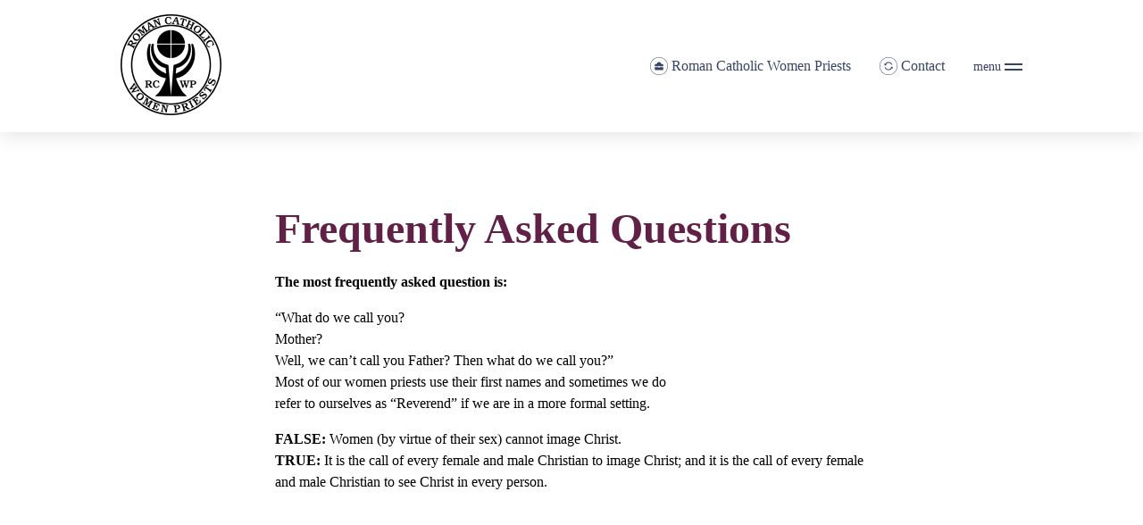

--- FILE ---
content_type: text/html; charset=UTF-8
request_url: https://rcwpmidwestus.org/faqs/
body_size: 32048
content:
<!doctype html>
<html class="no-js" lang="en-US">
<head>
  <meta charset="utf-8">
  <meta http-equiv="X-UA-Compatible" content="IE=edge">
  <meta name="viewport" content="width=device-width, initial-scale=1.0, maximum-scale=1.0, user-scalable=no">
  <meta name="format-detection" content="telephone=no">
  
  
  <meta name='robots' content='index, follow, max-image-preview:large, max-snippet:-1, max-video-preview:-1' />
	<style>img:is([sizes="auto" i], [sizes^="auto," i]) { contain-intrinsic-size: 3000px 1500px }</style>
	
	<!-- This site is optimized with the Yoast SEO plugin v23.1 - https://yoast.com/wordpress/plugins/seo/ -->
	<title>FAQs | Roman Catholic Women Priests</title>
	<meta name="description" content="Have questions about what we do, what you call us, or how this all started? Check out our frequently asked questions →" />
	<link rel="canonical" href="https://rcwpmidwestus.org/faqs/" />
	<meta property="og:locale" content="en_US" />
	<meta property="og:type" content="article" />
	<meta property="og:title" content="FAQs | Roman Catholic Women Priests" />
	<meta property="og:description" content="Have questions about what we do, what you call us, or how this all started? Check out our frequently asked questions →" />
	<meta property="og:url" content="https://rcwpmidwestus.org/faqs/" />
	<meta property="og:site_name" content="Roman Catholic Women Priests" />
	<meta property="article:modified_time" content="2023-09-28T19:36:55+00:00" />
	<meta name="twitter:card" content="summary_large_image" />
	<script type="application/ld+json" class="yoast-schema-graph">{"@context":"https://schema.org","@graph":[{"@type":"WebPage","@id":"https://rcwpmidwestus.org/faqs/","url":"https://rcwpmidwestus.org/faqs/","name":"FAQs | Roman Catholic Women Priests","isPartOf":{"@id":"https://rcwpmidwestus.org/#website"},"datePublished":"2023-08-01T02:44:51+00:00","dateModified":"2023-09-28T19:36:55+00:00","description":"Have questions about what we do, what you call us, or how this all started? Check out our frequently asked questions →","breadcrumb":{"@id":"https://rcwpmidwestus.org/faqs/#breadcrumb"},"inLanguage":"en-US","potentialAction":[{"@type":"ReadAction","target":["https://rcwpmidwestus.org/faqs/"]}]},{"@type":"BreadcrumbList","@id":"https://rcwpmidwestus.org/faqs/#breadcrumb","itemListElement":[{"@type":"ListItem","position":1,"name":"Home","item":"https://rcwpmidwestus.org/"},{"@type":"ListItem","position":2,"name":"FAQs"}]},{"@type":"WebSite","@id":"https://rcwpmidwestus.org/#website","url":"https://rcwpmidwestus.org/","name":"Roman Catholic Women Priests","description":"Women Priest in Parishes","potentialAction":[{"@type":"SearchAction","target":{"@type":"EntryPoint","urlTemplate":"https://rcwpmidwestus.org/?s={search_term_string}"},"query-input":"required name=search_term_string"}],"inLanguage":"en-US"}]}</script>
	<!-- / Yoast SEO plugin. -->


<link rel='dns-prefetch' href='//ajax.googleapis.com' />
<link rel='dns-prefetch' href='//fonts.googleapis.com' />
<link rel='stylesheet' id='gf-source-input-css' href='https://rcwpmidwestus.org/wp-content/plugins/ll-conversion-source/lib/../assets/css/conversion-source.min.css?ver=6.8.3' type='text/css' media='all' />
<link rel='stylesheet' id='wp-block-library-css' href='https://rcwpmidwestus.org/wp-includes/css/dist/block-library/style.min.css?ver=6.8.3' type='text/css' media='all' />
<style id='classic-theme-styles-inline-css' type='text/css'>
/*! This file is auto-generated */
.wp-block-button__link{color:#fff;background-color:#32373c;border-radius:9999px;box-shadow:none;text-decoration:none;padding:calc(.667em + 2px) calc(1.333em + 2px);font-size:1.125em}.wp-block-file__button{background:#32373c;color:#fff;text-decoration:none}
</style>
<style id='global-styles-inline-css' type='text/css'>
:root{--wp--preset--aspect-ratio--square: 1;--wp--preset--aspect-ratio--4-3: 4/3;--wp--preset--aspect-ratio--3-4: 3/4;--wp--preset--aspect-ratio--3-2: 3/2;--wp--preset--aspect-ratio--2-3: 2/3;--wp--preset--aspect-ratio--16-9: 16/9;--wp--preset--aspect-ratio--9-16: 9/16;--wp--preset--color--black: #000000;--wp--preset--color--cyan-bluish-gray: #abb8c3;--wp--preset--color--white: #ffffff;--wp--preset--color--pale-pink: #f78da7;--wp--preset--color--vivid-red: #cf2e2e;--wp--preset--color--luminous-vivid-orange: #ff6900;--wp--preset--color--luminous-vivid-amber: #fcb900;--wp--preset--color--light-green-cyan: #7bdcb5;--wp--preset--color--vivid-green-cyan: #00d084;--wp--preset--color--pale-cyan-blue: #8ed1fc;--wp--preset--color--vivid-cyan-blue: #0693e3;--wp--preset--color--vivid-purple: #9b51e0;--wp--preset--gradient--vivid-cyan-blue-to-vivid-purple: linear-gradient(135deg,rgba(6,147,227,1) 0%,rgb(155,81,224) 100%);--wp--preset--gradient--light-green-cyan-to-vivid-green-cyan: linear-gradient(135deg,rgb(122,220,180) 0%,rgb(0,208,130) 100%);--wp--preset--gradient--luminous-vivid-amber-to-luminous-vivid-orange: linear-gradient(135deg,rgba(252,185,0,1) 0%,rgba(255,105,0,1) 100%);--wp--preset--gradient--luminous-vivid-orange-to-vivid-red: linear-gradient(135deg,rgba(255,105,0,1) 0%,rgb(207,46,46) 100%);--wp--preset--gradient--very-light-gray-to-cyan-bluish-gray: linear-gradient(135deg,rgb(238,238,238) 0%,rgb(169,184,195) 100%);--wp--preset--gradient--cool-to-warm-spectrum: linear-gradient(135deg,rgb(74,234,220) 0%,rgb(151,120,209) 20%,rgb(207,42,186) 40%,rgb(238,44,130) 60%,rgb(251,105,98) 80%,rgb(254,248,76) 100%);--wp--preset--gradient--blush-light-purple: linear-gradient(135deg,rgb(255,206,236) 0%,rgb(152,150,240) 100%);--wp--preset--gradient--blush-bordeaux: linear-gradient(135deg,rgb(254,205,165) 0%,rgb(254,45,45) 50%,rgb(107,0,62) 100%);--wp--preset--gradient--luminous-dusk: linear-gradient(135deg,rgb(255,203,112) 0%,rgb(199,81,192) 50%,rgb(65,88,208) 100%);--wp--preset--gradient--pale-ocean: linear-gradient(135deg,rgb(255,245,203) 0%,rgb(182,227,212) 50%,rgb(51,167,181) 100%);--wp--preset--gradient--electric-grass: linear-gradient(135deg,rgb(202,248,128) 0%,rgb(113,206,126) 100%);--wp--preset--gradient--midnight: linear-gradient(135deg,rgb(2,3,129) 0%,rgb(40,116,252) 100%);--wp--preset--font-size--small: 13px;--wp--preset--font-size--medium: 20px;--wp--preset--font-size--large: 36px;--wp--preset--font-size--x-large: 42px;--wp--preset--spacing--20: 0.44rem;--wp--preset--spacing--30: 0.67rem;--wp--preset--spacing--40: 1rem;--wp--preset--spacing--50: 1.5rem;--wp--preset--spacing--60: 2.25rem;--wp--preset--spacing--70: 3.38rem;--wp--preset--spacing--80: 5.06rem;--wp--preset--shadow--natural: 6px 6px 9px rgba(0, 0, 0, 0.2);--wp--preset--shadow--deep: 12px 12px 50px rgba(0, 0, 0, 0.4);--wp--preset--shadow--sharp: 6px 6px 0px rgba(0, 0, 0, 0.2);--wp--preset--shadow--outlined: 6px 6px 0px -3px rgba(255, 255, 255, 1), 6px 6px rgba(0, 0, 0, 1);--wp--preset--shadow--crisp: 6px 6px 0px rgba(0, 0, 0, 1);}:where(.is-layout-flex){gap: 0.5em;}:where(.is-layout-grid){gap: 0.5em;}body .is-layout-flex{display: flex;}.is-layout-flex{flex-wrap: wrap;align-items: center;}.is-layout-flex > :is(*, div){margin: 0;}body .is-layout-grid{display: grid;}.is-layout-grid > :is(*, div){margin: 0;}:where(.wp-block-columns.is-layout-flex){gap: 2em;}:where(.wp-block-columns.is-layout-grid){gap: 2em;}:where(.wp-block-post-template.is-layout-flex){gap: 1.25em;}:where(.wp-block-post-template.is-layout-grid){gap: 1.25em;}.has-black-color{color: var(--wp--preset--color--black) !important;}.has-cyan-bluish-gray-color{color: var(--wp--preset--color--cyan-bluish-gray) !important;}.has-white-color{color: var(--wp--preset--color--white) !important;}.has-pale-pink-color{color: var(--wp--preset--color--pale-pink) !important;}.has-vivid-red-color{color: var(--wp--preset--color--vivid-red) !important;}.has-luminous-vivid-orange-color{color: var(--wp--preset--color--luminous-vivid-orange) !important;}.has-luminous-vivid-amber-color{color: var(--wp--preset--color--luminous-vivid-amber) !important;}.has-light-green-cyan-color{color: var(--wp--preset--color--light-green-cyan) !important;}.has-vivid-green-cyan-color{color: var(--wp--preset--color--vivid-green-cyan) !important;}.has-pale-cyan-blue-color{color: var(--wp--preset--color--pale-cyan-blue) !important;}.has-vivid-cyan-blue-color{color: var(--wp--preset--color--vivid-cyan-blue) !important;}.has-vivid-purple-color{color: var(--wp--preset--color--vivid-purple) !important;}.has-black-background-color{background-color: var(--wp--preset--color--black) !important;}.has-cyan-bluish-gray-background-color{background-color: var(--wp--preset--color--cyan-bluish-gray) !important;}.has-white-background-color{background-color: var(--wp--preset--color--white) !important;}.has-pale-pink-background-color{background-color: var(--wp--preset--color--pale-pink) !important;}.has-vivid-red-background-color{background-color: var(--wp--preset--color--vivid-red) !important;}.has-luminous-vivid-orange-background-color{background-color: var(--wp--preset--color--luminous-vivid-orange) !important;}.has-luminous-vivid-amber-background-color{background-color: var(--wp--preset--color--luminous-vivid-amber) !important;}.has-light-green-cyan-background-color{background-color: var(--wp--preset--color--light-green-cyan) !important;}.has-vivid-green-cyan-background-color{background-color: var(--wp--preset--color--vivid-green-cyan) !important;}.has-pale-cyan-blue-background-color{background-color: var(--wp--preset--color--pale-cyan-blue) !important;}.has-vivid-cyan-blue-background-color{background-color: var(--wp--preset--color--vivid-cyan-blue) !important;}.has-vivid-purple-background-color{background-color: var(--wp--preset--color--vivid-purple) !important;}.has-black-border-color{border-color: var(--wp--preset--color--black) !important;}.has-cyan-bluish-gray-border-color{border-color: var(--wp--preset--color--cyan-bluish-gray) !important;}.has-white-border-color{border-color: var(--wp--preset--color--white) !important;}.has-pale-pink-border-color{border-color: var(--wp--preset--color--pale-pink) !important;}.has-vivid-red-border-color{border-color: var(--wp--preset--color--vivid-red) !important;}.has-luminous-vivid-orange-border-color{border-color: var(--wp--preset--color--luminous-vivid-orange) !important;}.has-luminous-vivid-amber-border-color{border-color: var(--wp--preset--color--luminous-vivid-amber) !important;}.has-light-green-cyan-border-color{border-color: var(--wp--preset--color--light-green-cyan) !important;}.has-vivid-green-cyan-border-color{border-color: var(--wp--preset--color--vivid-green-cyan) !important;}.has-pale-cyan-blue-border-color{border-color: var(--wp--preset--color--pale-cyan-blue) !important;}.has-vivid-cyan-blue-border-color{border-color: var(--wp--preset--color--vivid-cyan-blue) !important;}.has-vivid-purple-border-color{border-color: var(--wp--preset--color--vivid-purple) !important;}.has-vivid-cyan-blue-to-vivid-purple-gradient-background{background: var(--wp--preset--gradient--vivid-cyan-blue-to-vivid-purple) !important;}.has-light-green-cyan-to-vivid-green-cyan-gradient-background{background: var(--wp--preset--gradient--light-green-cyan-to-vivid-green-cyan) !important;}.has-luminous-vivid-amber-to-luminous-vivid-orange-gradient-background{background: var(--wp--preset--gradient--luminous-vivid-amber-to-luminous-vivid-orange) !important;}.has-luminous-vivid-orange-to-vivid-red-gradient-background{background: var(--wp--preset--gradient--luminous-vivid-orange-to-vivid-red) !important;}.has-very-light-gray-to-cyan-bluish-gray-gradient-background{background: var(--wp--preset--gradient--very-light-gray-to-cyan-bluish-gray) !important;}.has-cool-to-warm-spectrum-gradient-background{background: var(--wp--preset--gradient--cool-to-warm-spectrum) !important;}.has-blush-light-purple-gradient-background{background: var(--wp--preset--gradient--blush-light-purple) !important;}.has-blush-bordeaux-gradient-background{background: var(--wp--preset--gradient--blush-bordeaux) !important;}.has-luminous-dusk-gradient-background{background: var(--wp--preset--gradient--luminous-dusk) !important;}.has-pale-ocean-gradient-background{background: var(--wp--preset--gradient--pale-ocean) !important;}.has-electric-grass-gradient-background{background: var(--wp--preset--gradient--electric-grass) !important;}.has-midnight-gradient-background{background: var(--wp--preset--gradient--midnight) !important;}.has-small-font-size{font-size: var(--wp--preset--font-size--small) !important;}.has-medium-font-size{font-size: var(--wp--preset--font-size--medium) !important;}.has-large-font-size{font-size: var(--wp--preset--font-size--large) !important;}.has-x-large-font-size{font-size: var(--wp--preset--font-size--x-large) !important;}
:where(.wp-block-post-template.is-layout-flex){gap: 1.25em;}:where(.wp-block-post-template.is-layout-grid){gap: 1.25em;}
:where(.wp-block-columns.is-layout-flex){gap: 2em;}:where(.wp-block-columns.is-layout-grid){gap: 2em;}
:root :where(.wp-block-pullquote){font-size: 1.5em;line-height: 1.6;}
</style>
<link rel='stylesheet' id='acfgfs-enqueue-fonts-css' href='//fonts.googleapis.com/css?family=EB+Garamond%3A400%2C500%2C600%2C700%2C800%7CEB+Garamond%3A400%2C500%2C600%2C700%2C800&#038;subset=cyrillic%2Ccyrillic-ext%2Cgreek%2Cgreek-ext%2Clatin%2Clatin-ext%2Cvietnamese&#038;ver=6.8.3' type='text/css' media='all' />
<link rel='stylesheet' id='roots_css-css' href='https://rcwpmidwestus.org/wp-content/themes/ll-template-medspa-2023/assets/css/main.min.css?d5901dde' type='text/css' media='all' />
<style id='roots_css-inline-css' type='text/css'>

    :root {--ll-color-0:#647569;--ll-color-1:#354468;--ll-color-2:#612147;--ll-color-3:#a7597a;--ll-color-4:#e6e6fe;}body{ font-family: 'Roboto'; }
.font-1 { font-family: 'Roboto'; }
.font-2 { font-family: 'Roboto'; }
h1,.h1,p.space-h1::before{font-family: Inter Tight;
font-weight: 600;
font-size: 4rem;
line-height: 1.25;
text-transform: none;
}
@media screen and (max-width:992px){h1,.h1,p.space-h1::before{font-size:3rem}}
@media screen and (max-width:768px){h1,.h1,p.space-h1::before{font-size:2.5rem}}
@media screen and (max-width:480px){h1,.h1,p.space-h1::before{font-size:1.5rem}}
h2,.h2,p.space-h2::before{font-family: Inter Tight;
font-weight: 600;
font-size: 3rem;
line-height: 1.16666666667;
text-transform: none;
}
@media screen and (max-width:992px){h2,.h2,p.space-h2::before{font-size:3rem}}
@media screen and (max-width:768px){h2,.h2,p.space-h2::before{font-size:2.5rem}}
@media screen and (max-width:480px){h2,.h2,p.space-h2::before{font-size:1.5rem}}
h3,.h3,p.space-h3::before{font-family: Inter Tight;
font-weight: 600;
font-size: 2.5rem;
line-height: 1.2;
text-transform: none;
}
h4,.h4,p.space-h4::before{font-family: Inter Tight;
font-weight: 600;
font-size: 2rem;
line-height: 1.25;
text-transform: none;
}
h5,.h5,p.space-h5::before{font-family: Inter Tight;
font-weight: 600;
font-size: 1.5rem;
line-height: 1.33333333333;
text-transform: none;
}
h6,.h6,p.space-h6::before{font-family: Inter Tight;
font-weight: 300;
font-size: 0.875rem;
line-height: 1.14285714286;
letter-spacing: 0.125rem;
text-transform: uppercase;
}
body, .text-is-default{font-family: Inter Tight;
font-weight: 300;
font-size: 16px;
line-height: 1.5;
text-transform: none;
}
.text-is-large{font-family: Inter Tight;
font-weight: 400;
font-size: 1.125rem;
line-height: 1.44444444444;
text-transform: none;
}
.text-is-small{font-family: Inter Tight;
font-weight: 400;
font-size: 0.875rem;
line-height: 1.42857142857;
text-transform: none;
}
button,.button,p.space-button::before{font-family: Inter Tight;
font-weight: 400;
font-size: 1rem;
text-transform: none;
}

</style>
<link rel='stylesheet' id='google-font-css' href='https://fonts.googleapis.com/css?family=Roboto%3A100%2C300%2C400%2C500&#038;ver=6.8.3' type='text/css' media='all' />
<link rel='stylesheet' id='sharedaddy-css' href='https://rcwpmidwestus.org/wp-content/plugins/jetpack-sharing/sharedaddy/sharing.css?ver=3.2' type='text/css' media='all' />
<link rel='stylesheet' id='genericons-css' href='https://rcwpmidwestus.org/wp-content/plugins/jetpack-sharing/genericons/genericons/genericons.css?ver=3.1' type='text/css' media='all' />
<script type="text/javascript" src="//ajax.googleapis.com/ajax/libs/jquery/2.1.4/jquery.min.js" id="jquery-js"></script>
<link rel="https://api.w.org/" href="https://rcwpmidwestus.org/wp-json/" /><link rel="alternate" title="JSON" type="application/json" href="https://rcwpmidwestus.org/wp-json/wp/v2/pages/5437" /><link rel="EditURI" type="application/rsd+xml" title="RSD" href="https://rcwpmidwestus.org/xmlrpc.php?rsd" />
<link rel='shortlink' href='https://rcwpmidwestus.org/?p=5437' />
<link rel="alternate" title="oEmbed (JSON)" type="application/json+oembed" href="https://rcwpmidwestus.org/wp-json/oembed/1.0/embed?url=https%3A%2F%2Frcwpmidwestus.org%2Ffaqs%2F" />
<link rel="alternate" title="oEmbed (XML)" type="text/xml+oembed" href="https://rcwpmidwestus.org/wp-json/oembed/1.0/embed?url=https%3A%2F%2Frcwpmidwestus.org%2Ffaqs%2F&#038;format=xml" />
<!-- Google Tag Manager -->
<script>(function(w,d,s,l,i){w[l]=w[l]||[];w[l].push({'gtm.start':
new Date().getTime(),event:'gtm.js'});var f=d.getElementsByTagName(s)[0],
j=d.createElement(s),dl=l!='dataLayer'?'&l='+l:'';j.async=true;j.src=
'https://www.googletagmanager.com/gtm.js?id='+i+dl;f.parentNode.insertBefore(j,f);
})(window,document,'script','dataLayer','GTM-5TN4895F');</script>
<!-- End Google Tag Manager --><meta name="google-site-verification" content="nCKcUMSs0ZQ7kv8OYQqJQdUmNMydyvng4MWWZjG-H7k" /><script>(function (window) {
    console.log('Loading marker.io plugin...');

    if (window.__Marker || window !== window.top) { return; }
    window.__Marker = {};

    window.markerConfig = {
      project: '63ea52e567f314decd9feb57',
      source: 'wordpress',
      
    };

    const script = document.createElement('script');
    script.async = 1;
    script.src = 'https://edge.marker.io/latest/shim.js';
    document.head.appendChild(script);
  })(window);</script><script type="application/ld+json">{"@context":"https:\/\/schema.org","@type":"Organization","name":"Roman Catholic Women Priests","url":"https:\/\/rcwpmidwestus.org","telephone":"8164748260","email":"revmmsherman@gmail.com","address":{"@type":"PostalAddress","streetAddress":"415 W 13th St.","postalCode":" 64105","addressLocality":"Kansas City","addressRegion":"MO","addressCountry":"United States"},"logo":"https:\/\/rcwpmidwestus.org\/wp-content\/uploads\/2023\/05\/RCWP-Logo-3-1.png","image":"https:\/\/rcwpmidwestus.org\/wp-content\/uploads\/2023\/09\/Screenshot-2023-09-28-at-1.36.41-PM.png","sameAs":["https:\/\/m.facebook.com\/groups\/RCWPMidwestCommunities\/"]}</script><link rel="icon" href="https://rcwpmidwestus.org/wp-content/uploads/2023/05/cropped-RCWP-Logo-2-1-1-32x32.png" sizes="32x32" />
<link rel="icon" href="https://rcwpmidwestus.org/wp-content/uploads/2023/05/cropped-RCWP-Logo-2-1-1-192x192.png" sizes="192x192" />
<link rel="apple-touch-icon" href="https://rcwpmidwestus.org/wp-content/uploads/2023/05/cropped-RCWP-Logo-2-1-1-180x180.png" />
<meta name="msapplication-TileImage" content="https://rcwpmidwestus.org/wp-content/uploads/2023/05/cropped-RCWP-Logo-2-1-1-270x270.png" />
		<style type="text/css" id="wp-custom-css">
			@media screen and (max-width: 991px) {
	.nav-logo img {
		width: 75px;
	}
	
	.primary-nav__container {
		padding-top: 135px !important;
	}
}

.gform_validation_container, 
.gform_wrapper .gform_validation_container, 
body .gform_wrapper li.gform_validation_container, 
body .gform_wrapper .gform_body ul.gform_fields li.gfield.gform_validation_container, 
body .gform_wrapper ul.gform_fields li.gfield.gform_validation_container {
    display: none !important;
    position: absolute !important;
    left: -9000px;
}
		</style>
		
    <style>
    :root {
      --text-dark: var(--ll-color-2);
      --btn-text: #FFFFFF;
      --btn-hover-text: #FFFFFF;
      --wht-btn-text: var(--ll-color-1);
      --wht-btn-hover-bg: var(--ll-color-0);
      --wht-btn-hover-text: #FFFFFF;
      --primary-color: var(--ll-color-2);
      --secondary-color: var(--ll-color-2);
      --navbar-background: #FFFFFF;
      --navbar-text: var(--ll-color-1);
      --navbar-indicator: var(--ll-color-0);
    }
    #header, #footer {
      display: none;
    }
    #header + hr, #footer + hr {
      display: none;
    }
  </style>
</head>
<body class="wp-singular page-template-default page page-id-5437 wp-theme-ll-template-medspa-2023 sidebar-primary page-faqs">
  <svg style="position: absolute; width: 0; height: 0; overflow: hidden;" version="1.1" xmlns="http://www.w3.org/2000/svg" xmlns:xlink="http://www.w3.org/1999/xlink">
  <defs>
<symbol id="icon-Health-Medical-Syringe" viewBox="0 0 32 32">
<title>Health-Medical-Syringe</title>
<path d="M18.667 8.838c0.457-0.457 1.143-0.457 1.524 0l2.971 2.971c0.457 0.457 0.457 1.143 0 1.524-0.457 0.457-1.143 0.457-1.524 0l-0.686-0.686-1.448 1.448 2.667 2.667c0.457 0.457 0.457 1.143 0 1.524-0.457 0.457-1.143 0.457-1.524 0l-1.067-1.067-3.657 3.733c-0.229 0.229-0.533 0.457-0.838 0.533-0.305 0.152-0.61 0.229-0.99 0.229-0.305 0-0.686-0.076-0.99-0.229-0.229-0.076-0.457-0.229-0.686-0.381l-2.133 2.133c-0.457 0.457-1.143 0.457-1.524 0-0.457-0.457-0.457-1.143 0-1.524l2.133-2.133c-0.152-0.229-0.305-0.457-0.381-0.686-0.152-0.305-0.229-0.61-0.229-0.99 0-0.305 0.076-0.686 0.229-0.99s0.305-0.61 0.533-0.838v0 0l3.733-3.657-1.067-1.067c-0.457-0.457-0.457-1.143 0-1.524 0.457-0.457 1.143-0.457 1.524 0l2.667 2.667 1.448-1.448-0.686-0.686c-0.381-0.457-0.381-1.143 0-1.524z"></path>
<path d="M16 32c-8.838 0-16-7.162-16-16s7.162-16 16-16c8.838 0 16 7.162 16 16s-7.162 16-16 16zM16 0.762c-8.381 0-15.238 6.857-15.238 15.238s6.857 15.238 15.238 15.238c8.381 0 15.238-6.857 15.238-15.238s-6.857-15.238-15.238-15.238z"></path>
</symbol>
<symbol id="icon-Interface-Arrows-Synchronize" viewBox="0 0 32 32">
<title>Interface-Arrows-Synchronize</title>
<path d="M9.219 11.733l0.61 0.381c1.295-2.057 3.581-3.429 6.248-3.429 2.971 0 5.486 1.752 6.705 4.267 0.152 0.381 0 0.914-0.381 1.067s-0.914 0-1.067-0.381c-0.914-1.981-2.895-3.352-5.181-3.352-1.981 0-3.81 1.067-4.8 2.667l0.762 0.457c0.152 0.076 0.305 0.305 0.229 0.533 0 0.229-0.229 0.381-0.381 0.457l-2.21 0.533c-0.305 0.076-0.61-0.076-0.686-0.381l-0.686-2.21c-0.076-0.229 0-0.457 0.229-0.533 0.152-0.152 0.381-0.229 0.61-0.076zM10.819 18.362c-0.152-0.381-0.686-0.61-1.067-0.381-0.381 0.152-0.61 0.686-0.381 1.067 1.143 2.514 3.733 4.267 6.705 4.267 2.59 0 4.876-1.371 6.248-3.429l0.61 0.381c0.152 0.076 0.457 0.076 0.61 0 0.152-0.152 0.229-0.381 0.229-0.533l-0.686-2.21c-0.076-0.305-0.381-0.457-0.686-0.381l-2.21 0.533c-0.229 0.076-0.381 0.229-0.381 0.457s0.076 0.457 0.229 0.533l0.762 0.457c-0.99 1.6-2.819 2.667-4.8 2.667-2.286-0.076-4.267-1.448-5.181-3.429z"></path>
<path d="M16 32c-8.838 0-16-7.162-16-16s7.162-16 16-16c8.838 0 16 7.162 16 16s-7.162 16-16 16zM16 0.762c-8.381 0-15.238 6.857-15.238 15.238s6.857 15.238 15.238 15.238c8.381 0 15.238-6.857 15.238-15.238s-6.857-15.238-15.238-15.238z"></path>
</symbol>
<symbol id="icon-Interface-Calendar-Mark" viewBox="0 0 32 32">
<title>Interface-Calendar-Mark</title>
<path d="M13.257 9.448c0-0.61-0.457-1.067-1.067-1.067s-1.067 0.457-1.067 1.067v1.067h-1.067c-0.914 0-1.6 0.762-1.6 1.6v9.829c0 0.914 0.762 1.6 1.6 1.6h11.962c0.914 0 1.6-0.762 1.6-1.6v-9.752c0-0.914-0.762-1.6-1.6-1.6h-1.067v-1.067c0-0.61-0.457-1.067-1.067-1.067s-1.067 0.457-1.067 1.067v1.067h-5.41v-1.143zM11.657 16c0.61 0 1.067-0.457 1.067-1.067s-0.457-1.067-1.067-1.067-1.067 0.457-1.067 1.067c0 0.61 0.457 1.067 1.067 1.067zM17.067 14.933c0 0.61-0.457 1.067-1.067 1.067s-1.067-0.457-1.067-1.067c0-0.61 0.457-1.067 1.067-1.067s1.067 0.457 1.067 1.067zM11.657 20.343c0.61 0 1.067-0.457 1.067-1.067s-0.457-1.067-1.067-1.067-1.067 0.457-1.067 1.067 0.457 1.067 1.067 1.067zM17.067 19.276c0 0.61-0.457 1.067-1.067 1.067s-1.067-0.457-1.067-1.067 0.457-1.067 1.067-1.067 1.067 0.457 1.067 1.067zM20.343 16c0.61 0 1.067-0.457 1.067-1.067s-0.457-1.067-1.067-1.067-1.067 0.457-1.067 1.067c0 0.61 0.457 1.067 1.067 1.067z"></path>
<path d="M16 32c-8.838 0-16-7.162-16-16s7.162-16 16-16c8.838 0 16 7.162 16 16s-7.162 16-16 16zM16 0.762c-8.381 0-15.238 6.857-15.238 15.238s6.857 15.238 15.238 15.238c8.381 0 15.238-6.857 15.238-15.238s-6.857-15.238-15.238-15.238z"></path>
</symbol>
<symbol id="icon-Interface-Setting-Tool-Box" viewBox="0 0 32 32">
<title>Interface-Setting-Tool-Box</title>
<path d="M13.638 12.343c0.229-1.067 1.219-1.905 2.362-1.905s2.133 0.838 2.362 1.905h-4.724zM11.962 12.343c0.229-1.981 1.981-3.505 4.038-3.505s3.81 1.524 4.038 3.505h1.905c0.914 0 1.6 0.762 1.6 1.6v2.59h-6.933v-0.381c0-0.381-0.305-0.686-0.686-0.686s-0.686 0.305-0.686 0.686v0.381h-6.857v-2.59c0-0.914 0.762-1.6 1.6-1.6h1.981zM8.381 17.905h6.933v0.381c0 0.381 0.305 0.686 0.686 0.686s0.686-0.305 0.686-0.686v-0.381h6.933v3.657c0 0.914-0.762 1.6-1.6 1.6h-12.038c-0.914 0-1.6-0.762-1.6-1.6v-3.657z"></path>
<path d="M16 32c-8.838 0-16-7.162-16-16s7.162-16 16-16c8.838 0 16 7.162 16 16s-7.162 16-16 16zM16 0.762c-8.381 0-15.238 6.857-15.238 15.238s6.857 15.238 15.238 15.238c8.381 0 15.238-6.857 15.238-15.238s-6.857-15.238-15.238-15.238z"></path>
</symbol>
<symbol id="icon-Interface-Time-Clock-Circle" viewBox="0 0 32 32">
<title>Interface-Time-Clock-Circle</title>
<path d="M16 23.619c-4.19 0-7.619-3.429-7.619-7.619s3.429-7.619 7.619-7.619c4.19 0 7.619 3.429 7.619 7.619s-3.429 7.619-7.619 7.619zM16.686 13.257c0-0.381-0.305-0.686-0.686-0.686s-0.686 0.305-0.686 0.686v2.743c0 0.152 0.076 0.305 0.152 0.457l2.743 3.276c0.229 0.305 0.686 0.305 0.99 0.076s0.305-0.686 0.076-0.99l-2.59-3.048v-2.514z"></path>
<path d="M16 32c-8.838 0-16-7.162-16-16s7.162-16 16-16c8.838 0 16 7.162 16 16s-7.162 16-16 16zM16 0.762c-8.381 0-15.238 6.857-15.238 15.238s6.857 15.238 15.238 15.238c8.381 0 15.238-6.857 15.238-15.238s-6.857-15.238-15.238-15.238z"></path>
</symbol>
<symbol id="icon-Interface-Time-Hour-Glass" viewBox="0 0 32 32">
<title>Interface-Time-Hour-Glass</title>
<path d="M9.981 8.381c-0.457 0-0.838 0.381-0.838 0.838s0.381 0.838 0.838 0.838h1.371v2.133c0 1.6 0.762 2.971 1.981 3.81-1.219 0.838-1.981 2.21-1.981 3.81v2.21h-1.371c-0.457 0-0.838 0.381-0.838 0.838s0.381 0.838 0.838 0.838h12.038c0.457 0 0.838-0.381 0.838-0.838s-0.381-0.838-0.838-0.838h-1.371v-2.21c0-1.6-0.762-2.971-1.981-3.81 1.219-0.838 1.981-2.21 1.981-3.81v-2.21h1.371c0.457 0 0.838-0.381 0.838-0.838s-0.381-0.838-0.838-0.838h-12.038zM17.295 19.048l1.752 1.219v1.676h-6.019v-1.676l1.752-1.219c0.686-0.533 1.752-0.533 2.514 0z"></path>
<path d="M16 32c-8.838 0-16-7.162-16-16s7.162-16 16-16c8.838 0 16 7.162 16 16s-7.162 16-16 16zM16 0.762c-8.381 0-15.238 6.857-15.238 15.238s6.857 15.238 15.238 15.238c8.381 0 15.238-6.857 15.238-15.238s-6.857-15.238-15.238-15.238z"></path>
</symbol>
<symbol id="icon-Interface-Time-Three" viewBox="0 0 32 32">
<title>Interface-Time-Three</title>
<path d="M15.619 8.533c0.076-0.076 0.229-0.152 0.381-0.152 0.99 0 1.981 0.229 2.895 0.61s1.752 0.914 2.438 1.676c0.686 0.686 1.295 1.524 1.676 2.438s0.61 1.905 0.61 2.895c0 0.152-0.076 0.305-0.152 0.381s-0.229 0.152-0.381 0.152h-7.086c-0.305 0-0.533-0.229-0.533-0.533v-7.086c0-0.152 0.076-0.305 0.152-0.381zM16.838 21.714c0-0.457-0.381-0.838-0.838-0.838s-0.838 0.381-0.838 0.838v1.067c0 0.457 0.381 0.838 0.838 0.838s0.838-0.381 0.838-0.838v-1.067zM8.381 16c0-0.457 0.381-0.838 0.838-0.838h1.067c0.457 0 0.838 0.381 0.838 0.838s-0.381 0.838-0.838 0.838h-1.067c-0.457 0-0.838-0.381-0.838-0.838zM11.733 10.59c-0.305-0.305-0.838-0.305-1.143 0s-0.305 0.838 0 1.143l0.914 0.914c0.305 0.305 0.838 0.305 1.143 0s0.305-0.838 0-1.143l-0.914-0.914zM19.276 19.276c0.305-0.305 0.838-0.305 1.143 0l0.914 0.914c0.305 0.305 0.305 0.838 0 1.143s-0.838 0.305-1.143 0l-0.914-0.914c-0.305-0.305-0.305-0.838 0-1.143zM12.724 20.419c0.305-0.305 0.305-0.838 0-1.143s-0.838-0.305-1.143 0l-0.914 0.914c-0.305 0.305-0.305 0.838 0 1.143s0.838 0.305 1.143 0l0.914-0.914z"></path>
<path d="M16 32c-8.838 0-16-7.162-16-16s7.162-16 16-16c8.838 0 16 7.162 16 16s-7.162 16-16 16zM16 0.762c-8.381 0-15.238 6.857-15.238 15.238s6.857 15.238 15.238 15.238c8.381 0 15.238-6.857 15.238-15.238s-6.857-15.238-15.238-15.238z"></path>
</symbol>
<symbol id="icon-Interface-Validation-Check" viewBox="0 0 32 32">
<title>Interface-Validation-Check</title>
<path d="M23.6 9.4c0.5 0.4 0.6 1.1 0.2 1.6l-9.2 11.1c-0.2 0.3-0.5 0.5-0.8 0.6s-0.6 0.2-0.9 0.2v0c-0.3 0-0.7-0.1-1-0.2s-0.6-0.4-0.8-0.6c0 0 0 0 0 0l-2.9-3.7c-0.4-0.5-0.3-1.2 0.2-1.6s1.2-0.3 1.6 0.2l2.8 3.6 9.1-11c0.5-0.6 1.2-0.6 1.7-0.2z"></path>
<path d="M16 32c-8.8 0-16-7.2-16-16s7.2-16 16-16c8.8 0 16 7.2 16 16s-7.2 16-16 16zM16 31c8.3 0 15-6.7 15-15s-6.7-15-15-15c-8.3 0-15 6.7-15 15s6.7 15 15 15z"></path>
</symbol>
<symbol id="icon-Mail-Chat-Bubble-Oval-Question" viewBox="0 0 32 32">
<title>Mail-Chat-Bubble-Oval-Question</title>
<path d="M16 8.457c1.143 0 2.286 0.229 3.276 0.762 0.99 0.457 1.905 1.219 2.667 2.133 0.686 0.914 1.219 1.905 1.448 3.048s0.229 2.286 0 3.352c-0.229 1.143-0.762 2.133-1.448 3.048s-1.6 1.6-2.667 2.057c-0.99 0.457-2.133 0.762-3.276 0.762-1.067 0-2.133-0.229-3.124-0.686l-3.81 0.686c-0.229 0-0.381 0-0.533-0.152s-0.152-0.381-0.076-0.533l1.067-2.895c-0.686-1.067-1.067-2.286-1.143-3.581-0.076-1.371 0.229-2.743 0.914-3.962 0.61-1.219 1.6-2.21 2.819-2.895 1.143-0.762 2.514-1.143 3.886-1.143v0zM15.619 13.181c0.229-0.076 0.381-0.076 0.61-0.076 0.229 0.076 0.381 0.152 0.533 0.305s0.229 0.381 0.305 0.533c0.076 0.229 0 0.457-0.076 0.61-0.076 0.229-0.229 0.381-0.381 0.457-0.152 0.152-0.381 0.152-0.61 0.152-0.381 0-0.686 0.305-0.686 0.686v1.143c0 0.381 0.305 0.686 0.686 0.686s0.686-0.305 0.686-0.686v-0.61c0.229-0.076 0.457-0.152 0.686-0.305 0.381-0.305 0.686-0.686 0.914-1.067s0.229-0.914 0.152-1.448c-0.076-0.457-0.305-0.914-0.686-1.219-0.305-0.305-0.762-0.61-1.219-0.686s-0.99-0.076-1.448 0.152c-0.457 0.152-0.838 0.533-1.067 0.914-0.305 0.381-0.381 0.838-0.381 1.371 0 0.381 0.305 0.686 0.686 0.686s0.686-0.305 0.686-0.686c0-0.229 0.076-0.457 0.152-0.61 0.076-0.076 0.229-0.152 0.457-0.305zM16 20.8c-0.533 0-0.99-0.457-0.99-0.99s0.457-0.99 0.99-0.99c0 0 0 0 0 0 0.533 0 0.99 0.457 0.99 0.99s-0.457 0.99-0.99 0.99c0 0 0 0 0 0z"></path>
<path d="M16 32c-8.838 0-16-7.162-16-16s7.162-16 16-16c8.838 0 16 7.162 16 16s-7.162 16-16 16zM16 0.762c-8.381 0-15.238 6.857-15.238 15.238s6.857 15.238 15.238 15.238c8.381 0 15.238-6.857 15.238-15.238s-6.857-15.238-15.238-15.238z"></path>
</symbol>

<symbol id="icon-hair" viewBox="0 0 33 32">
<title>hair</title>
<path d="M2.076 25.975c-0.187 0.184-0.189 0.484-0.006 0.671l0.004 0.004c0.092 0.094 0.214 0.141 0.336 0.141 0.12 0 0.241-0.046 0.333-0.137 0.187-0.184 0.188-0.486 0.004-0.673s-0.484-0.189-0.671-0.006z"></path>
<path d="M5.152 28.905c-0.185 0.185-0.185 0.486 0 0.671l0.004 0.004c0.092 0.092 0.212 0.138 0.333 0.138 0.122 0 0.243-0.047 0.336-0.14 0.185-0.185 0.183-0.488-0.002-0.673s-0.486-0.185-0.671 0z"></path>
<path d="M16.005 24.263c-0.185 0.185-0.185 0.486 0 0.671l0.004 0.004c0.092 0.092 0.212 0.138 0.333 0.138 0.122 0 0.243-0.047 0.336-0.14 0.185-0.185 0.183-0.488-0.002-0.673s-0.486-0.185-0.671 0z"></path>
<path d="M14.964 28.315c-0.185 0.185-0.185 0.486 0 0.671l0.004 0.004c0.092 0.092 0.212 0.138 0.333 0.138 0.122 0 0.243-0.047 0.336-0.14 0.185-0.185 0.183-0.488-0.002-0.673s-0.486-0.185-0.671 0z"></path>
<path d="M8.066 26.414c0.444 0.424 1.039 0.643 1.652 0.643 0.45 0 0.909-0.118 1.325-0.359 0.844-0.489 1.599-1.604 1.189-3.268-0.103-0.419-0.24-0.822-0.361-1.178-0.147-0.432-0.285-0.84-0.301-1.104-0.391-6.709 4.675-17.353 7.461-20.34 0.155-0.167 0.17-0.42 0.036-0.604s-0.381-0.246-0.587-0.148c-1.659 0.791-3.269 2.327-4.784 4.565-1.554 2.295-2.632 4.77-3.262 6.442-0.093 0.245 0.031 0.519 0.277 0.611s0.519-0.031 0.611-0.277c1.403-3.72 3.232-6.772 5.159-8.703-1.126 1.817-2.298 4.166-3.285 6.632-1.065 2.659-2.814 7.738-2.573 11.877 0.023 0.392 0.174 0.837 0.35 1.353 0.12 0.354 0.245 0.72 0.338 1.1 0.349 1.414-0.403 2.024-0.743 2.221-0.619 0.359-1.378 0.297-1.845-0.149-0.777-0.742-0.631-2.362 0.393-4.334 0.032-0.061 0.050-0.128 0.053-0.197 0.107-2.358 0.604-5.021 1.435-7.702 0.078-0.25-0.062-0.516-0.313-0.594s-0.516 0.062-0.594 0.313c-0.843 2.718-1.351 5.425-1.472 7.836-1.704 3.347-0.681 4.865-0.158 5.364z"></path>
<path d="M21.685 26.405c0.444 0.424 1.039 0.643 1.652 0.643 0.45 0 0.909-0.118 1.325-0.359 0.844-0.489 1.599-1.604 1.189-3.269-0.103-0.415-0.239-0.816-0.359-1.169-0.148-0.435-0.287-0.846-0.302-1.112-0.171-2.931 0.719-7.003 2.506-11.468 1.516-3.788 3.461-7.271 4.955-8.872 0.156-0.167 0.17-0.42 0.036-0.604s-0.381-0.246-0.587-0.148c-5.418 2.583-9.866 13.184-10.256 20.994-1.704 3.347-0.681 4.865-0.158 5.364zM22.733 21.385c0.032-0.061 0.050-0.128 0.053-0.197 0.169-3.718 1.337-8.248 3.124-12.118 1.258-2.726 2.7-4.912 4.204-6.407-1.13 1.82-2.309 4.179-3.3 6.655-1.064 2.659-2.814 7.738-2.572 11.875 0.022 0.395 0.175 0.844 0.351 1.363 0.12 0.351 0.243 0.715 0.336 1.091 0.348 1.414-0.404 2.024-0.743 2.221-0.619 0.359-1.378 0.297-1.846-0.149-0.777-0.742-0.631-2.362 0.393-4.334z"></path>
<path d="M32.316 21.045h-5.778c-0.163 0-0.315 0.084-0.402 0.223s-0.096 0.312-0.025 0.459c1.14 2.351 1.003 4.345-0.376 5.47-1.27 1.037-3.35 1.079-4.637 0.094-1.411-1.080-1.588-3.113-0.487-5.577 0.066-0.147 0.053-0.317-0.035-0.452s-0.237-0.216-0.398-0.216h-7.24c-0.163 0-0.315 0.084-0.402 0.223s-0.096 0.312-0.025 0.459c1.14 2.351 1.004 4.344-0.375 5.47-1.27 1.037-3.351 1.079-4.637 0.095-1.411-1.080-1.589-3.113-0.487-5.577 0.066-0.147 0.052-0.317-0.035-0.452s-0.237-0.216-0.398-0.216h-5.707c-0.262 0-0.474 0.212-0.474 0.475v10.006c0 0.262 0.212 0.475 0.474 0.475h17.516c0.262 0 0.475-0.212 0.475-0.475s-0.212-0.474-0.475-0.474h-17.042v-9.057h4.524c-1.371 3.663 0.252 5.438 1.052 6.050 1.643 1.257 4.196 1.208 5.814-0.113 0.778-0.635 2.343-2.439 0.932-5.937h5.802c-1.372 3.663 0.252 5.438 1.051 6.050 1.642 1.257 4.196 1.208 5.813-0.113 0.778-0.635 2.344-2.439 0.933-5.938h4.574v9.057h-11.262c-0.262 0-0.474 0.212-0.474 0.474s0.212 0.475 0.474 0.475h11.736c0.262 0 0.475-0.212 0.475-0.475v-10.006c0-0.262-0.212-0.475-0.475-0.475z"></path>
<path d="M28.535 29.172c0.072 0 0.144-0.016 0.213-0.051 0.234-0.117 0.329-0.404 0.211-0.638s-0.402-0.329-0.637-0.212c-0.234 0.117-0.329 0.402-0.212 0.637l0.002 0.004c0.083 0.166 0.249 0.261 0.423 0.261z"></path>
<path d="M29.694 24.516c0.072 0 0.144-0.016 0.213-0.050 0.234-0.117 0.328-0.404 0.211-0.638s-0.402-0.329-0.637-0.212c-0.234 0.117-0.329 0.402-0.212 0.637l0.002 0.004c0.083 0.166 0.249 0.261 0.423 0.261z"></path>
</symbol>
<symbol id="icon-injection" viewBox="0 0 32 32">
<title>injection</title>
<path d="M31.491 3.673l-3.164-3.164c-0.327-0.326-0.769-0.509-1.231-0.509s-0.904 0.183-1.231 0.509l-0.146 0.146c-0.326 0.327-0.509 0.769-0.509 1.231s0.183 0.904 0.509 1.231l0.486 0.486-2.628 2.627-2.723-2.722c-0.327-0.326-0.77-0.509-1.231-0.509s-0.904 0.183-1.231 0.509l-0.146 0.146c-0.162 0.162-0.29 0.354-0.377 0.565s-0.133 0.438-0.133 0.666 0.045 0.455 0.133 0.666c0.087 0.211 0.216 0.403 0.377 0.565l0.146 0.146-11.235 11.234c-0.316 0.317-0.493 0.746-0.493 1.193s0.177 0.876 0.493 1.193l0.65 0.65-4.394 4.395c-0.082 0.082-0.128 0.193-0.128 0.309s0.046 0.227 0.128 0.309l1.211 1.211-4.49 4.49c-0.042 0.040-0.075 0.089-0.098 0.142s-0.035 0.111-0.035 0.169 0.011 0.116 0.033 0.169c0.022 0.054 0.054 0.103 0.096 0.144s0.090 0.073 0.144 0.096c0.054 0.022 0.111 0.033 0.169 0.032s0.115-0.013 0.169-0.035c0.053-0.023 0.102-0.056 0.142-0.098l4.49-4.49 1.211 1.211c0.041 0.041 0.089 0.073 0.142 0.095s0.11 0.033 0.167 0.033 0.114-0.011 0.167-0.033c0.053-0.022 0.101-0.054 0.142-0.095l4.395-4.395 0.65 0.65c0.317 0.316 0.746 0.493 1.193 0.493s0.876-0.177 1.193-0.493l11.234-11.235 0.146 0.146c0.327 0.326 0.769 0.509 1.231 0.509s0.904-0.183 1.231-0.509l0.146-0.147c0.326-0.327 0.509-0.769 0.509-1.231s-0.183-0.904-0.509-1.231l-2.722-2.723 2.627-2.627 0.486 0.486c0.327 0.326 0.769 0.509 1.231 0.509s0.904-0.183 1.231-0.509l0.146-0.146c0.326-0.327 0.509-0.769 0.509-1.231s-0.183-0.904-0.509-1.231zM10.848 23.574l-4.085 4.085-2.422-2.421 4.085-4.086 2.422 2.422zM23.529 14.579l-1.695-1.694c-0.040-0.042-0.089-0.075-0.142-0.098s-0.111-0.035-0.169-0.036-0.116 0.011-0.169 0.033c-0.054 0.022-0.103 0.054-0.144 0.096s-0.074 0.090-0.096 0.144c-0.022 0.054-0.033 0.111-0.033 0.169s0.012 0.115 0.035 0.169c0.023 0.053 0.056 0.102 0.098 0.142l1.695 1.695-1.383 1.384-0.979-0.979c-0.082-0.082-0.194-0.129-0.31-0.129s-0.228 0.046-0.31 0.128c-0.082 0.082-0.129 0.194-0.129 0.31s0.046 0.228 0.128 0.31l0.979 0.979-1.384 1.384-1.695-1.695c-0.041-0.041-0.089-0.073-0.142-0.095s-0.11-0.033-0.167-0.033-0.114 0.011-0.168 0.033c-0.053 0.022-0.101 0.054-0.142 0.095s-0.073 0.089-0.095 0.142c-0.022 0.053-0.033 0.11-0.033 0.167s0.011 0.114 0.033 0.168c0.022 0.053 0.054 0.101 0.095 0.142l1.695 1.694-1.384 1.384-0.979-0.979c-0.041-0.040-0.089-0.073-0.142-0.095s-0.11-0.033-0.167-0.033-0.114 0.011-0.168 0.033c-0.053 0.022-0.101 0.054-0.142 0.095s-0.073 0.089-0.095 0.142c-0.022 0.053-0.033 0.11-0.033 0.167s0.011 0.114 0.033 0.167c0.022 0.053 0.054 0.101 0.095 0.142l0.981 0.979-1.384 1.384-1.696-1.694c-0.082-0.082-0.193-0.128-0.309-0.128s-0.227 0.046-0.309 0.128c-0.082 0.082-0.128 0.193-0.128 0.309s0.046 0.227 0.128 0.309l1.695 1.695-1.015 1.015c-0.152 0.152-0.359 0.238-0.575 0.238s-0.422-0.086-0.575-0.238l-4.958-4.96c-0.152-0.153-0.238-0.359-0.238-0.575s0.086-0.422 0.238-0.575l11.234-11.233 6.108 6.108-1.589 1.589zM27.872 12.989l-0.146 0.146c-0.163 0.162-0.383 0.253-0.613 0.253s-0.45-0.091-0.612-0.253l-7.636-7.637c-0.080-0.080-0.144-0.176-0.188-0.281s-0.066-0.218-0.066-0.332c0-0.114 0.023-0.226 0.066-0.331s0.107-0.201 0.188-0.281l0.146-0.146c0.163-0.162 0.383-0.253 0.613-0.253s0.45 0.091 0.612 0.253l7.636 7.637c0.162 0.163 0.254 0.383 0.254 0.613s-0.091 0.45-0.253 0.613zM25.15 7.805l-0.955-0.955 2.627-2.627 0.955 0.955-2.627 2.627zM30.872 5.518l-0.146 0.146c-0.163 0.162-0.383 0.253-0.612 0.253s-0.45-0.091-0.613-0.253l-3.165-3.165c-0.162-0.163-0.253-0.383-0.253-0.612s0.091-0.45 0.253-0.612l0.146-0.146c0.163-0.162 0.383-0.253 0.613-0.253s0.45 0.091 0.613 0.253l3.165 3.165c0.162 0.163 0.253 0.383 0.253 0.612s-0.091 0.45-0.254 0.612z"></path>
<path d="M10.823 8.039c-0.098 0-0.193-0.026-0.277-0.076s-0.153-0.121-0.2-0.207l-0.315-0.577c-0.085-0.156-0.213-0.284-0.368-0.369l-0.577-0.315c-0.086-0.047-0.157-0.116-0.207-0.2s-0.076-0.18-0.076-0.277c0-0.097 0.026-0.193 0.076-0.277s0.121-0.153 0.207-0.2l0.577-0.316c0.155-0.085 0.283-0.213 0.368-0.368l0.315-0.576c0.047-0.086 0.116-0.157 0.2-0.207s0.18-0.076 0.277-0.076c0.098 0 0.193 0.026 0.277 0.076s0.153 0.121 0.2 0.207l0.315 0.575c0.085 0.156 0.213 0.284 0.369 0.369l0.577 0.315c0.086 0.047 0.157 0.116 0.207 0.2s0.076 0.18 0.076 0.277c0 0.098-0.026 0.193-0.076 0.277s-0.121 0.153-0.207 0.2l-0.576 0.315c-0.156 0.085-0.284 0.213-0.369 0.369l-0.315 0.577c-0.047 0.086-0.116 0.157-0.2 0.207s-0.18 0.076-0.277 0.076zM9.777 6.018l0.245 0.134c0.281 0.154 0.513 0.386 0.666 0.667l0.134 0.245 0.134-0.245c0.154-0.282 0.385-0.513 0.667-0.667l0.245-0.134-0.245-0.134c-0.282-0.154-0.513-0.385-0.667-0.667l-0.134-0.245-0.134 0.245c-0.154 0.282-0.385 0.513-0.667 0.667l-0.244 0.134z"></path>
<path d="M8.115 13.821c-0.092 0-0.182-0.024-0.262-0.071s-0.144-0.114-0.188-0.195l-0.254-0.469c-0.063-0.115-0.157-0.209-0.272-0.272l-0.469-0.256c-0.081-0.044-0.148-0.109-0.195-0.188s-0.072-0.169-0.072-0.261c0-0.092 0.025-0.182 0.072-0.261s0.114-0.144 0.195-0.188l0.469-0.256c0.115-0.063 0.209-0.157 0.272-0.272l0.256-0.469c0.044-0.081 0.109-0.148 0.188-0.194s0.169-0.071 0.261-0.071c0.092 0 0.182 0.025 0.261 0.071s0.144 0.114 0.188 0.194l0.256 0.469c0.063 0.115 0.157 0.209 0.272 0.272l0.468 0.256c0.081 0.044 0.148 0.109 0.195 0.188s0.072 0.169 0.072 0.261c0 0.092-0.025 0.182-0.072 0.261s-0.114 0.144-0.195 0.188l-0.468 0.256c-0.115 0.063-0.209 0.157-0.272 0.272l-0.256 0.469c-0.044 0.081-0.109 0.148-0.188 0.195s-0.169 0.072-0.261 0.072zM7.411 12.11l0.087 0.047c0.241 0.131 0.439 0.329 0.57 0.57l0.047 0.086 0.047-0.086c0.131-0.241 0.329-0.439 0.57-0.57l0.086-0.047-0.086-0.047c-0.241-0.132-0.439-0.329-0.57-0.57l-0.047-0.086-0.047 0.086c-0.132 0.241-0.329 0.439-0.57 0.57l-0.087 0.047z"></path>
<path d="M24.913 21.021c-0.092 0-0.182-0.024-0.262-0.071s-0.144-0.114-0.188-0.195l-0.254-0.469c-0.063-0.115-0.157-0.209-0.272-0.272l-0.469-0.256c-0.081-0.044-0.148-0.109-0.195-0.188s-0.072-0.169-0.072-0.261 0.025-0.182 0.072-0.261c0.047-0.079 0.114-0.144 0.195-0.188l0.469-0.256c0.115-0.063 0.209-0.157 0.272-0.272l0.256-0.469c0.044-0.080 0.109-0.148 0.188-0.195s0.169-0.071 0.261-0.071c0.092 0 0.182 0.025 0.261 0.071s0.144 0.114 0.188 0.195l0.256 0.469c0.063 0.115 0.157 0.209 0.272 0.272l0.468 0.256c0.081 0.044 0.148 0.109 0.195 0.188s0.072 0.169 0.072 0.261c0 0.092-0.025 0.182-0.072 0.261s-0.114 0.144-0.195 0.188l-0.468 0.256c-0.115 0.063-0.209 0.157-0.272 0.272l-0.256 0.469c-0.044 0.080-0.109 0.148-0.188 0.195s-0.169 0.072-0.261 0.072zM24.209 19.309l0.086 0.047c0.241 0.131 0.439 0.329 0.57 0.57l0.047 0.086 0.047-0.086c0.131-0.241 0.329-0.439 0.57-0.57l0.087-0.047-0.087-0.047c-0.241-0.131-0.438-0.329-0.57-0.57l-0.047-0.086-0.047 0.086c-0.131 0.241-0.329 0.439-0.57 0.57l-0.086 0.047z"></path>
</symbol>
<symbol id="icon-laser" viewBox="0 0 32 32">
<title>laser</title>
<path d="M16.787 14.061h-1.049c-0.29 0-0.525 0.235-0.525 0.525s0.235 0.524 0.525 0.524h1.049c0.29 0 0.525-0.235 0.525-0.524s-0.235-0.525-0.525-0.525z"></path>
<path d="M22.033 14.061h-1.049c-0.29 0-0.525 0.235-0.525 0.525s0.235 0.524 0.525 0.524h1.049c0.29 0 0.525-0.235 0.525-0.524s-0.235-0.525-0.525-0.525z"></path>
<path d="M19.41 14.061h-1.049c-0.29 0-0.525 0.235-0.525 0.525s0.235 0.524 0.525 0.524h1.049c0.29 0 0.525-0.235 0.525-0.524s-0.235-0.525-0.525-0.525z"></path>
<path d="M2.802 24.584c-0.273-0.099-0.573 0.041-0.672 0.314l-2.098 5.77c-0.099 0.272 0.041 0.573 0.314 0.672 0.059 0.021 0.12 0.032 0.179 0.032 0.214 0 0.415-0.133 0.493-0.346l2.098-5.77c0.099-0.272-0.042-0.573-0.314-0.672z"></path>
<path d="M7.313 24.898c-0.099-0.272-0.399-0.413-0.672-0.314-0.272 0.099-0.413 0.4-0.314 0.672l2.098 5.771c0.077 0.213 0.279 0.346 0.493 0.346 0.059 0 0.12-0.010 0.179-0.032 0.272-0.099 0.413-0.4 0.314-0.672l-2.098-5.771z"></path>
<path d="M4.197 14.585h-1.574c-0.29 0-0.525 0.235-0.525 0.524s0.235 0.525 0.525 0.525h1.574c0.29 0 0.525-0.235 0.525-0.525s-0.235-0.524-0.525-0.524z"></path>
<path d="M4.197 16.159h-1.574c-0.29 0-0.525 0.235-0.525 0.524s0.235 0.525 0.525 0.525h1.574c0.29 0 0.525-0.235 0.525-0.525s-0.235-0.524-0.525-0.524z"></path>
<path d="M4.197 17.733h-1.574c-0.29 0-0.525 0.235-0.525 0.525s0.235 0.525 0.525 0.525h1.574c0.29 0 0.525-0.235 0.525-0.525s-0.235-0.525-0.525-0.525z"></path>
<path d="M4.197 19.307h-1.574c-0.29 0-0.525 0.235-0.525 0.524s0.235 0.525 0.525 0.525h1.574c0.29 0 0.525-0.235 0.525-0.525s-0.235-0.524-0.525-0.524z"></path>
<path d="M29.454 3.044h-11.171c-0.825 0-1.496-0.671-1.496-1.496v-0.396c0-0.29-0.235-0.525-0.525-0.525s-0.524 0.235-0.524 0.525v0.396c0 1.404 1.142 2.546 2.546 2.546h11.171c0.825 0 1.496 0.671 1.496 1.496v3.302c0 0.64-0.406 1.183-0.972 1.396v-0.425c0-0.21-0.125-0.399-0.318-0.482l-1.691-0.726c-1.189-0.511-2.473-0.802-3.818-0.865l-13.639-0.549c-0.055-0.002-0.111 0.004-0.164 0.019l-5.756 1.633c-0.019 0.005-0.038 0.012-0.056 0.019-2.438 1.001-4.012 3.351-4.012 5.986v6.135c0 0.654 0.447 1.201 1.049 1.365v0.055c0 0.868 0.706 1.574 1.574 1.574s1.574-0.706 1.574-1.574h0.525c0 0.868 0.706 1.574 1.574 1.574s1.574-0.706 1.574-1.574v-0.166c0.355-0.148 0.671-0.389 0.902-0.707l3.562-4.898h11.241c0.933 0 2.339-0.28 3.202-0.637l0.696-0.289c1.204-0.499 1.983-1.664 1.983-2.968v-1.408c1.153-0.243 2.021-1.266 2.021-2.49v-3.302c0-1.404-1.142-2.545-2.546-2.545zM19.994 8.673l-5.492 1.391c-0.791 0.189-1.597 0.041-2.27-0.416-0.49-0.333-0.852-0.794-1.057-1.33l8.819 0.355zM3.148 22.979c-0.289 0-0.525-0.235-0.525-0.524h1.049c0 0.289-0.235 0.524-0.525 0.524zM6.82 22.979c-0.289 0-0.525-0.235-0.525-0.524h1.049c0 0.289-0.235 0.524-0.525 0.524zM23.082 15.634h-8.393v-1.054c0-0.576 0.468-1.044 1.044-1.044h6.305c0.576 0 1.044 0.468 1.044 1.044v1.054zM28.93 12.79c0 0.878-0.524 1.663-1.335 1.999l-0.696 0.289c-0.72 0.298-1.976 0.55-2.768 0.556v-1.053c0-1.154-0.939-2.093-2.093-2.093h-6.305c-1.154 0-2.093 0.939-2.093 2.093v1.054h-0.525v-1.574c0-0.29-0.235-0.525-0.524-0.525s-0.525 0.235-0.525 0.525v1.928l-3.619 4.976c-0.2 0.276-0.524 0.44-0.865 0.44h-5.637c-0.204 0-0.371-0.167-0.371-0.371v-6.135c0-2.198 1.308-4.159 3.335-5.004l5.198-1.475c0.258 0.847 0.794 1.592 1.535 2.096 0.652 0.443 1.419 0.675 2.198 0.675 0.305 0 0.611-0.036 0.913-0.108l8.928-2.261 0.426 0.017c1.216 0.057 2.377 0.319 3.45 0.78l1.373 0.59v2.58z"></path>
<path d="M15.159 28.16c-0.117 0-0.232-0.032-0.332-0.091s-0.184-0.145-0.239-0.248l-0.378-0.692c-0.102-0.187-0.255-0.34-0.442-0.443l-0.692-0.379c-0.103-0.056-0.188-0.139-0.248-0.239s-0.091-0.215-0.091-0.332c0-0.117 0.031-0.232 0.091-0.332s0.145-0.183 0.248-0.239l0.692-0.379c0.186-0.102 0.34-0.256 0.442-0.442l0.378-0.692c0.056-0.103 0.139-0.188 0.239-0.248s0.216-0.091 0.333-0.091c0.117 0 0.232 0.032 0.333 0.091s0.183 0.145 0.239 0.248l0.378 0.69c0.102 0.187 0.256 0.341 0.443 0.443l0.692 0.379c0.103 0.056 0.188 0.139 0.248 0.239s0.091 0.215 0.091 0.333c0 0.117-0.032 0.232-0.091 0.333s-0.145 0.183-0.248 0.239l-0.692 0.379c-0.187 0.102-0.341 0.256-0.443 0.443l-0.378 0.692c-0.056 0.103-0.139 0.189-0.239 0.249s-0.216 0.092-0.333 0.092zM13.903 25.735l0.294 0.161c0.338 0.185 0.615 0.463 0.8 0.801l0.161 0.294 0.161-0.294c0.185-0.338 0.463-0.616 0.801-0.801l0.294-0.161-0.294-0.161c-0.338-0.185-0.616-0.463-0.801-0.801l-0.161-0.294-0.161 0.294c-0.185 0.338-0.463 0.616-0.801 0.801l-0.293 0.161z"></path>
<path d="M5.559 6.080c-0.117-0-0.232-0.032-0.333-0.091s-0.183-0.145-0.24-0.248l-0.378-0.692c-0.102-0.187-0.255-0.34-0.442-0.443l-0.692-0.379c-0.103-0.056-0.188-0.139-0.248-0.239s-0.091-0.215-0.091-0.332c0-0.117 0.031-0.232 0.091-0.332s0.145-0.183 0.248-0.239l0.692-0.379c0.186-0.102 0.34-0.255 0.442-0.442l0.378-0.692c0.056-0.103 0.139-0.188 0.239-0.248s0.216-0.091 0.333-0.091c0.117 0 0.232 0.032 0.333 0.091s0.183 0.145 0.239 0.248l0.378 0.69c0.102 0.187 0.256 0.341 0.443 0.443l0.692 0.379c0.103 0.056 0.188 0.139 0.248 0.24s0.091 0.216 0.091 0.333c0 0.117-0.032 0.232-0.091 0.333s-0.145 0.183-0.248 0.24l-0.692 0.379c-0.187 0.102-0.341 0.256-0.443 0.443l-0.378 0.692c-0.056 0.103-0.139 0.189-0.239 0.249s-0.216 0.091-0.333 0.092zM4.303 3.655l0.294 0.161c0.338 0.185 0.615 0.463 0.8 0.801l0.161 0.294 0.161-0.294c0.185-0.338 0.463-0.616 0.801-0.801l0.294-0.161-0.294-0.161c-0.338-0.185-0.616-0.463-0.801-0.801l-0.161-0.294-0.161 0.294c-0.185 0.338-0.463 0.616-0.801 0.801l-0.293 0.161z"></path>
<path d="M21.509 23.58c-0.11 0-0.219-0.029-0.314-0.085s-0.173-0.137-0.226-0.234l-0.305-0.563c-0.075-0.138-0.189-0.251-0.326-0.326l-0.563-0.308c-0.097-0.053-0.177-0.131-0.234-0.226s-0.086-0.203-0.086-0.313 0.030-0.218 0.086-0.313c0.056-0.095 0.137-0.173 0.234-0.226l0.563-0.308c0.138-0.075 0.251-0.188 0.326-0.326l0.307-0.562c0.053-0.097 0.131-0.177 0.226-0.233s0.203-0.086 0.313-0.086c0.11 0 0.218 0.030 0.313 0.086s0.173 0.137 0.226 0.233l0.308 0.563c0.075 0.138 0.188 0.251 0.326 0.326l0.561 0.307c0.097 0.053 0.177 0.131 0.234 0.226s0.086 0.203 0.086 0.313-0.030 0.219-0.086 0.313c-0.056 0.095-0.137 0.173-0.234 0.226l-0.562 0.308c-0.138 0.075-0.251 0.189-0.326 0.326l-0.308 0.563c-0.053 0.097-0.131 0.177-0.226 0.234s-0.203 0.086-0.313 0.086zM20.664 21.526l0.104 0.057c0.289 0.158 0.527 0.395 0.684 0.684l0.057 0.104 0.057-0.104c0.158-0.289 0.395-0.527 0.684-0.684l0.104-0.057-0.104-0.057c-0.289-0.158-0.526-0.395-0.684-0.684l-0.057-0.104-0.057 0.104c-0.158 0.289-0.395 0.526-0.684 0.684l-0.104 0.057z"></path>
</symbol>
<symbol id="icon-scalpel" viewBox="0 0 32 32">
<title>scalpel</title>
<path d="M31.467 0h-20.267c-0.078 0-0.155 0.017-0.226 0.050s-0.133 0.082-0.183 0.142l-2.658 3.19c-0.879 1.004-0.871 1.967 0.024 2.862l1.041 1.041c0.033 0.363-0.002 0.73-0.103 1.081-0.251 0.752-0.444 1.804 0.043 2.569 0.097 0.185 0.205 0.363 0.325 0.533 0.206 0.302 0.25 0.366 0.175 0.603-0.191 0.408-0.215 0.874-0.067 1.299s0.456 0.776 0.858 0.978l0.113 0.056c0.199 0.101 0.367 0.256 0.483 0.447s0.177 0.41 0.176 0.634c0.002 0.259 0.019 0.518 0.053 0.775l-4.698 4.698c-0.040 0.041-0.074 0.087-0.1 0.139l-1.028 2.056-5.271 5.272c-0.1 0.1-0.156 0.235-0.156 0.377v2.667c0 0.141 0.056 0.277 0.156 0.377s0.236 0.156 0.377 0.156h1.6c0.141 0 0.277-0.056 0.377-0.156l8-8c0.553-0.532 0.994-1.171 1.296-1.877s0.458-1.466 0.461-2.234v-0.978c0.511 0.646 1.177 1.152 1.935 1.473 1.668 0.64 3.418 1.042 5.198 1.195 2.293 0.272 3.246 0.385 3.534 2.609 0.009 1.374-0.327 2.727-0.977 3.938l-2.133 3.2c-0.053 0.080-0.084 0.174-0.089 0.27s0.017 0.192 0.062 0.277c0.046 0.085 0.113 0.156 0.196 0.206s0.177 0.076 0.274 0.076h11.2c0.141 0 0.277-0.056 0.377-0.156s0.156-0.236 0.156-0.377v-30.933c0-0.141-0.056-0.277-0.156-0.377s-0.236-0.156-0.377-0.156zM1.913 30.933h-0.846v-1.912l4.8-4.8 1.379 1.379-5.333 5.333zM11.2 19.733c-0 0.628-0.128 1.25-0.376 1.827s-0.611 1.097-1.067 1.529l-1.756 1.756-1.484-1.486 0.853-1.713 3.831-3.827v1.912zM30.933 30.933h-7.004l0.514-0.771-0.887-0.592-0.908 1.363h-1.387l1.594-2.392c0.761-1.392 1.155-2.955 1.144-4.541 0-0.022-0.001-0.044-0.004-0.066-0.386-3.085-2.187-3.299-4.471-3.568-1.687-0.145-3.345-0.524-4.927-1.128-0.725-0.314-1.338-0.842-1.754-1.513s-0.618-1.455-0.577-2.244c0.002-0.422-0.114-0.836-0.335-1.195s-0.537-0.65-0.915-0.839l-0.113-0.057c-0.156-0.078-0.275-0.215-0.33-0.381s-0.042-0.347 0.036-0.503c0.011-0.023 0.021-0.046 0.029-0.070 0.020-0.059 0.030-0.113 0.044-0.169h2.65v-1.067h-2.779c-0.065-0.12-0.139-0.23-0.213-0.337-0.090-0.132-0.287-0.474-0.3-0.493-0.206-0.309-0.183-0.933 0.071-1.7 0.155-0.583 0.343-1.633-0.138-2.114l-1.067-1.067c-0.444-0.445-0.546-0.753 0.033-1.415l2.509-3.008h19.484v29.867z"></path>
<path d="M13.333 13.867h1.067v2.667h-1.067v-2.667z"></path>
<path d="M14.834 18.114l0.209-1.046 2.668 0.533-0.209 1.046-2.668-0.533z"></path>
<path d="M19.097 19.194l0.175-1.052 3.199 0.532-0.175 1.052-3.199-0.532z"></path>
<path d="M23.040 20.053l0.853-0.64 1.6 2.133-0.853 0.64-1.6-2.133z"></path>
<path d="M25.067 22.933h1.067v2.667h-1.067v-2.667z"></path>
<path d="M24.039 28.566l1.066-2.132 0.954 0.477-1.066 2.132-0.954-0.477z"></path>
<path d="M5.453 20.291c-0.114 0-0.225-0.031-0.322-0.088s-0.178-0.141-0.232-0.241l-0.367-0.671c-0.099-0.181-0.247-0.33-0.428-0.429l-0.671-0.367c-0.1-0.054-0.183-0.135-0.24-0.232s-0.088-0.209-0.088-0.322 0.030-0.225 0.088-0.322c0.058-0.098 0.141-0.178 0.24-0.232l0.671-0.367c0.181-0.099 0.329-0.248 0.428-0.428l0.367-0.671c0.054-0.1 0.135-0.183 0.232-0.241s0.209-0.088 0.322-0.088 0.225 0.031 0.322 0.088c0.098 0.058 0.178 0.141 0.232 0.241l0.367 0.669c0.099 0.181 0.248 0.33 0.43 0.429l0.671 0.367c0.1 0.054 0.183 0.135 0.241 0.232s0.088 0.209 0.088 0.322c0 0.113-0.031 0.225-0.088 0.322s-0.141 0.178-0.241 0.232l-0.671 0.367c-0.181 0.099-0.331 0.248-0.43 0.429l-0.367 0.671c-0.054 0.1-0.135 0.183-0.232 0.241s-0.209 0.089-0.323 0.089zM4.235 17.939l0.285 0.156c0.328 0.179 0.597 0.449 0.776 0.777l0.156 0.285 0.156-0.285c0.179-0.328 0.449-0.598 0.776-0.777l0.285-0.156-0.285-0.156c-0.328-0.179-0.597-0.449-0.776-0.776l-0.156-0.285-0.156 0.285c-0.179 0.328-0.449 0.597-0.776 0.776l-0.284 0.156z"></path>
</symbol>
<symbol id="icon-skin" viewBox="0 0 32 32">
<title>skin</title>
<path d="M24.848 31.502l-0.149-2.357c-0.057-0.906-0.382-1.763-0.94-2.477-0.159-0.204-0.454-0.24-0.658-0.081s-0.24 0.454-0.081 0.658c0.442 0.565 0.699 1.243 0.744 1.959l0.117 1.859h-16.623l0.117-1.859c0.060-0.95 0.487-1.818 1.203-2.446 0.424-0.371 0.938-0.639 1.486-0.775l2.533-0.626c0.336-0.083 0.571-0.383 0.571-0.729v-1.81c0.831 0.335 1.662 0.505 2.401 0.505 0.764 0 1.578-0.174 2.373-0.491v1.787c0 0.347 0.235 0.647 0.572 0.73l2.561 0.633c0.217 0.053 0.432 0.129 0.638 0.224 0.064 0.029 0.13 0.043 0.196 0.043 0.177 0 0.347-0.101 0.426-0.273 0.108-0.235 0.006-0.513-0.23-0.622-0.26-0.12-0.531-0.215-0.806-0.282l-2.42-0.598v-2.088c0.605-0.336 1.179-0.752 1.688-1.235 0.188-0.178 0.196-0.475 0.017-0.663s-0.475-0.196-0.663-0.017c-0.508 0.482-1.086 0.889-1.691 1.202-0.020 0.008-0.039 0.018-0.057 0.029-0.86 0.436-1.77 0.682-2.605 0.682-1.283 0-2.816-0.614-4.001-1.602-0.998-0.832-2.233-2.309-2.465-4.626 0.013-1.739 1.638-3.857 3.711-4.83 1.648-0.773 3.052-1.565 4.177-2.357 1.572 0.579 2.769 1.498 3.652 2.804 0.772 1.143 1.154 2.362 1.423 3.41 0.002 0.245-0 0.466-0.008 0.655-0.010 0.259 0.192 0.477 0.45 0.486 0.006 0 0.012 0 0.018 0 0.251 0 0.458-0.198 0.468-0.451 0.004-0.114 0.007-0.239 0.008-0.371l0.387-0.081c0.289-0.061 0.535-0.258 0.658-0.526 0-0 0-0 0-0 0.287-0.628 0.645-1.762 0.709-2.893 0.074-1.298-0.261-2.259-0.97-2.8-0.051-1.656-0.484-3-1.289-3.998-0.574-0.712-1.321-1.232-2.22-1.55-0.291-1.503-1.485-2.84-3.058-3.386-1.355-0.47-4.144-0.735-7.604 2.776-0.182 0.184-0.18 0.481 0.005 0.663s0.481 0.18 0.663-0.005c3.098-3.144 5.483-2.946 6.628-2.548 0.327 0.113 0.621 0.264 0.883 0.439-0.301-0.010-0.606 0.016-0.906 0.079-0.961 0.202-1.89 0.736-2.84 1.631-0.188 0.178-0.197 0.474-0.020 0.663 0.092 0.098 0.217 0.147 0.341 0.147 0.115 0 0.231-0.042 0.321-0.128 0.821-0.774 1.603-1.231 2.39-1.396 0.676-0.142 1.378-0.037 1.903 0.28 0.23 0.404 0.366 0.82 0.407 1.193 0.011 0.102 0.017 0.202 0.015 0.299-0 0.032-0.002 0.065-0.003 0.096-0.056 0.959-0.754 1.992-2.077 3.079-0.212 0.174-0.44 0.35-0.684 0.527-0 0-0 0-0 0-1.11 0.805-2.533 1.616-4.228 2.411-2.318 1.088-4.091 3.377-4.241 5.423-0.199-0.103-0.444-0.292-0.503-0.408-0.446-1.843-1.186-6.514 1.449-10.377 0.146-0.214 0.091-0.505-0.123-0.651s-0.505-0.091-0.651 0.123c-2.854 4.183-2.057 9.184-1.582 11.14 0.124 0.511 0.904 1.094 1.498 1.174 0.473 2.596 2.136 4.438 3.969 5.465v2.114l-2.391 0.591c-0.693 0.171-1.343 0.509-1.879 0.979-0.905 0.793-1.445 1.891-1.521 3.092l-0.149 2.358c-0.008 0.129 0.037 0.256 0.126 0.35s0.212 0.148 0.342 0.148h17.621c0.129 0 0.253-0.053 0.342-0.148s0.134-0.221 0.126-0.35zM20.326 4.686c1.684 0.763 2.299 2.344 2.472 3.83l-0.182-0.128c-0.212-0.149-0.504-0.098-0.653 0.113s-0.098 0.504 0.113 0.653l0.978 0.689c0.007 0.005 0.014 0.008 0.021 0.013 0.005 0.003 0.010 0.007 0.015 0.010 1.231 0.711 0.667 3.418 0.107 4.643l-0.324 0.068c-0.631-2.272-1.822-4.869-5.007-6.264 1.129-0.921 2.296-2.18 2.461-3.626z"></path>
<path d="M20.877 20.041c-0.098 0-0.193-0.026-0.277-0.076s-0.153-0.121-0.2-0.207l-0.315-0.577c-0.085-0.156-0.213-0.284-0.368-0.369l-0.577-0.315c-0.085-0.047-0.157-0.116-0.207-0.2s-0.076-0.179-0.076-0.277c0-0.097 0.026-0.193 0.076-0.277s0.121-0.153 0.207-0.2l0.577-0.316c0.155-0.085 0.283-0.213 0.368-0.368l0.315-0.577c0.047-0.086 0.116-0.157 0.2-0.207s0.18-0.076 0.277-0.076c0.097 0 0.193 0.026 0.277 0.076s0.153 0.121 0.199 0.207l0.315 0.575c0.085 0.156 0.213 0.284 0.369 0.369l0.577 0.315c0.086 0.047 0.157 0.116 0.207 0.2s0.076 0.18 0.076 0.277c0 0.097-0.026 0.193-0.076 0.277s-0.121 0.153-0.207 0.2l-0.577 0.315c-0.156 0.085-0.284 0.213-0.369 0.369l-0.315 0.577c-0.047 0.086-0.116 0.157-0.2 0.207s-0.18 0.076-0.277 0.076zM19.831 18.020l0.245 0.134c0.281 0.154 0.513 0.386 0.666 0.667l0.134 0.245 0.134-0.245c0.154-0.282 0.385-0.514 0.667-0.667l0.245-0.134-0.245-0.134c-0.282-0.154-0.513-0.386-0.667-0.667l-0.134-0.245-0.134 0.245c-0.154 0.282-0.385 0.513-0.667 0.667l-0.244 0.134z"></path>
<path d="M5.908 24.041c-0.098 0-0.193-0.026-0.277-0.076s-0.153-0.121-0.2-0.207l-0.315-0.577c-0.085-0.156-0.213-0.284-0.368-0.369l-0.577-0.315c-0.086-0.047-0.157-0.116-0.207-0.2s-0.076-0.179-0.076-0.277c0-0.097 0.026-0.193 0.076-0.277s0.121-0.153 0.207-0.2l0.577-0.316c0.155-0.085 0.283-0.213 0.368-0.368l0.315-0.577c0.047-0.086 0.116-0.157 0.2-0.207s0.18-0.076 0.277-0.076c0.098 0 0.193 0.026 0.277 0.076s0.153 0.121 0.2 0.207l0.315 0.575c0.085 0.156 0.213 0.284 0.369 0.369l0.577 0.315c0.086 0.047 0.157 0.116 0.207 0.2s0.076 0.18 0.076 0.277c0 0.097-0.026 0.193-0.076 0.277s-0.121 0.153-0.207 0.2l-0.577 0.315c-0.156 0.085-0.284 0.213-0.369 0.369l-0.315 0.577c-0.047 0.086-0.116 0.157-0.2 0.207s-0.18 0.076-0.277 0.076zM4.861 22.020l0.245 0.134c0.282 0.154 0.513 0.386 0.667 0.667l0.134 0.245 0.134-0.245c0.154-0.282 0.385-0.514 0.667-0.667l0.245-0.134-0.245-0.134c-0.282-0.154-0.513-0.386-0.667-0.667l-0.134-0.245-0.134 0.245c-0.154 0.282-0.386 0.513-0.667 0.667l-0.244 0.134z"></path>
<path d="M26.4 23.424c-0.092 0-0.182-0.024-0.262-0.071s-0.144-0.114-0.188-0.195l-0.254-0.469c-0.063-0.115-0.157-0.209-0.272-0.272l-0.469-0.256c-0.081-0.044-0.148-0.109-0.195-0.188s-0.071-0.169-0.071-0.261 0.025-0.182 0.071-0.261c0.047-0.079 0.114-0.144 0.195-0.188l0.469-0.256c0.115-0.063 0.209-0.157 0.272-0.272l0.256-0.469c0.044-0.081 0.109-0.148 0.188-0.195s0.169-0.071 0.261-0.071c0.092 0 0.182 0.025 0.261 0.071s0.144 0.114 0.188 0.195l0.257 0.469c0.063 0.115 0.157 0.209 0.272 0.272l0.468 0.256c0.081 0.044 0.148 0.109 0.195 0.188s0.072 0.169 0.072 0.261-0.025 0.182-0.072 0.261c-0.047 0.079-0.114 0.144-0.195 0.188l-0.469 0.256c-0.115 0.063-0.209 0.157-0.272 0.272l-0.257 0.469c-0.044 0.081-0.109 0.148-0.188 0.195s-0.169 0.072-0.261 0.072zM25.695 21.713l0.087 0.047c0.241 0.131 0.439 0.329 0.57 0.57l0.047 0.087 0.047-0.087c0.131-0.241 0.329-0.439 0.57-0.57l0.087-0.047-0.087-0.047c-0.241-0.131-0.439-0.329-0.57-0.57l-0.047-0.086-0.047 0.086c-0.132 0.241-0.33 0.439-0.57 0.57l-0.087 0.047z"></path>
</symbol>
<symbol id="icon-stars" viewBox="0 0 32 32">
<title>stars</title>
<path d="M12.787 1.138l3.302 6.037c0.162 0.297 0.406 0.54 0.703 0.703l6.037 3.302-6.037 3.302c-0.297 0.162-0.54 0.406-0.703 0.702l-3.302 6.037-3.302-6.037c-0.162-0.296-0.406-0.54-0.703-0.702l-6.037-3.302 6.037-3.302c0.297-0.162 0.54-0.406 0.703-0.703l3.302-6.037zM13.491 0.418c-0.305-0.557-1.105-0.557-1.41 0l-3.443 6.295c-0.074 0.135-0.185 0.246-0.319 0.319l-6.295 3.443c-0.557 0.305-0.557 1.105 0 1.41l6.295 3.443c0.135 0.074 0.246 0.184 0.319 0.319l3.443 6.295c0.305 0.557 1.105 0.557 1.41 0l3.443-6.295c0.074-0.135 0.184-0.245 0.319-0.319l6.295-3.443c0.557-0.305 0.557-1.105 0-1.41l-6.295-3.443c-0.135-0.074-0.246-0.185-0.319-0.319l-3.443-6.295z"></path>
<path d="M26.811 17.404c0.147 0.27 0.369 0.491 0.639 0.639l2.14 1.171-2.14 1.171c-0.27 0.148-0.491 0.369-0.639 0.639l-1.171 2.14-1.171-2.14c-0.148-0.27-0.369-0.491-0.639-0.639l-2.14-1.171 2.14-1.171c0.27-0.148 0.491-0.369 0.639-0.639l1.171-2.14 1.171 2.14zM26.345 14.879c-0.305-0.557-1.105-0.557-1.41 0l-1.171 2.14c-0.074 0.135-0.184 0.245-0.319 0.319l-2.14 1.171c-0.557 0.305-0.557 1.105 0 1.41l2.14 1.171c0.135 0.074 0.245 0.184 0.319 0.319l1.171 2.14c0.305 0.557 1.105 0.557 1.41 0l1.17-2.14c0.074-0.135 0.185-0.246 0.319-0.319l2.14-1.171c0.557-0.305 0.557-1.105 0-1.41l-2.14-1.171c-0.135-0.074-0.246-0.184-0.319-0.319l-1.17-2.14z"></path>
<path d="M18.209 27.613c0.148 0.27 0.369 0.491 0.639 0.639l1.102 0.602-1.102 0.602c-0.27 0.148-0.491 0.369-0.639 0.639l-0.602 1.102-0.603-1.102c-0.147-0.269-0.369-0.491-0.639-0.639l-1.101-0.602 1.101-0.602c0.27-0.148 0.491-0.369 0.639-0.639l0.603-1.101 0.602 1.101zM18.312 26.126c-0.305-0.557-1.105-0.557-1.41 0l-0.602 1.101c-0.074 0.135-0.185 0.246-0.319 0.319l-1.101 0.602c-0.557 0.305-0.557 1.105 0 1.41l1.101 0.602c0.135 0.074 0.246 0.185 0.319 0.319l0.602 1.101c0.305 0.557 1.105 0.557 1.41 0l0.602-1.101c0.074-0.135 0.185-0.246 0.319-0.319l1.101-0.602c0.557-0.305 0.557-1.105 0-1.41l-1.101-0.602c-0.135-0.074-0.246-0.185-0.319-0.319l-0.602-1.101z"></path>
</symbol>
<symbol id="icon-tag" viewBox="0 0 32 32">
<title>tag</title>
<path d="M32 2.18c0.002-0.584-0.223-1.133-0.635-1.545s-0.962-0.637-1.545-0.635c-0.583 0.002-1.131 0.231-1.544 0.645-0.175 0.175-0.493 0.553-0.668 0.763-0.183 0.22-0.153 0.547 0.068 0.73s0.547 0.153 0.73-0.068c0.273-0.329 0.498-0.587 0.603-0.692 0.219-0.219 0.508-0.34 0.816-0.341 0.002 0 0.003 0 0.005 0 0.304 0 0.589 0.117 0.802 0.331 0.215 0.215 0.333 0.501 0.331 0.807-0.001 0.307-0.122 0.597-0.341 0.816-0.196 0.196-0.868 0.729-1.832 1.402-0.57-0.975-1.627-1.631-2.836-1.631h-7.592c-1.025 0-1.988 0.399-2.713 1.124l-15.174 15.175c-0.307 0.307-0.476 0.715-0.476 1.149s0.169 0.842 0.476 1.149l10.167 10.167c0.317 0.317 0.733 0.475 1.149 0.475s0.832-0.158 1.149-0.475l15.175-15.175c0.724-0.725 1.124-1.688 1.124-2.713v-7.591c0-0.224-0.023-0.443-0.066-0.654 1.097-0.755 1.902-1.386 2.183-1.667 0.413-0.413 0.642-0.962 0.645-1.544zM28.201 13.637c0 0.748-0.291 1.451-0.82 1.98l-15.174 15.175c-0.229 0.229-0.602 0.229-0.831 0l-10.167-10.167c-0.111-0.111-0.172-0.259-0.172-0.416s0.061-0.304 0.172-0.416l15.174-15.174c0.529-0.529 1.232-0.82 1.98-0.82h7.591c0.852 0 1.596 0.477 1.976 1.179-0.612 0.405-1.298 0.837-2.025 1.261-0.023-0.025-0.046-0.050-0.070-0.074-0.849-0.849-2.23-0.849-3.079 0s-0.849 2.23 0 3.079c0.424 0.425 0.982 0.637 1.54 0.637s1.115-0.212 1.54-0.637c0.567-0.567 0.755-1.37 0.565-2.095 0.633-0.368 1.24-0.745 1.801-1.109 0 0.002 0 0.003 0 0.005v7.591h0zM23.832 7.938c0.091 0.181 0.274 0.286 0.464 0.286 0.078 0 0.158-0.018 0.233-0.055 0.304-0.153 0.607-0.312 0.906-0.475 0.003 0.296-0.108 0.593-0.333 0.818-0.445 0.445-1.168 0.445-1.613 0s-0.445-1.168 0-1.613c0.222-0.222 0.514-0.333 0.807-0.333 0.231 0 0.462 0.071 0.658 0.21-0.293 0.16-0.591 0.316-0.891 0.467-0.256 0.129-0.359 0.44-0.23 0.696z"></path>
<path d="M15.448 10.56c-0.286 0-0.519 0.232-0.519 0.518v10.949c0 0.286 0.232 0.519 0.519 0.519s0.518-0.232 0.518-0.519v-10.949c0-0.286-0.232-0.518-0.518-0.518z"></path>
<path d="M13.077 15.013c-0.849-0.849-2.23-0.849-3.079 0s-0.849 2.23 0 3.079c0.425 0.424 0.982 0.637 1.54 0.637s1.115-0.212 1.54-0.637c0.411-0.411 0.638-0.958 0.638-1.54s-0.227-1.129-0.638-1.54zM12.344 17.359c-0.445 0.445-1.168 0.445-1.613 0s-0.445-1.168 0-1.613c0.222-0.222 0.514-0.334 0.806-0.334s0.584 0.111 0.806 0.334c0.215 0.215 0.334 0.502 0.334 0.806s-0.119 0.591-0.334 0.807z"></path>
<path d="M20.897 15.013c-0.849-0.849-2.23-0.849-3.079 0s-0.849 2.23 0 3.079c0.424 0.424 0.982 0.637 1.54 0.637s1.115-0.212 1.54-0.637c0.849-0.849 0.849-2.23 0-3.079zM20.164 17.359c-0.445 0.445-1.168 0.445-1.613 0s-0.445-1.168 0-1.613c0.222-0.222 0.514-0.334 0.806-0.334s0.584 0.111 0.807 0.334c0.445 0.445 0.445 1.168 0 1.613z"></path>
</symbol>

<symbol id="icon-Diamond" viewBox="0 0 32 32">
<title>Diamond</title>
<path d="M16 29.57c-0.506 0-0.911-0.101-1.316-0.304s-0.81-0.506-1.114-0.911l-12.759-14.582c-0.506-0.506-0.709-1.215-0.81-1.924 0-0.709 0.203-1.418 0.608-2.025l4.253-5.975c0.304-0.405 0.709-0.709 1.114-1.013 0.405-0.203 0.911-0.405 1.418-0.405h17.013c0 0 0 0 0 0 0.506 0 1.013 0.101 1.418 0.405 0.405 0.203 0.81 0.608 1.114 1.013l4.253 5.873c0.405 0.608 0.608 1.316 0.608 2.025s-0.304 1.418-0.81 1.924l-12.557 14.785c-0.304 0.304-0.608 0.608-1.013 0.81-0.506 0.203-0.911 0.304-1.418 0.304zM7.494 4.051c-0.203 0-0.506 0.101-0.709 0.203-0.304 0.101-0.506 0.304-0.608 0.506l-4.253 5.873c-0.203 0.304-0.304 0.709-0.304 1.013 0 0.405 0.203 0.709 0.405 1.013l12.759 14.684c0.203 0.203 0.405 0.405 0.608 0.506 0.405 0.203 0.911 0.203 1.418 0 0.203-0.101 0.405-0.304 0.506-0.405l12.759-14.684c0.203-0.304 0.405-0.608 0.405-1.013s-0.101-0.709-0.304-1.013l-4.253-5.873c-0.203-0.203-0.405-0.405-0.608-0.506s-0.506-0.203-0.81-0.203h-17.013z"></path>
<path d="M16 29.57c-0.304 0-0.608-0.203-0.709-0.506l-6.886-16.709c-0.101-0.203-0.101-0.506 0.101-0.709l5.671-8.81c0.203-0.304 0.709-0.405 1.013-0.203s0.405 0.709 0.203 1.013l-5.468 8.506 6.785 16.304c0.203 0.405 0 0.81-0.405 1.013-0.101 0-0.203 0.101-0.304 0.101z"></path>
<path d="M16 29.57c-0.101 0-0.203 0-0.304-0.101-0.405-0.203-0.608-0.608-0.405-1.013l6.785-16.304-5.468-8.506c-0.203-0.304-0.101-0.81 0.203-1.013s0.81-0.101 1.013 0.203l5.671 8.81c0.101 0.203 0.203 0.506 0.101 0.709l-6.987 16.709c0 0.304-0.304 0.506-0.608 0.506z"></path>
<path d="M31.089 12.861h-30.177c-0.405 0-0.81-0.304-0.81-0.81s0.304-0.709 0.81-0.709h30.278c0.405 0 0.81 0.304 0.81 0.81s-0.405 0.709-0.911 0.709z"></path>
</symbol>
<symbol id="icon-Gold" viewBox="0 0 32 32">
<title>Gold</title>
<path d="M14.785 28.456h-13.975c-0.203 0-0.405-0.101-0.608-0.304-0.101-0.203-0.203-0.405-0.203-0.608l1.924-9.823c0.101-0.709 0.506-1.316 1.114-1.823 0.608-0.405 1.215-0.709 2.025-0.709h5.468c0.709 0 1.418 0.203 2.025 0.709 0.608 0.405 0.911 1.114 1.114 1.823 0 0 0 0 0 0l1.924 9.823c0 0.203 0 0.405-0.203 0.608s-0.304 0.304-0.608 0.304zM1.722 26.937h12.152l-1.823-8.911c-0.101-0.405-0.304-0.709-0.608-0.911s-0.608-0.405-1.013-0.304h-5.367c-0.405 0-0.709 0.101-1.013 0.304s-0.506 0.506-0.608 0.911l-1.722 8.911z"></path>
<path d="M31.19 28.456h-13.975c-0.203 0-0.405-0.101-0.608-0.304-0.101-0.203-0.203-0.405-0.203-0.608l1.924-9.823c0.101-0.709 0.506-1.316 1.114-1.823 0.608-0.405 1.316-0.709 2.025-0.709h5.468c0.709 0 1.418 0.203 2.025 0.709 0.608 0.405 0.911 1.114 1.114 1.823 0 0 0 0 0 0l1.924 9.823c0 0.203 0 0.405-0.203 0.608s-0.405 0.304-0.608 0.304zM18.127 26.937h12.152l-1.823-8.911c-0.101-0.405-0.304-0.709-0.608-0.911s-0.608-0.405-1.013-0.304h-5.468c-0.405 0-0.709 0.101-1.013 0.304s-0.506 0.506-0.608 0.911l-1.62 8.911z"></path>
<path d="M22.987 16.81c-0.304 0-0.709-0.203-0.709-0.608l-2.025-9.823c-0.101-0.405-0.304-0.709-0.608-0.911s-0.709-0.405-1.013-0.304h-5.468c-0.405 0-0.709 0.101-1.013 0.304-0.203 0.203-0.405 0.506-0.506 0.911l-1.924 9.823c-0.101 0.405-0.506 0.709-0.911 0.608s-0.709-0.506-0.608-0.911l1.924-9.823c0.101-0.709 0.506-1.316 1.114-1.823 0.608-0.405 1.215-0.709 2.025-0.709h5.468c0.709 0 1.418 0.203 2.025 0.709 0.608 0.405 0.911 1.114 1.114 1.823l1.924 9.823c0.101 0.405-0.203 0.81-0.608 0.911-0.101 0-0.101 0-0.203 0z"></path>
</symbol>
<symbol id="icon-Ring" viewBox="0 0 32 32">
<title>Ring</title>
<path d="M16 32c-6.38 0-11.646-5.063-11.646-11.342s5.266-11.241 11.646-11.241 11.646 5.063 11.646 11.342-5.165 11.241-11.646 11.241zM16 10.937c-5.57 0-10.127 4.354-10.127 9.823s4.557 9.823 10.127 9.823 10.127-4.354 10.127-9.823-4.557-9.823-10.127-9.823z"></path>
<path d="M16 10.937v0c-0.203 0-0.405-0.101-0.608-0.304l-6.076-6.987c-0.203-0.304-0.101-0.81 0.101-1.114l2.43-2.329c0.101-0.101 0.304-0.203 0.506-0.203h7.291c0.203 0 0.405 0.101 0.506 0.203l2.43 2.329c0.304 0.304 0.304 0.709 0 1.013l-6.076 6.987c0 0.304-0.304 0.405-0.506 0.405zM11.038 3.139l4.962 5.772 4.962-5.772-1.62-1.62h-6.582l-1.722 1.62z"></path>
</symbol>
<symbol id="icon-body" viewBox="0 0 32 32">
<title>body</title>
<path d="M5.384 6.458l0.989 0.577c0.082 0 0.082 0.082 0.082 0.082l0.577 0.989c0.082 0.165 0.247 0.247 0.33 0.247s0.33-0.082 0.33-0.247l0.577-0.989c0 0 0.082-0.082 0.082-0.082l0.989-0.577c0.165-0.082 0.247-0.247 0.247-0.33 0-0.165-0.082-0.33-0.247-0.33l-0.824-0.577c-0.082-0.082-0.082-0.082-0.165-0.165l-0.494-0.989c-0.165-0.247-0.577-0.247-0.742 0l-0.577 0.906c-0.082 0.082-0.082 0.165-0.165 0.247l-0.989 0.494c-0.082 0.082-0.165 0.247-0.165 0.412 0 0.082 0.082 0.247 0.165 0.33zM6.455 6.046l0.494-0.247c0.082 0 0.165-0.082 0.165-0.165l0.247-0.494 0.247 0.494c0 0.082 0.082 0.165 0.165 0.165l0.577 0.247-0.494 0.247c-0.082 0-0.165 0.082-0.165 0.165l-0.247 0.577-0.33-0.494c0-0.082-0.082-0.165-0.165-0.165l-0.494-0.33z"></path>
<path d="M27.713 14.203l-0.989-0.494-0.494-1.071c-0.165-0.247-0.577-0.247-0.742 0l-0.577 0.989-0.989 0.494c-0.165 0.082-0.247 0.247-0.247 0.33s0.082 0.33 0.247 0.33l0.989 0.577 0.494 0.989c0.082 0.165 0.247 0.247 0.33 0.247s0.33-0.082 0.33-0.247l0.494-0.989 0.989-0.577c0.165-0.082 0.247-0.247 0.247-0.33s0.082-0.247-0.082-0.247zM25.571 14.944c0-0.082-0.082-0.165-0.165-0.165l-0.082-0.082c-0.082 0-0.082-0.082-0.165-0.082l-0.082-0.082h0.082c0.082 0 0.082-0.082 0.165-0.165l0.082-0.082c0.082 0 0.165-0.082 0.165-0.165l0.082-0.165c0 0 0 0 0 0l0.082-0.082 0.082 0.082c0.165 0.247 0.33 0.412 0.577 0.577h0.082l-0.082 0.082c-0.247 0.165-0.412 0.33-0.577 0.577l-0.082 0.082v-0.082c0 0 0 0 0 0l-0.165-0.247z"></path>
<path d="M22.934 14.038l-0.082-2.389c0-2.225-0.082-4.202-0.165-5.932l-0.165-5.273c0-0.082 0-0.082 0-0.165 0 0 0 0 0 0s-0.082-0.082-0.082-0.082l-0.165-0.082c0 0-0.082 0-0.082 0s-0.082 0-0.082 0c-0.247 0-0.412 0.165-0.412 0.412l0.412 13.43c-3.708-0.989-10.958-1.154-13.842-1.154 0.989-0.824 1.73-1.566 2.307-2.307 0.494-0.659 0.906-1.401 1.154-2.225 0.412-1.895 0.082-4.202-1.236-7.251-0.082-0.247-0.165-0.494-0.247-0.742s-0.33-0.33-0.494-0.247c-0.247 0.082-0.33 0.33-0.247 0.494 2.389 6.839 2.389 8.322-2.637 12.359 0 0 0 0 0 0s0 0 0 0c-4.449 3.708-2.389 10.464-0.742 14.172 0.082 0.165 0.082 0.33 0.165 0.412 0.247 0.824 0.824 3.049 1.071 3.955 0 0.082 0.082 0.165 0.165 0.247 0 0 0 0 0 0l0.165 0.082h0.165c0.082 0 0.082 0 0.165-0.082 0.082 0 0.082-0.082 0.082-0.082s0.082-0.082 0.082-0.165c0-0.082 0-0.082 0-0.165 0 0 0 0 0-0.082 0 0 0 0 0 0s0-0.082 0-0.165c-0.165-0.906-0.412-1.813-0.742-2.637-0.165-0.659-0.33-1.236-0.494-1.483l-0.082-0.165c-0.906-2.142-2.554-6.592-1.483-10.135 0.247-0.082 0.494-0.082 0.742 0 0.082 0 0.247 0.082 0.33 0.165s0.165 0.082 0.247 0.165c0 0 0.082 0.082 0.165 0.082 0.082 0.082 0.247 0.165 0.33 0.247 1.071 0.824 2.225 2.307 3.049 4.12 0.082 0.247 0.165 0.412 0.247 0.659 0 0.082 0.082 0.082 0.082 0.165 0.494 0.989 1.483 2.719 3.543 5.273l-0.165 3.955c0 0 0 0.082 0 0.082s0 0.082 0 0.082 0 0.082 0.082 0.165c0 0 0.082 0.082 0.082 0.082 0.082 0 0.082 0.082 0.165 0.082v0c0.082 0 0.082 0 0.165 0 0.165-0.082 0.33-0.165 0.33-0.33l0.082-1.813c0-0.412 0.082-0.824 0.082-1.318 0.824 0.989 1.813 2.060 3.049 3.378 0.082 0.082 0.165 0.165 0.33 0.165 0 0 0 0 0.082 0h0.082c0.082 0 0.082 0 0.165-0.082 0.082 0 0.082-0.082 0.082-0.082 0-0.082 0.082-0.082 0.082-0.165 0 0 0-0.082 0-0.082s0 0 0 0 0-0.082 0-0.082c0 0 0 0 0 0 0-0.082-0.082-0.165-0.082-0.165-0.082-0.082-0.165-0.165-0.165-0.247-0.989-1.236-1.977-2.472-3.049-3.543-0.412-0.412-0.742-0.824-1.154-1.236-2.060-2.554-2.801-4.12-3.049-4.779 0-0.165 0-0.412 0-0.659 0-0.082 0-0.082 0-0.165 0.659-1.483 1.648-2.637 2.966-3.296 0.824-0.33 1.73-0.659 2.719-0.742 2.472-0.247 4.861 0.412 5.52 0.577 0.247 0.989 0.577 2.307 0.989 3.625 0.577 1.977 1.236 4.285 1.566 6.097 0.742 3.708 0.906 4.614 0.906 4.697s0.082 0.165 0.165 0.247c0.082 0.082 0.165 0.082 0.247 0.082h0.082c0.082 0 0.082 0 0.165 0l0.082-0.082c0.082-0.082 0.165-0.165 0.165-0.247 0.247-1.401-3.049-12.854-3.543-14.666 0-0.989-0.33-2.554-0.412-2.966zM13.871 16.427c-0.494 0.247-0.906 0.494-1.318 0.824 0 0-0.082 0.082-0.165 0.082-0.824 0.577-1.483 1.401-1.895 2.389-0.082 0.082-0.082 0.247-0.165 0.33-0.824-1.318-2.637-3.955-4.697-4.202 0.412-0.659 0.824-1.318 1.401-1.895 0.082 0 4.285-0.165 8.569 0.082 1.071 0.082 2.142 0.165 3.131 0.247 1.236 0.165 2.389 0.412 3.378 0.659 0.082 0.412 0.082 0.824 0.165 1.236-1.318-0.494-2.966-0.659-4.532-0.494-1.236-0.082-2.554 0.082-3.873 0.742z"></path>
</symbol>
<symbol id="icon-clock" viewBox="0 0 32 32">
<title>clock</title>
<path d="M16 0c-8.837 0-16 7.163-16 16s7.163 16 16 16 16-7.163 16-16c-0.011-8.832-7.168-15.989-16-16zM16.686 30.593v-2.814c0-0.379-0.307-0.686-0.686-0.686s-0.686 0.307-0.686 0.686v2.814c-7.526-0.359-13.547-6.38-13.906-13.906h2.814c0.379 0 0.686-0.307 0.686-0.686s-0.307-0.686-0.686-0.686h-2.814c0.359-7.526 6.38-13.547 13.906-13.906v2.814c0 0.379 0.307 0.686 0.686 0.686s0.686-0.307 0.686-0.686v-2.814c7.526 0.359 13.547 6.38 13.906 13.906h-2.814c-0.379 0-0.686 0.307-0.686 0.686s0.307 0.686 0.686 0.686h2.821c-0.36 7.529-6.384 13.551-13.913 13.906z"></path>
<path d="M23.242 22.384l-6.555-6.665v-6.926c0-0.379-0.307-0.686-0.686-0.686s-0.686 0.307-0.686 0.686v7.207c0.001 0.18 0.072 0.353 0.199 0.48l6.747 6.864c0.265 0.271 0.7 0.276 0.971 0.010s0.276-0.7 0.010-0.971z"></path>
</symbol>
<symbol id="icon-question-mark" viewBox="0 0 32 32">
<title>question-mark</title>
<path d="M16 0c-8.843 0-16 7.156-16 16s7.156 16 16 16c8.843 0 16-7.156 16-16s-7.156-16-16-16zM16 29.767c-7.591 0-13.767-6.176-13.767-13.767s6.176-13.767 13.767-13.767c7.591 0 13.767 6.176 13.767 13.767s-6.176 13.767-13.767 13.767z"></path>
<path d="M15.527 20.245c-0.885 0-1.601 0.737-1.601 1.622 0 0.864 0.695 1.622 1.601 1.622s1.622-0.758 1.622-1.622c0-0.884-0.737-1.622-1.622-1.622z"></path>
<path d="M15.8 7.967c-2.843 0-4.149 1.685-4.149 2.822 0 0.821 0.695 1.2 1.264 1.2 1.137 0 0.674-1.622 2.822-1.622 1.053 0 1.895 0.463 1.895 1.432 0 1.137-1.179 1.79-1.874 2.38-0.611 0.526-1.411 1.39-1.411 3.201 0 1.095 0.295 1.411 1.158 1.411 1.032 0 1.243-0.463 1.243-0.864 0-1.095 0.021-1.727 1.179-2.633 0.569-0.442 2.359-1.874 2.359-3.854s-1.79-3.475-4.486-3.475z"></path>
</symbol>

<symbol id="icon-mpf-exit-arrow" viewBox="0 0 32 32">
<title>mpf-exit-arrow</title>
<path d="M32 0.184h-21.333v8.46h2.207v-6.253h16.92v27.218h-16.92v-6.253h-2.207v8.46h21.333v-31.632zM17.934 14.896h-17.934v2.207h17.934l-4.001 4.001 1.56 1.56 6.665-6.665-6.665-6.665-1.56 1.56 4.001 4.001z"></path>
</symbol>
  </defs>
</svg>


  <svg style="position: absolute; width: 0; height: 0; overflow: hidden;" version="1.1" xmlns="http://www.w3.org/2000/svg" xmlns:xlink="http://www.w3.org/1999/xlink">
  <defs>
    <symbol id="icon-LiftedLogic" viewBox="0 0 221 32">
      <title>Lifted Logic Web Design in Kansas City</title>
      <path d="M186.049 3.818h-9.095l-11.116 20.884h20.547v-6.625h-8.982z"></path>
      <path d="M192.561 3.818h9.095l11.116 20.884h-20.547v-6.625h8.926z"></path>
      <path d="M7.691 4.323h4.098v16.112h9.825v3.537h-13.923v-19.649z"></path>
      <path d="M27.958 7.691h-3.818v-3.481h3.874l-0.056 3.481zM24.14 9.432h3.874v14.54h-3.874v-14.54z"></path>
      <path d="M37.67 4.154l0.786 0.056v3.088c-0.225 0-0.561-0.056-1.067-0.056-0.393-0.056-0.786 0.056-1.011 0.337-0.168 0.225-0.281 0.505-0.281 0.786v1.235h2.47v2.695h-2.526v11.733h-3.761v-11.789h-2.133v-2.695h2.077v-0.954c0-1.572 0.281-2.639 0.786-3.2 0.561-0.898 1.909-1.291 3.986-1.291 0.281 0 0.505 0 0.674 0.056z"></path>
      <path d="M40.365 12.295v-2.751h2.021v-4.042h3.761v4.042h2.358v2.695h-2.358v7.691c-0.056 0.393 0 0.786 0.225 1.123 0.449 0.225 0.898 0.281 1.404 0.225h0.786v2.807l-1.797 0.056c-1.797 0.056-3.032-0.225-3.705-0.954-0.449-0.561-0.674-1.291-0.618-2.021v-8.982h-2.077z"></path>
      <path d="M60.463 9.712c1.011 0.449 1.909 1.235 2.526 2.133s1.011 1.909 1.179 3.032c0.112 0.954 0.168 1.909 0.112 2.863h-10.611c0.056 1.46 0.561 2.47 1.516 3.088 0.618 0.393 1.347 0.561 2.077 0.561 1.235 0.112 2.358-0.561 2.919-1.684h3.874c-0.168 1.011-0.674 1.909-1.404 2.639-1.291 1.404-3.144 2.133-5.502 2.133-1.853 0-3.705-0.618-5.109-1.797-1.516-1.179-2.246-3.144-2.246-5.839 0-2.526 0.674-4.435 2.021-5.782 1.404-1.347 3.256-2.077 5.221-2.021 1.123 0 2.302 0.225 3.425 0.674zM54.737 13.025c-0.561 0.618-0.898 1.403-1.011 2.246h6.568c0-0.898-0.393-1.684-1.011-2.302-0.618-0.505-1.404-0.786-2.246-0.786-0.842-0.056-1.684 0.225-2.302 0.842z"></path>
      <path d="M73.881 9.656c0.674 0.393 1.291 0.954 1.684 1.628v-6.961h3.874v19.649h-3.705v-2.021c-0.449 0.786-1.067 1.404-1.853 1.853-0.786 0.393-1.684 0.618-2.582 0.561-1.684 0-3.256-0.73-4.267-2.077-1.179-1.516-1.796-3.368-1.74-5.277 0-2.47 0.561-4.435 1.74-5.839 1.123-1.403 2.807-2.189 4.603-2.133 0.73 0.056 1.516 0.225 2.246 0.618zM74.835 20.042c0.618-0.898 0.898-2.021 0.842-3.088 0-1.796-0.449-3.032-1.347-3.818-0.561-0.449-1.235-0.73-1.909-0.674-1.011-0.056-1.909 0.449-2.47 1.235-0.561 0.954-0.842 2.021-0.786 3.144-0.056 1.123 0.225 2.246 0.786 3.2 0.505 0.786 1.46 1.291 2.414 1.235 0.954 0 1.909-0.449 2.47-1.235v0z"></path>
      <path d="M90.218 4.323h4.098v16.112h9.825v3.537h-13.923v-19.649z"></path>
      <path d="M118.175 22.175c-1.235 1.516-3.088 2.246-5.614 2.246s-4.379-0.73-5.614-2.246c-1.235-1.572-1.909-3.481-1.853-5.502-0.056-1.965 0.618-3.93 1.853-5.446s3.088-2.302 5.614-2.302c2.526 0 4.379 0.786 5.614 2.302 1.235 1.572 1.909 3.481 1.853 5.446 0.056 2.021-0.618 3.986-1.853 5.502zM115.144 20.098c0.674-1.011 0.954-2.189 0.898-3.368 0.056-1.179-0.225-2.358-0.898-3.368-1.179-1.403-3.312-1.572-4.772-0.393-0.112 0.112-0.281 0.225-0.393 0.393-0.674 1.011-0.954 2.189-0.898 3.368-0.056 1.179 0.225 2.358 0.898 3.368 1.179 1.404 3.312 1.572 4.772 0.393 0.168-0.112 0.281-0.225 0.393-0.393z"></path>
      <path d="M129.965 9.432c0.954 0.449 1.74 1.179 2.246 2.133v-2.077h3.705v13.811c0 1.853-0.337 3.312-0.954 4.267-1.067 1.628-3.144 2.47-6.232 2.47-1.572 0.056-3.144-0.337-4.547-1.123-1.179-0.674-1.909-1.909-1.965-3.256h4.098c0.056 0.393 0.225 0.73 0.505 0.954 0.618 0.393 1.347 0.561 2.077 0.505 1.347 0 2.302-0.449 2.751-1.404 0.393-0.954 0.505-1.965 0.449-2.975v-0.954c-0.281 0.561-0.674 1.011-1.179 1.404-0.842 0.618-1.909 0.898-2.919 0.842-1.74 0.056-3.368-0.674-4.491-1.965s-1.684-3.088-1.684-5.333c-0.056-1.965 0.505-3.874 1.628-5.446 1.067-1.46 2.751-2.302 4.547-2.189 0.674 0 1.347 0.112 1.965 0.337zM131.256 19.874c0.618-0.674 0.898-1.74 0.898-3.2 0.056-1.123-0.225-2.246-0.898-3.2-0.561-0.73-1.404-1.123-2.302-1.067-1.235-0.056-2.358 0.73-2.751 1.909-0.281 0.786-0.449 1.628-0.393 2.47 0 0.786 0.112 1.516 0.449 2.246 0.393 1.179 1.516 1.909 2.751 1.853 0.842-0.056 1.684-0.393 2.246-1.011z"></path>
      <path d="M142.26 7.691h-3.874v-3.481h3.874v3.481zM138.386 9.432h3.874v14.54h-3.874v-14.54z"></path>
      <path d="M154.105 14.653c-0.056-0.505-0.281-1.011-0.561-1.46-0.449-0.618-1.179-0.954-1.965-0.898-1.235-0.056-2.302 0.73-2.639 1.909-0.281 0.842-0.393 1.796-0.393 2.695-0.056 0.898 0.112 1.74 0.393 2.582 0.337 1.123 1.404 1.853 2.582 1.797 0.73 0.056 1.404-0.168 1.909-0.73 0.393-0.561 0.618-1.179 0.674-1.853h3.874c-0.112 1.179-0.561 2.302-1.235 3.256-1.179 1.684-2.975 2.47-5.333 2.47s-4.042-0.674-5.165-2.077c-1.179-1.572-1.74-3.481-1.684-5.389 0-2.47 0.618-4.435 1.853-5.839 1.291-1.403 3.144-2.189 5.053-2.077 1.572-0.056 3.144 0.337 4.491 1.235 1.179 0.842 1.853 2.246 2.077 4.323l-3.93 0.056z"></path>
    </symbol>
    <symbol id="icon-clock" viewBox="0 0 32 32">
      <title>clock</title>
      <path class="path1" d="M16 0c-8.837 0-16 7.163-16 16s7.163 16 16 16 16-7.163 16-16-7.163-16-16-16zM17.055 17.057l-11.747-0.020 0.004-2.11 9.633 0.016v-9.633h2.11v11.747z"></path>
    </symbol>
    <symbol id="icon-location" viewBox="0 0 32 32">
      <title>location</title>
      <path class="path1" d="M26.501 7.964c-0.114-0.427-0.345-0.882-0.516-1.28-2.048-4.921-6.522-6.684-10.134-6.684-4.836 0-10.162 3.243-10.873 9.927v1.366c0 0.057 0.020 0.569 0.048 0.825 0.399 3.185 2.912 6.571 4.789 9.756 2.020 3.413 4.115 6.77 6.192 10.126 1.28-2.19 2.556-4.409 3.807-6.542 0.341-0.626 0.737-1.252 1.078-1.849 0.227-0.398 0.662-0.796 0.861-1.166 2.020-3.698 5.27-7.424 5.27-11.093v-1.507c0-0.398-0.493-1.792-0.521-1.877zM15.94 14.82c-1.422 0-2.978-0.711-3.746-2.674-0.114-0.312-0.105-0.939-0.105-0.996v-0.882c0-2.502 2.125-3.64 3.973-3.64 2.276 0 4.036 1.821 4.036 4.096s-1.883 4.096-4.158 4.096z"></path>
    </symbol>
    <symbol id="icon-phone" viewBox="0 0 32 32">
      <title>phone</title>
      <path class="path1" d="M31.985 25.248c0.068 0.52-0.090 0.971-0.474 1.355l-4.506 4.471c-0.203 0.226-0.469 0.418-0.796 0.576s-0.649 0.26-0.965 0.305c-0.023 0-0.090 0.006-0.203 0.017s-0.26 0.017-0.44 0.017c-0.429 0-1.124-0.073-2.084-0.22s-2.134-0.508-3.523-1.084c-1.389-0.576-2.964-1.44-4.726-2.592s-3.636-2.733-5.623-4.743c-1.581-1.558-2.891-3.049-3.93-4.472s-1.874-2.738-2.507-3.947c-0.632-1.208-1.107-2.304-1.423-3.286s-0.531-1.829-0.644-2.541-0.158-1.27-0.136-1.677c0.023-0.407 0.034-0.632 0.034-0.678 0.045-0.316 0.147-0.638 0.305-0.965s0.35-0.593 0.576-0.796l4.506-4.506c0.316-0.316 0.678-0.474 1.084-0.474 0.294 0 0.553 0.085 0.779 0.254s0.418 0.378 0.576 0.627l3.625 6.877c0.203 0.361 0.26 0.757 0.169 1.186s-0.282 0.79-0.576 1.084l-1.66 1.66c-0.045 0.045-0.085 0.119-0.119 0.22s-0.051 0.186-0.051 0.254c0.090 0.474 0.294 1.016 0.61 1.626 0.271 0.542 0.689 1.203 1.253 1.982s1.366 1.677 2.405 2.693c1.016 1.039 1.92 1.846 2.71 2.422s1.451 0.999 1.982 1.27 0.937 0.435 1.22 0.491l0.423 0.085c0.045 0 0.119-0.017 0.22-0.051s0.175-0.073 0.22-0.119l1.931-1.965c0.407-0.361 0.881-0.542 1.423-0.542 0.384 0 0.689 0.068 0.915 0.203h0.034l6.538 3.862c0.474 0.294 0.757 0.666 0.847 1.118z"></path>
    </symbol>
    <symbol id="icon-play" viewBox="0 0 32 32">
      <title>play</title>
      <path d="M1.135 32c-0.136 0-0.272-0.029-0.399-0.089-0.331-0.155-0.542-0.487-0.542-0.852v-30.118c0-0.365 0.211-0.698 0.542-0.852 0.329-0.154 0.721-0.104 1.001 0.129l18.071 15.059c0.215 0.179 0.339 0.444 0.339 0.723s-0.124 0.544-0.339 0.723l-18.071 15.059c-0.172 0.144-0.386 0.218-0.602 0.218zM2.076 2.95v26.099l15.659-13.050-15.659-13.050z"></path>
      <path d="M12.794 32c-0.136 0-0.272-0.029-0.399-0.089-0.331-0.155-0.542-0.487-0.542-0.852v-4.663c0-0.52 0.422-0.941 0.941-0.941s0.941 0.422 0.941 0.941v2.654l15.659-13.050-15.659-13.050v2.654c0 0.52-0.422 0.941-0.941 0.941s-0.941-0.422-0.941-0.941v-4.663c0-0.365 0.211-0.698 0.542-0.852 0.329-0.154 0.721-0.104 1.001 0.129l18.071 15.059c0.215 0.179 0.339 0.444 0.339 0.723s-0.124 0.544-0.339 0.723l-18.071 15.059c-0.172 0.144-0.386 0.218-0.602 0.218z"></path>
    </symbol>
    <symbol id="icon-check_box_outline_blank" viewBox="0 0 32 32">
      <title>check_box_outline_blank</title>
      <path class="path1" d="M25.312 4c1.437 0 2.688 1.251 2.688 2.688v18.625c0 1.437-1.251 2.688-2.688 2.688h-18.625c-1.437 0-2.688-1.251-2.688-2.688v-18.625c0-1.437 1.251-2.688 2.688-2.688h18.625zM25.312 6.688h-18.625v18.625h18.625v-18.625z"></path>
    </symbol>
    <symbol id="icon-check_box" viewBox="0 0 32 32">
      <title>check_box</title>
      <path class="path1" d="M13.312 22.688l12-12-1.875-1.937-10.125 10.125-4.751-4.751-1.875 1.875zM25.312 4c1.5 0 2.688 1.251 2.688 2.688v18.625c0 1.437-1.188 2.688-2.688 2.688h-18.625c-1.5 0-2.688-1.251-2.688-2.688v-18.625c0-1.437 1.188-2.688 2.688-2.688h18.625z"></path>
    </symbol>
    <symbol id="icon-chevron-down" viewBox="0 0 32 32">
      <title>chevron-down</title>
      <path class="path1" d="M9.875 10.437l6.125 6.125 6.125-6.125 1.875 1.875-8 8-8-8z"></path>
    </symbol>
    <symbol id="icon-chevron-left" viewBox="0 0 32 32">
      <title>chevron-left</title>
      <path class="path1" d="M20.563 21.437l-1.875 1.875-8-8 8-8 1.875 1.875-6.125 6.125z"></path>
    </symbol>
    <symbol id="icon-chevron-right" viewBox="0 0 32 32">
      <title>chevron-right</title>
      <path class="path1" d="M11.437 21.812l6.125-6.125-6.125-6.125 1.875-1.875 8 8-8 8z"></path>
    </symbol>
    <symbol id="icon-chevron-up" viewBox="0 0 32 32">
      <title>chevron-up</title>
      <path class="path1" d="M9.875 20.563l-1.875-1.875 8-8 8 8-1.875 1.875-6.125-6.125z"></path>
    </symbol>
    <symbol id="icon-facebook" viewBox="0 0 32 32">
    <title>facebook</title>
    <path d="M18.478 32v-14.596h4.897l0.735-5.69h-5.632v-3.632c0-1.647 0.455-2.769 2.82-2.769l3.010-0.001v-5.089c-0.521-0.068-2.308-0.223-4.388-0.223-4.343 0-7.317 2.651-7.317 7.519v4.196h-4.912v5.69h4.912v14.596h5.874z"></path>
    </symbol>
    <symbol id="icon-instagram" viewBox="0 0 32 32">
    <title>instagram</title>
    <path d="M31.916 9.408c-0.075-1.7-0.35-2.869-0.744-3.882-0.406-1.075-1.032-2.038-1.851-2.838-0.8-0.813-1.769-1.444-2.832-1.844-1.019-0.394-2.181-0.669-3.882-0.744-1.713-0.081-2.257-0.1-6.601-0.1s-4.888 0.019-6.595 0.094c-1.7 0.075-2.869 0.35-3.882 0.744-1.075 0.406-2.038 1.031-2.838 1.85-0.813 0.8-1.444 1.769-1.844 2.832-0.394 1.019-0.669 2.182-0.744 3.882-0.081 1.713-0.1 2.257-0.1 6.601s0.019 4.888 0.094 6.595c0.075 1.7 0.35 2.869 0.744 3.882 0.406 1.075 1.038 2.038 1.85 2.838 0.8 0.813 1.769 1.444 2.832 1.844 1.019 0.394 2.182 0.669 3.882 0.744 1.706 0.075 2.25 0.094 6.595 0.094s4.888-0.019 6.595-0.094c1.7-0.075 2.869-0.35 3.882-0.744 2.151-0.832 3.851-2.532 4.682-4.682 0.394-1.019 0.669-2.182 0.744-3.882 0.075-1.707 0.094-2.251 0.094-6.595s-0.006-4.888-0.081-6.595zM29.034 22.473c-0.069 1.563-0.331 2.407-0.55 2.969-0.538 1.394-1.644 2.5-3.038 3.038-0.563 0.219-1.413 0.481-2.969 0.55-1.688 0.075-2.194 0.094-6.464 0.094s-4.782-0.019-6.464-0.094c-1.563-0.069-2.407-0.331-2.969-0.55-0.694-0.256-1.325-0.663-1.838-1.194-0.531-0.519-0.938-1.144-1.194-1.838-0.219-0.563-0.481-1.413-0.55-2.969-0.075-1.688-0.094-2.194-0.094-6.464s0.019-4.782 0.094-6.464c0.069-1.563 0.331-2.407 0.55-2.969 0.256-0.694 0.663-1.325 1.2-1.838 0.519-0.531 1.144-0.938 1.838-1.194 0.563-0.219 1.413-0.481 2.969-0.55 1.688-0.075 2.194-0.094 6.464-0.094 4.276 0 4.782 0.019 6.464 0.094 1.563 0.069 2.407 0.331 2.969 0.55 0.694 0.256 1.325 0.662 1.838 1.194 0.531 0.519 0.938 1.144 1.194 1.838 0.219 0.563 0.481 1.413 0.55 2.969 0.075 1.688 0.094 2.194 0.094 6.464s-0.019 4.77-0.094 6.458z"></path>
    <path d="M16.006 7.783c-4.538 0-8.22 3.682-8.22 8.22s3.682 8.22 8.22 8.22c4.539 0 8.22-3.682 8.22-8.22s-3.682-8.22-8.22-8.22zM16.006 21.336c-2.944 0-5.332-2.388-5.332-5.332s2.388-5.332 5.332-5.332c2.944 0 5.332 2.388 5.332 5.332s-2.388 5.332-5.332 5.332z"></path>
    <path d="M26.471 7.458c0 1.060-0.859 1.919-1.919 1.919s-1.919-0.859-1.919-1.919c0-1.060 0.859-1.919 1.919-1.919s1.919 0.859 1.919 1.919z"></path>
    </symbol>
    <symbol id="icon-google_plus" viewBox="0 0 36 28">
      <title>google plus</title>
      <path d="M22.453 14.266c0 6.547-4.391 11.188-11 11.188-6.328 0-11.453-5.125-11.453-11.453s5.125-11.453 11.453-11.453c3.094 0 5.672 1.125 7.672 3l-3.109 2.984c-0.844-0.812-2.328-1.766-4.562-1.766-3.906 0-7.094 3.234-7.094 7.234s3.187 7.234 7.094 7.234c4.531 0 6.234-3.266 6.5-4.937h-6.5v-3.938h10.813c0.109 0.578 0.187 1.156 0.187 1.906zM36 12.359v3.281h-3.266v3.266h-3.281v-3.266h-3.266v-3.281h3.266v-3.266h3.281v3.266h3.266z"></path>
    </symbol>
    <symbol id="icon-pinterest" viewBox="0 0 23 32">
      <title>pinterest</title>
      <path class="path1" d="M0 10.661q0-1.929 0.67-3.634t1.848-2.973 2.714-2.196 3.304-1.393 3.607-0.464q2.821 0 5.25 1.188t3.946 3.455 1.518 5.125q0 1.714-0.339 3.357t-1.071 3.161-1.786 2.67-2.589 1.839-3.375 0.688q-1.214 0-2.411-0.571t-1.714-1.571q-0.179 0.696-0.5 2.009t-0.42 1.696-0.366 1.268-0.464 1.268-0.571 1.116-0.821 1.384-1.107 1.545l-0.25 0.089-0.161-0.179q-0.268-2.804-0.268-3.357 0-1.643 0.384-3.688t1.188-5.134 0.929-3.625q-0.571-1.161-0.571-3.018 0-1.482 0.929-2.786t2.357-1.304q1.089 0 1.696 0.723t0.607 1.83q0 1.179-0.786 3.411t-0.786 3.339q0 1.125 0.804 1.866t1.946 0.741q0.982 0 1.821-0.446t1.402-1.214 1-1.696 0.679-1.973 0.357-1.982 0.116-1.777q0-3.089-1.955-4.813t-5.098-1.723q-3.571 0-5.964 2.313t-2.393 5.866q0 0.786 0.223 1.518t0.482 1.161 0.482 0.813 0.223 0.545q0 0.5-0.268 1.304t-0.661 0.804q-0.036 0-0.304-0.054-0.911-0.268-1.616-1t-1.089-1.688-0.58-1.929-0.196-1.902z"></path>
    </symbol>
    <symbol id="icon-soundcloud" viewBox="0 0 32 32">
    <path d="M8 24h2v-12.594c-0.75 0.212-1.426 0.597-2 1.103v11.491zM4 15.479v8.506l0.129 0.014h1.871v-8.533h-1.871l-0.129 0.013zM0 19.732c0 1.549 0.806 2.892 2 3.641v-7.278c-1.194 0.748-2 2.091-2 3.637zM12 24h2v-12.039c-0.598-0.373-1.275-0.619-2-0.714v12.753zM27.871 15.467h-1.125c0.057-0.348 0.093-0.701 0.093-1.066 0-3.535-2.773-6.4-6.194-6.4-1.856 0-3.51 0.854-4.645 2.192v13.807h11.871c2.279 0 4.129-1.91 4.129-4.268 0-2.356-1.85-4.265-4.129-4.265z"></path>
    </symbol>
    <symbol id="icon-radio_button_checked" viewBox="0 0 32 32">
      <title>radio_button_checked</title>
      <path class="path1" d="M16 26.688c5.875 0 10.688-4.812 10.688-10.688s-4.812-10.688-10.688-10.688-10.688 4.812-10.688 10.688 4.812 10.688 10.688 10.688zM16 2.688c7.375 0 13.312 5.937 13.312 13.312s-5.937 13.312-13.312 13.312-13.312-5.937-13.312-13.312 5.937-13.312 13.312-13.312zM16 9.312c3.688 0 6.688 3 6.688 6.688s-3 6.688-6.688 6.688-6.688-3-6.688-6.688 3-6.688 6.688-6.688z"></path>
    </symbol>
    <symbol id="icon-radio_button_unchecked" viewBox="0 0 32 32">
      <title>radio_button_unchecked</title>
      <path class="path1" d="M16 26.688c5.875 0 10.688-4.812 10.688-10.688s-4.812-10.688-10.688-10.688-10.688 4.812-10.688 10.688 4.812 10.688 10.688 10.688zM16 2.688c7.375 0 13.312 5.937 13.312 13.312s-5.937 13.312-13.312 13.312-13.312-5.937-13.312-13.312 5.937-13.312 13.312-13.312z"></path>
    </symbol>
    <symbol id="icon-twitter" viewBox="0 0 32 32">
    <title>twitter</title>
    <path d="M32 6.078c-1.19 0.522-2.458 0.868-3.78 1.036 1.36-0.812 2.398-2.088 2.886-3.626-1.268 0.756-2.668 1.29-4.16 1.588-1.204-1.282-2.92-2.076-4.792-2.076-3.632 0-6.556 2.948-6.556 6.562 0 0.52 0.044 1.020 0.152 1.496-5.454-0.266-10.28-2.88-13.522-6.862-0.566 0.982-0.898 2.106-0.898 3.316 0 2.272 1.17 4.286 2.914 5.452-1.054-0.020-2.088-0.326-2.964-0.808 0 0.020 0 0.046 0 0.072 0 3.188 2.274 5.836 5.256 6.446-0.534 0.146-1.116 0.216-1.72 0.216-0.42 0-0.844-0.024-1.242-0.112 0.85 2.598 3.262 4.508 6.13 4.57-2.232 1.746-5.066 2.798-8.134 2.798-0.538 0-1.054-0.024-1.57-0.090 2.906 1.874 6.35 2.944 10.064 2.944 12.072 0 18.672-10 18.672-18.668 0-0.29-0.010-0.57-0.024-0.848 1.302-0.924 2.396-2.078 3.288-3.406z"></path>
    </symbol>
    <symbol id="icon-linkedin" viewBox="0 0 24 28">
      <title>linkedin</title>
      <path d="M5.453 9.766v15.484h-5.156v-15.484h5.156zM5.781 4.984q0.016 1.141-0.789 1.906t-2.117 0.766h-0.031q-1.281 0-2.063-0.766t-0.781-1.906q0-1.156 0.805-1.914t2.102-0.758 2.078 0.758 0.797 1.914zM24 16.375v8.875h-5.141v-8.281q0-1.641-0.633-2.57t-1.977-0.93q-0.984 0-1.648 0.539t-0.992 1.336q-0.172 0.469-0.172 1.266v8.641h-5.141q0.031-6.234 0.031-10.109t-0.016-4.625l-0.016-0.75h5.141v2.25h-0.031q0.313-0.5 0.641-0.875t0.883-0.812 1.359-0.68 1.789-0.242q2.672 0 4.297 1.773t1.625 5.195z"></path>
    </symbol>
    <symbol id="icon-youtube" viewBox="0 0 32 32">
    <title>youtube</title>
    <path d="M31.341 8.303c-0.369-1.371-1.45-2.452-2.82-2.821-2.504-0.685-12.521-0.685-12.521-0.685s-10.016 0-12.52 0.659c-1.344 0.369-2.452 1.476-2.82 2.847-0.659 2.504-0.659 7.697-0.659 7.697s0 5.219 0.659 7.697c0.369 1.371 1.45 2.451 2.821 2.82 2.53 0.685 12.521 0.685 12.521 0.685s10.016 0 12.52-0.659c1.371-0.369 2.451-1.449 2.821-2.82 0.659-2.504 0.659-7.697 0.659-7.697s0.026-5.219-0.659-7.723zM12.811 20.797v-9.595l8.329 4.797-8.329 4.797z"></path>
    </symbol>
    <symbol id="icon-arrow-up" viewBox="0 0 24 24">
      <title>arrow-up</title>
      <path class="path1" d="M6.984 14.016l5.016-5.016 5.016 5.016h-10.031z"></path>
    </symbol>
    <symbol id="icon-send" viewBox="0 0 24 24">
      <title>send</title>
      <path d="M2.016 21v-6.984l15-2.016-15-2.016v-6.984l21 9z"></path>
    </symbol>
    <symbol id="icon-arrow-right" viewBox="0 0 24 24">
      <title>arrow-right</title>
      <path d="M20.9 12.4c0.1-0.2 0.1-0.5 0-0.8-0.1-0.1-0.1-0.2-0.2-0.3l-6-6c-0.4-0.4-1-0.4-1.4 0s-0.4 1 0 1.4l4.3 4.3h-13.6c-0.6 0-1 0.4-1 1s0.4 1 1 1h13.6l-4.3 4.3c-0.4 0.4-0.4 1 0 1.4 0.2 0.2 0.5 0.3 0.7 0.3s0.5-0.1 0.7-0.3l6-6c0.1-0.1 0.2-0.2 0.2-0.3z"></path>
    </symbol>
    <symbol id="icon-man" viewBox="0 0 28 28">
      <title>man</title>
      <path d="M27.474 8.677v-8.677h-8.677v3.447h2.794l-3.856 3.855c-1.784-1.124-3.881-1.734-6.004-1.734-2.997 0-5.81 1.164-7.923 3.278-4.376 4.376-4.376 11.496 0 15.873 2.116 2.116 4.936 3.281 7.937 3.282s5.82-1.166 7.937-3.282c2.116-2.117 3.283-4.936 3.283-7.937 0-2.668-0.922-5.193-2.62-7.213l3.684-3.684v2.793h3.446zM11.745 24.554c-2.080 0-4.033-0.807-5.499-2.274-3.031-3.032-3.031-7.966 0-10.998 1.466-1.466 3.419-2.274 5.499-2.274s4.034 0.808 5.499 2.274c3.032 3.032 3.032 7.966 0 10.998-1.467 1.466-3.42 2.274-5.499 2.274z"></path>
    </symbol>
    <symbol id="icon-woman" viewBox="0 0 28 28">
      <title>woman</title>
      <path d="M16.281 0c-6.472 0-11.719 5.247-11.719 11.719 0 2.749 0.947 5.276 2.532 7.275l-2.66 2.66-2.231-2.231-1.912 1.912 2.231 2.231-2.522 2.522 1.912 1.912 2.522-2.522 2.231 2.231 1.912-1.912-2.231-2.231 2.66-2.66c1.999 1.585 4.526 2.532 7.275 2.532 6.472 0 11.719-5.247 11.719-11.719s-5.247-11.719-11.719-11.719zM16.281 19.832c-4.481 0-8.113-3.632-8.113-8.113s3.632-8.113 8.113-8.113 8.113 3.632 8.113 8.113-3.632 8.113-8.113 8.113z"></path>
    </symbol>
    <symbol id="icon-plus" viewBox="0 0 24 24">
      <title>plus</title>
      <path d="M18.984 12.984h-6v6h-1.969v-6h-6v-1.969h6v-6h1.969v6h6v1.969z"></path>
    </symbol>
    <symbol id="icon-remove" viewBox="0 0 24 24">
      <title>remove</title>
      <path d="M18.984 12.984h-13.969v-1.969h13.969v1.969z"></path>
    </symbol>
    <symbol id="icon-chat" viewBox="0 0 24 24">
      <title>chat</title>
      <path d="M18 8.016v-2.016h-12v2.016h12zM18 11.016v-2.016h-12v2.016h12zM18 14.016v-2.016h-12v2.016h12zM21.984 3.984v18l-3.984-3.984h-14.016c-1.078 0-1.969-0.938-1.969-2.016v-12c0-1.078 0.891-1.969 1.969-1.969h16.031c1.078 0 1.969 0.891 1.969 1.969z"></path>
    </symbol>
    <symbol id="icon-calendar" viewBox="0 0 26 28">
      <title>calendar</title>
      <path d="M2 26h4.5v-4.5h-4.5v4.5zM7.5 26h5v-4.5h-5v4.5zM2 20.5h4.5v-5h-4.5v5zM7.5 20.5h5v-5h-5v5zM2 14.5h4.5v-4.5h-4.5v4.5zM13.5 26h5v-4.5h-5v4.5zM7.5 14.5h5v-4.5h-5v4.5zM19.5 26h4.5v-4.5h-4.5v4.5zM13.5 20.5h5v-5h-5v5zM8 7v-4.5c0-0.266-0.234-0.5-0.5-0.5h-1c-0.266 0-0.5 0.234-0.5 0.5v4.5c0 0.266 0.234 0.5 0.5 0.5h1c0.266 0 0.5-0.234 0.5-0.5zM19.5 20.5h4.5v-5h-4.5v5zM13.5 14.5h5v-4.5h-5v4.5zM19.5 14.5h4.5v-4.5h-4.5v4.5zM20 7v-4.5c0-0.266-0.234-0.5-0.5-0.5h-1c-0.266 0-0.5 0.234-0.5 0.5v4.5c0 0.266 0.234 0.5 0.5 0.5h1c0.266 0 0.5-0.234 0.5-0.5zM26 6v20c0 1.094-0.906 2-2 2h-22c-1.094 0-2-0.906-2-2v-20c0-1.094 0.906-2 2-2h2v-1.5c0-1.375 1.125-2.5 2.5-2.5h1c1.375 0 2.5 1.125 2.5 2.5v1.5h6v-1.5c0-1.375 1.125-2.5 2.5-2.5h1c1.375 0 2.5 1.125 2.5 2.5v1.5h2c1.094 0 2 0.906 2 2z"></path>
    </symbol>
    <symbol id="icon-close" viewBox="0 0 32 32">
      <title>close</title>
      <path d="M0.453 2.67c-0.6-0.6-0.6-1.599 0-2.22 0.621-0.6 1.599-0.6 2.22 0l13.319 13.341 13.341-13.341c0.6-0.6 1.599-0.6 2.197 0 0.621 0.621 0.621 1.621 0 2.22l-13.319 13.32 13.319 13.341c0.621 0.6 0.621 1.599 0 2.22-0.6 0.6-1.599 0.6-2.197 0l-13.341-13.341-13.319 13.341c-0.621 0.6-1.599 0.6-2.22 0-0.6-0.621-0.6-1.621 0-2.22l13.319-13.341-13.319-13.32z"></path>
    </symbol>
    <symbol id="icon-Down-Copy" viewBox="0 0 32 32">
      <title>Down-Copy</title>
      <path d="M16.001 0c-8.837 0-16.001 7.163-16.001 15.999-0.002 8.84 7.162 16.001 16.001 16.001 8.837 0 15.999-7.163 15.999-15.999 0.002-8.838-7.162-16.001-15.999-16.001zM16.001 29.859c-7.64 0-13.857-6.216-13.857-13.855s6.217-13.855 13.857-13.855c7.64-0.002 13.855 6.214 13.855 13.855 0.002 7.637-6.215 13.855-13.855 13.855z"></path>
      <path d="M22.179 12.322l-6.178 6.363-6.178-6.363c-0.417-0.429-1.094-0.429-1.511 0s-0.417 1.127 0 1.555l6.93 7.135c0.209 0.22 0.485 0.321 0.759 0.321 0.276 0 0.549-0.108 0.759-0.321l6.928-7.135c0.417-0.429 0.417-1.127 0-1.555s-1.092-0.429-1.509 0z"></path>
    </symbol>
    <symbol id="icon-Up-Copy" viewBox="0 0 32 32">
      <title>Up-Copy</title>
      <path d="M15.988 0.001c-8.83 0-15.988 7.156-15.988 15.988s7.16 15.986 15.988 15.986c8.828 0 15.988-7.158 15.988-15.988s-7.158-15.986-15.988-15.986zM15.988 29.834c-7.635 0-13.847-6.209-13.847-13.849s6.211-13.847 13.847-13.847c7.635 0 13.847 6.214 13.847 13.847s-6.209 13.849-13.847 13.849z"></path>
      <path d="M16.677 10.882c-0.21-0.21-0.484-0.31-0.76-0.31s-0.55 0.101-0.76 0.31l-6.944 6.944c-0.418 0.418-0.418 1.096 0 1.514s1.096 0.418 1.514 0l6.19-6.19 6.19 6.19c0.418 0.418 1.096 0.418 1.514 0s0.418-1.096 0-1.514l-6.944-6.944z"></path>
    </symbol>
    <symbol id="icon-right" viewBox="0 0 53 32">
      <title>right</title>
      <path d="M35.751 0.481c-0.723-0.642-1.927-0.642-2.676 0-0.723 0.62-0.723 1.652 0 2.27l13.567 11.63h-44.769c-1.044 0.001-1.873 0.713-1.873 1.607s0.83 1.629 1.873 1.629h44.769l-13.567 11.608c-0.723 0.642-0.723 1.675 0 2.294 0.749 0.642 1.954 0.642 2.676 0l16.779-14.383c0.749-0.62 0.749-1.652 0-2.27l-16.779-14.384z"></path>
    </symbol>
    <symbol id="icon-left" viewBox="0 0 16 32">
      <title>left</title>
      <path fill="#fff" style="fill: var(--color1, #fff)" opacity="0.25" d="M0 0v32c8.696 0 15.746-7.163 15.746-16s-7.050-16-15.746-16z"></path>
      <path fill="#000" style="fill: var(--color2, #000)" d="M8.372 11.881c0.35-0.278 0.35-0.728 0-1.006s-0.92-0.278-1.27 0l-5.824 4.619c-0.174 0.14-0.262 0.322-0.262 0.506 0 0.182 0.083 0.366 0.262 0.506l5.824 4.62c0.35 0.278 0.92 0.278 1.27 0s0.35-0.729 0-1.007l-5.194-4.119 5.194-4.119z"></path>
    </symbol>
    <symbol id="icon-right-1" viewBox="0 0 16 32">
      <title>right-1</title>
      <path fill="#fff" style="fill: var(--color1, #fff)" opacity="0.25" d="M15.746 0v32c-8.696 0-15.746-7.163-15.746-16s7.050-16 15.746-16z"></path>
      <path fill="#000" style="fill: var(--color2, #000)" d="M7.374 11.881c-0.35-0.278-0.35-0.728 0-1.006s0.92-0.278 1.27 0l5.824 4.619c0.174 0.14 0.262 0.322 0.262 0.506 0 0.182-0.083 0.366-0.262 0.506l-5.824 4.62c-0.35 0.278-0.92 0.278-1.27 0s-0.35-0.729 0-1.007l5.194-4.119-5.194-4.119z"></path>
    </symbol>
    <symbol id="icon-down-arrow-home" viewBox="0 0 32 32">
      <title>down-arrow-home</title>
      <path d="M30.090 8.583c-0.397-0.397-1.042-0.397-1.439 0l-12.651 12.676-12.676-12.676c-0.397-0.397-1.042-0.397-1.439 0s-0.397 1.042 0 1.439l13.371 13.371c0.198 0.198 0.447 0.298 0.719 0.298 0.248 0 0.521-0.099 0.719-0.298l13.371-13.371c0.422-0.397 0.422-1.042 0.025-1.439z"></path>
    </symbol>
    <symbol id="icon-right-arrow-long" viewBox="0 0 32 32">
      <title>right-arrow-long</title>
      <path d="M23.224 7.224l-1.425 1.425 6.343 6.343h-28.141v2.016h28.141l-6.343 6.343 1.425 1.425 8.776-8.776z"></path>
    </symbol>
    <symbol id="icon-star" viewBox="0 0 32 32">
      <title>star</title>
      <path d="M16.756 1.245l4.070 9.634 10.421 0.895c0.723 0.062 1.017 0.964 0.468 1.439l-7.904 6.848 2.369 10.188c0.164 0.708-0.603 1.265-1.224 0.889l-8.956-5.401-8.956 5.401c-0.623 0.375-1.388-0.182-1.224-0.889l2.369-10.188-7.906-6.85c-0.549-0.475-0.256-1.377 0.468-1.439l10.421-0.895 4.070-9.632c0.283-0.67 1.23-0.67 1.513 0z"></path>
    </symbol>
    <symbol id="icon-play-update" viewBox="0 0 29 32">
    <title>play-update</title>
    <path d="M3.52 30.72c0 0 0 0 0 0-0.64 0-1.12-0.16-1.6-0.48s-0.8-0.64-1.12-1.12c-0.32-0.48-0.32-0.96-0.32-1.44v-23.36c0-0.48 0.16-0.96 0.32-1.44 0.32-0.48 0.8-0.8 1.12-1.12 0.48-0.32 0.96-0.48 1.44-0.48s0.96 0.16 1.44 0.32l21.76 11.68c0.64 0.32 0.96 0.64 1.28 1.12s0.48 0.96 0.48 1.6c0 0.48-0.16 1.12-0.48 1.6s-0.64 0.8-1.12 1.12l-21.76 11.52c-0.48 0.32-0.96 0.48-1.44 0.48zM3.52 3.36c0 0 0 0 0 0-0.16 0-0.32 0-0.48 0.16-0.16 0-0.32 0.16-0.32 0.32-0.16 0.16-0.16 0.32-0.16 0.48v23.36c0 0.16 0 0.32 0.16 0.48s0.16 0.32 0.32 0.32 0.32 0.16 0.48 0.16c0.16 0 0.32 0 0.48-0.16l21.76-11.68c0.16-0.16 0.32-0.16 0.32-0.32 0.16-0.16 0.16-0.32 0.16-0.48s0-0.32-0.16-0.48c-0.16-0.16-0.16-0.32-0.32-0.32l-21.76-11.68c-0.16-0.16-0.32-0.16-0.48-0.16z"></path>
    </symbol>
    <symbol id="icon-tiktok" viewBox="0 0 32 32">
    <title>tiktok</title>
    <path d="M30.042 8.012c-1.829 0-3.517-0.606-4.872-1.628-1.554-1.172-2.671-2.891-3.065-4.872-0.098-0.49-0.15-0.995-0.155-1.512h-5.225v14.277l-0.006 7.82c0 2.091-1.361 3.863-3.249 4.487-0.548 0.181-1.139 0.267-1.755 0.233-0.786-0.043-1.523-0.28-2.163-0.664-1.363-0.815-2.287-2.293-2.312-3.985-0.039-2.643 2.098-4.799 4.739-4.799 0.521 0 1.022 0.085 1.491 0.24v-5.305c-0.495-0.073-0.998-0.111-1.507-0.111-2.891 0-5.596 1.202-7.528 3.367-1.461 1.636-2.337 3.724-2.473 5.913-0.177 2.876 0.875 5.609 2.916 7.626 0.3 0.296 0.615 0.571 0.944 0.824 1.75 1.346 3.889 2.076 6.141 2.076 0.509 0 1.012-0.038 1.507-0.111 2.104-0.312 4.046-1.275 5.579-2.79 1.883-1.861 2.923-4.332 2.935-6.961l-0.027-11.678c0.898 0.693 1.88 1.266 2.934 1.711 1.639 0.692 3.378 1.042 5.167 1.042v-5.202c0.001 0.001-0.014 0.001-0.015 0.001z"></path>
    </symbol>

    <symbol id="icon-play-loop" viewBox="0 0 29 32">
    <title>play-loop</title>
    <path d="M3.52 30.72c0 0 0 0 0 0-0.64 0-1.12-0.16-1.6-0.48s-0.8-0.64-1.12-1.12c-0.32-0.48-0.32-0.96-0.32-1.44v-23.36c0-0.48 0.16-0.96 0.32-1.44 0.32-0.48 0.8-0.8 1.12-1.12 0.48-0.32 0.96-0.48 1.44-0.48s0.96 0.16 1.44 0.32l21.76 11.68c0.64 0.32 0.96 0.64 1.28 1.12s0.48 0.96 0.48 1.6c0 0.48-0.16 1.12-0.48 1.6s-0.64 0.8-1.12 1.12l-21.76 11.52c-0.48 0.32-0.96 0.48-1.44 0.48zM3.52 3.36c0 0 0 0 0 0-0.16 0-0.32 0-0.48 0.16-0.16 0-0.32 0.16-0.32 0.32-0.16 0.16-0.16 0.32-0.16 0.48v23.36c0 0.16 0 0.32 0.16 0.48s0.16 0.32 0.32 0.32 0.32 0.16 0.48 0.16c0.16 0 0.32 0 0.48-0.16l21.76-11.68c0.16-0.16 0.32-0.16 0.32-0.32 0.16-0.16 0.16-0.32 0.16-0.48s0-0.32-0.16-0.48c-0.16-0.16-0.16-0.32-0.32-0.32l-21.76-11.68c-0.16-0.16-0.32-0.16-0.48-0.16z"></path>
    </symbol>
    <symbol id="icon-pause-loop" viewBox="0 0 32 32">
    <title>pause-loop</title>
    <path d="M13 5v22c0 1.657-1.343 3-3 3v0h-1c-1.657 0-3-1.343-3-3v0-22c0-1.657 1.343-3 3-3v0h1c1.657 0 3 1.343 3 3v0zM23 2h-1c-1.657 0-3 1.343-3 3v0 22c0 1.657 1.343 3 3 3v0h1c1.657 0 3-1.343 3-3v0-22c0-1.657-1.343-3-3-3v0z"></path>
    </symbol>
    <symbol id="icon-down-arrow" viewBox="0 0 12 32">
    <title>down-arrow</title>
    <path d="M6.499 31.836l5.526-5.625c0.232-0.202 0.259-0.557 0.060-0.793s-0.547-0.263-0.779-0.061c-0.022 0.019-0.042 0.039-0.060 0.061l-4.587 4.663v-29.519c0-0.311-0.247-0.562-0.553-0.562s-0.553 0.252-0.553 0.562v29.519l-4.581-4.663c-0.199-0.236-0.547-0.263-0.779-0.061s-0.259 0.557-0.060 0.793c0.019 0.022 0.039 0.043 0.060 0.061l5.526 5.625c0.215 0.218 0.564 0.218 0.779-0z"></path>
    </symbol>
  </defs>
</svg>
  <!--[if lt IE 8]>
  <div class="alert alert-warning">
  You are using an <strong>outdated</strong> browser. Please <a href="http://browsehappy.com/">upgrade your browser</a> to improve your experience.  </div>
  <![endif]-->

  <!-- Google Tag Manager (noscript) -->
<noscript><iframe src="https://www.googletagmanager.com/ns.html?id=GTM-5TN4895F"
height="0" width="0" style="display:none;visibility:hidden"></iframe></noscript>
<!-- End Google Tag Manager (noscript) -->
<header class="navbar navbar-5 site-nav closed is-white " role="banner" data-component="medspa-nav">
    <div class="container">
    <div class="site-nav__row">
      <a class="site-nav__logo-link nav-logo" href="https://rcwpmidwestus.org"><img src="https://rcwpmidwestus.org/wp-content/uploads/2023/07/RCWP-Logo-3-1.png" alt="Roman Catholic Women Priests"></a>
                        <div class="nav-popup-container">
            <a class="nav-button nav__row-btn icon-spacing " href="https://www.romancatholicwomenpriests.org/" target="_blank">
                              <svg class="icon icon-Interface-Setting-Tool-Box"><use xlink:href="#icon-Interface-Setting-Tool-Box"></use></svg>
                            <span class="nav-button__text">Roman Catholic Women Priests</span>
            </a>
          </div>
                  <div class="nav-popup-container">
            <a class="nav-button nav__row-btn icon-spacing " href="https://rcwpmidwestus.org/contact/" target="">
                              <svg class="icon icon-Interface-Arrows-Synchronize"><use xlink:href="#icon-Interface-Arrows-Synchronize"></use></svg>
                            <span class="nav-button__text">Contact</span>
            </a>
          </div>
                          <button type="button" class="navbar-toggle navbar-toggle--stand" data-nav="toggle" data-target="#primary-nav">
        <span class="navbar-toggle__text">menu</span>
        <span class="navbar-toggle__lines">
        </span><!-- .navbar-toggle__lines -->
      </button><!-- .navbar-toggle -->
    </div>
  </div>

  <nav class="primary-nav closed" id="primary-nav" role="navigation" data-content="collapse">
    <div class="primary-nav__container">
      <ul class="main-menu">

                  <div class="menu-button-container icon-spacing">
                                          <li class="menu-button">
                  <a class="nav-button nav-button__primary-nav icon-spacing" href="https://www.romancatholicwomenpriests.org/" target="">
                                          <svg class="icon icon-Interface-Setting-Tool-Box"><use xlink:href="#icon-Interface-Setting-Tool-Box"></use></svg>
                                        Roman Catholic Women Priests                  </a>
                </li>
                                                        <li class="menu-button">
                  <a class="nav-button nav-button__primary-nav icon-spacing" href="https://rcwpmidwestus.org/contact/" target="">
                                          <svg class="icon icon-Interface-Arrows-Synchronize"><use xlink:href="#icon-Interface-Arrows-Synchronize"></use></svg>
                                        Contact                  </a>
                </li>
                                    </div>
        
                              <li class=" menu-item menu-item-welcome"><a class="menu-toggle" href="#" target=""  data-toggle="collapse" data-target="#sub-menu-2954">Welcome</a></li>
                      <li class=" menu-item menu-item-our-members"><a  href="https://rcwpmidwestus.org/team/" target="" >Our Members</a></li>
                      <li class=" menu-item menu-item-ordinations"><a  href="https://rcwpmidwestus.org/ordinations/" target="" >Ordinations</a></li>
                      <li class=" menu-item menu-item-communities"><a  href="https://rcwpmidwestus.org/communities/" target="" >Communities</a></li>
                      <li class=" menu-item menu-item-resources"><a class="menu-toggle" href="#" target=""  data-toggle="collapse" data-target="#sub-menu-5429">Resources</a></li>
                      <li class=" menu-item menu-item-contact"><a  href="https://rcwpmidwestus.org/contact/" target="" >Contact</a></li>
                        </ul>

                                              <div class="sub-menu collapsed" id="sub-menu-2954" data-content="collapse">
              <ul class="sub-menu-nav">
                                  <li class=" menu-item menu-item-about-us">
                    <a  href="https://rcwpmidwestus.org/about/" target="" >
                      
                      About Us                    </a>
                                      </li>
                                  <li class=" menu-item menu-item-history">
                    <a  href="https://rcwpmidwestus.org/history/" target="" >
                      
                      History                    </a>
                                      </li>
                                  <li class=" menu-item menu-item-how-we-differ">
                    <a  href="https://rcwpmidwestus.org/how-we-differ/" target="" >
                      
                      How We Differ                    </a>
                                      </li>
                                  <li class=" menu-item menu-item-our-mission">
                    <a  href="https://rcwpmidwestus.org/mission/" target="" >
                      
                      Our Mission                    </a>
                                      </li>
                                  <li class=" menu-item menu-item-archeological-evidence">
                    <a  href="https://rcwpmidwestus.org/archeological-evidence/" target="" >
                      
                      Archeological Evidence                    </a>
                                      </li>
                                <li class="menu-item"><button type="button" class="nav-back"><svg class="icon icon-chevron-right"><use xlink:href="#icon-chevron-right"></use></svg>Back</button></li>
              </ul>
            </div>
                                                                                                                                      <div class="sub-menu collapsed" id="sub-menu-5429" data-content="collapse">
              <ul class="sub-menu-nav">
                                  <li class=" menu-item menu-item-liturgy">
                    <a  href="https://rcwpmidwestus.org/eucharistic-prayers/" target="" >
                      
                      Liturgy                    </a>
                                      </li>
                                  <li class=" menu-item menu-item-books">
                    <a  href="https://rcwpmidwestus.org/books/" target="" >
                      
                      Books                    </a>
                                      </li>
                                  <li class=" menu-item menu-item-online-resources">
                    <a  href="https://rcwpmidwestus.org/online-resources/" target="" >
                      
                      Online Resources                    </a>
                                      </li>
                                  <li class=" menu-item menu-item-videos">
                    <a  href="https://rcwpmidwestus.org/videos/" target="" >
                      
                      Videos                    </a>
                                      </li>
                                  <li class=" menu-item menu-item-press">
                    <a  href="https://rcwpmidwestus.org/press/" target="" >
                      
                      Press                    </a>
                                      </li>
                                  <li class=" menu-item menu-item-blogs-by-rcwp">
                    <a  href="https://rcwpmidwestus.org/blogs-by-rcwp/" target="" >
                      
                      Blogs by RCWP                    </a>
                                      </li>
                                  <li class=" menu-item menu-item-faqs">
                    <a  href="https://rcwpmidwestus.org/faqs/" target="" >
                      
                      FAQs                    </a>
                                      </li>
                                <li class="menu-item"><button type="button" class="nav-back"><svg class="icon icon-chevron-right"><use xlink:href="#icon-chevron-right"></use></svg>Back</button></li>
              </ul>
            </div>
                                                        </div>
    <div class="navbar_bg-img">
      
<div class="ll-fit-image object-cover object-center"  data-component="fit-image">
  </div>
    </div>

  </nav>
</header>

<div class="nav-popup mfp-hide" id="navbar-popup-one">
  <div class="nav-popup__content">
    <h2>Schedule</h2>
    <p>Some text about a thing</p>
                  <a class="button is-ghost is-white" href="#" target="">Link</a>
              <a class="button is-ghost is-white" href="#" target="">Link</a>
              <div>
      <button type="button" class="nav-popup__close"><svg class="icon icon-close"><use xlink:href="#icon-close"></use></svg></button>
    </div>
  </div>
</div>

<div class="nav-popup mfp-hide" id="navbar-popup-two">
  <div class="nav-popup__content">
    <h2>Free Consultation</h2>
    <p>some text</p>
                  <a class="button is-ghost is-white" href="#" target="">Virtual Consultation</a>
              <a class="button is-ghost is-white" href="#" target="">In Person</a>
              <div>
      <button type="button" class="nav-popup__close"><svg class="icon icon-close"><use xlink:href="#icon-close"></use></svg></button>
    </div>
  </div>
</div>

  <div class="wrap" role="document">
    <div class="content">
            <main class="main" role="main">
        
                  
                                        
        
        

<div class="ll-one-column is-first spacing-top-medium spacing-bottom-none  "  data-component="one-column" >
  <div class="container">
        <div class="row row-justify-center animated-row" style="text-align:center;">
                        <div class="col-sm-8of12 wysiwyg">
            <h1 class="h2" style="text-align: left;">Frequently Asked Questions</h1>
<p style="color: #000000; text-align: left;"><strong>The most frequently asked question is:</strong></p>
<p style="color: #000000; text-align: left;">“What do we call you?<br />
Mother?<br />
Well, we can’t call you Father? Then what do we call you?”<br />
Most of our women priests use their first names and sometimes we do<br />
refer to ourselves as “Reverend” if we are in a more formal setting.</p>
<p style="color: #000000; text-align: left;"><strong>FALSE:</strong> Women (by virtue of their sex) cannot image Christ.<br />
<strong>TRUE:</strong> It is the call of every female and male Christian to image Christ; and it is the call of every female and male Christian to see Christ in every person.</p>
<hr />
<p style="color: #000000; text-align: left;"><strong>FALSE:</strong> These ordinations as women priests are not recognized or valid.<br />
<strong>TRUE:</strong> The group “Roman Catholic Womenpriests” receives its authority from Roman Catholic bishops who stand in Apostolic Succession. These bishops bestowed sacramentally valid ordinations on the women listed above.</p>
<hr />
<p style="color: #000000; text-align: left;"><strong>FALSE:</strong> Mandatory celibacy goes back to the earliest days of the church.<br />
<strong>TRUE:</strong> Scripture citations refer to the marriage of Simon Peter. Citations also refer to married bishops, priests and deacons in the earliest Christian churches. Mandatory celibacy was universally required in the 12th century at the First Lateran Council in 1123.</p>
<hr />
<p style="color: #000000; text-align: left;"><strong>FALSE:</strong> Roman Catholic women have not been ordained deacons or priests in the modern era.<br />
<strong>TRUE:</strong> Ludmila Javorova, ordained priest, December 28, 1970, is an example of a woman who was ordained.</p>
<hr />
<p style="color: #000000; text-align: left;"><strong>FALSE:</strong> Roman Catholic women have never been ordained.<br />
<strong>TRUE:</strong> Epigraphic evidence exists of women bishops. Until at least the ninth century the Church gave women the full sacramental ordination of deacons.</p>
<hr />
<p style="color: #000000; text-align: left;"><strong>FALSE:</strong> Roman Catholic Womenpriests don’t have the necessary training to be priests.<br />
<strong>TRUE:</strong> All women who are ordained have a Master’s Degree in Divinity, Theology, Religious Sutdies or the equivalent and work with an RCWP mentor to complete 10 units of further study that focus on the sacraments. The RCWP Program of Preparation usually consists of a minimum of one year of discernment before ordination to the diaconate, and usually an additional year before ordination to the priesthood.</p>
<hr />
<p style="text-align: left;">
          </div>
                  </div>

      </div>
</div>

            

      </main><!-- /.main -->

    </div><!-- /.content -->
  </div><!-- /.wrap -->


  
<footer class="footer footer-2" style="background-color: var(--ll-color-2);color: #FFFFFF;" id="main-footer">
  <div class="container">
    <div class="footer__logo-wrap">
              <a class="footer__logo" href="https://rcwpmidwestus.org"><img src="https://rcwpmidwestus.org/wp-content/uploads/2023/07/RCWP-Logo-2-1-4.png" alt="Roman Catholic Women Priests" loading="lazy"></a>
          </div>


    <div class="footer__top">
      <div class="row">
        <div class="col-sm-3of12 first-col">
                                                                                                                                                                                                                                            </div>

        <div class="col-sm-6of12 center-col">
          <div class="footer__blocks">
                                    <div class="footer__block">
                              </div>
                                </div>

                                
          <ul class="social-list"><li class="social-list__item"><a class="social-list__link facebook" href="https://m.facebook.com/groups/RCWPMidwestCommunities/" target="_blank"><svg class="icon icon-facebook"><use xlink:href="#icon-facebook"></use></svg></a></li></ul>        </div>

        <div class="col-sm-3of12 end-col">
                                                                                                                                                </div>

      </div>

    </div>

    <div class="footer__bottom">
      <span class="footer__copyright">Roman Catholic Women Priests 2026. All rights reserved</span>
      <span class="footer__credits"><a href="https://liftedlogic.com" target="_blank" title="Web Design and SEO">Web Design in Kansas City</a> by <a href="https://liftedlogic.com" target="_blank" title="Lifted Logic">Lifted Logic</a></span>
    </div>

  </div>
</footer>

  <script type="speculationrules">
{"prefetch":[{"source":"document","where":{"and":[{"href_matches":"\/*"},{"not":{"href_matches":["\/wp-*.php","\/wp-admin\/*","\/wp-content\/uploads\/*","\/wp-content\/*","\/wp-content\/plugins\/*","\/wp-content\/themes\/ll-template-medspa-2023\/*","\/*\\?(.+)"]}},{"not":{"selector_matches":"a[rel~=\"nofollow\"]"}},{"not":{"selector_matches":".no-prefetch, .no-prefetch a"}}]},"eagerness":"conservative"}]}
</script>
<script type="text/javascript" id="gf-source-input-js-extra">
/* <![CDATA[ */
var gfsiSources = [];
/* ]]> */
</script>
<script type="text/javascript" src="https://rcwpmidwestus.org/wp-content/plugins/ll-conversion-source/lib/../assets/js/conversion-source.min.js?ver=6.8.3" id="gf-source-input-js"></script>
<script src="https://rcwpmidwestus.org/wp-content/themes/ll-template-medspa-2023/assets/js/vendor.min.js?7b096b20" defer type="text/javascript" id="ll_vendor"></script>
<script type="text/javascript" id="roots_js-js-extra">
/* <![CDATA[ */
var site_info = {"url":"https:\/\/rcwpmidwestus.org","ajax_url":"https:\/\/rcwpmidwestus.org\/wp-admin\/admin-ajax.php","name":"Roman Catholic Women Priests","footer_bg_color":"var(--ll-color-2)","footer_text_color":"#FFFFFF","footer_bg_image":"","footer_bg_attachment":"scroll","footer_bg_repeat":"no-repeat","footer_bg_size":"100%","address":{"street":"415 W 13th St.","city":"Kansas City","state":"MO","zip":" 64105"}};
/* ]]> */
</script>
<script src="https://rcwpmidwestus.org/wp-content/themes/ll-template-medspa-2023/assets/js/scripts.min.js?8dd4996e" defer type="text/javascript" id="roots_js"></script>
<script>(function(){function c(){var b=a.contentDocument||a.contentWindow.document;if(b){var d=b.createElement('script');d.innerHTML="window.__CF$cv$params={r:'9c1d8b049ff75cd4',t:'MTc2OTA2OTA5My4wMDAwMDA='};var a=document.createElement('script');a.nonce='';a.src='/cdn-cgi/challenge-platform/scripts/jsd/main.js';document.getElementsByTagName('head')[0].appendChild(a);";b.getElementsByTagName('head')[0].appendChild(d)}}if(document.body){var a=document.createElement('iframe');a.height=1;a.width=1;a.style.position='absolute';a.style.top=0;a.style.left=0;a.style.border='none';a.style.visibility='hidden';document.body.appendChild(a);if('loading'!==document.readyState)c();else if(window.addEventListener)document.addEventListener('DOMContentLoaded',c);else{var e=document.onreadystatechange||function(){};document.onreadystatechange=function(b){e(b);'loading'!==document.readyState&&(document.onreadystatechange=e,c())}}}})();</script></body>
</html>


--- FILE ---
content_type: text/css
request_url: https://rcwpmidwestus.org/wp-content/themes/ll-template-medspa-2023/assets/css/main.min.css?d5901dde
body_size: 43853
content:
/*! normalize.css v3.0.3 | MIT License | github.com/necolas/normalize.css */html{font-family:sans-serif;-ms-text-size-adjust:100%;-webkit-text-size-adjust:100%}body{margin:0}article,aside,details,figcaption,figure,footer,header,hgroup,main,menu,nav,section,summary{display:block}audio,canvas,progress,video{display:inline-block;vertical-align:baseline}audio:not([controls]){display:none;height:0}[hidden],template{display:none}a{background-color:transparent}a:active,a:hover{outline:0}abbr[title]{border-bottom:1px dotted}b,strong{font-weight:700}dfn{font-style:italic}h1{font-size:2rem;margin:.67em 0}mark{background:#ff0;color:#000}small{font-size:80%}sub,sup{font-size:75%;line-height:0;position:relative;vertical-align:baseline}sup{top:-.5em}sub{bottom:-.25em}img{border:0}svg:not(:root){overflow:hidden}figure{margin:1em 40px}hr{box-sizing:content-box;height:0}pre{overflow:auto}code,kbd,pre,samp{font-family:monospace,monospace;font-size:1em}button,input,optgroup,select,textarea{color:inherit;font:inherit;margin:0}button{overflow:visible}button,select{text-transform:none}button,html input[type=button],input[type=reset],input[type=submit]{-webkit-appearance:button;cursor:pointer}button[disabled],html input[disabled]{cursor:default}button::-moz-focus-inner,input::-moz-focus-inner{border:0;padding:0}input{line-height:normal}input[type=checkbox],input[type=radio]{box-sizing:border-box;padding:0}input[type=number]::-webkit-inner-spin-button,input[type=number]::-webkit-outer-spin-button{height:auto}input[type=search]{-webkit-appearance:textfield;box-sizing:content-box}input[type=search]::-webkit-search-cancel-button,input[type=search]::-webkit-search-decoration{-webkit-appearance:none}fieldset{border:1px solid silver;margin:0 2px;padding:.35em .625em .75em}legend{border:0;padding:0}textarea{overflow:auto}optgroup{font-weight:700}table{border-collapse:collapse;border-spacing:0}td,th{padding:0}ul{padding:0}figure.aligncenter,img.aligncenter{display:block;margin:0 auto 20px}figure.alignleft,img.alignleft{float:left;margin:0 15px 20px 0}figure.alignright,img.alignright{float:right;margin:0 0 20px 15px}.row--full{margin:0}.col--full{padding:0}.gform_fields{zoom:1}.gform_fields:before,.gform_fields:after{content:" ";display:table}.gform_fields:after{clear:both}.sr-only,.ll-mpf-form .gform_page_footer .gform_previous_button{position:absolute;width:1px;height:1px;margin:-1px;padding:0;overflow:hidden;clip:rect(0,0,0,0);border:0}.footer .gfield_label,.form-skin .gfield.hidden_label .gfield_label,.ll-woocommerce form:not(.woocommerce-cart-form) .gfield.hidden_label .gfield_label,.main .woocommerce form:not(.woocommerce-cart-form) .gfield.hidden_label .gfield_label,.form-skin .gfield.hidden_label .gfield_label_before_complex,.ll-woocommerce form:not(.woocommerce-cart-form) .gfield.hidden_label .gfield_label_before_complex,.main .woocommerce form:not(.woocommerce-cart-form) .gfield.hidden_label .gfield_label_before_complex,.form-skin .gfield_checkbox input,.ll-woocommerce form:not(.woocommerce-cart-form) .gfield_checkbox input,.main .woocommerce form:not(.woocommerce-cart-form) .gfield_checkbox input,.form-skin .gfield_radio input,.ll-woocommerce form:not(.woocommerce-cart-form) .gfield_radio input,.main .woocommerce form:not(.woocommerce-cart-form) .gfield_radio input,.form-skin .ginput_container_consent input,.ll-woocommerce form:not(.woocommerce-cart-form) .ginput_container_consent input,.main .woocommerce form:not(.woocommerce-cart-form) .ginput_container_consent input,.bag_filter-dropdown input[type=checkbox]{margin:-1px;padding:0;width:1px;height:1px;overflow:hidden;clip:rect(0 0 0 0);clip:rect(0,0,0,0);position:absolute}.image-overlay::after{content:"";display:block;position:absolute;top:0;right:0;bottom:0;left:0}.image-overlay::after{background-color:#000;opacity:.3}.image-overlay.overlay-0::after{opacity:0}.image-overlay.overlay-20::after{opacity:.2}.image-overlay.overlay-30::after{opacity:.3}.image-overlay.overlay-40::after{opacity:.4}.image-overlay.overlay-50::after{opacity:.5}.pull-right{float:right!important}.pull-left{float:left!important}.vertical-center{display:-webkit-box;display:-webkit-flex;display:-ms-flexbox;display:flex;-webkit-box-orient:vertical;-webkit-box-direction:normal;-webkit-flex-direction:column;-ms-flex-direction:column;flex-direction:column;-webkit-box-pack:center;-webkit-justify-content:center;-ms-flex-pack:center;justify-content:center}.vertical-center>*{-webkit-box-flex:0;-webkit-flex:0 0 auto;-ms-flex:0 0 auto;flex:0 0 auto}.rounded{border-radius:50%}.ll-mb-0{margin-bottom:0}.ll-mb-8{margin-bottom:.5rem}.ll-mb-12{margin-bottom:.75rem}.ll-mb-16{margin-bottom:1rem}.ll-mb-20{margin-bottom:1.25rem}.ll-mb-24{margin-bottom:1.5rem}.ll-mb-32{margin-bottom:2rem}.ll-mb-40{margin-bottom:2.5rem}.ll-mb-48{margin-bottom:3rem}.ll-mb-64{margin-bottom:4rem}.ll-mt-8{margin-top:.5rem}.ll-mt-12{margin-top:.75rem}.ll-mt-16{margin-top:1rem}.ll-mt-20{margin-top:1.25rem}.ll-mt-24{margin-top:1.5rem}.ll-mt-32{margin-top:2rem}.ll-mt-40{margin-top:2.5rem}.ll-mt-48{margin-top:3rem}.ll-mt-64{margin-top:4rem}.text-uppercase{text-transform:uppercase!important}.text-large{font-size:175%!important}.text-small{font-size:50%!important}.text-left{text-align:left!important}.text-center{text-align:center!important}.text-right{text-align:right!important}.text-muted{color:gray!important}:root{--ll-zero-spacing:0;--ll-none-spacing:2rem;--ll-small-spacing:4rem;--ll-medium-spacing:5rem;--ll-large-spacing:6rem}.spacing-top-large{margin-top:var(--ll-large-spacing)}.spacing-top-medium{margin-top:var(--ll-medium-spacing)}.spacing-top-small{margin-top:var(--ll-small-spacing)}.spacing-top-none{margin-top:var(--ll-none-spacing)}.spacing-top-zero{margin-top:var(--ll-zero-spacing)}.spacing-bottom-large{margin-bottom:var(--ll-large-spacing)}.spacing-bottom-medium{margin-bottom:var(--ll-medium-spacing)}.spacing-bottom-small{margin-bottom:var(--ll-small-spacing)}.spacing-bottom-none{margin-bottom:var(--ll-none-spacing)}.spacing-bottom-zero{margin-bottom:var(--ll-zero-spacing)}.inner-spacing-top-large{padding-top:var(--ll-large-spacing)}.inner-spacing-top-medium{padding-top:var(--ll-medium-spacing)}.inner-spacing-top-small{padding-top:var(--ll-small-spacing)}.inner-spacing-top-none{padding-top:var(--ll-none-spacing)}.inner-spacing-top-zero{padding-top:var(--ll-zero-spacing)}.inner-spacing-bottom-large{padding-bottom:var(--ll-large-spacing)}.inner-spacing-bottom-medium{padding-bottom:var(--ll-medium-spacing)}.inner-spacing-bottom-small{padding-bottom:var(--ll-small-spacing)}.inner-spacing-bottom-none{padding-bottom:var(--ll-none-spacing)}.inner-spacing-bottom-zero{padding-bottom:var(--ll-zero-spacing)}.main>.full-screen:not(.is-bordered):first-child{margin-top:0!important}.main>.no-margin:last-child,.main>.ll-card-grid.no-margin:last-child{margin-bottom:0!important}.animated-row .animated-image,.animated-row .wysiwyg>*:not(.not-animated):not(.gform_confirmation_wrapper),.animated-row .animated-item,.animated-row .animated-items>*:not(.not-animated){opacity:0!important;-webkit-transition:opacity .6s cubic-bezier(.645,.045,.355,1);transition:opacity .6s cubic-bezier(.645,.045,.355,1)}.animated-row .animated-image.is-visible,.animated-row .wysiwyg>*:not(.not-animated):not(.gform_confirmation_wrapper).is-visible,.animated-row .animated-item.is-visible,.animated-row .animated-items>*:not(.not-animated).is-visible{opacity:1!important;-webkit-transition:opacity .6s cubic-bezier(.645,.045,.355,1);transition:opacity .6s cubic-bezier(.645,.045,.355,1)}.pr-0{padding-right:0!important}.mfp-bg{top:0;left:0;width:100%;height:100%;z-index:1042;overflow:hidden;position:fixed;background:#0b0b0b;opacity:.8}.mfp-wrap{top:0;left:0;width:100%;height:100%;z-index:1043;position:fixed;outline:none!important;-webkit-backface-visibility:hidden}.mfp-container{text-align:center;position:absolute;width:100%;height:100%;left:0;top:0;padding:0 8px;box-sizing:border-box}.mfp-container:before{content:'';display:inline-block;height:100%;vertical-align:middle}.mfp-align-top .mfp-container:before{display:none}.mfp-content{position:relative;display:inline-block;vertical-align:middle;margin:0 auto;text-align:left;z-index:1045}.mfp-inline-holder .mfp-content,.mfp-ajax-holder .mfp-content{width:100%;cursor:auto}.mfp-ajax-cur{cursor:progress}.mfp-zoom-out-cur,.mfp-zoom-out-cur .mfp-image-holder .mfp-close{cursor:-webkit-zoom-out;cursor:zoom-out}.mfp-zoom{cursor:pointer;cursor:-webkit-zoom-in;cursor:zoom-in}.mfp-auto-cursor .mfp-content{cursor:auto}.mfp-close,.mfp-arrow,.mfp-preloader,.mfp-counter{-webkit-user-select:none;-ms-user-select:none;user-select:none}.mfp-loading.mfp-figure{display:none}.mfp-hide{display:none!important}.mfp-preloader{color:#CCC;position:absolute;top:50%;width:auto;text-align:center;margin-top:-.8em;left:8px;right:8px;z-index:1044}.mfp-preloader a{color:#CCC}.mfp-preloader a:hover{color:#fff}.mfp-s-ready .mfp-preloader{display:none}.mfp-s-error .mfp-content{display:none}button.mfp-close,button.mfp-arrow{overflow:visible;cursor:pointer;background:transparent;border:0;-webkit-appearance:none;display:block;outline:none;padding:0;z-index:1046;box-shadow:none;-ms-touch-action:manipulation;touch-action:manipulation}button::-moz-focus-inner{padding:0;border:0}.mfp-close{width:44px;height:44px;line-height:44px;position:absolute;right:0;top:0;text-decoration:none;text-align:center;opacity:.65;padding:0 0 18px 10px;color:#fff;font-style:normal;font-size:28px;font-family:Arial,Baskerville,monospace}.mfp-close:hover,.mfp-close:focus{opacity:1}.mfp-close:active{top:1px}.mfp-close-btn-in .mfp-close{color:#333}.mfp-image-holder .mfp-close,.mfp-iframe-holder .mfp-close{color:#fff;right:-6px;text-align:right;padding-right:6px;width:100%}.mfp-counter{position:absolute;top:0;right:0;color:#CCC;font-size:12px;line-height:18px;white-space:nowrap}.mfp-arrow{position:absolute;opacity:.65;margin:0;top:50%;margin-top:-55px;padding:0;width:90px;height:110px;-webkit-tap-highlight-color:transparent}.mfp-arrow:active{margin-top:-54px}.mfp-arrow:hover,.mfp-arrow:focus{opacity:1}.mfp-arrow:before,.mfp-arrow:after{content:'';display:block;width:0;height:0;position:absolute;left:0;top:0;margin-top:35px;margin-left:35px;border:medium inset transparent}.mfp-arrow:after{border-top-width:13px;border-bottom-width:13px;top:8px}.mfp-arrow:before{border-top-width:21px;border-bottom-width:21px;opacity:.7}.mfp-arrow-left{left:0}.mfp-arrow-left:after{border-right:17px solid #fff;margin-left:31px}.mfp-arrow-left:before{margin-left:25px;border-right:27px solid #3f3f3f}.mfp-arrow-right{right:0}.mfp-arrow-right:after{border-left:17px solid #fff;margin-left:39px}.mfp-arrow-right:before{border-left:27px solid #3f3f3f}.mfp-iframe-holder{padding-top:40px;padding-bottom:40px}.mfp-iframe-holder .mfp-content{line-height:0;width:100%;max-width:900px}.mfp-iframe-holder .mfp-close{top:-40px}.mfp-iframe-scaler{width:100%;height:0;overflow:hidden;padding-top:56.25%}.mfp-iframe-scaler iframe{position:absolute;display:block;top:0;left:0;width:100%;height:100%;box-shadow:0 0 8px rgba(0,0,0,.6);background:#000}img.mfp-img{width:auto;max-width:100%;height:auto;display:block;line-height:0;box-sizing:border-box;padding:40px 0;margin:0 auto}.mfp-figure{line-height:0}.mfp-figure:after{content:'';position:absolute;left:0;top:40px;bottom:40px;display:block;right:0;width:auto;height:auto;z-index:-1;box-shadow:0 0 8px rgba(0,0,0,.6);background:#444}.mfp-figure small{color:#bdbdbd;display:block;font-size:12px;line-height:14px}.mfp-figure figure{margin:0}.mfp-bottom-bar{margin-top:-36px;position:absolute;top:100%;left:0;width:100%;cursor:auto}.mfp-title{text-align:left;line-height:18px;color:#f3f3f3;word-wrap:break-word;padding-right:36px}.mfp-image-holder .mfp-content{max-width:100%}.mfp-gallery .mfp-image-holder .mfp-figure{cursor:pointer}@media screen and (max-width:800px) and (orientation:landscape),screen and (max-height:300px){.mfp-img-mobile .mfp-image-holder{padding-left:0;padding-right:0}.mfp-img-mobile img.mfp-img{padding:0}.mfp-img-mobile .mfp-figure:after{top:0;bottom:0}.mfp-img-mobile .mfp-figure small{display:inline;margin-left:5px}.mfp-img-mobile .mfp-bottom-bar{background:rgba(0,0,0,.6);bottom:0;margin:0;top:auto;padding:3px 5px;position:fixed;box-sizing:border-box}.mfp-img-mobile .mfp-bottom-bar:empty{padding:0}.mfp-img-mobile .mfp-counter{right:5px;top:3px}.mfp-img-mobile .mfp-close{top:0;right:0;width:35px;height:35px;line-height:35px;background:rgba(0,0,0,.6);position:fixed;text-align:center;padding:0}}@media all and (max-width:900px){.mfp-arrow{-webkit-transform:scale(.75);-ms-transform:scale(.75);transform:scale(.75)}.mfp-arrow-left{-webkit-transform-origin:0;-ms-transform-origin:0;transform-origin:0}.mfp-arrow-right{-webkit-transform-origin:100%;-ms-transform-origin:100%;transform-origin:100%}.mfp-container{padding-left:6px;padding-right:6px}}.slick-slider{position:relative;display:block;box-sizing:border-box;-webkit-touch-callout:none;-webkit-user-select:none;-ms-user-select:none;user-select:none;-ms-touch-action:pan-y;touch-action:pan-y;-webkit-tap-highlight-color:transparent}.slick-list{position:relative;overflow:hidden;display:block;margin:0;padding:0}.slick-list:focus{outline:none}.slick-list.dragging{cursor:pointer;cursor:hand}.slick-slider .slick-track,.slick-slider .slick-list{-webkit-transform:translate3d(0,0,0);-ms-transform:translate3d(0,0,0);transform:translate3d(0,0,0)}.slick-track{position:relative;left:0;top:0;display:block;margin-left:auto;margin-right:auto}.slick-track:before,.slick-track:after{content:"";display:table}.slick-track:after{clear:both}.slick-loading .slick-track{visibility:hidden}.slick-slide{float:left;height:100%;min-height:1px;display:none}[dir=rtl] .slick-slide{float:right}.slick-slide img{display:block}.slick-slide.slick-loading img{display:none}.slick-slide.dragging img{pointer-events:none}.slick-initialized .slick-slide{display:block}.slick-loading .slick-slide{visibility:hidden}.slick-vertical .slick-slide{display:block;height:auto;border:1px solid transparent}.slick-arrow.slick-hidden{display:none}.slick-loading .slick-list{background:#fff url(./ajax-loader.gif) center center no-repeat}@font-face{font-family:slick;src:url(./fonts/slick.eot);src:url(./fonts/slick.eot?#iefix) format("embedded-opentype"),url(./fonts/slick.woff) format("woff"),url(./fonts/slick.ttf) format("truetype"),url(./fonts/slick.svg#slick) format("svg")}.slick-prev,.slick-next{position:absolute;display:block;height:20px;width:20px;line-height:0;font-size:0;cursor:pointer;background:transparent;color:transparent;top:50%;-webkit-transform:translate(0,-50%);-ms-transform:translate(0,-50%);transform:translate(0,-50%);padding:0;border:none;outline:none}.slick-prev:hover,.slick-prev:focus,.slick-next:hover,.slick-next:focus{outline:none;background:transparent;color:transparent}.slick-prev:hover:before,.slick-prev:focus:before,.slick-next:hover:before,.slick-next:focus:before{opacity:1}.slick-prev.slick-disabled:before,.slick-next.slick-disabled:before{opacity:.25}.slick-prev:before,.slick-next:before{font-family:slick;font-size:20px;line-height:1;color:#fff;opacity:.75;-webkit-font-smoothing:antialiased;-moz-osx-font-smoothing:grayscale}.slick-prev{left:-25px}[dir=rtl] .slick-prev{left:auto;right:-25px}.slick-prev:before{content:"←"}[dir=rtl] .slick-prev:before{content:"→"}.slick-next{right:-25px}[dir=rtl] .slick-next{left:-25px;right:auto}.slick-next:before{content:"→"}[dir=rtl] .slick-next:before{content:"←"}.slick-dotted.slick-slider{margin-bottom:30px}.slick-dots{position:absolute;bottom:-25px;list-style:none;display:block;text-align:center;padding:0;margin:0;width:100%}.slick-dots li{position:relative;display:inline-block;height:20px;width:20px;margin:0 5px;padding:0;cursor:pointer}.slick-dots li button{border:0;background:transparent;display:block;height:20px;width:20px;outline:none;line-height:0;font-size:0;color:transparent;padding:5px;cursor:pointer}.slick-dots li button:hover,.slick-dots li button:focus{outline:none}.slick-dots li button:hover:before,.slick-dots li button:focus:before{opacity:1}.slick-dots li button:before{position:absolute;top:0;left:0;content:"•";width:20px;height:20px;font-family:slick;font-size:6px;line-height:20px;text-align:center;color:#000;opacity:.25;-webkit-font-smoothing:antialiased;-moz-osx-font-smoothing:grayscale}.slick-dots li.slick-active button:before{color:#000;opacity:.75}.mfp-fade.mfp-bg{opacity:0;-webkit-transition:all .15s ease-out;transition:all .15s ease-out}.mfp-fade.mfp-bg.mfp-ready{opacity:.8}.mfp-fade.mfp-bg.mfp-removing{opacity:0}.mfp-fade.mfp-wrap .mfp-content{opacity:0;-webkit-transition:all .15s ease-out;transition:all .15s ease-out}.mfp-fade.mfp-wrap.mfp-ready .mfp-content{opacity:1.0}.mfp-fade.mfp-wrap.mfp-removing .mfp-content{opacity:0}*,*::before,*::after{box-sizing:border-box}:root{--topOffset:76px;--icon-arrow:url('data:image/svg+xml,<svg version="1.1" xmlns="http://www.w3.org/2000/svg" viewBox="0 0 24 24"><title>Back Arrow</title><path d="M20.9 12.4c0.1-0.2 .1-0.5 0-0.8-0.1-0.1-0.1-0.2-0.2-0.3l-6-6c-0.4-0.4-1-0.4-1.4 0s-0.4 1 0 1.4l4.3 4.3h-13.6c-0.6 0-1 .4-1 1s0.4 1 1 1h13.6l-4.3 4.3c-0.4 .4-0.4 1 0 1.4 .2 .2 .5 .3 .7 .3s0.5-0.1 .7-0.3l6-6c0.1-0.1 .2-0.2 .2-0.3z"></path></svg>')}*{scroll-margin:var(--topOffset);scroll-snap-margin:var(--topOffset)}html{position:relative;min-height:100%;-webkit-font-smoothing:antialiased;-moz-osx-font-smoothing:grayscale;background-repeat:repeat;background-attachment:fixed}body{position:relative;background-color:white;color:var(--text-dark,#000);z-index:0}@media(max-width:991px){body{background-repeat:repeat;background-attachment:fixed}}body.locked{max-height:100vh;overflow:hidden}body::after{content:'desktop';display:none}@media(max-width:991px){body::after{content:'mobile'}}.main{background-color:white;background-repeat:repeat;background-attachment:fixed}::selection{text-shadow:none;color:#000;background:#ccc}::-moz-selection{text-shadow:none;color:#000;background:#ccc}#grid-overlay{position:fixed;top:0;left:0;right:0;bottom:0;z-index:200;pointer-events:none}#grid-overlay .container,#grid-overlay .ll-woocommerce,#grid-overlay .content .woocommerce,.content #grid-overlay .woocommerce,#grid-overlay .row{height:100%}#grid-overlay [class*=col]{background-color:rgba(255,99,71,.3)}body{font-family:Roboto,sans-serif}a{color:var(--primary-color,#000);text-decoration:none;-webkit-transition:all .1s ease-in-out;transition:all .1s ease-in-out}a:hover{color:var(--secondary-color,#575856);text-decoration:none}button{-webkit-transition:all .1s ease-in-out;transition:all .1s ease-in-out}img{max-width:100%;height:auto}code{white-space:normal}blockquote,.blockquote{position:relative;margin:1rem 0 1.5rem 1rem;font-size:600;padding-left:1.5rem;padding-right:1.5rem}@media(max-width:767px){blockquote,.blockquote{margin:1rem 0}}blockquote::before,.blockquote::before{content:'';position:absolute;top:0;left:0;height:100%;width:4px;background-color:var(--primary-color,#000)}.contain-text p,.contain-text .p{max-width:27.85rem}p:not([class*=ll-mt]),.p:not([class*=ll-mt]){margin-top:0}p:not([class*=ll-mb]),.p:not([class*=ll-mb]){margin-bottom:1rem}p.space-h1::before,p.space-h2::before,p.space-h3::before,p.space-h4::before,p.space-h5::before,p.space-h6::before{content:attr(data-text);display:block;visibility:hidden}p.space-h1::before:not([class*=ll-mt]),p.space-h2::before:not([class*=ll-mt]),p.space-h3::before:not([class*=ll-mt]),p.space-h4::before:not([class*=ll-mt]),p.space-h5::before:not([class*=ll-mt]),p.space-h6::before:not([class*=ll-mt]){margin-top:0!important}@media(max-width:767px){p.space-h1::before,p.space-h2::before,p.space-h3::before,p.space-h4::before,p.space-h5::before,p.space-h6::before{display:none!important}}h1:not([class*=ll-mt]),.h1:not([class*=ll-mt]),.pagination li:not([class*=ll-mt]):not(.pagination-prev):not(.pagination-next),h2:not([class*=ll-mt]),.h2:not([class*=ll-mt]),h3:not([class*=ll-mt]),.h3:not([class*=ll-mt]),.ll-mpf-form .gsection_title.ll-default-section:not([class*=ll-mt]),h4:not([class*=ll-mt]),.h4:not([class*=ll-mt]),h4.vac__results__title:not([class*=ll-mt]),h5:not([class*=ll-mt]),.h5:not([class*=ll-mt]),.pagination li.pagination-prev:not([class*=ll-mt]),.pagination li.pagination-next:not([class*=ll-mt]),h5.vac__results__title:not([class*=ll-mt]),h6:not([class*=ll-mt]),.h6:not([class*=ll-mt]),.llvc__results__title .llvc__results__category:not([class*=ll-mt]){margin-top:0}h1:not([class*=ll-mb]),.h1:not([class*=ll-mb]),.pagination li:not([class*=ll-mb]):not(.pagination-prev):not(.pagination-next),h2:not([class*=ll-mb]),.h2:not([class*=ll-mb]),h3:not([class*=ll-mb]),.h3:not([class*=ll-mb]),.ll-mpf-form .gsection_title.ll-default-section:not([class*=ll-mb]),h4:not([class*=ll-mb]),.h4:not([class*=ll-mb]),h4.vac__results__title:not([class*=ll-mb]),h5:not([class*=ll-mb]),.h5:not([class*=ll-mb]),.pagination li.pagination-prev:not([class*=ll-mb]),.pagination li.pagination-next:not([class*=ll-mb]),h5.vac__results__title:not([class*=ll-mb]),h6:not([class*=ll-mb]),.h6:not([class*=ll-mb]),.llvc__results__title .llvc__results__category:not([class*=ll-mb]){margin-bottom:1.25rem}p.space-h1::before,p.space-h2::before,p.space-h3::before,p.space-h4::before,p.space-h5::before,p.space-h6::before{margin-top:0;margin-bottom:1rem}p.space-h1::before+p,p.space-h2::before+p,p.space-h3::before+p,p.space-h4::before+p,p.space-h5::before+p,p.space-h6::before+p{margin-top:0}h1,.h1,.pagination li:not(.pagination-prev):not(.pagination-next),p.space-h1::before{font-size:1rem;line-height:1.625}h2,.h2,p.space-h2::before{font-size:2.875rem;line-height:1.26}h3,.h3,.ll-mpf-form .gsection_title.ll-default-section,p.space-h3::before{font-size:1.875rem;line-height:1.333}h4,.h4,h4.vac__results__title,p.space-h4::before{font-size:1.25rem;line-height:1.5}h5,.h5,.pagination li.pagination-prev,.pagination li.pagination-next,h5.vac__results__title,p.space-h5::before{font-size:.875rem;line-height:2.14}h6,.h6,.llvc__results__title .llvc__results__category,p.space-h6::before{font-size:1rem;line-height:1.625}.text-is-small{font-size:.875rem;line-height:1.57}.text-is-large,.single-ll_bag .bag_sidebar-heading{font-size:1.25rem;line-height:1.5}.wysiwyg *:first-child:not([class*=ll-mt]):not(.healcode *){margin-top:0}.wysiwyg:not(.keep-bottom) *:last-child:not([class*=ll-mb]):not(.healcode *){margin-bottom:0}.wysiwyg figure{margin:0}.wysiwyg figure.aligncenter{display:block;margin-left:auto;margin-right:auto}.wysiwyg figure.alignleft{float:left;margin-left:15px;margin-right:20px}.wysiwyg figure.alignright{float:right;margin-left:20px;margin-right:15px}.wysiwyg ul,.wysiwyg ol{margin-left:1.25rem}.wysiwyg a:not(.button):not(.form-skin button.prev-btn):not(.ll-woocommerce form:not(.woocommerce-cart-form) button.prev-btn):not(.main .woocommerce form:not(.woocommerce-cart-form) button.prev-btn):not(.form-skin:not(.mpf-skin) button.next-btn):not(.ll-woocommerce form:not(.mpf-skin):not(.woocommerce-cart-form) button.next-btn):not(.main .woocommerce form:not(.mpf-skin):not(.woocommerce-cart-form) button.next-btn):not(.form-skin:not(.mpf-skin) button[type="submit"]):not(.ll-woocommerce form:not(.mpf-skin):not(.woocommerce-cart-form) button[type="submit"]):not(.main .woocommerce form:not(.mpf-skin):not(.woocommerce-cart-form) button[type="submit"]):not(.vac__nav__item):not(.llgq-quoter-back):not(.healcode *){color:inherit;text-decoration:underline;-webkit-transition:all .1s ease-in-out;transition:all .1s ease-in-out}.wysiwyg a:not(.button):not(.form-skin button.prev-btn):not(.ll-woocommerce form:not(.woocommerce-cart-form) button.prev-btn):not(.main .woocommerce form:not(.woocommerce-cart-form) button.prev-btn):not(.form-skin:not(.mpf-skin) button.next-btn):not(.ll-woocommerce form:not(.mpf-skin):not(.woocommerce-cart-form) button.next-btn):not(.main .woocommerce form:not(.mpf-skin):not(.woocommerce-cart-form) button.next-btn):not(.form-skin:not(.mpf-skin) button[type="submit"]):not(.ll-woocommerce form:not(.mpf-skin):not(.woocommerce-cart-form) button[type="submit"]):not(.main .woocommerce form:not(.mpf-skin):not(.woocommerce-cart-form) button[type="submit"]):not(.vac__nav__item):not(.llgq-quoter-back):not(.healcode *):hover{color:var(--secondary-color,#575856)}ul.schema-hours{list-style:none}ul.schema-hours li .schema-hours{display:inline-block}ul.schema-hours li .schema-hours.day{margin-right:.5rem;position:relative}ul.schema-hours li .schema-hours.day::after{content:'-';margin-left:.5rem}.wysiwyg iframe[src*=youtube],.wysiwyg iframe[src*=vimeo]{width:100%!important;height:auto!important;aspect-ratio:16 / 9}.container,.ll-woocommerce,.content .woocommerce{position:relative;margin-right:auto;margin-left:auto;padding-left:26px;padding-right:26px;zoom:1;width:100%}@media(min-width:768px){.container,.ll-woocommerce,.content .woocommerce{width:742px}}@media(min-width:992px){.container,.ll-woocommerce,.content .woocommerce{width:966px}}@media(min-width:1090px){.container,.ll-woocommerce,.content .woocommerce{width:83%}}@media screen and (-ms-high-contrast:active),(-ms-high-contrast:none) and (min-width:768px){.container,.ll-woocommerce,.content .woocommerce{width:742px}}@media screen and (-ms-high-contrast:active),(-ms-high-contrast:none) and (min-width:992px){.container,.ll-woocommerce,.content .woocommerce{width:966px}}@media screen and (-ms-high-contrast:active),(-ms-high-contrast:none) and (min-width:1090px){.container,.ll-woocommerce,.content .woocommerce{width:1064px}}.row{display:-webkit-box;display:-webkit-flex;display:-ms-flexbox;display:flex;-webkit-flex-wrap:wrap;-ms-flex-wrap:wrap;flex-wrap:wrap;margin-left:-13px;margin-right:-13px}.row-justify-center{-webkit-box-pack:center;-webkit-justify-content:center;-ms-flex-pack:center;justify-content:center}.row-justify-end{-webkit-box-pack:end;-webkit-justify-content:flex-end;-ms-flex-pack:end;justify-content:flex-end}.row-justify-start{-webkit-box-pack:start;-webkit-justify-content:flex-start;-ms-flex-pack:start;justify-content:flex-start}.row-justify-between{-webkit-box-pack:justify;-webkit-justify-content:space-between;-ms-flex-pack:justify;justify-content:space-between}.row-justify-around{-webkit-justify-content:space-around;-ms-flex-pack:distribute;justify-content:space-around}.row-align-start{-webkit-box-align:start;-webkit-align-items:flex-start;-ms-flex-align:start;align-items:flex-start;-webkit-align-content:flex-start;-ms-flex-line-pack:start;align-content:flex-start}.row-align-end{-webkit-box-align:end;-webkit-align-items:flex-end;-ms-flex-align:end;align-items:flex-end;-webkit-align-content:flex-end;-ms-flex-line-pack:end;align-content:flex-end}.row-align-center{-webkit-box-align:center;-webkit-align-items:center;-ms-flex-align:center;align-items:center;-webkit-align-content:center;-ms-flex-line-pack:center;align-content:center}.row [class*=col-]{-webkit-box-flex:0;-webkit-flex:0 0 auto;-ms-flex:0 0 auto;flex:0 0 auto}.row-offset{padding-left:calc((100%/12));padding-right:calc((100%/12))}.row-wide-gutter [class*=col]{padding-right:8.3333333333%}.col-full{margin-left:13px;margin-right:13px;width:calc(100% - 26px)}.col-1of2{width:calc((100%/2*1) - 26px);margin-left:13px;margin-right:13px}.col-xl-1of2{width:calc((100%/2*1) - 26px);margin-left:13px;margin-right:13px}@media(max-width:1599px){.col-xl-1of2{width:calc(100% - 26px)}}.col-lg-1of2{width:calc((100%/2*1) - 26px);margin-left:13px;margin-right:13px}@media(max-width:1089px){.col-lg-1of2{width:calc(100% - 26px)}}.col-md-1of2{width:calc((100%/2*1) - 26px);margin-left:13px;margin-right:13px}@media(max-width:991px){.col-md-1of2{width:calc(100% - 26px)}}.col-sm-1of2{width:calc((100%/2*1) - 26px);margin-left:13px;margin-right:13px}@media(max-width:767px){.col-sm-1of2{width:calc(100% - 26px)}}.col-xs-1of2{width:calc((100%/2*1) - 26px);margin-left:13px;margin-right:13px}@media(max-width:479px){.col-xs-1of2{width:calc(100% - 26px)}}.col-xxs-1of2{width:calc((100%/2*1) - 26px);margin-left:13px;margin-right:13px}@media(max-width:399px){.col-xxs-1of2{width:calc(100% - 26px)}}.col-1of3{width:calc((100%/3*1) - 26px);margin-left:13px;margin-right:13px}.col-xl-1of3{width:calc((100%/3*1) - 26px);margin-left:13px;margin-right:13px}@media(max-width:1599px){.col-xl-1of3{width:calc(100% - 26px)}}.col-lg-1of3{width:calc((100%/3*1) - 26px);margin-left:13px;margin-right:13px}@media(max-width:1089px){.col-lg-1of3{width:calc(100% - 26px)}}.col-md-1of3{width:calc((100%/3*1) - 26px);margin-left:13px;margin-right:13px}@media(max-width:991px){.col-md-1of3{width:calc(100% - 26px)}}.col-sm-1of3{width:calc((100%/3*1) - 26px);margin-left:13px;margin-right:13px}@media(max-width:767px){.col-sm-1of3{width:calc(100% - 26px)}}.col-xs-1of3{width:calc((100%/3*1) - 26px);margin-left:13px;margin-right:13px}@media(max-width:479px){.col-xs-1of3{width:calc(100% - 26px)}}.col-xxs-1of3{width:calc((100%/3*1) - 26px);margin-left:13px;margin-right:13px}@media(max-width:399px){.col-xxs-1of3{width:calc(100% - 26px)}}.col-2of3{width:calc((100%/3*2) - 26px);margin-left:13px;margin-right:13px}.col-xl-2of3{width:calc((100%/3*2) - 26px);margin-left:13px;margin-right:13px}@media(max-width:1599px){.col-xl-2of3{width:calc(100% - 26px)}}.col-lg-2of3{width:calc((100%/3*2) - 26px);margin-left:13px;margin-right:13px}@media(max-width:1089px){.col-lg-2of3{width:calc(100% - 26px)}}.col-md-2of3{width:calc((100%/3*2) - 26px);margin-left:13px;margin-right:13px}@media(max-width:991px){.col-md-2of3{width:calc(100% - 26px)}}.col-sm-2of3{width:calc((100%/3*2) - 26px);margin-left:13px;margin-right:13px}@media(max-width:767px){.col-sm-2of3{width:calc(100% - 26px)}}.col-xs-2of3{width:calc((100%/3*2) - 26px);margin-left:13px;margin-right:13px}@media(max-width:479px){.col-xs-2of3{width:calc(100% - 26px)}}.col-xxs-2of3{width:calc((100%/3*2) - 26px);margin-left:13px;margin-right:13px}@media(max-width:399px){.col-xxs-2of3{width:calc(100% - 26px)}}.col-1of4{width:calc((100%/4*1) - 26px);margin-left:13px;margin-right:13px}.col-xl-1of4{width:calc((100%/4*1) - 26px);margin-left:13px;margin-right:13px}@media(max-width:1599px){.col-xl-1of4{width:calc(100% - 26px)}}.col-lg-1of4{width:calc((100%/4*1) - 26px);margin-left:13px;margin-right:13px}@media(max-width:1089px){.col-lg-1of4{width:calc(100% - 26px)}}.col-md-1of4{width:calc((100%/4*1) - 26px);margin-left:13px;margin-right:13px}@media(max-width:991px){.col-md-1of4{width:calc(100% - 26px)}}.col-sm-1of4{width:calc((100%/4*1) - 26px);margin-left:13px;margin-right:13px}@media(max-width:767px){.col-sm-1of4{width:calc(100% - 26px)}}.col-xs-1of4{width:calc((100%/4*1) - 26px);margin-left:13px;margin-right:13px}@media(max-width:479px){.col-xs-1of4{width:calc(100% - 26px)}}.col-xxs-1of4{width:calc((100%/4*1) - 26px);margin-left:13px;margin-right:13px}@media(max-width:399px){.col-xxs-1of4{width:calc(100% - 26px)}}.col-2of4{width:calc((100%/4*2) - 26px);margin-left:13px;margin-right:13px}.col-xl-2of4{width:calc((100%/4*2) - 26px);margin-left:13px;margin-right:13px}@media(max-width:1599px){.col-xl-2of4{width:calc(100% - 26px)}}.col-lg-2of4{width:calc((100%/4*2) - 26px);margin-left:13px;margin-right:13px}@media(max-width:1089px){.col-lg-2of4{width:calc(100% - 26px)}}.col-md-2of4{width:calc((100%/4*2) - 26px);margin-left:13px;margin-right:13px}@media(max-width:991px){.col-md-2of4{width:calc(100% - 26px)}}.col-sm-2of4{width:calc((100%/4*2) - 26px);margin-left:13px;margin-right:13px}@media(max-width:767px){.col-sm-2of4{width:calc(100% - 26px)}}.col-xs-2of4{width:calc((100%/4*2) - 26px);margin-left:13px;margin-right:13px}@media(max-width:479px){.col-xs-2of4{width:calc(100% - 26px)}}.col-xxs-2of4{width:calc((100%/4*2) - 26px);margin-left:13px;margin-right:13px}@media(max-width:399px){.col-xxs-2of4{width:calc(100% - 26px)}}.col-3of4{width:calc((100%/4*3) - 26px);margin-left:13px;margin-right:13px}.col-xl-3of4{width:calc((100%/4*3) - 26px);margin-left:13px;margin-right:13px}@media(max-width:1599px){.col-xl-3of4{width:calc(100% - 26px)}}.col-lg-3of4{width:calc((100%/4*3) - 26px);margin-left:13px;margin-right:13px}@media(max-width:1089px){.col-lg-3of4{width:calc(100% - 26px)}}.col-md-3of4{width:calc((100%/4*3) - 26px);margin-left:13px;margin-right:13px}@media(max-width:991px){.col-md-3of4{width:calc(100% - 26px)}}.col-sm-3of4{width:calc((100%/4*3) - 26px);margin-left:13px;margin-right:13px}@media(max-width:767px){.col-sm-3of4{width:calc(100% - 26px)}}.col-xs-3of4{width:calc((100%/4*3) - 26px);margin-left:13px;margin-right:13px}@media(max-width:479px){.col-xs-3of4{width:calc(100% - 26px)}}.col-xxs-3of4{width:calc((100%/4*3) - 26px);margin-left:13px;margin-right:13px}@media(max-width:399px){.col-xxs-3of4{width:calc(100% - 26px)}}.col-1of5{width:calc((100%/5*1) - 26px);margin-left:13px;margin-right:13px}.col-xl-1of5{width:calc((100%/5*1) - 26px);margin-left:13px;margin-right:13px}@media(max-width:1599px){.col-xl-1of5{width:calc(100% - 26px)}}.col-lg-1of5{width:calc((100%/5*1) - 26px);margin-left:13px;margin-right:13px}@media(max-width:1089px){.col-lg-1of5{width:calc(100% - 26px)}}.col-md-1of5{width:calc((100%/5*1) - 26px);margin-left:13px;margin-right:13px}@media(max-width:991px){.col-md-1of5{width:calc(100% - 26px)}}.col-sm-1of5{width:calc((100%/5*1) - 26px);margin-left:13px;margin-right:13px}@media(max-width:767px){.col-sm-1of5{width:calc(100% - 26px)}}.col-xs-1of5{width:calc((100%/5*1) - 26px);margin-left:13px;margin-right:13px}@media(max-width:479px){.col-xs-1of5{width:calc(100% - 26px)}}.col-xxs-1of5{width:calc((100%/5*1) - 26px);margin-left:13px;margin-right:13px}@media(max-width:399px){.col-xxs-1of5{width:calc(100% - 26px)}}.col-2of5{width:calc((100%/5*2) - 26px);margin-left:13px;margin-right:13px}.col-xl-2of5{width:calc((100%/5*2) - 26px);margin-left:13px;margin-right:13px}@media(max-width:1599px){.col-xl-2of5{width:calc(100% - 26px)}}.col-lg-2of5{width:calc((100%/5*2) - 26px);margin-left:13px;margin-right:13px}@media(max-width:1089px){.col-lg-2of5{width:calc(100% - 26px)}}.col-md-2of5{width:calc((100%/5*2) - 26px);margin-left:13px;margin-right:13px}@media(max-width:991px){.col-md-2of5{width:calc(100% - 26px)}}.col-sm-2of5{width:calc((100%/5*2) - 26px);margin-left:13px;margin-right:13px}@media(max-width:767px){.col-sm-2of5{width:calc(100% - 26px)}}.col-xs-2of5{width:calc((100%/5*2) - 26px);margin-left:13px;margin-right:13px}@media(max-width:479px){.col-xs-2of5{width:calc(100% - 26px)}}.col-xxs-2of5{width:calc((100%/5*2) - 26px);margin-left:13px;margin-right:13px}@media(max-width:399px){.col-xxs-2of5{width:calc(100% - 26px)}}.col-3of5{width:calc((100%/5*3) - 26px);margin-left:13px;margin-right:13px}.col-xl-3of5{width:calc((100%/5*3) - 26px);margin-left:13px;margin-right:13px}@media(max-width:1599px){.col-xl-3of5{width:calc(100% - 26px)}}.col-lg-3of5{width:calc((100%/5*3) - 26px);margin-left:13px;margin-right:13px}@media(max-width:1089px){.col-lg-3of5{width:calc(100% - 26px)}}.col-md-3of5{width:calc((100%/5*3) - 26px);margin-left:13px;margin-right:13px}@media(max-width:991px){.col-md-3of5{width:calc(100% - 26px)}}.col-sm-3of5{width:calc((100%/5*3) - 26px);margin-left:13px;margin-right:13px}@media(max-width:767px){.col-sm-3of5{width:calc(100% - 26px)}}.col-xs-3of5{width:calc((100%/5*3) - 26px);margin-left:13px;margin-right:13px}@media(max-width:479px){.col-xs-3of5{width:calc(100% - 26px)}}.col-xxs-3of5{width:calc((100%/5*3) - 26px);margin-left:13px;margin-right:13px}@media(max-width:399px){.col-xxs-3of5{width:calc(100% - 26px)}}.col-4of5{width:calc((100%/5*4) - 26px);margin-left:13px;margin-right:13px}.col-xl-4of5{width:calc((100%/5*4) - 26px);margin-left:13px;margin-right:13px}@media(max-width:1599px){.col-xl-4of5{width:calc(100% - 26px)}}.col-lg-4of5{width:calc((100%/5*4) - 26px);margin-left:13px;margin-right:13px}@media(max-width:1089px){.col-lg-4of5{width:calc(100% - 26px)}}.col-md-4of5{width:calc((100%/5*4) - 26px);margin-left:13px;margin-right:13px}@media(max-width:991px){.col-md-4of5{width:calc(100% - 26px)}}.col-sm-4of5{width:calc((100%/5*4) - 26px);margin-left:13px;margin-right:13px}@media(max-width:767px){.col-sm-4of5{width:calc(100% - 26px)}}.col-xs-4of5{width:calc((100%/5*4) - 26px);margin-left:13px;margin-right:13px}@media(max-width:479px){.col-xs-4of5{width:calc(100% - 26px)}}.col-xxs-4of5{width:calc((100%/5*4) - 26px);margin-left:13px;margin-right:13px}@media(max-width:399px){.col-xxs-4of5{width:calc(100% - 26px)}}.col-1of6{width:calc((100%/6*1) - 26px);margin-left:13px;margin-right:13px}.col-xl-1of6{width:calc((100%/6*1) - 26px);margin-left:13px;margin-right:13px}@media(max-width:1599px){.col-xl-1of6{width:calc(100% - 26px)}}.col-lg-1of6{width:calc((100%/6*1) - 26px);margin-left:13px;margin-right:13px}@media(max-width:1089px){.col-lg-1of6{width:calc(100% - 26px)}}.col-md-1of6{width:calc((100%/6*1) - 26px);margin-left:13px;margin-right:13px}@media(max-width:991px){.col-md-1of6{width:calc(100% - 26px)}}.col-sm-1of6{width:calc((100%/6*1) - 26px);margin-left:13px;margin-right:13px}@media(max-width:767px){.col-sm-1of6{width:calc(100% - 26px)}}.col-xs-1of6{width:calc((100%/6*1) - 26px);margin-left:13px;margin-right:13px}@media(max-width:479px){.col-xs-1of6{width:calc(100% - 26px)}}.col-xxs-1of6{width:calc((100%/6*1) - 26px);margin-left:13px;margin-right:13px}@media(max-width:399px){.col-xxs-1of6{width:calc(100% - 26px)}}.col-2of6{width:calc((100%/6*2) - 26px);margin-left:13px;margin-right:13px}.col-xl-2of6{width:calc((100%/6*2) - 26px);margin-left:13px;margin-right:13px}@media(max-width:1599px){.col-xl-2of6{width:calc(100% - 26px)}}.col-lg-2of6{width:calc((100%/6*2) - 26px);margin-left:13px;margin-right:13px}@media(max-width:1089px){.col-lg-2of6{width:calc(100% - 26px)}}.col-md-2of6{width:calc((100%/6*2) - 26px);margin-left:13px;margin-right:13px}@media(max-width:991px){.col-md-2of6{width:calc(100% - 26px)}}.col-sm-2of6{width:calc((100%/6*2) - 26px);margin-left:13px;margin-right:13px}@media(max-width:767px){.col-sm-2of6{width:calc(100% - 26px)}}.col-xs-2of6{width:calc((100%/6*2) - 26px);margin-left:13px;margin-right:13px}@media(max-width:479px){.col-xs-2of6{width:calc(100% - 26px)}}.col-xxs-2of6{width:calc((100%/6*2) - 26px);margin-left:13px;margin-right:13px}@media(max-width:399px){.col-xxs-2of6{width:calc(100% - 26px)}}.col-3of6{width:calc((100%/6*3) - 26px);margin-left:13px;margin-right:13px}.col-xl-3of6{width:calc((100%/6*3) - 26px);margin-left:13px;margin-right:13px}@media(max-width:1599px){.col-xl-3of6{width:calc(100% - 26px)}}.col-lg-3of6{width:calc((100%/6*3) - 26px);margin-left:13px;margin-right:13px}@media(max-width:1089px){.col-lg-3of6{width:calc(100% - 26px)}}.col-md-3of6{width:calc((100%/6*3) - 26px);margin-left:13px;margin-right:13px}@media(max-width:991px){.col-md-3of6{width:calc(100% - 26px)}}.col-sm-3of6{width:calc((100%/6*3) - 26px);margin-left:13px;margin-right:13px}@media(max-width:767px){.col-sm-3of6{width:calc(100% - 26px)}}.col-xs-3of6{width:calc((100%/6*3) - 26px);margin-left:13px;margin-right:13px}@media(max-width:479px){.col-xs-3of6{width:calc(100% - 26px)}}.col-xxs-3of6{width:calc((100%/6*3) - 26px);margin-left:13px;margin-right:13px}@media(max-width:399px){.col-xxs-3of6{width:calc(100% - 26px)}}.col-4of6{width:calc((100%/6*4) - 26px);margin-left:13px;margin-right:13px}.col-xl-4of6{width:calc((100%/6*4) - 26px);margin-left:13px;margin-right:13px}@media(max-width:1599px){.col-xl-4of6{width:calc(100% - 26px)}}.col-lg-4of6{width:calc((100%/6*4) - 26px);margin-left:13px;margin-right:13px}@media(max-width:1089px){.col-lg-4of6{width:calc(100% - 26px)}}.col-md-4of6{width:calc((100%/6*4) - 26px);margin-left:13px;margin-right:13px}@media(max-width:991px){.col-md-4of6{width:calc(100% - 26px)}}.col-sm-4of6{width:calc((100%/6*4) - 26px);margin-left:13px;margin-right:13px}@media(max-width:767px){.col-sm-4of6{width:calc(100% - 26px)}}.col-xs-4of6{width:calc((100%/6*4) - 26px);margin-left:13px;margin-right:13px}@media(max-width:479px){.col-xs-4of6{width:calc(100% - 26px)}}.col-xxs-4of6{width:calc((100%/6*4) - 26px);margin-left:13px;margin-right:13px}@media(max-width:399px){.col-xxs-4of6{width:calc(100% - 26px)}}.col-5of6{width:calc((100%/6*5) - 26px);margin-left:13px;margin-right:13px}.col-xl-5of6{width:calc((100%/6*5) - 26px);margin-left:13px;margin-right:13px}@media(max-width:1599px){.col-xl-5of6{width:calc(100% - 26px)}}.col-lg-5of6{width:calc((100%/6*5) - 26px);margin-left:13px;margin-right:13px}@media(max-width:1089px){.col-lg-5of6{width:calc(100% - 26px)}}.col-md-5of6{width:calc((100%/6*5) - 26px);margin-left:13px;margin-right:13px}@media(max-width:991px){.col-md-5of6{width:calc(100% - 26px)}}.col-sm-5of6{width:calc((100%/6*5) - 26px);margin-left:13px;margin-right:13px}@media(max-width:767px){.col-sm-5of6{width:calc(100% - 26px)}}.col-xs-5of6{width:calc((100%/6*5) - 26px);margin-left:13px;margin-right:13px}@media(max-width:479px){.col-xs-5of6{width:calc(100% - 26px)}}.col-xxs-5of6{width:calc((100%/6*5) - 26px);margin-left:13px;margin-right:13px}@media(max-width:399px){.col-xxs-5of6{width:calc(100% - 26px)}}.col-1of7{width:calc((100%/7*1) - 26px);margin-left:13px;margin-right:13px}.col-xl-1of7{width:calc((100%/7*1) - 26px);margin-left:13px;margin-right:13px}@media(max-width:1599px){.col-xl-1of7{width:calc(100% - 26px)}}.col-lg-1of7{width:calc((100%/7*1) - 26px);margin-left:13px;margin-right:13px}@media(max-width:1089px){.col-lg-1of7{width:calc(100% - 26px)}}.col-md-1of7{width:calc((100%/7*1) - 26px);margin-left:13px;margin-right:13px}@media(max-width:991px){.col-md-1of7{width:calc(100% - 26px)}}.col-sm-1of7{width:calc((100%/7*1) - 26px);margin-left:13px;margin-right:13px}@media(max-width:767px){.col-sm-1of7{width:calc(100% - 26px)}}.col-xs-1of7{width:calc((100%/7*1) - 26px);margin-left:13px;margin-right:13px}@media(max-width:479px){.col-xs-1of7{width:calc(100% - 26px)}}.col-xxs-1of7{width:calc((100%/7*1) - 26px);margin-left:13px;margin-right:13px}@media(max-width:399px){.col-xxs-1of7{width:calc(100% - 26px)}}.col-2of7{width:calc((100%/7*2) - 26px);margin-left:13px;margin-right:13px}.col-xl-2of7{width:calc((100%/7*2) - 26px);margin-left:13px;margin-right:13px}@media(max-width:1599px){.col-xl-2of7{width:calc(100% - 26px)}}.col-lg-2of7{width:calc((100%/7*2) - 26px);margin-left:13px;margin-right:13px}@media(max-width:1089px){.col-lg-2of7{width:calc(100% - 26px)}}.col-md-2of7{width:calc((100%/7*2) - 26px);margin-left:13px;margin-right:13px}@media(max-width:991px){.col-md-2of7{width:calc(100% - 26px)}}.col-sm-2of7{width:calc((100%/7*2) - 26px);margin-left:13px;margin-right:13px}@media(max-width:767px){.col-sm-2of7{width:calc(100% - 26px)}}.col-xs-2of7{width:calc((100%/7*2) - 26px);margin-left:13px;margin-right:13px}@media(max-width:479px){.col-xs-2of7{width:calc(100% - 26px)}}.col-xxs-2of7{width:calc((100%/7*2) - 26px);margin-left:13px;margin-right:13px}@media(max-width:399px){.col-xxs-2of7{width:calc(100% - 26px)}}.col-3of7{width:calc((100%/7*3) - 26px);margin-left:13px;margin-right:13px}.col-xl-3of7{width:calc((100%/7*3) - 26px);margin-left:13px;margin-right:13px}@media(max-width:1599px){.col-xl-3of7{width:calc(100% - 26px)}}.col-lg-3of7{width:calc((100%/7*3) - 26px);margin-left:13px;margin-right:13px}@media(max-width:1089px){.col-lg-3of7{width:calc(100% - 26px)}}.col-md-3of7{width:calc((100%/7*3) - 26px);margin-left:13px;margin-right:13px}@media(max-width:991px){.col-md-3of7{width:calc(100% - 26px)}}.col-sm-3of7{width:calc((100%/7*3) - 26px);margin-left:13px;margin-right:13px}@media(max-width:767px){.col-sm-3of7{width:calc(100% - 26px)}}.col-xs-3of7{width:calc((100%/7*3) - 26px);margin-left:13px;margin-right:13px}@media(max-width:479px){.col-xs-3of7{width:calc(100% - 26px)}}.col-xxs-3of7{width:calc((100%/7*3) - 26px);margin-left:13px;margin-right:13px}@media(max-width:399px){.col-xxs-3of7{width:calc(100% - 26px)}}.col-4of7{width:calc((100%/7*4) - 26px);margin-left:13px;margin-right:13px}.col-xl-4of7{width:calc((100%/7*4) - 26px);margin-left:13px;margin-right:13px}@media(max-width:1599px){.col-xl-4of7{width:calc(100% - 26px)}}.col-lg-4of7{width:calc((100%/7*4) - 26px);margin-left:13px;margin-right:13px}@media(max-width:1089px){.col-lg-4of7{width:calc(100% - 26px)}}.col-md-4of7{width:calc((100%/7*4) - 26px);margin-left:13px;margin-right:13px}@media(max-width:991px){.col-md-4of7{width:calc(100% - 26px)}}.col-sm-4of7{width:calc((100%/7*4) - 26px);margin-left:13px;margin-right:13px}@media(max-width:767px){.col-sm-4of7{width:calc(100% - 26px)}}.col-xs-4of7{width:calc((100%/7*4) - 26px);margin-left:13px;margin-right:13px}@media(max-width:479px){.col-xs-4of7{width:calc(100% - 26px)}}.col-xxs-4of7{width:calc((100%/7*4) - 26px);margin-left:13px;margin-right:13px}@media(max-width:399px){.col-xxs-4of7{width:calc(100% - 26px)}}.col-5of7{width:calc((100%/7*5) - 26px);margin-left:13px;margin-right:13px}.col-xl-5of7{width:calc((100%/7*5) - 26px);margin-left:13px;margin-right:13px}@media(max-width:1599px){.col-xl-5of7{width:calc(100% - 26px)}}.col-lg-5of7{width:calc((100%/7*5) - 26px);margin-left:13px;margin-right:13px}@media(max-width:1089px){.col-lg-5of7{width:calc(100% - 26px)}}.col-md-5of7{width:calc((100%/7*5) - 26px);margin-left:13px;margin-right:13px}@media(max-width:991px){.col-md-5of7{width:calc(100% - 26px)}}.col-sm-5of7{width:calc((100%/7*5) - 26px);margin-left:13px;margin-right:13px}@media(max-width:767px){.col-sm-5of7{width:calc(100% - 26px)}}.col-xs-5of7{width:calc((100%/7*5) - 26px);margin-left:13px;margin-right:13px}@media(max-width:479px){.col-xs-5of7{width:calc(100% - 26px)}}.col-xxs-5of7{width:calc((100%/7*5) - 26px);margin-left:13px;margin-right:13px}@media(max-width:399px){.col-xxs-5of7{width:calc(100% - 26px)}}.col-6of7{width:calc((100%/7*6) - 26px);margin-left:13px;margin-right:13px}.col-xl-6of7{width:calc((100%/7*6) - 26px);margin-left:13px;margin-right:13px}@media(max-width:1599px){.col-xl-6of7{width:calc(100% - 26px)}}.col-lg-6of7{width:calc((100%/7*6) - 26px);margin-left:13px;margin-right:13px}@media(max-width:1089px){.col-lg-6of7{width:calc(100% - 26px)}}.col-md-6of7{width:calc((100%/7*6) - 26px);margin-left:13px;margin-right:13px}@media(max-width:991px){.col-md-6of7{width:calc(100% - 26px)}}.col-sm-6of7{width:calc((100%/7*6) - 26px);margin-left:13px;margin-right:13px}@media(max-width:767px){.col-sm-6of7{width:calc(100% - 26px)}}.col-xs-6of7{width:calc((100%/7*6) - 26px);margin-left:13px;margin-right:13px}@media(max-width:479px){.col-xs-6of7{width:calc(100% - 26px)}}.col-xxs-6of7{width:calc((100%/7*6) - 26px);margin-left:13px;margin-right:13px}@media(max-width:399px){.col-xxs-6of7{width:calc(100% - 26px)}}.col-1of8{width:calc((100%/8*1) - 26px);margin-left:13px;margin-right:13px}.col-xl-1of8{width:calc((100%/8*1) - 26px);margin-left:13px;margin-right:13px}@media(max-width:1599px){.col-xl-1of8{width:calc(100% - 26px)}}.col-lg-1of8{width:calc((100%/8*1) - 26px);margin-left:13px;margin-right:13px}@media(max-width:1089px){.col-lg-1of8{width:calc(100% - 26px)}}.col-md-1of8{width:calc((100%/8*1) - 26px);margin-left:13px;margin-right:13px}@media(max-width:991px){.col-md-1of8{width:calc(100% - 26px)}}.col-sm-1of8{width:calc((100%/8*1) - 26px);margin-left:13px;margin-right:13px}@media(max-width:767px){.col-sm-1of8{width:calc(100% - 26px)}}.col-xs-1of8{width:calc((100%/8*1) - 26px);margin-left:13px;margin-right:13px}@media(max-width:479px){.col-xs-1of8{width:calc(100% - 26px)}}.col-xxs-1of8{width:calc((100%/8*1) - 26px);margin-left:13px;margin-right:13px}@media(max-width:399px){.col-xxs-1of8{width:calc(100% - 26px)}}.col-2of8{width:calc((100%/8*2) - 26px);margin-left:13px;margin-right:13px}.col-xl-2of8{width:calc((100%/8*2) - 26px);margin-left:13px;margin-right:13px}@media(max-width:1599px){.col-xl-2of8{width:calc(100% - 26px)}}.col-lg-2of8{width:calc((100%/8*2) - 26px);margin-left:13px;margin-right:13px}@media(max-width:1089px){.col-lg-2of8{width:calc(100% - 26px)}}.col-md-2of8{width:calc((100%/8*2) - 26px);margin-left:13px;margin-right:13px}@media(max-width:991px){.col-md-2of8{width:calc(100% - 26px)}}.col-sm-2of8{width:calc((100%/8*2) - 26px);margin-left:13px;margin-right:13px}@media(max-width:767px){.col-sm-2of8{width:calc(100% - 26px)}}.col-xs-2of8{width:calc((100%/8*2) - 26px);margin-left:13px;margin-right:13px}@media(max-width:479px){.col-xs-2of8{width:calc(100% - 26px)}}.col-xxs-2of8{width:calc((100%/8*2) - 26px);margin-left:13px;margin-right:13px}@media(max-width:399px){.col-xxs-2of8{width:calc(100% - 26px)}}.col-3of8{width:calc((100%/8*3) - 26px);margin-left:13px;margin-right:13px}.col-xl-3of8{width:calc((100%/8*3) - 26px);margin-left:13px;margin-right:13px}@media(max-width:1599px){.col-xl-3of8{width:calc(100% - 26px)}}.col-lg-3of8{width:calc((100%/8*3) - 26px);margin-left:13px;margin-right:13px}@media(max-width:1089px){.col-lg-3of8{width:calc(100% - 26px)}}.col-md-3of8{width:calc((100%/8*3) - 26px);margin-left:13px;margin-right:13px}@media(max-width:991px){.col-md-3of8{width:calc(100% - 26px)}}.col-sm-3of8{width:calc((100%/8*3) - 26px);margin-left:13px;margin-right:13px}@media(max-width:767px){.col-sm-3of8{width:calc(100% - 26px)}}.col-xs-3of8{width:calc((100%/8*3) - 26px);margin-left:13px;margin-right:13px}@media(max-width:479px){.col-xs-3of8{width:calc(100% - 26px)}}.col-xxs-3of8{width:calc((100%/8*3) - 26px);margin-left:13px;margin-right:13px}@media(max-width:399px){.col-xxs-3of8{width:calc(100% - 26px)}}.col-4of8{width:calc((100%/8*4) - 26px);margin-left:13px;margin-right:13px}.col-xl-4of8{width:calc((100%/8*4) - 26px);margin-left:13px;margin-right:13px}@media(max-width:1599px){.col-xl-4of8{width:calc(100% - 26px)}}.col-lg-4of8{width:calc((100%/8*4) - 26px);margin-left:13px;margin-right:13px}@media(max-width:1089px){.col-lg-4of8{width:calc(100% - 26px)}}.col-md-4of8{width:calc((100%/8*4) - 26px);margin-left:13px;margin-right:13px}@media(max-width:991px){.col-md-4of8{width:calc(100% - 26px)}}.col-sm-4of8{width:calc((100%/8*4) - 26px);margin-left:13px;margin-right:13px}@media(max-width:767px){.col-sm-4of8{width:calc(100% - 26px)}}.col-xs-4of8{width:calc((100%/8*4) - 26px);margin-left:13px;margin-right:13px}@media(max-width:479px){.col-xs-4of8{width:calc(100% - 26px)}}.col-xxs-4of8{width:calc((100%/8*4) - 26px);margin-left:13px;margin-right:13px}@media(max-width:399px){.col-xxs-4of8{width:calc(100% - 26px)}}.col-5of8{width:calc((100%/8*5) - 26px);margin-left:13px;margin-right:13px}.col-xl-5of8{width:calc((100%/8*5) - 26px);margin-left:13px;margin-right:13px}@media(max-width:1599px){.col-xl-5of8{width:calc(100% - 26px)}}.col-lg-5of8{width:calc((100%/8*5) - 26px);margin-left:13px;margin-right:13px}@media(max-width:1089px){.col-lg-5of8{width:calc(100% - 26px)}}.col-md-5of8{width:calc((100%/8*5) - 26px);margin-left:13px;margin-right:13px}@media(max-width:991px){.col-md-5of8{width:calc(100% - 26px)}}.col-sm-5of8{width:calc((100%/8*5) - 26px);margin-left:13px;margin-right:13px}@media(max-width:767px){.col-sm-5of8{width:calc(100% - 26px)}}.col-xs-5of8{width:calc((100%/8*5) - 26px);margin-left:13px;margin-right:13px}@media(max-width:479px){.col-xs-5of8{width:calc(100% - 26px)}}.col-xxs-5of8{width:calc((100%/8*5) - 26px);margin-left:13px;margin-right:13px}@media(max-width:399px){.col-xxs-5of8{width:calc(100% - 26px)}}.col-6of8{width:calc((100%/8*6) - 26px);margin-left:13px;margin-right:13px}.col-xl-6of8{width:calc((100%/8*6) - 26px);margin-left:13px;margin-right:13px}@media(max-width:1599px){.col-xl-6of8{width:calc(100% - 26px)}}.col-lg-6of8{width:calc((100%/8*6) - 26px);margin-left:13px;margin-right:13px}@media(max-width:1089px){.col-lg-6of8{width:calc(100% - 26px)}}.col-md-6of8{width:calc((100%/8*6) - 26px);margin-left:13px;margin-right:13px}@media(max-width:991px){.col-md-6of8{width:calc(100% - 26px)}}.col-sm-6of8{width:calc((100%/8*6) - 26px);margin-left:13px;margin-right:13px}@media(max-width:767px){.col-sm-6of8{width:calc(100% - 26px)}}.col-xs-6of8{width:calc((100%/8*6) - 26px);margin-left:13px;margin-right:13px}@media(max-width:479px){.col-xs-6of8{width:calc(100% - 26px)}}.col-xxs-6of8{width:calc((100%/8*6) - 26px);margin-left:13px;margin-right:13px}@media(max-width:399px){.col-xxs-6of8{width:calc(100% - 26px)}}.col-7of8{width:calc((100%/8*7) - 26px);margin-left:13px;margin-right:13px}.col-xl-7of8{width:calc((100%/8*7) - 26px);margin-left:13px;margin-right:13px}@media(max-width:1599px){.col-xl-7of8{width:calc(100% - 26px)}}.col-lg-7of8{width:calc((100%/8*7) - 26px);margin-left:13px;margin-right:13px}@media(max-width:1089px){.col-lg-7of8{width:calc(100% - 26px)}}.col-md-7of8{width:calc((100%/8*7) - 26px);margin-left:13px;margin-right:13px}@media(max-width:991px){.col-md-7of8{width:calc(100% - 26px)}}.col-sm-7of8{width:calc((100%/8*7) - 26px);margin-left:13px;margin-right:13px}@media(max-width:767px){.col-sm-7of8{width:calc(100% - 26px)}}.col-xs-7of8{width:calc((100%/8*7) - 26px);margin-left:13px;margin-right:13px}@media(max-width:479px){.col-xs-7of8{width:calc(100% - 26px)}}.col-xxs-7of8{width:calc((100%/8*7) - 26px);margin-left:13px;margin-right:13px}@media(max-width:399px){.col-xxs-7of8{width:calc(100% - 26px)}}.col-1of9{width:calc((100%/9*1) - 26px);margin-left:13px;margin-right:13px}.col-xl-1of9{width:calc((100%/9*1) - 26px);margin-left:13px;margin-right:13px}@media(max-width:1599px){.col-xl-1of9{width:calc(100% - 26px)}}.col-lg-1of9{width:calc((100%/9*1) - 26px);margin-left:13px;margin-right:13px}@media(max-width:1089px){.col-lg-1of9{width:calc(100% - 26px)}}.col-md-1of9{width:calc((100%/9*1) - 26px);margin-left:13px;margin-right:13px}@media(max-width:991px){.col-md-1of9{width:calc(100% - 26px)}}.col-sm-1of9{width:calc((100%/9*1) - 26px);margin-left:13px;margin-right:13px}@media(max-width:767px){.col-sm-1of9{width:calc(100% - 26px)}}.col-xs-1of9{width:calc((100%/9*1) - 26px);margin-left:13px;margin-right:13px}@media(max-width:479px){.col-xs-1of9{width:calc(100% - 26px)}}.col-xxs-1of9{width:calc((100%/9*1) - 26px);margin-left:13px;margin-right:13px}@media(max-width:399px){.col-xxs-1of9{width:calc(100% - 26px)}}.col-2of9{width:calc((100%/9*2) - 26px);margin-left:13px;margin-right:13px}.col-xl-2of9{width:calc((100%/9*2) - 26px);margin-left:13px;margin-right:13px}@media(max-width:1599px){.col-xl-2of9{width:calc(100% - 26px)}}.col-lg-2of9{width:calc((100%/9*2) - 26px);margin-left:13px;margin-right:13px}@media(max-width:1089px){.col-lg-2of9{width:calc(100% - 26px)}}.col-md-2of9{width:calc((100%/9*2) - 26px);margin-left:13px;margin-right:13px}@media(max-width:991px){.col-md-2of9{width:calc(100% - 26px)}}.col-sm-2of9{width:calc((100%/9*2) - 26px);margin-left:13px;margin-right:13px}@media(max-width:767px){.col-sm-2of9{width:calc(100% - 26px)}}.col-xs-2of9{width:calc((100%/9*2) - 26px);margin-left:13px;margin-right:13px}@media(max-width:479px){.col-xs-2of9{width:calc(100% - 26px)}}.col-xxs-2of9{width:calc((100%/9*2) - 26px);margin-left:13px;margin-right:13px}@media(max-width:399px){.col-xxs-2of9{width:calc(100% - 26px)}}.col-3of9{width:calc((100%/9*3) - 26px);margin-left:13px;margin-right:13px}.col-xl-3of9{width:calc((100%/9*3) - 26px);margin-left:13px;margin-right:13px}@media(max-width:1599px){.col-xl-3of9{width:calc(100% - 26px)}}.col-lg-3of9{width:calc((100%/9*3) - 26px);margin-left:13px;margin-right:13px}@media(max-width:1089px){.col-lg-3of9{width:calc(100% - 26px)}}.col-md-3of9{width:calc((100%/9*3) - 26px);margin-left:13px;margin-right:13px}@media(max-width:991px){.col-md-3of9{width:calc(100% - 26px)}}.col-sm-3of9{width:calc((100%/9*3) - 26px);margin-left:13px;margin-right:13px}@media(max-width:767px){.col-sm-3of9{width:calc(100% - 26px)}}.col-xs-3of9{width:calc((100%/9*3) - 26px);margin-left:13px;margin-right:13px}@media(max-width:479px){.col-xs-3of9{width:calc(100% - 26px)}}.col-xxs-3of9{width:calc((100%/9*3) - 26px);margin-left:13px;margin-right:13px}@media(max-width:399px){.col-xxs-3of9{width:calc(100% - 26px)}}.col-4of9{width:calc((100%/9*4) - 26px);margin-left:13px;margin-right:13px}.col-xl-4of9{width:calc((100%/9*4) - 26px);margin-left:13px;margin-right:13px}@media(max-width:1599px){.col-xl-4of9{width:calc(100% - 26px)}}.col-lg-4of9{width:calc((100%/9*4) - 26px);margin-left:13px;margin-right:13px}@media(max-width:1089px){.col-lg-4of9{width:calc(100% - 26px)}}.col-md-4of9{width:calc((100%/9*4) - 26px);margin-left:13px;margin-right:13px}@media(max-width:991px){.col-md-4of9{width:calc(100% - 26px)}}.col-sm-4of9{width:calc((100%/9*4) - 26px);margin-left:13px;margin-right:13px}@media(max-width:767px){.col-sm-4of9{width:calc(100% - 26px)}}.col-xs-4of9{width:calc((100%/9*4) - 26px);margin-left:13px;margin-right:13px}@media(max-width:479px){.col-xs-4of9{width:calc(100% - 26px)}}.col-xxs-4of9{width:calc((100%/9*4) - 26px);margin-left:13px;margin-right:13px}@media(max-width:399px){.col-xxs-4of9{width:calc(100% - 26px)}}.col-5of9{width:calc((100%/9*5) - 26px);margin-left:13px;margin-right:13px}.col-xl-5of9{width:calc((100%/9*5) - 26px);margin-left:13px;margin-right:13px}@media(max-width:1599px){.col-xl-5of9{width:calc(100% - 26px)}}.col-lg-5of9{width:calc((100%/9*5) - 26px);margin-left:13px;margin-right:13px}@media(max-width:1089px){.col-lg-5of9{width:calc(100% - 26px)}}.col-md-5of9{width:calc((100%/9*5) - 26px);margin-left:13px;margin-right:13px}@media(max-width:991px){.col-md-5of9{width:calc(100% - 26px)}}.col-sm-5of9{width:calc((100%/9*5) - 26px);margin-left:13px;margin-right:13px}@media(max-width:767px){.col-sm-5of9{width:calc(100% - 26px)}}.col-xs-5of9{width:calc((100%/9*5) - 26px);margin-left:13px;margin-right:13px}@media(max-width:479px){.col-xs-5of9{width:calc(100% - 26px)}}.col-xxs-5of9{width:calc((100%/9*5) - 26px);margin-left:13px;margin-right:13px}@media(max-width:399px){.col-xxs-5of9{width:calc(100% - 26px)}}.col-6of9{width:calc((100%/9*6) - 26px);margin-left:13px;margin-right:13px}.col-xl-6of9{width:calc((100%/9*6) - 26px);margin-left:13px;margin-right:13px}@media(max-width:1599px){.col-xl-6of9{width:calc(100% - 26px)}}.col-lg-6of9{width:calc((100%/9*6) - 26px);margin-left:13px;margin-right:13px}@media(max-width:1089px){.col-lg-6of9{width:calc(100% - 26px)}}.col-md-6of9{width:calc((100%/9*6) - 26px);margin-left:13px;margin-right:13px}@media(max-width:991px){.col-md-6of9{width:calc(100% - 26px)}}.col-sm-6of9{width:calc((100%/9*6) - 26px);margin-left:13px;margin-right:13px}@media(max-width:767px){.col-sm-6of9{width:calc(100% - 26px)}}.col-xs-6of9{width:calc((100%/9*6) - 26px);margin-left:13px;margin-right:13px}@media(max-width:479px){.col-xs-6of9{width:calc(100% - 26px)}}.col-xxs-6of9{width:calc((100%/9*6) - 26px);margin-left:13px;margin-right:13px}@media(max-width:399px){.col-xxs-6of9{width:calc(100% - 26px)}}.col-7of9{width:calc((100%/9*7) - 26px);margin-left:13px;margin-right:13px}.col-xl-7of9{width:calc((100%/9*7) - 26px);margin-left:13px;margin-right:13px}@media(max-width:1599px){.col-xl-7of9{width:calc(100% - 26px)}}.col-lg-7of9{width:calc((100%/9*7) - 26px);margin-left:13px;margin-right:13px}@media(max-width:1089px){.col-lg-7of9{width:calc(100% - 26px)}}.col-md-7of9{width:calc((100%/9*7) - 26px);margin-left:13px;margin-right:13px}@media(max-width:991px){.col-md-7of9{width:calc(100% - 26px)}}.col-sm-7of9{width:calc((100%/9*7) - 26px);margin-left:13px;margin-right:13px}@media(max-width:767px){.col-sm-7of9{width:calc(100% - 26px)}}.col-xs-7of9{width:calc((100%/9*7) - 26px);margin-left:13px;margin-right:13px}@media(max-width:479px){.col-xs-7of9{width:calc(100% - 26px)}}.col-xxs-7of9{width:calc((100%/9*7) - 26px);margin-left:13px;margin-right:13px}@media(max-width:399px){.col-xxs-7of9{width:calc(100% - 26px)}}.col-8of9{width:calc((100%/9*8) - 26px);margin-left:13px;margin-right:13px}.col-xl-8of9{width:calc((100%/9*8) - 26px);margin-left:13px;margin-right:13px}@media(max-width:1599px){.col-xl-8of9{width:calc(100% - 26px)}}.col-lg-8of9{width:calc((100%/9*8) - 26px);margin-left:13px;margin-right:13px}@media(max-width:1089px){.col-lg-8of9{width:calc(100% - 26px)}}.col-md-8of9{width:calc((100%/9*8) - 26px);margin-left:13px;margin-right:13px}@media(max-width:991px){.col-md-8of9{width:calc(100% - 26px)}}.col-sm-8of9{width:calc((100%/9*8) - 26px);margin-left:13px;margin-right:13px}@media(max-width:767px){.col-sm-8of9{width:calc(100% - 26px)}}.col-xs-8of9{width:calc((100%/9*8) - 26px);margin-left:13px;margin-right:13px}@media(max-width:479px){.col-xs-8of9{width:calc(100% - 26px)}}.col-xxs-8of9{width:calc((100%/9*8) - 26px);margin-left:13px;margin-right:13px}@media(max-width:399px){.col-xxs-8of9{width:calc(100% - 26px)}}.col-1of10{width:calc((100%/10*1) - 26px);margin-left:13px;margin-right:13px}.col-xl-1of10{width:calc((100%/10*1) - 26px);margin-left:13px;margin-right:13px}@media(max-width:1599px){.col-xl-1of10{width:calc(100% - 26px)}}.col-lg-1of10{width:calc((100%/10*1) - 26px);margin-left:13px;margin-right:13px}@media(max-width:1089px){.col-lg-1of10{width:calc(100% - 26px)}}.col-md-1of10{width:calc((100%/10*1) - 26px);margin-left:13px;margin-right:13px}@media(max-width:991px){.col-md-1of10{width:calc(100% - 26px)}}.col-sm-1of10{width:calc((100%/10*1) - 26px);margin-left:13px;margin-right:13px}@media(max-width:767px){.col-sm-1of10{width:calc(100% - 26px)}}.col-xs-1of10{width:calc((100%/10*1) - 26px);margin-left:13px;margin-right:13px}@media(max-width:479px){.col-xs-1of10{width:calc(100% - 26px)}}.col-xxs-1of10{width:calc((100%/10*1) - 26px);margin-left:13px;margin-right:13px}@media(max-width:399px){.col-xxs-1of10{width:calc(100% - 26px)}}.col-2of10{width:calc((100%/10*2) - 26px);margin-left:13px;margin-right:13px}.col-xl-2of10{width:calc((100%/10*2) - 26px);margin-left:13px;margin-right:13px}@media(max-width:1599px){.col-xl-2of10{width:calc(100% - 26px)}}.col-lg-2of10{width:calc((100%/10*2) - 26px);margin-left:13px;margin-right:13px}@media(max-width:1089px){.col-lg-2of10{width:calc(100% - 26px)}}.col-md-2of10{width:calc((100%/10*2) - 26px);margin-left:13px;margin-right:13px}@media(max-width:991px){.col-md-2of10{width:calc(100% - 26px)}}.col-sm-2of10{width:calc((100%/10*2) - 26px);margin-left:13px;margin-right:13px}@media(max-width:767px){.col-sm-2of10{width:calc(100% - 26px)}}.col-xs-2of10{width:calc((100%/10*2) - 26px);margin-left:13px;margin-right:13px}@media(max-width:479px){.col-xs-2of10{width:calc(100% - 26px)}}.col-xxs-2of10{width:calc((100%/10*2) - 26px);margin-left:13px;margin-right:13px}@media(max-width:399px){.col-xxs-2of10{width:calc(100% - 26px)}}.col-3of10{width:calc((100%/10*3) - 26px);margin-left:13px;margin-right:13px}.col-xl-3of10{width:calc((100%/10*3) - 26px);margin-left:13px;margin-right:13px}@media(max-width:1599px){.col-xl-3of10{width:calc(100% - 26px)}}.col-lg-3of10{width:calc((100%/10*3) - 26px);margin-left:13px;margin-right:13px}@media(max-width:1089px){.col-lg-3of10{width:calc(100% - 26px)}}.col-md-3of10{width:calc((100%/10*3) - 26px);margin-left:13px;margin-right:13px}@media(max-width:991px){.col-md-3of10{width:calc(100% - 26px)}}.col-sm-3of10{width:calc((100%/10*3) - 26px);margin-left:13px;margin-right:13px}@media(max-width:767px){.col-sm-3of10{width:calc(100% - 26px)}}.col-xs-3of10{width:calc((100%/10*3) - 26px);margin-left:13px;margin-right:13px}@media(max-width:479px){.col-xs-3of10{width:calc(100% - 26px)}}.col-xxs-3of10{width:calc((100%/10*3) - 26px);margin-left:13px;margin-right:13px}@media(max-width:399px){.col-xxs-3of10{width:calc(100% - 26px)}}.col-4of10{width:calc((100%/10*4) - 26px);margin-left:13px;margin-right:13px}.col-xl-4of10{width:calc((100%/10*4) - 26px);margin-left:13px;margin-right:13px}@media(max-width:1599px){.col-xl-4of10{width:calc(100% - 26px)}}.col-lg-4of10{width:calc((100%/10*4) - 26px);margin-left:13px;margin-right:13px}@media(max-width:1089px){.col-lg-4of10{width:calc(100% - 26px)}}.col-md-4of10{width:calc((100%/10*4) - 26px);margin-left:13px;margin-right:13px}@media(max-width:991px){.col-md-4of10{width:calc(100% - 26px)}}.col-sm-4of10{width:calc((100%/10*4) - 26px);margin-left:13px;margin-right:13px}@media(max-width:767px){.col-sm-4of10{width:calc(100% - 26px)}}.col-xs-4of10{width:calc((100%/10*4) - 26px);margin-left:13px;margin-right:13px}@media(max-width:479px){.col-xs-4of10{width:calc(100% - 26px)}}.col-xxs-4of10{width:calc((100%/10*4) - 26px);margin-left:13px;margin-right:13px}@media(max-width:399px){.col-xxs-4of10{width:calc(100% - 26px)}}.col-5of10{width:calc((100%/10*5) - 26px);margin-left:13px;margin-right:13px}.col-xl-5of10{width:calc((100%/10*5) - 26px);margin-left:13px;margin-right:13px}@media(max-width:1599px){.col-xl-5of10{width:calc(100% - 26px)}}.col-lg-5of10{width:calc((100%/10*5) - 26px);margin-left:13px;margin-right:13px}@media(max-width:1089px){.col-lg-5of10{width:calc(100% - 26px)}}.col-md-5of10{width:calc((100%/10*5) - 26px);margin-left:13px;margin-right:13px}@media(max-width:991px){.col-md-5of10{width:calc(100% - 26px)}}.col-sm-5of10{width:calc((100%/10*5) - 26px);margin-left:13px;margin-right:13px}@media(max-width:767px){.col-sm-5of10{width:calc(100% - 26px)}}.col-xs-5of10{width:calc((100%/10*5) - 26px);margin-left:13px;margin-right:13px}@media(max-width:479px){.col-xs-5of10{width:calc(100% - 26px)}}.col-xxs-5of10{width:calc((100%/10*5) - 26px);margin-left:13px;margin-right:13px}@media(max-width:399px){.col-xxs-5of10{width:calc(100% - 26px)}}.col-6of10{width:calc((100%/10*6) - 26px);margin-left:13px;margin-right:13px}.col-xl-6of10{width:calc((100%/10*6) - 26px);margin-left:13px;margin-right:13px}@media(max-width:1599px){.col-xl-6of10{width:calc(100% - 26px)}}.col-lg-6of10{width:calc((100%/10*6) - 26px);margin-left:13px;margin-right:13px}@media(max-width:1089px){.col-lg-6of10{width:calc(100% - 26px)}}.col-md-6of10{width:calc((100%/10*6) - 26px);margin-left:13px;margin-right:13px}@media(max-width:991px){.col-md-6of10{width:calc(100% - 26px)}}.col-sm-6of10{width:calc((100%/10*6) - 26px);margin-left:13px;margin-right:13px}@media(max-width:767px){.col-sm-6of10{width:calc(100% - 26px)}}.col-xs-6of10{width:calc((100%/10*6) - 26px);margin-left:13px;margin-right:13px}@media(max-width:479px){.col-xs-6of10{width:calc(100% - 26px)}}.col-xxs-6of10{width:calc((100%/10*6) - 26px);margin-left:13px;margin-right:13px}@media(max-width:399px){.col-xxs-6of10{width:calc(100% - 26px)}}.col-7of10{width:calc((100%/10*7) - 26px);margin-left:13px;margin-right:13px}.col-xl-7of10{width:calc((100%/10*7) - 26px);margin-left:13px;margin-right:13px}@media(max-width:1599px){.col-xl-7of10{width:calc(100% - 26px)}}.col-lg-7of10{width:calc((100%/10*7) - 26px);margin-left:13px;margin-right:13px}@media(max-width:1089px){.col-lg-7of10{width:calc(100% - 26px)}}.col-md-7of10{width:calc((100%/10*7) - 26px);margin-left:13px;margin-right:13px}@media(max-width:991px){.col-md-7of10{width:calc(100% - 26px)}}.col-sm-7of10{width:calc((100%/10*7) - 26px);margin-left:13px;margin-right:13px}@media(max-width:767px){.col-sm-7of10{width:calc(100% - 26px)}}.col-xs-7of10{width:calc((100%/10*7) - 26px);margin-left:13px;margin-right:13px}@media(max-width:479px){.col-xs-7of10{width:calc(100% - 26px)}}.col-xxs-7of10{width:calc((100%/10*7) - 26px);margin-left:13px;margin-right:13px}@media(max-width:399px){.col-xxs-7of10{width:calc(100% - 26px)}}.col-8of10{width:calc((100%/10*8) - 26px);margin-left:13px;margin-right:13px}.col-xl-8of10{width:calc((100%/10*8) - 26px);margin-left:13px;margin-right:13px}@media(max-width:1599px){.col-xl-8of10{width:calc(100% - 26px)}}.col-lg-8of10{width:calc((100%/10*8) - 26px);margin-left:13px;margin-right:13px}@media(max-width:1089px){.col-lg-8of10{width:calc(100% - 26px)}}.col-md-8of10{width:calc((100%/10*8) - 26px);margin-left:13px;margin-right:13px}@media(max-width:991px){.col-md-8of10{width:calc(100% - 26px)}}.col-sm-8of10{width:calc((100%/10*8) - 26px);margin-left:13px;margin-right:13px}@media(max-width:767px){.col-sm-8of10{width:calc(100% - 26px)}}.col-xs-8of10{width:calc((100%/10*8) - 26px);margin-left:13px;margin-right:13px}@media(max-width:479px){.col-xs-8of10{width:calc(100% - 26px)}}.col-xxs-8of10{width:calc((100%/10*8) - 26px);margin-left:13px;margin-right:13px}@media(max-width:399px){.col-xxs-8of10{width:calc(100% - 26px)}}.col-9of10{width:calc((100%/10*9) - 26px);margin-left:13px;margin-right:13px}.col-xl-9of10{width:calc((100%/10*9) - 26px);margin-left:13px;margin-right:13px}@media(max-width:1599px){.col-xl-9of10{width:calc(100% - 26px)}}.col-lg-9of10{width:calc((100%/10*9) - 26px);margin-left:13px;margin-right:13px}@media(max-width:1089px){.col-lg-9of10{width:calc(100% - 26px)}}.col-md-9of10{width:calc((100%/10*9) - 26px);margin-left:13px;margin-right:13px}@media(max-width:991px){.col-md-9of10{width:calc(100% - 26px)}}.col-sm-9of10{width:calc((100%/10*9) - 26px);margin-left:13px;margin-right:13px}@media(max-width:767px){.col-sm-9of10{width:calc(100% - 26px)}}.col-xs-9of10{width:calc((100%/10*9) - 26px);margin-left:13px;margin-right:13px}@media(max-width:479px){.col-xs-9of10{width:calc(100% - 26px)}}.col-xxs-9of10{width:calc((100%/10*9) - 26px);margin-left:13px;margin-right:13px}@media(max-width:399px){.col-xxs-9of10{width:calc(100% - 26px)}}.col-1of11{width:calc((100%/11*1) - 26px);margin-left:13px;margin-right:13px}.col-xl-1of11{width:calc((100%/11*1) - 26px);margin-left:13px;margin-right:13px}@media(max-width:1599px){.col-xl-1of11{width:calc(100% - 26px)}}.col-lg-1of11{width:calc((100%/11*1) - 26px);margin-left:13px;margin-right:13px}@media(max-width:1089px){.col-lg-1of11{width:calc(100% - 26px)}}.col-md-1of11{width:calc((100%/11*1) - 26px);margin-left:13px;margin-right:13px}@media(max-width:991px){.col-md-1of11{width:calc(100% - 26px)}}.col-sm-1of11{width:calc((100%/11*1) - 26px);margin-left:13px;margin-right:13px}@media(max-width:767px){.col-sm-1of11{width:calc(100% - 26px)}}.col-xs-1of11{width:calc((100%/11*1) - 26px);margin-left:13px;margin-right:13px}@media(max-width:479px){.col-xs-1of11{width:calc(100% - 26px)}}.col-xxs-1of11{width:calc((100%/11*1) - 26px);margin-left:13px;margin-right:13px}@media(max-width:399px){.col-xxs-1of11{width:calc(100% - 26px)}}.col-2of11{width:calc((100%/11*2) - 26px);margin-left:13px;margin-right:13px}.col-xl-2of11{width:calc((100%/11*2) - 26px);margin-left:13px;margin-right:13px}@media(max-width:1599px){.col-xl-2of11{width:calc(100% - 26px)}}.col-lg-2of11{width:calc((100%/11*2) - 26px);margin-left:13px;margin-right:13px}@media(max-width:1089px){.col-lg-2of11{width:calc(100% - 26px)}}.col-md-2of11{width:calc((100%/11*2) - 26px);margin-left:13px;margin-right:13px}@media(max-width:991px){.col-md-2of11{width:calc(100% - 26px)}}.col-sm-2of11{width:calc((100%/11*2) - 26px);margin-left:13px;margin-right:13px}@media(max-width:767px){.col-sm-2of11{width:calc(100% - 26px)}}.col-xs-2of11{width:calc((100%/11*2) - 26px);margin-left:13px;margin-right:13px}@media(max-width:479px){.col-xs-2of11{width:calc(100% - 26px)}}.col-xxs-2of11{width:calc((100%/11*2) - 26px);margin-left:13px;margin-right:13px}@media(max-width:399px){.col-xxs-2of11{width:calc(100% - 26px)}}.col-3of11{width:calc((100%/11*3) - 26px);margin-left:13px;margin-right:13px}.col-xl-3of11{width:calc((100%/11*3) - 26px);margin-left:13px;margin-right:13px}@media(max-width:1599px){.col-xl-3of11{width:calc(100% - 26px)}}.col-lg-3of11{width:calc((100%/11*3) - 26px);margin-left:13px;margin-right:13px}@media(max-width:1089px){.col-lg-3of11{width:calc(100% - 26px)}}.col-md-3of11{width:calc((100%/11*3) - 26px);margin-left:13px;margin-right:13px}@media(max-width:991px){.col-md-3of11{width:calc(100% - 26px)}}.col-sm-3of11{width:calc((100%/11*3) - 26px);margin-left:13px;margin-right:13px}@media(max-width:767px){.col-sm-3of11{width:calc(100% - 26px)}}.col-xs-3of11{width:calc((100%/11*3) - 26px);margin-left:13px;margin-right:13px}@media(max-width:479px){.col-xs-3of11{width:calc(100% - 26px)}}.col-xxs-3of11{width:calc((100%/11*3) - 26px);margin-left:13px;margin-right:13px}@media(max-width:399px){.col-xxs-3of11{width:calc(100% - 26px)}}.col-4of11{width:calc((100%/11*4) - 26px);margin-left:13px;margin-right:13px}.col-xl-4of11{width:calc((100%/11*4) - 26px);margin-left:13px;margin-right:13px}@media(max-width:1599px){.col-xl-4of11{width:calc(100% - 26px)}}.col-lg-4of11{width:calc((100%/11*4) - 26px);margin-left:13px;margin-right:13px}@media(max-width:1089px){.col-lg-4of11{width:calc(100% - 26px)}}.col-md-4of11{width:calc((100%/11*4) - 26px);margin-left:13px;margin-right:13px}@media(max-width:991px){.col-md-4of11{width:calc(100% - 26px)}}.col-sm-4of11{width:calc((100%/11*4) - 26px);margin-left:13px;margin-right:13px}@media(max-width:767px){.col-sm-4of11{width:calc(100% - 26px)}}.col-xs-4of11{width:calc((100%/11*4) - 26px);margin-left:13px;margin-right:13px}@media(max-width:479px){.col-xs-4of11{width:calc(100% - 26px)}}.col-xxs-4of11{width:calc((100%/11*4) - 26px);margin-left:13px;margin-right:13px}@media(max-width:399px){.col-xxs-4of11{width:calc(100% - 26px)}}.col-5of11{width:calc((100%/11*5) - 26px);margin-left:13px;margin-right:13px}.col-xl-5of11{width:calc((100%/11*5) - 26px);margin-left:13px;margin-right:13px}@media(max-width:1599px){.col-xl-5of11{width:calc(100% - 26px)}}.col-lg-5of11{width:calc((100%/11*5) - 26px);margin-left:13px;margin-right:13px}@media(max-width:1089px){.col-lg-5of11{width:calc(100% - 26px)}}.col-md-5of11{width:calc((100%/11*5) - 26px);margin-left:13px;margin-right:13px}@media(max-width:991px){.col-md-5of11{width:calc(100% - 26px)}}.col-sm-5of11{width:calc((100%/11*5) - 26px);margin-left:13px;margin-right:13px}@media(max-width:767px){.col-sm-5of11{width:calc(100% - 26px)}}.col-xs-5of11{width:calc((100%/11*5) - 26px);margin-left:13px;margin-right:13px}@media(max-width:479px){.col-xs-5of11{width:calc(100% - 26px)}}.col-xxs-5of11{width:calc((100%/11*5) - 26px);margin-left:13px;margin-right:13px}@media(max-width:399px){.col-xxs-5of11{width:calc(100% - 26px)}}.col-6of11{width:calc((100%/11*6) - 26px);margin-left:13px;margin-right:13px}.col-xl-6of11{width:calc((100%/11*6) - 26px);margin-left:13px;margin-right:13px}@media(max-width:1599px){.col-xl-6of11{width:calc(100% - 26px)}}.col-lg-6of11{width:calc((100%/11*6) - 26px);margin-left:13px;margin-right:13px}@media(max-width:1089px){.col-lg-6of11{width:calc(100% - 26px)}}.col-md-6of11{width:calc((100%/11*6) - 26px);margin-left:13px;margin-right:13px}@media(max-width:991px){.col-md-6of11{width:calc(100% - 26px)}}.col-sm-6of11{width:calc((100%/11*6) - 26px);margin-left:13px;margin-right:13px}@media(max-width:767px){.col-sm-6of11{width:calc(100% - 26px)}}.col-xs-6of11{width:calc((100%/11*6) - 26px);margin-left:13px;margin-right:13px}@media(max-width:479px){.col-xs-6of11{width:calc(100% - 26px)}}.col-xxs-6of11{width:calc((100%/11*6) - 26px);margin-left:13px;margin-right:13px}@media(max-width:399px){.col-xxs-6of11{width:calc(100% - 26px)}}.col-7of11{width:calc((100%/11*7) - 26px);margin-left:13px;margin-right:13px}.col-xl-7of11{width:calc((100%/11*7) - 26px);margin-left:13px;margin-right:13px}@media(max-width:1599px){.col-xl-7of11{width:calc(100% - 26px)}}.col-lg-7of11{width:calc((100%/11*7) - 26px);margin-left:13px;margin-right:13px}@media(max-width:1089px){.col-lg-7of11{width:calc(100% - 26px)}}.col-md-7of11{width:calc((100%/11*7) - 26px);margin-left:13px;margin-right:13px}@media(max-width:991px){.col-md-7of11{width:calc(100% - 26px)}}.col-sm-7of11{width:calc((100%/11*7) - 26px);margin-left:13px;margin-right:13px}@media(max-width:767px){.col-sm-7of11{width:calc(100% - 26px)}}.col-xs-7of11{width:calc((100%/11*7) - 26px);margin-left:13px;margin-right:13px}@media(max-width:479px){.col-xs-7of11{width:calc(100% - 26px)}}.col-xxs-7of11{width:calc((100%/11*7) - 26px);margin-left:13px;margin-right:13px}@media(max-width:399px){.col-xxs-7of11{width:calc(100% - 26px)}}.col-8of11{width:calc((100%/11*8) - 26px);margin-left:13px;margin-right:13px}.col-xl-8of11{width:calc((100%/11*8) - 26px);margin-left:13px;margin-right:13px}@media(max-width:1599px){.col-xl-8of11{width:calc(100% - 26px)}}.col-lg-8of11{width:calc((100%/11*8) - 26px);margin-left:13px;margin-right:13px}@media(max-width:1089px){.col-lg-8of11{width:calc(100% - 26px)}}.col-md-8of11{width:calc((100%/11*8) - 26px);margin-left:13px;margin-right:13px}@media(max-width:991px){.col-md-8of11{width:calc(100% - 26px)}}.col-sm-8of11{width:calc((100%/11*8) - 26px);margin-left:13px;margin-right:13px}@media(max-width:767px){.col-sm-8of11{width:calc(100% - 26px)}}.col-xs-8of11{width:calc((100%/11*8) - 26px);margin-left:13px;margin-right:13px}@media(max-width:479px){.col-xs-8of11{width:calc(100% - 26px)}}.col-xxs-8of11{width:calc((100%/11*8) - 26px);margin-left:13px;margin-right:13px}@media(max-width:399px){.col-xxs-8of11{width:calc(100% - 26px)}}.col-9of11{width:calc((100%/11*9) - 26px);margin-left:13px;margin-right:13px}.col-xl-9of11{width:calc((100%/11*9) - 26px);margin-left:13px;margin-right:13px}@media(max-width:1599px){.col-xl-9of11{width:calc(100% - 26px)}}.col-lg-9of11{width:calc((100%/11*9) - 26px);margin-left:13px;margin-right:13px}@media(max-width:1089px){.col-lg-9of11{width:calc(100% - 26px)}}.col-md-9of11{width:calc((100%/11*9) - 26px);margin-left:13px;margin-right:13px}@media(max-width:991px){.col-md-9of11{width:calc(100% - 26px)}}.col-sm-9of11{width:calc((100%/11*9) - 26px);margin-left:13px;margin-right:13px}@media(max-width:767px){.col-sm-9of11{width:calc(100% - 26px)}}.col-xs-9of11{width:calc((100%/11*9) - 26px);margin-left:13px;margin-right:13px}@media(max-width:479px){.col-xs-9of11{width:calc(100% - 26px)}}.col-xxs-9of11{width:calc((100%/11*9) - 26px);margin-left:13px;margin-right:13px}@media(max-width:399px){.col-xxs-9of11{width:calc(100% - 26px)}}.col-10of11{width:calc((100%/11*10) - 26px);margin-left:13px;margin-right:13px}.col-xl-10of11{width:calc((100%/11*10) - 26px);margin-left:13px;margin-right:13px}@media(max-width:1599px){.col-xl-10of11{width:calc(100% - 26px)}}.col-lg-10of11{width:calc((100%/11*10) - 26px);margin-left:13px;margin-right:13px}@media(max-width:1089px){.col-lg-10of11{width:calc(100% - 26px)}}.col-md-10of11{width:calc((100%/11*10) - 26px);margin-left:13px;margin-right:13px}@media(max-width:991px){.col-md-10of11{width:calc(100% - 26px)}}.col-sm-10of11{width:calc((100%/11*10) - 26px);margin-left:13px;margin-right:13px}@media(max-width:767px){.col-sm-10of11{width:calc(100% - 26px)}}.col-xs-10of11{width:calc((100%/11*10) - 26px);margin-left:13px;margin-right:13px}@media(max-width:479px){.col-xs-10of11{width:calc(100% - 26px)}}.col-xxs-10of11{width:calc((100%/11*10) - 26px);margin-left:13px;margin-right:13px}@media(max-width:399px){.col-xxs-10of11{width:calc(100% - 26px)}}.col-1of12{width:calc((100%/12*1) - 26px);margin-left:13px;margin-right:13px}.col-xl-1of12{width:calc((100%/12*1) - 26px);margin-left:13px;margin-right:13px}@media(max-width:1599px){.col-xl-1of12{width:calc(100% - 26px)}}.col-lg-1of12{width:calc((100%/12*1) - 26px);margin-left:13px;margin-right:13px}@media(max-width:1089px){.col-lg-1of12{width:calc(100% - 26px)}}.col-md-1of12{width:calc((100%/12*1) - 26px);margin-left:13px;margin-right:13px}@media(max-width:991px){.col-md-1of12{width:calc(100% - 26px)}}.col-sm-1of12{width:calc((100%/12*1) - 26px);margin-left:13px;margin-right:13px}@media(max-width:767px){.col-sm-1of12{width:calc(100% - 26px)}}.col-xs-1of12{width:calc((100%/12*1) - 26px);margin-left:13px;margin-right:13px}@media(max-width:479px){.col-xs-1of12{width:calc(100% - 26px)}}.col-xxs-1of12{width:calc((100%/12*1) - 26px);margin-left:13px;margin-right:13px}@media(max-width:399px){.col-xxs-1of12{width:calc(100% - 26px)}}.col-2of12{width:calc((100%/12*2) - 26px);margin-left:13px;margin-right:13px}.col-xl-2of12{width:calc((100%/12*2) - 26px);margin-left:13px;margin-right:13px}@media(max-width:1599px){.col-xl-2of12{width:calc(100% - 26px)}}.col-lg-2of12{width:calc((100%/12*2) - 26px);margin-left:13px;margin-right:13px}@media(max-width:1089px){.col-lg-2of12{width:calc(100% - 26px)}}.col-md-2of12{width:calc((100%/12*2) - 26px);margin-left:13px;margin-right:13px}@media(max-width:991px){.col-md-2of12{width:calc(100% - 26px)}}.col-sm-2of12{width:calc((100%/12*2) - 26px);margin-left:13px;margin-right:13px}@media(max-width:767px){.col-sm-2of12{width:calc(100% - 26px)}}.col-xs-2of12{width:calc((100%/12*2) - 26px);margin-left:13px;margin-right:13px}@media(max-width:479px){.col-xs-2of12{width:calc(100% - 26px)}}.col-xxs-2of12{width:calc((100%/12*2) - 26px);margin-left:13px;margin-right:13px}@media(max-width:399px){.col-xxs-2of12{width:calc(100% - 26px)}}.col-3of12{width:calc((100%/12*3) - 26px);margin-left:13px;margin-right:13px}.col-xl-3of12{width:calc((100%/12*3) - 26px);margin-left:13px;margin-right:13px}@media(max-width:1599px){.col-xl-3of12{width:calc(100% - 26px)}}.col-lg-3of12{width:calc((100%/12*3) - 26px);margin-left:13px;margin-right:13px}@media(max-width:1089px){.col-lg-3of12{width:calc(100% - 26px)}}.col-md-3of12{width:calc((100%/12*3) - 26px);margin-left:13px;margin-right:13px}@media(max-width:991px){.col-md-3of12{width:calc(100% - 26px)}}.col-sm-3of12{width:calc((100%/12*3) - 26px);margin-left:13px;margin-right:13px}@media(max-width:767px){.col-sm-3of12{width:calc(100% - 26px)}}.col-xs-3of12{width:calc((100%/12*3) - 26px);margin-left:13px;margin-right:13px}@media(max-width:479px){.col-xs-3of12{width:calc(100% - 26px)}}.col-xxs-3of12{width:calc((100%/12*3) - 26px);margin-left:13px;margin-right:13px}@media(max-width:399px){.col-xxs-3of12{width:calc(100% - 26px)}}.col-4of12{width:calc((100%/12*4) - 26px);margin-left:13px;margin-right:13px}.col-xl-4of12{width:calc((100%/12*4) - 26px);margin-left:13px;margin-right:13px}@media(max-width:1599px){.col-xl-4of12{width:calc(100% - 26px)}}.col-lg-4of12{width:calc((100%/12*4) - 26px);margin-left:13px;margin-right:13px}@media(max-width:1089px){.col-lg-4of12{width:calc(100% - 26px)}}.col-md-4of12{width:calc((100%/12*4) - 26px);margin-left:13px;margin-right:13px}@media(max-width:991px){.col-md-4of12{width:calc(100% - 26px)}}.col-sm-4of12{width:calc((100%/12*4) - 26px);margin-left:13px;margin-right:13px}@media(max-width:767px){.col-sm-4of12{width:calc(100% - 26px)}}.col-xs-4of12{width:calc((100%/12*4) - 26px);margin-left:13px;margin-right:13px}@media(max-width:479px){.col-xs-4of12{width:calc(100% - 26px)}}.col-xxs-4of12{width:calc((100%/12*4) - 26px);margin-left:13px;margin-right:13px}@media(max-width:399px){.col-xxs-4of12{width:calc(100% - 26px)}}.col-5of12{width:calc((100%/12*5) - 26px);margin-left:13px;margin-right:13px}.col-xl-5of12{width:calc((100%/12*5) - 26px);margin-left:13px;margin-right:13px}@media(max-width:1599px){.col-xl-5of12{width:calc(100% - 26px)}}.col-lg-5of12{width:calc((100%/12*5) - 26px);margin-left:13px;margin-right:13px}@media(max-width:1089px){.col-lg-5of12{width:calc(100% - 26px)}}.col-md-5of12{width:calc((100%/12*5) - 26px);margin-left:13px;margin-right:13px}@media(max-width:991px){.col-md-5of12{width:calc(100% - 26px)}}.col-sm-5of12{width:calc((100%/12*5) - 26px);margin-left:13px;margin-right:13px}@media(max-width:767px){.col-sm-5of12{width:calc(100% - 26px)}}.col-xs-5of12{width:calc((100%/12*5) - 26px);margin-left:13px;margin-right:13px}@media(max-width:479px){.col-xs-5of12{width:calc(100% - 26px)}}.col-xxs-5of12{width:calc((100%/12*5) - 26px);margin-left:13px;margin-right:13px}@media(max-width:399px){.col-xxs-5of12{width:calc(100% - 26px)}}.col-6of12{width:calc((100%/12*6) - 26px);margin-left:13px;margin-right:13px}.col-xl-6of12{width:calc((100%/12*6) - 26px);margin-left:13px;margin-right:13px}@media(max-width:1599px){.col-xl-6of12{width:calc(100% - 26px)}}.col-lg-6of12{width:calc((100%/12*6) - 26px);margin-left:13px;margin-right:13px}@media(max-width:1089px){.col-lg-6of12{width:calc(100% - 26px)}}.col-md-6of12{width:calc((100%/12*6) - 26px);margin-left:13px;margin-right:13px}@media(max-width:991px){.col-md-6of12{width:calc(100% - 26px)}}.col-sm-6of12{width:calc((100%/12*6) - 26px);margin-left:13px;margin-right:13px}@media(max-width:767px){.col-sm-6of12{width:calc(100% - 26px)}}.col-xs-6of12{width:calc((100%/12*6) - 26px);margin-left:13px;margin-right:13px}@media(max-width:479px){.col-xs-6of12{width:calc(100% - 26px)}}.col-xxs-6of12{width:calc((100%/12*6) - 26px);margin-left:13px;margin-right:13px}@media(max-width:399px){.col-xxs-6of12{width:calc(100% - 26px)}}.col-7of12{width:calc((100%/12*7) - 26px);margin-left:13px;margin-right:13px}.col-xl-7of12{width:calc((100%/12*7) - 26px);margin-left:13px;margin-right:13px}@media(max-width:1599px){.col-xl-7of12{width:calc(100% - 26px)}}.col-lg-7of12{width:calc((100%/12*7) - 26px);margin-left:13px;margin-right:13px}@media(max-width:1089px){.col-lg-7of12{width:calc(100% - 26px)}}.col-md-7of12{width:calc((100%/12*7) - 26px);margin-left:13px;margin-right:13px}@media(max-width:991px){.col-md-7of12{width:calc(100% - 26px)}}.col-sm-7of12{width:calc((100%/12*7) - 26px);margin-left:13px;margin-right:13px}@media(max-width:767px){.col-sm-7of12{width:calc(100% - 26px)}}.col-xs-7of12{width:calc((100%/12*7) - 26px);margin-left:13px;margin-right:13px}@media(max-width:479px){.col-xs-7of12{width:calc(100% - 26px)}}.col-xxs-7of12{width:calc((100%/12*7) - 26px);margin-left:13px;margin-right:13px}@media(max-width:399px){.col-xxs-7of12{width:calc(100% - 26px)}}.col-8of12{width:calc((100%/12*8) - 26px);margin-left:13px;margin-right:13px}.col-xl-8of12{width:calc((100%/12*8) - 26px);margin-left:13px;margin-right:13px}@media(max-width:1599px){.col-xl-8of12{width:calc(100% - 26px)}}.col-lg-8of12{width:calc((100%/12*8) - 26px);margin-left:13px;margin-right:13px}@media(max-width:1089px){.col-lg-8of12{width:calc(100% - 26px)}}.col-md-8of12{width:calc((100%/12*8) - 26px);margin-left:13px;margin-right:13px}@media(max-width:991px){.col-md-8of12{width:calc(100% - 26px)}}.col-sm-8of12{width:calc((100%/12*8) - 26px);margin-left:13px;margin-right:13px}@media(max-width:767px){.col-sm-8of12{width:calc(100% - 26px)}}.col-xs-8of12{width:calc((100%/12*8) - 26px);margin-left:13px;margin-right:13px}@media(max-width:479px){.col-xs-8of12{width:calc(100% - 26px)}}.col-xxs-8of12{width:calc((100%/12*8) - 26px);margin-left:13px;margin-right:13px}@media(max-width:399px){.col-xxs-8of12{width:calc(100% - 26px)}}.col-9of12{width:calc((100%/12*9) - 26px);margin-left:13px;margin-right:13px}.col-xl-9of12{width:calc((100%/12*9) - 26px);margin-left:13px;margin-right:13px}@media(max-width:1599px){.col-xl-9of12{width:calc(100% - 26px)}}.col-lg-9of12{width:calc((100%/12*9) - 26px);margin-left:13px;margin-right:13px}@media(max-width:1089px){.col-lg-9of12{width:calc(100% - 26px)}}.col-md-9of12{width:calc((100%/12*9) - 26px);margin-left:13px;margin-right:13px}@media(max-width:991px){.col-md-9of12{width:calc(100% - 26px)}}.col-sm-9of12{width:calc((100%/12*9) - 26px);margin-left:13px;margin-right:13px}@media(max-width:767px){.col-sm-9of12{width:calc(100% - 26px)}}.col-xs-9of12{width:calc((100%/12*9) - 26px);margin-left:13px;margin-right:13px}@media(max-width:479px){.col-xs-9of12{width:calc(100% - 26px)}}.col-xxs-9of12{width:calc((100%/12*9) - 26px);margin-left:13px;margin-right:13px}@media(max-width:399px){.col-xxs-9of12{width:calc(100% - 26px)}}.col-10of12{width:calc((100%/12*10) - 26px);margin-left:13px;margin-right:13px}.col-xl-10of12{width:calc((100%/12*10) - 26px);margin-left:13px;margin-right:13px}@media(max-width:1599px){.col-xl-10of12{width:calc(100% - 26px)}}.col-lg-10of12{width:calc((100%/12*10) - 26px);margin-left:13px;margin-right:13px}@media(max-width:1089px){.col-lg-10of12{width:calc(100% - 26px)}}.col-md-10of12{width:calc((100%/12*10) - 26px);margin-left:13px;margin-right:13px}@media(max-width:991px){.col-md-10of12{width:calc(100% - 26px)}}.col-sm-10of12{width:calc((100%/12*10) - 26px);margin-left:13px;margin-right:13px}@media(max-width:767px){.col-sm-10of12{width:calc(100% - 26px)}}.col-xs-10of12{width:calc((100%/12*10) - 26px);margin-left:13px;margin-right:13px}@media(max-width:479px){.col-xs-10of12{width:calc(100% - 26px)}}.col-xxs-10of12{width:calc((100%/12*10) - 26px);margin-left:13px;margin-right:13px}@media(max-width:399px){.col-xxs-10of12{width:calc(100% - 26px)}}.col-11of12{width:calc((100%/12*11) - 26px);margin-left:13px;margin-right:13px}.col-xl-11of12{width:calc((100%/12*11) - 26px);margin-left:13px;margin-right:13px}@media(max-width:1599px){.col-xl-11of12{width:calc(100% - 26px)}}.col-lg-11of12{width:calc((100%/12*11) - 26px);margin-left:13px;margin-right:13px}@media(max-width:1089px){.col-lg-11of12{width:calc(100% - 26px)}}.col-md-11of12{width:calc((100%/12*11) - 26px);margin-left:13px;margin-right:13px}@media(max-width:991px){.col-md-11of12{width:calc(100% - 26px)}}.col-sm-11of12{width:calc((100%/12*11) - 26px);margin-left:13px;margin-right:13px}@media(max-width:767px){.col-sm-11of12{width:calc(100% - 26px)}}.col-xs-11of12{width:calc((100%/12*11) - 26px);margin-left:13px;margin-right:13px}@media(max-width:479px){.col-xs-11of12{width:calc(100% - 26px)}}.col-xxs-11of12{width:calc((100%/12*11) - 26px);margin-left:13px;margin-right:13px}@media(max-width:399px){.col-xxs-11of12{width:calc(100% - 26px)}}.col-offset-1of1{margin-left:calc((100%/1) + 26px/2)}.col-offset-1of2{margin-left:calc((100%/2) + 26px/2)}.col-offset-1of3{margin-left:calc((100%/3) + 26px/2)}.col-offset-1of4{margin-left:calc((100%/4) + 26px/2)}.col-offset-1of5{margin-left:calc((100%/5) + 26px/2)}.col-offset-1of6{margin-left:calc((100%/6) + 26px/2)}.col-offset-1of7{margin-left:calc((100%/7) + 26px/2)}.col-offset-1of8{margin-left:calc((100%/8) + 26px/2)}.col-offset-1of9{margin-left:calc((100%/9) + 26px/2)}.col-offset-1of10{margin-left:calc((100%/10) + 26px/2)}.col-offset-1of11{margin-left:calc((100%/11) + 26px/2)}.col-offset-1of12{margin-left:calc((100%/12) + 26px/2)}#gridOverlay{position:fixed;left:0;right:0;bottom:0;top:0;opacity:25;pointer-events:none}#gridOverlay .container,#gridOverlay .ll-woocommerce,#gridOverlay .content .woocommerce,.content #gridOverlay .woocommerce{height:100vh}#gridOverlay .row{height:100%;-webkit-box-align:stretch;-webkit-align-items:stretch;-ms-flex-align:stretch;align-items:stretch}#gridOverlay .grid-col{height:100%}.footer{padding-top:5rem;padding-bottom:1.625rem;background-repeat:repeat;background-attachment:fixed;z-index:-1}.footer p{margin:.7em 0;font-size:.875rem;line-height:1.4}.footer p:last-child{margin-bottom:0}.footer a{position:relative;color:currentColor}.footer a::after{content:"";position:absolute;bottom:-2px;left:0;right:0;height:1px;background-color:currentColor;z-index:-1;pointer-events:none;-webkit-transform-origin:right center;-ms-transform-origin:right center;transform-origin:right center;-webkit-transform:scale3d(0,1,1);transform:scale3d(0,1,1);-webkit-transition:background-color .6s cubic-bezier(.645,.045,.355,1),-webkit-transform .6s cubic-bezier(.645,.045,.355,1);transition:background-color .6s cubic-bezier(.645,.045,.355,1),transform .6s cubic-bezier(.645,.045,.355,1)}.footer a:hover::after{-webkit-transform-origin:left center;-ms-transform-origin:left center;transform-origin:left center;-webkit-transform:scale3d(1,1,1);transform:scale3d(1,1,1)}.footer .gform_title{display:block;margin-top:0;margin-bottom:.175rem;font-size:.875rem;font-weight:500;line-height:1.57}.footer .inline-form{display:block;position:relative;margin-top:4.0625rem}.footer .inline-form .validation_error{font-size:.875rem}.footer .inline-form .gfield_description.validation_message{display:none}.footer .inline-form .gform_body{border-bottom:1px solid currentColor}.footer .inline-form .gform_footer{position:absolute;top:100%;right:0;-webkit-transform:translateY(-100%);-ms-transform:translateY(-100%);transform:translateY(-100%)}.footer .gfield{margin:0}.footer input{display:block;border:none;width:calc(100% - 30px);padding:.32em 0;font-size:.875rem;font-weight:300;outline:none;background-color:transparent}.footer input::-webkit-input-placeholder{color:currentColor}.footer input:-moz-placeholder{color:currentColor}.footer input::-moz-placeholder{color:currentColor}.footer input:-ms-input-placeholder{color:currentColor}.footer .inline-submit{display:inline-block;padding:0;border:none;font-size:15px;background-color:transparent;line-height:1}@media(max-width:767px){.footer .first-col{text-align:center}}.footer .end-col{text-align:right}@media(max-width:767px){.footer .end-col{text-align:center}}.footer .center-col{text-align:center}.footer .center-col input{width:100%;text-align:center}.footer .social-list{margin-top:3rem;margin-bottom:0}.footer .social-list a::after{display:none}.footer__menu{margin:0;font-size:.875rem;font-weight:inherit;list-style:none;line-height:1.4}.footer__menu li{margin:.7em 0}.footer__menu a{display:inline-block}.footer__hdg,p.footer__hdg{display:block;margin-top:25px;margin-bottom:.175rem;font-size:.875rem;font-weight:700;line-height:1.57}.footer__hdg:first-child,p.footer__hdg:first-child{margin-top:0}.footer__logo{display:inline-block;margin-bottom:1.875rem}.footer__logo::after{display:none}.footer__logo img{max-width:10.4375rem}.footer__bottom{display:-webkit-box;display:-webkit-flex;display:-ms-flexbox;display:flex;-webkit-box-pack:justify;-webkit-justify-content:space-between;-ms-flex-pack:justify;justify-content:space-between;padding-top:5.3125rem}@media(max-width:767px){.footer__bottom{display:block}}.footer__credits{text-align:right}@media(max-width:767px){.footer__copyright{margin-bottom:1rem}}.footer__copyright,.footer__credits{display:block;-webkit-box-flex:0;-webkit-flex:0 0 auto;-ms-flex:0 0 auto;flex:0 0 auto;font-size:.875rem;font-weight:inherit}@media(max-width:767px){.footer__copyright,.footer__credits{text-align:center}}.footer__logo-wrap{display:-webkit-inline-box;display:-webkit-inline-flex;display:-ms-inline-flexbox;display:inline-flex;-webkit-box-pack:center;-webkit-justify-content:center;-ms-flex-pack:center;justify-content:center;-webkit-box-align:center;-webkit-align-items:center;-ms-flex-align:center;align-items:center;width:100%;margin-bottom:4.5625rem}.footer__logo-wrap::before,.footer__logo-wrap::after{content:'';-webkit-box-flex:1;-webkit-flex:1 1 auto;-ms-flex:1 1 auto;flex:1 1 auto;display:block;height:1px;background-color:currentColor}.footer__logo-wrap .footer__logo{-webkit-box-flex:0;-webkit-flex:0 0 auto;-ms-flex:0 0 auto;flex:0 0 auto;padding:0 4rem;margin:0}.footer__blocks{display:-webkit-box;display:-webkit-flex;display:-ms-flexbox;display:flex;-webkit-flex-wrap:wrap;-ms-flex-wrap:wrap;flex-wrap:wrap;-webkit-box-pack:center;-webkit-justify-content:center;-ms-flex-pack:center;justify-content:center}@media(max-width:991px){.footer__blocks{display:block}}.footer__block{-webkit-box-flex:1;-webkit-flex:1 1 50%;-ms-flex:1 1 50%;flex:1 1 50%;margin-top:52px}@media(max-width:991px){.footer__block{margin-top:26px}}.footer__block:first-of-type{-webkit-box-flex:1;-webkit-flex:1 1 100%;-ms-flex:1 1 100%;flex:1 1 100%;margin-top:0}@media(max-width:767px){.footer-1__content-block{margin-bottom:1.5rem}}@media(max-width:767px){.footer-1__menus{margin-bottom:-1.5rem}.footer-1__menus .footer-1__menu-wrapper{margin-bottom:1.5rem}}.footer-2 .footer__bottom{padding-top:2.875rem}.footer-2 .inline-form{margin-left:auto;margin-right:auto;max-width:20.75rem}.footer-2 .social-list{margin-bottom:2rem}.footer-3__font,.footer-3 .menu-item,a.address__phone,a.address__link,.footer-3 ul.schema-hours li{font-size:.875rem}.footer-3__hdg-font,.footer-3 .footer__hdg{font-size:.75rem;font-weight:600;text-transform:uppercase;margin-bottom:1rem}.footer-3{padding-top:4rem}body.ie11 .footer-3 .footer__logo{width:100%}body.ie11 .footer-3 .footer__logo img{max-width:100%}.footer-3 .address{margin-bottom:1.25rem}.footer-3__menu-cols{display:grid;-webkit-column-gap:26px;column-gap:26px;row-gap:26px;grid-template-columns:repeat(12,minmax(0,1fr));padding-bottom:3.125rem}@media(max-width:991px){.footer-3__menu-cols{grid-template-columns:repeat(1,minmax(0,1fr))}}.footer-3__menu-col ul{margin-top:12px}.footer-3__menu-col ul li{margin-top:0}.footer-3__menu-col ul li a{color:inherit}.footer-3__menu-col ul li a:hover{text-decoration:underline}a.address__phone,a.address__link{color:inherit;text-decoration:none;-webkit-transition:all .1s ease-in-out;transition:all .1s ease-in-out}a.address__phone:hover,a.address__link:hover{text-decoration:underline}.footer-3__col-1{grid-column:span 3 / span 3}@media(max-width:991px){.footer-3__col-1{grid-column:span 1 / span 1;text-align:center}}.footer-3__col-2{grid-column:span 8 / span 8;grid-column-start:5}@media(max-width:1089px){.footer-3__col-2{grid-column:span 9 / span 9;grid-column-start:4}}@media(max-width:991px){.footer-3__col-2{grid-column:span 1 / span 1;grid-column-start:1;text-align:center}}.footer-3__address address{font-style:normal}.footer-3__grid{display:grid;-webkit-column-gap:26px;column-gap:26px;row-gap:2.5rem;grid-template-columns:repeat(12,minmax(0,1fr))}@media(max-width:991px){.footer-3__grid{-webkit-column-gap:0;column-gap:0}}.footer-3__menu-col{grid-column:span 4 / span 4}.footer-3__menu-col ul li{margin-bottom:.5rem}.footer-3__menu-col.footer__block{margin-top:0}.footer-3__menu-col.footer__block ul li{margin-bottom:0}@media(max-width:991px){.footer-3__menu-col{grid-column:span 12 / span 12}.footer-3__menu-col.footer__block{grid-column:span 6 / span 6;grid-column-start:4}}@media(max-width:767px){.footer-3__menu-col.footer__block{grid-column:span 10 / span 10;grid-column-start:2}}.footer-3 ul.schema-hours{max-width:300px}@media(max-width:991px){.footer-3 ul.schema-hours{margin-right:auto;margin-left:auto}}.footer-3 ul.schema-hours li{display:-webkit-box;display:-webkit-flex;display:-ms-flexbox;display:flex;-webkit-box-pack:justify;-webkit-justify-content:space-between;-ms-flex-pack:justify;justify-content:space-between}.footer-3 ul.schema-hours li .schema-hours.day{margin-right:1rem;font-weight:700}.footer-3 ul.schema-hours li .schema-hours.day::after{display:none}.footer-3__credits{padding:1.875rem 0;font-size:.875rem}.footer-3__credits a{color:inherit}.footer-3__credits a:hover{text-decoration:underline}@media(max-width:991px){.footer-3__credits{text-align:center}.footer-3__credits .footer__credits{text-align:center}}.footer-3__credits .footer-3__credits-col{margin-bottom:0}.footer-3__credits .footer-3__credits-col .social-list__link:hover{color:var(--footer_icon_hover)}.footer-3__credits .footer-3__credits-col p{margin-bottom:0}@media(max-width:991px){.footer-3__credits .footer-3__credits-col{margin-bottom:1rem}.footer-3__credits .footer-3__credits-col.socials{margin-bottom:0}.footer-3__credits .footer-3__credits-col.socials .social-list{margin-bottom:1rem}.footer-3__credits .footer-3__credits-col:last-child{margin-bottom:0}}.footer-3__credits .social-list{margin:0}.block-table{display:table;width:100%;height:100%;margin:0 auto}@media(max-width:991px){.block-table{display:block}}.block-table__cell{display:table-cell;vertical-align:middle;height:100%;padding:0 15px}@media(max-width:991px){.block-table__cell{display:block;height:auto}}@media(max-width:991px){.block-table__cell--1-5,.block-table__cell--1-4,.block-table__cell--1-3,.block-table__cell--1-2,.block-table__cell--4-5{width:100%}}.block-table__cell--1-5{width:20%}.block-table__cell--1-4{width:25%}.block-table__cell--1-3{width:33.333333%}.block-table__cell--1-2{width:50%}.block-table__cell--4-5{width:80%}.button,.form-skin button.prev-btn,.ll-woocommerce form:not(.woocommerce-cart-form) button.prev-btn,.main .woocommerce form:not(.woocommerce-cart-form) button.prev-btn,.form-skin:not(.mpf-skin) button.next-btn,.ll-woocommerce form:not(.mpf-skin):not(.woocommerce-cart-form) button.next-btn,.main .woocommerce form:not(.mpf-skin):not(.woocommerce-cart-form) button.next-btn,.form-skin:not(.mpf-skin) button[type=submit],.ll-woocommerce form:not(.mpf-skin):not(.woocommerce-cart-form) button[type=submit],.main .woocommerce form:not(.mpf-skin):not(.woocommerce-cart-form) button[type=submit],.vac__nav__item,.llgq-quoter-back{position:relative;display:inline-block;padding:.5rem 3.5rem;border:none;border-radius:0;background-color:transparent;font-size:.875rem;color:var(--text-dark,#000);font-weight:400;line-height:inherit;outline:none;text-align:center}.button.is-solid,.form-skin button.is-solid.prev-btn,.ll-woocommerce form:not(.woocommerce-cart-form) button.is-solid.prev-btn,.main .woocommerce form:not(.woocommerce-cart-form) button.is-solid.prev-btn,.form-skin:not(.mpf-skin) button.next-btn,.ll-woocommerce form:not(.mpf-skin):not(.woocommerce-cart-form) button.next-btn,.main .woocommerce form:not(.mpf-skin):not(.woocommerce-cart-form) button.next-btn,.form-skin:not(.mpf-skin) button[type=submit],.ll-woocommerce form:not(.mpf-skin):not(.woocommerce-cart-form) button[type=submit],.main .woocommerce form:not(.mpf-skin):not(.woocommerce-cart-form) button[type=submit],.is-solid.vac__nav__item,.is-solid.llgq-quoter-back{background-color:var(--primary-color,#000);color:var(--btn-text,#fff);z-index:0;overflow:hidden;-webkit-transition:all .6s cubic-bezier(.645,.045,.355,1);transition:all .6s cubic-bezier(.645,.045,.355,1)}.button.is-solid:hover,.form-skin button.is-solid.prev-btn:hover,.ll-woocommerce form:not(.woocommerce-cart-form) button.is-solid.prev-btn:hover,.main .woocommerce form:not(.woocommerce-cart-form) button.is-solid.prev-btn:hover,.form-skin:not(.mpf-skin) button.next-btn:hover,.ll-woocommerce form:not(.mpf-skin):not(.woocommerce-cart-form) button.next-btn:hover,.main .woocommerce form:not(.mpf-skin):not(.woocommerce-cart-form) button.next-btn:hover,.form-skin:not(.mpf-skin) button[type=submit]:hover,.ll-woocommerce form:not(.mpf-skin):not(.woocommerce-cart-form) button[type=submit]:hover,.main .woocommerce form:not(.mpf-skin):not(.woocommerce-cart-form) button[type=submit]:hover,.is-solid.vac__nav__item:hover,.is-solid.llgq-quoter-back:hover,.button.is-solid.active,.form-skin button.is-solid.active.prev-btn,.ll-woocommerce form:not(.woocommerce-cart-form) button.is-solid.active.prev-btn,.main .woocommerce form:not(.woocommerce-cart-form) button.is-solid.active.prev-btn,.form-skin:not(.mpf-skin) button.active.next-btn,.ll-woocommerce form:not(.mpf-skin):not(.woocommerce-cart-form) button.active.next-btn,.main .woocommerce form:not(.mpf-skin):not(.woocommerce-cart-form) button.active.next-btn,.form-skin:not(.mpf-skin) button.active[type=submit],.ll-woocommerce form:not(.mpf-skin):not(.woocommerce-cart-form) button.active[type=submit],.main .woocommerce form:not(.mpf-skin):not(.woocommerce-cart-form) button.active[type=submit],.is-solid.active.vac__nav__item,.is-solid.active.llgq-quoter-back{background-color:var(--secondary-color,#575856);color:var(--btn-hover-text,#fff)}.button.is-solid:hover.is-white,.form-skin button.is-solid.prev-btn:hover.is-white,.ll-woocommerce form:not(.woocommerce-cart-form) button.is-solid.prev-btn:hover.is-white,.main .woocommerce form:not(.woocommerce-cart-form) button.is-solid.prev-btn:hover.is-white,.form-skin:not(.mpf-skin) button.next-btn:hover.is-white,.ll-woocommerce form:not(.mpf-skin):not(.woocommerce-cart-form) button.next-btn:hover.is-white,.main .woocommerce form:not(.mpf-skin):not(.woocommerce-cart-form) button.next-btn:hover.is-white,.form-skin:not(.mpf-skin) button[type=submit]:hover.is-white,.ll-woocommerce form:not(.mpf-skin):not(.woocommerce-cart-form) button[type=submit]:hover.is-white,.main .woocommerce form:not(.mpf-skin):not(.woocommerce-cart-form) button[type=submit]:hover.is-white,.is-solid.vac__nav__item:hover.is-white,.is-solid.llgq-quoter-back:hover.is-white,.button.is-solid.active.is-white,.form-skin button.is-solid.active.is-white.prev-btn,.ll-woocommerce form:not(.woocommerce-cart-form) button.is-solid.active.is-white.prev-btn,.main .woocommerce form:not(.woocommerce-cart-form) button.is-solid.active.is-white.prev-btn,.form-skin:not(.mpf-skin) button.active.is-white.next-btn,.ll-woocommerce form:not(.mpf-skin):not(.woocommerce-cart-form) button.active.is-white.next-btn,.main .woocommerce form:not(.mpf-skin):not(.woocommerce-cart-form) button.active.is-white.next-btn,.form-skin:not(.mpf-skin) button.active.is-white[type=submit],.ll-woocommerce form:not(.mpf-skin):not(.woocommerce-cart-form) button.active.is-white[type=submit],.main .woocommerce form:not(.mpf-skin):not(.woocommerce-cart-form) button.active.is-white[type=submit],.is-solid.active.is-white.vac__nav__item,.is-solid.active.is-white.llgq-quoter-back{color:var(--wht-btn-hover-text,#fff);background-color:var(--wht-btn-hover-bg,var(--secondary-color,#575856))}.button.is-solid.is-white,.form-skin button.is-solid.is-white.prev-btn,.ll-woocommerce form:not(.woocommerce-cart-form) button.is-solid.is-white.prev-btn,.main .woocommerce form:not(.woocommerce-cart-form) button.is-solid.is-white.prev-btn,.form-skin:not(.mpf-skin) button.is-white.next-btn,.ll-woocommerce form:not(.mpf-skin):not(.woocommerce-cart-form) button.is-white.next-btn,.main .woocommerce form:not(.mpf-skin):not(.woocommerce-cart-form) button.is-white.next-btn,.form-skin:not(.mpf-skin) button.is-white[type=submit],.ll-woocommerce form:not(.mpf-skin):not(.woocommerce-cart-form) button.is-white[type=submit],.main .woocommerce form:not(.mpf-skin):not(.woocommerce-cart-form) button.is-white[type=submit],.is-solid.is-white.vac__nav__item,.is-solid.is-white.llgq-quoter-back{color:var(--wht-btn-text,var(--text-dark,#000));background-color:#fff}.button.is-ghost,.form-skin button.prev-btn,.ll-woocommerce form:not(.woocommerce-cart-form) button.prev-btn,.main .woocommerce form:not(.woocommerce-cart-form) button.prev-btn,.form-skin:not(.mpf-skin) button.is-ghost.next-btn,.ll-woocommerce form:not(.mpf-skin):not(.woocommerce-cart-form) button.is-ghost.next-btn,.main .woocommerce form:not(.mpf-skin):not(.woocommerce-cart-form) button.is-ghost.next-btn,.form-skin:not(.mpf-skin) button.next-btn.prev-btn,.form-skin:not(.mpf-skin) button.is-ghost[type=submit],.ll-woocommerce form:not(.mpf-skin):not(.woocommerce-cart-form) button.is-ghost[type=submit],.main .woocommerce form:not(.mpf-skin):not(.woocommerce-cart-form) button.is-ghost[type=submit],.form-skin:not(.mpf-skin) button[type=submit].prev-btn,.is-ghost.vac__nav__item,.is-ghost.llgq-quoter-back{border:1px solid var(--text-dark,#000);color:var(--text-dark,#000);-webkit-transition:all .6s cubic-bezier(.645,.045,.355,1);transition:all .6s cubic-bezier(.645,.045,.355,1)}.button.is-ghost.is-white-sm-black,.form-skin button.is-white-sm-black.prev-btn,.ll-woocommerce form:not(.woocommerce-cart-form) button.is-white-sm-black.prev-btn,.main .woocommerce form:not(.woocommerce-cart-form) button.is-white-sm-black.prev-btn,.form-skin:not(.mpf-skin) button.is-ghost.is-white-sm-black.next-btn,.ll-woocommerce form:not(.mpf-skin):not(.woocommerce-cart-form) button.is-ghost.is-white-sm-black.next-btn,.main .woocommerce form:not(.mpf-skin):not(.woocommerce-cart-form) button.is-ghost.is-white-sm-black.next-btn,.form-skin:not(.mpf-skin) button.is-ghost.is-white-sm-black[type=submit],.ll-woocommerce form:not(.mpf-skin):not(.woocommerce-cart-form) button.is-ghost.is-white-sm-black[type=submit],.main .woocommerce form:not(.mpf-skin):not(.woocommerce-cart-form) button.is-ghost.is-white-sm-black[type=submit],.is-ghost.is-white-sm-black.vac__nav__item,.is-ghost.is-white-sm-black.llgq-quoter-back{color:white;border-color:currentColor}@media(max-width:767px){.button.is-ghost.is-white-sm-black,.form-skin button.is-white-sm-black.prev-btn,.ll-woocommerce form:not(.woocommerce-cart-form) button.is-white-sm-black.prev-btn,.main .woocommerce form:not(.woocommerce-cart-form) button.is-white-sm-black.prev-btn,.form-skin:not(.mpf-skin) button.is-ghost.is-white-sm-black.next-btn,.ll-woocommerce form:not(.mpf-skin):not(.woocommerce-cart-form) button.is-ghost.is-white-sm-black.next-btn,.main .woocommerce form:not(.mpf-skin):not(.woocommerce-cart-form) button.is-ghost.is-white-sm-black.next-btn,.form-skin:not(.mpf-skin) button.is-ghost.is-white-sm-black[type=submit],.ll-woocommerce form:not(.mpf-skin):not(.woocommerce-cart-form) button.is-ghost.is-white-sm-black[type=submit],.main .woocommerce form:not(.mpf-skin):not(.woocommerce-cart-form) button.is-ghost.is-white-sm-black[type=submit],.is-ghost.is-white-sm-black.vac__nav__item,.is-ghost.is-white-sm-black.llgq-quoter-back{color:var(--text-dark,#000)}}.button.is-ghost.is-white-sm-black:hover,.form-skin button.is-white-sm-black.prev-btn:hover,.ll-woocommerce form:not(.woocommerce-cart-form) button.is-white-sm-black.prev-btn:hover,.main .woocommerce form:not(.woocommerce-cart-form) button.is-white-sm-black.prev-btn:hover,.form-skin:not(.mpf-skin) button.is-ghost.is-white-sm-black.next-btn:hover,.ll-woocommerce form:not(.mpf-skin):not(.woocommerce-cart-form) button.is-ghost.is-white-sm-black.next-btn:hover,.main .woocommerce form:not(.mpf-skin):not(.woocommerce-cart-form) button.is-ghost.is-white-sm-black.next-btn:hover,.form-skin:not(.mpf-skin) button.is-ghost.is-white-sm-black[type=submit]:hover,.ll-woocommerce form:not(.mpf-skin):not(.woocommerce-cart-form) button.is-ghost.is-white-sm-black[type=submit]:hover,.main .woocommerce form:not(.mpf-skin):not(.woocommerce-cart-form) button.is-ghost.is-white-sm-black[type=submit]:hover,.is-ghost.is-white-sm-black.vac__nav__item:hover,.is-ghost.is-white-sm-black.llgq-quoter-back:hover{color:white;border-color:currentColor;background-color:transparent}@media(max-width:767px){.button.is-ghost.is-white-sm-black:hover,.form-skin button.is-white-sm-black.prev-btn:hover,.ll-woocommerce form:not(.woocommerce-cart-form) button.is-white-sm-black.prev-btn:hover,.main .woocommerce form:not(.woocommerce-cart-form) button.is-white-sm-black.prev-btn:hover,.form-skin:not(.mpf-skin) button.is-ghost.is-white-sm-black.next-btn:hover,.ll-woocommerce form:not(.mpf-skin):not(.woocommerce-cart-form) button.is-ghost.is-white-sm-black.next-btn:hover,.main .woocommerce form:not(.mpf-skin):not(.woocommerce-cart-form) button.is-ghost.is-white-sm-black.next-btn:hover,.form-skin:not(.mpf-skin) button.is-ghost.is-white-sm-black[type=submit]:hover,.ll-woocommerce form:not(.mpf-skin):not(.woocommerce-cart-form) button.is-ghost.is-white-sm-black[type=submit]:hover,.main .woocommerce form:not(.mpf-skin):not(.woocommerce-cart-form) button.is-ghost.is-white-sm-black[type=submit]:hover,.is-ghost.is-white-sm-black.vac__nav__item:hover,.is-ghost.is-white-sm-black.llgq-quoter-back:hover{color:var(--text-dark,#000)}}.button.is-ghost:hover,.form-skin button.prev-btn:hover,.ll-woocommerce form:not(.woocommerce-cart-form) button.prev-btn:hover,.main .woocommerce form:not(.woocommerce-cart-form) button.prev-btn:hover,.form-skin:not(.mpf-skin) button.is-ghost.next-btn:hover,.ll-woocommerce form:not(.mpf-skin):not(.woocommerce-cart-form) button.is-ghost.next-btn:hover,.main .woocommerce form:not(.mpf-skin):not(.woocommerce-cart-form) button.is-ghost.next-btn:hover,.form-skin:not(.mpf-skin) button.is-ghost[type=submit]:hover,.ll-woocommerce form:not(.mpf-skin):not(.woocommerce-cart-form) button.is-ghost[type=submit]:hover,.main .woocommerce form:not(.mpf-skin):not(.woocommerce-cart-form) button.is-ghost[type=submit]:hover,.is-ghost.vac__nav__item:hover,.is-ghost.llgq-quoter-back:hover{border-color:var(--wht-btn-hover-bg,var(--secondary-color,#575856));background-color:var(--wht-btn-hover-bg,var(--secondary-color,#575856));color:var(--wht-btn-hover-text,#fff)}.button.is-ghost.white,.form-skin button.white.prev-btn,.ll-woocommerce form:not(.woocommerce-cart-form) button.white.prev-btn,.main .woocommerce form:not(.woocommerce-cart-form) button.white.prev-btn,.form-skin:not(.mpf-skin) button.is-ghost.white.next-btn,.ll-woocommerce form:not(.mpf-skin):not(.woocommerce-cart-form) button.is-ghost.white.next-btn,.main .woocommerce form:not(.mpf-skin):not(.woocommerce-cart-form) button.is-ghost.white.next-btn,.form-skin:not(.mpf-skin) button.is-ghost.white[type=submit],.ll-woocommerce form:not(.mpf-skin):not(.woocommerce-cart-form) button.is-ghost.white[type=submit],.main .woocommerce form:not(.mpf-skin):not(.woocommerce-cart-form) button.is-ghost.white[type=submit],.is-ghost.white.vac__nav__item,.is-ghost.white.llgq-quoter-back{border-color:white;color:white}.button.is-ghost.white:hover,.form-skin button.white.prev-btn:hover,.ll-woocommerce form:not(.woocommerce-cart-form) button.white.prev-btn:hover,.main .woocommerce form:not(.woocommerce-cart-form) button.white.prev-btn:hover,.form-skin:not(.mpf-skin) button.is-ghost.white.next-btn:hover,.ll-woocommerce form:not(.mpf-skin):not(.woocommerce-cart-form) button.is-ghost.white.next-btn:hover,.main .woocommerce form:not(.mpf-skin):not(.woocommerce-cart-form) button.is-ghost.white.next-btn:hover,.form-skin:not(.mpf-skin) button.is-ghost.white[type=submit]:hover,.ll-woocommerce form:not(.mpf-skin):not(.woocommerce-cart-form) button.is-ghost.white[type=submit]:hover,.main .woocommerce form:not(.mpf-skin):not(.woocommerce-cart-form) button.is-ghost.white[type=submit]:hover,.is-ghost.white.vac__nav__item:hover,.is-ghost.white.llgq-quoter-back:hover{background-color:white;color:var(--text-dark,#000)}.button.is-ghost.white.border-offset,.form-skin button.white.border-offset.prev-btn,.ll-woocommerce form:not(.woocommerce-cart-form) button.white.border-offset.prev-btn,.main .woocommerce form:not(.woocommerce-cart-form) button.white.border-offset.prev-btn,.form-skin:not(.mpf-skin) button.is-ghost.white.border-offset.next-btn,.ll-woocommerce form:not(.mpf-skin):not(.woocommerce-cart-form) button.is-ghost.white.border-offset.next-btn,.main .woocommerce form:not(.mpf-skin):not(.woocommerce-cart-form) button.is-ghost.white.border-offset.next-btn,.form-skin:not(.mpf-skin) button.is-ghost.white.border-offset[type=submit],.ll-woocommerce form:not(.mpf-skin):not(.woocommerce-cart-form) button.is-ghost.white.border-offset[type=submit],.main .woocommerce form:not(.mpf-skin):not(.woocommerce-cart-form) button.is-ghost.white.border-offset[type=submit],.is-ghost.white.border-offset.vac__nav__item,.is-ghost.white.border-offset.llgq-quoter-back{color:#000}.button.is-ghost.white.border-offset::before,.form-skin button.white.border-offset.prev-btn::before,.ll-woocommerce form:not(.woocommerce-cart-form) button.white.border-offset.prev-btn::before,.main .woocommerce form:not(.woocommerce-cart-form) button.white.border-offset.prev-btn::before,.form-skin:not(.mpf-skin) button.is-ghost.white.border-offset.next-btn::before,.ll-woocommerce form:not(.mpf-skin):not(.woocommerce-cart-form) button.is-ghost.white.border-offset.next-btn::before,.main .woocommerce form:not(.mpf-skin):not(.woocommerce-cart-form) button.is-ghost.white.border-offset.next-btn::before,.form-skin:not(.mpf-skin) button.is-ghost.white.border-offset[type=submit]::before,.ll-woocommerce form:not(.mpf-skin):not(.woocommerce-cart-form) button.is-ghost.white.border-offset[type=submit]::before,.main .woocommerce form:not(.mpf-skin):not(.woocommerce-cart-form) button.is-ghost.white.border-offset[type=submit]::before,.is-ghost.white.border-offset.vac__nav__item::before,.is-ghost.white.border-offset.llgq-quoter-back::before{content:'';position:absolute;top:0;right:0;width:100%;height:100%;border-right:1px solid transparent;border-bottom:1px solid transparent;-webkit-transition:all .3s ease-in-out;transition:all .3s ease-in-out}.button.is-ghost.white.border-offset:hover,.form-skin button.white.border-offset.prev-btn:hover,.ll-woocommerce form:not(.woocommerce-cart-form) button.white.border-offset.prev-btn:hover,.main .woocommerce form:not(.woocommerce-cart-form) button.white.border-offset.prev-btn:hover,.form-skin:not(.mpf-skin) button.is-ghost.white.border-offset.next-btn:hover,.ll-woocommerce form:not(.mpf-skin):not(.woocommerce-cart-form) button.is-ghost.white.border-offset.next-btn:hover,.main .woocommerce form:not(.mpf-skin):not(.woocommerce-cart-form) button.is-ghost.white.border-offset.next-btn:hover,.form-skin:not(.mpf-skin) button.is-ghost.white.border-offset[type=submit]:hover,.ll-woocommerce form:not(.mpf-skin):not(.woocommerce-cart-form) button.is-ghost.white.border-offset[type=submit]:hover,.main .woocommerce form:not(.mpf-skin):not(.woocommerce-cart-form) button.is-ghost.white.border-offset[type=submit]:hover,.is-ghost.white.border-offset.vac__nav__item:hover,.is-ghost.white.border-offset.llgq-quoter-back:hover{color:#000}.button.is-ghost.white.border-offset:hover::before,.form-skin button.white.border-offset.prev-btn:hover::before,.ll-woocommerce form:not(.woocommerce-cart-form) button.white.border-offset.prev-btn:hover::before,.main .woocommerce form:not(.woocommerce-cart-form) button.white.border-offset.prev-btn:hover::before,.form-skin:not(.mpf-skin) button.is-ghost.white.border-offset.next-btn:hover::before,.ll-woocommerce form:not(.mpf-skin):not(.woocommerce-cart-form) button.is-ghost.white.border-offset.next-btn:hover::before,.main .woocommerce form:not(.mpf-skin):not(.woocommerce-cart-form) button.is-ghost.white.border-offset.next-btn:hover::before,.form-skin:not(.mpf-skin) button.is-ghost.white.border-offset[type=submit]:hover::before,.ll-woocommerce form:not(.mpf-skin):not(.woocommerce-cart-form) button.is-ghost.white.border-offset[type=submit]:hover::before,.main .woocommerce form:not(.mpf-skin):not(.woocommerce-cart-form) button.is-ghost.white.border-offset[type=submit]:hover::before,.is-ghost.white.border-offset.vac__nav__item:hover::before,.is-ghost.white.border-offset.llgq-quoter-back:hover::before{right:-10px;border-color:white;width:calc(100% + 10px);height:calc(100% + 10px)}.button.is-lined,.form-skin button.is-lined.prev-btn,.ll-woocommerce form:not(.woocommerce-cart-form) button.is-lined.prev-btn,.main .woocommerce form:not(.woocommerce-cart-form) button.is-lined.prev-btn,.form-skin:not(.mpf-skin) button.is-lined.next-btn,.ll-woocommerce form:not(.mpf-skin):not(.woocommerce-cart-form) button.is-lined.next-btn,.main .woocommerce form:not(.mpf-skin):not(.woocommerce-cart-form) button.is-lined.next-btn,.form-skin:not(.mpf-skin) button.is-lined[type=submit],.ll-woocommerce form:not(.mpf-skin):not(.woocommerce-cart-form) button.is-lined[type=submit],.main .woocommerce form:not(.mpf-skin):not(.woocommerce-cart-form) button.is-lined[type=submit],.is-lined.vac__nav__item,.is-lined.llgq-quoter-back{padding-left:0;padding-right:0}.button.is-lined:hover,.form-skin button.is-lined.prev-btn:hover,.ll-woocommerce form:not(.woocommerce-cart-form) button.is-lined.prev-btn:hover,.main .woocommerce form:not(.woocommerce-cart-form) button.is-lined.prev-btn:hover,.form-skin:not(.mpf-skin) button.is-lined.next-btn:hover,.ll-woocommerce form:not(.mpf-skin):not(.woocommerce-cart-form) button.is-lined.next-btn:hover,.main .woocommerce form:not(.mpf-skin):not(.woocommerce-cart-form) button.is-lined.next-btn:hover,.form-skin:not(.mpf-skin) button.is-lined[type=submit]:hover,.ll-woocommerce form:not(.mpf-skin):not(.woocommerce-cart-form) button.is-lined[type=submit]:hover,.main .woocommerce form:not(.mpf-skin):not(.woocommerce-cart-form) button.is-lined[type=submit]:hover,.is-lined.vac__nav__item:hover,.is-lined.llgq-quoter-back:hover{color:inherit}.button.is-lined:hover::after,.form-skin button.is-lined.prev-btn:hover::after,.ll-woocommerce form:not(.woocommerce-cart-form) button.is-lined.prev-btn:hover::after,.main .woocommerce form:not(.woocommerce-cart-form) button.is-lined.prev-btn:hover::after,.form-skin:not(.mpf-skin) button.is-lined.next-btn:hover::after,.ll-woocommerce form:not(.mpf-skin):not(.woocommerce-cart-form) button.is-lined.next-btn:hover::after,.main .woocommerce form:not(.mpf-skin):not(.woocommerce-cart-form) button.is-lined.next-btn:hover::after,.form-skin:not(.mpf-skin) button.is-lined[type=submit]:hover::after,.ll-woocommerce form:not(.mpf-skin):not(.woocommerce-cart-form) button.is-lined[type=submit]:hover::after,.main .woocommerce form:not(.mpf-skin):not(.woocommerce-cart-form) button.is-lined[type=submit]:hover::after,.is-lined.vac__nav__item:hover::after,.is-lined.llgq-quoter-back:hover::after{width:100%}.button.is-lined::after,.form-skin button.is-lined.prev-btn::after,.ll-woocommerce form:not(.woocommerce-cart-form) button.is-lined.prev-btn::after,.main .woocommerce form:not(.woocommerce-cart-form) button.is-lined.prev-btn::after,.form-skin:not(.mpf-skin) button.is-lined.next-btn::after,.ll-woocommerce form:not(.mpf-skin):not(.woocommerce-cart-form) button.is-lined.next-btn::after,.main .woocommerce form:not(.mpf-skin):not(.woocommerce-cart-form) button.is-lined.next-btn::after,.form-skin:not(.mpf-skin) button.is-lined[type=submit]::after,.ll-woocommerce form:not(.mpf-skin):not(.woocommerce-cart-form) button.is-lined[type=submit]::after,.main .woocommerce form:not(.mpf-skin):not(.woocommerce-cart-form) button.is-lined[type=submit]::after,.is-lined.vac__nav__item::after,.is-lined.llgq-quoter-back::after{content:'';position:absolute;top:50%;width:calc(100% + 1em);height:1px;background-color:currentColor;-webkit-transition:all .6s cubic-bezier(.645,.045,.355,1);transition:all .6s cubic-bezier(.645,.045,.355,1);-webkit-backface-visibility:hidden;backface-visibility:hidden}.button.is-lined.line-left:hover::after,.form-skin button.is-lined.line-left.prev-btn:hover::after,.ll-woocommerce form:not(.woocommerce-cart-form) button.is-lined.line-left.prev-btn:hover::after,.main .woocommerce form:not(.woocommerce-cart-form) button.is-lined.line-left.prev-btn:hover::after,.form-skin:not(.mpf-skin) button.is-lined.line-left.next-btn:hover::after,.ll-woocommerce form:not(.mpf-skin):not(.woocommerce-cart-form) button.is-lined.line-left.next-btn:hover::after,.main .woocommerce form:not(.mpf-skin):not(.woocommerce-cart-form) button.is-lined.line-left.next-btn:hover::after,.form-skin:not(.mpf-skin) button.is-lined.line-left[type=submit]:hover::after,.ll-woocommerce form:not(.mpf-skin):not(.woocommerce-cart-form) button.is-lined.line-left[type=submit]:hover::after,.main .woocommerce form:not(.mpf-skin):not(.woocommerce-cart-form) button.is-lined.line-left[type=submit]:hover::after,.is-lined.line-left.vac__nav__item:hover::after,.is-lined.line-left.llgq-quoter-back:hover::after{-webkit-transform:translate3d(100%,-50%,0);transform:translate3d(100%,-50%,0)}.button.is-lined.line-left::after,.form-skin button.is-lined.line-left.prev-btn::after,.ll-woocommerce form:not(.woocommerce-cart-form) button.is-lined.line-left.prev-btn::after,.main .woocommerce form:not(.woocommerce-cart-form) button.is-lined.line-left.prev-btn::after,.form-skin:not(.mpf-skin) button.is-lined.line-left.next-btn::after,.ll-woocommerce form:not(.mpf-skin):not(.woocommerce-cart-form) button.is-lined.line-left.next-btn::after,.main .woocommerce form:not(.mpf-skin):not(.woocommerce-cart-form) button.is-lined.line-left.next-btn::after,.form-skin:not(.mpf-skin) button.is-lined.line-left[type=submit]::after,.ll-woocommerce form:not(.mpf-skin):not(.woocommerce-cart-form) button.is-lined.line-left[type=submit]::after,.main .woocommerce form:not(.mpf-skin):not(.woocommerce-cart-form) button.is-lined.line-left[type=submit]::after,.is-lined.line-left.vac__nav__item::after,.is-lined.line-left.llgq-quoter-back::after{right:100%;-webkit-transform:translate3d(-1em,-50%,0);transform:translate3d(-1em,-50%,0)}.button.is-lined.line-right:hover::after,.form-skin button.is-lined.line-right.prev-btn:hover::after,.ll-woocommerce form:not(.woocommerce-cart-form) button.is-lined.line-right.prev-btn:hover::after,.main .woocommerce form:not(.woocommerce-cart-form) button.is-lined.line-right.prev-btn:hover::after,.form-skin:not(.mpf-skin) button.is-lined.line-right.next-btn:hover::after,.ll-woocommerce form:not(.mpf-skin):not(.woocommerce-cart-form) button.is-lined.line-right.next-btn:hover::after,.main .woocommerce form:not(.mpf-skin):not(.woocommerce-cart-form) button.is-lined.line-right.next-btn:hover::after,.form-skin:not(.mpf-skin) button.is-lined.line-right[type=submit]:hover::after,.ll-woocommerce form:not(.mpf-skin):not(.woocommerce-cart-form) button.is-lined.line-right[type=submit]:hover::after,.main .woocommerce form:not(.mpf-skin):not(.woocommerce-cart-form) button.is-lined.line-right[type=submit]:hover::after,.is-lined.line-right.vac__nav__item:hover::after,.is-lined.line-right.llgq-quoter-back:hover::after{-webkit-transform:translate3d(-100%,-50%,0);transform:translate3d(-100%,-50%,0)}.button.is-lined.line-right::after,.form-skin button.is-lined.line-right.prev-btn::after,.ll-woocommerce form:not(.woocommerce-cart-form) button.is-lined.line-right.prev-btn::after,.main .woocommerce form:not(.woocommerce-cart-form) button.is-lined.line-right.prev-btn::after,.form-skin:not(.mpf-skin) button.is-lined.line-right.next-btn::after,.ll-woocommerce form:not(.mpf-skin):not(.woocommerce-cart-form) button.is-lined.line-right.next-btn::after,.main .woocommerce form:not(.mpf-skin):not(.woocommerce-cart-form) button.is-lined.line-right.next-btn::after,.form-skin:not(.mpf-skin) button.is-lined.line-right[type=submit]::after,.ll-woocommerce form:not(.mpf-skin):not(.woocommerce-cart-form) button.is-lined.line-right[type=submit]::after,.main .woocommerce form:not(.mpf-skin):not(.woocommerce-cart-form) button.is-lined.line-right[type=submit]::after,.is-lined.line-right.vac__nav__item::after,.is-lined.line-right.llgq-quoter-back::after{left:100%;-webkit-transform:translate3d(1em,-50%,0);transform:translate3d(1em,-50%,0)}.button.is-video,.form-skin button.is-video.prev-btn,.ll-woocommerce form:not(.woocommerce-cart-form) button.is-video.prev-btn,.main .woocommerce form:not(.woocommerce-cart-form) button.is-video.prev-btn,.form-skin:not(.mpf-skin) button.is-video.next-btn,.ll-woocommerce form:not(.mpf-skin):not(.woocommerce-cart-form) button.is-video.next-btn,.main .woocommerce form:not(.mpf-skin):not(.woocommerce-cart-form) button.is-video.next-btn,.form-skin:not(.mpf-skin) button.is-video[type=submit],.ll-woocommerce form:not(.mpf-skin):not(.woocommerce-cart-form) button.is-video[type=submit],.main .woocommerce form:not(.mpf-skin):not(.woocommerce-cart-form) button.is-video[type=submit],.is-video.vac__nav__item,.is-video.llgq-quoter-back{color:inherit;font-size:1rem;-webkit-transition:-webkit-transform .3s ease;transition:transform .3s ease}.button.is-video::before,.form-skin button.is-video.prev-btn::before,.ll-woocommerce form:not(.woocommerce-cart-form) button.is-video.prev-btn::before,.main .woocommerce form:not(.woocommerce-cart-form) button.is-video.prev-btn::before,.form-skin:not(.mpf-skin) button.is-video.next-btn::before,.ll-woocommerce form:not(.mpf-skin):not(.woocommerce-cart-form) button.is-video.next-btn::before,.main .woocommerce form:not(.mpf-skin):not(.woocommerce-cart-form) button.is-video.next-btn::before,.form-skin:not(.mpf-skin) button.is-video[type=submit]::before,.ll-woocommerce form:not(.mpf-skin):not(.woocommerce-cart-form) button.is-video[type=submit]::before,.main .woocommerce form:not(.mpf-skin):not(.woocommerce-cart-form) button.is-video[type=submit]::before,.is-video.vac__nav__item::before,.is-video.llgq-quoter-back::before{content:'';display:block;margin-left:auto;margin-right:auto;margin-bottom:1rem;width:60px;height:60px;font-size:0;background:url(../img/play-circle.svg) no-repeat;background-size:cover;-webkit-transition:-webkit-transform .3s ease;transition:transform .3s ease}.button.is-video:hover::before,.form-skin button.is-video.prev-btn:hover::before,.ll-woocommerce form:not(.woocommerce-cart-form) button.is-video.prev-btn:hover::before,.main .woocommerce form:not(.woocommerce-cart-form) button.is-video.prev-btn:hover::before,.form-skin:not(.mpf-skin) button.is-video.next-btn:hover::before,.ll-woocommerce form:not(.mpf-skin):not(.woocommerce-cart-form) button.is-video.next-btn:hover::before,.main .woocommerce form:not(.mpf-skin):not(.woocommerce-cart-form) button.is-video.next-btn:hover::before,.form-skin:not(.mpf-skin) button.is-video[type=submit]:hover::before,.ll-woocommerce form:not(.mpf-skin):not(.woocommerce-cart-form) button.is-video[type=submit]:hover::before,.main .woocommerce form:not(.mpf-skin):not(.woocommerce-cart-form) button.is-video[type=submit]:hover::before,.is-video.vac__nav__item:hover::before,.is-video.llgq-quoter-back:hover::before{-webkit-transform:scale(1.2);-ms-transform:scale(1.2);transform:scale(1.2)}.btn-group{display:-webkit-box;display:-webkit-flex;display:-ms-flexbox;display:flex;-webkit-flex-wrap:wrap;-ms-flex-wrap:wrap;flex-wrap:wrap;-webkit-column-gap:20px;column-gap:20px;row-gap:20px}.btn-group[style*="text-align: center"]{-webkit-box-pack:center;-webkit-justify-content:center;-ms-flex-pack:center;justify-content:center}.comment-form-comment label{display:block}.flag{display:table;width:100%}.flag__image,.flag__body{display:table-cell;vertical-align:middle}.flag--top .flag__image,.flag--top .flag__body{vertical-align:top}.flag--bottom .flag__image,.flag--bottom .flag__body{vertical-align:bottom}.flag__image{padding-right:10px}.flag__image>img{display:block;max-width:none}.flag--rev .flag__image{padding-right:0;padding-left:10px}.flag__body{width:100%}.form-skin,.ll-woocommerce form:not(.woocommerce-cart-form),.main .woocommerce form:not(.woocommerce-cart-form){padding-top:3rem;padding-bottom:3rem;max-width:45.83rem;font-size:1rem;color:var(--text-dark,#000);margin:0 auto}.form-skin.form-left,.ll-woocommerce form.form-left:not(.woocommerce-cart-form),.main .woocommerce form.form-left:not(.woocommerce-cart-form){text-align:left}.wysiwyg .form-skin,.wysiwyg .ll-woocommerce form:not(.woocommerce-cart-form),.ll-woocommerce .wysiwyg form:not(.woocommerce-cart-form),.wysiwyg .main .woocommerce form:not(.woocommerce-cart-form),.main .woocommerce .wysiwyg form:not(.woocommerce-cart-form){padding-top:0;padding-bottom:0}.modal .form-skin,.modal .ll-woocommerce form:not(.woocommerce-cart-form),.ll-woocommerce .modal form:not(.woocommerce-cart-form),.modal .main .woocommerce form:not(.woocommerce-cart-form),.main .woocommerce .modal form:not(.woocommerce-cart-form){padding-top:0;padding-bottom:0}.form-skin input[type=email],.ll-woocommerce form:not(.woocommerce-cart-form) input[type=email],.main .woocommerce form:not(.woocommerce-cart-form) input[type=email],.form-skin input[type=tel],.ll-woocommerce form:not(.woocommerce-cart-form) input[type=tel],.main .woocommerce form:not(.woocommerce-cart-form) input[type=tel],.form-skin input[type=text],.ll-woocommerce form:not(.woocommerce-cart-form) input[type=text],.main .woocommerce form:not(.woocommerce-cart-form) input[type=text],.form-skin input[type=password],.ll-woocommerce form:not(.woocommerce-cart-form) input[type=password],.main .woocommerce form:not(.woocommerce-cart-form) input[type=password],.form-skin input[type]:not(.gform_next_button),.ll-woocommerce form:not(.woocommerce-cart-form) input[type]:not(.gform_next_button),.main .woocommerce form:not(.woocommerce-cart-form) input[type]:not(.gform_next_button),.form-skin select,.ll-woocommerce form:not(.woocommerce-cart-form) select,.main .woocommerce form:not(.woocommerce-cart-form) select,.form-skin textarea,.ll-woocommerce form:not(.woocommerce-cart-form) textarea,.main .woocommerce form:not(.woocommerce-cart-form) textarea{display:block;padding:.5rem;width:100%;min-height:42px;border:none;border:1px solid currentColor;border-radius:0;font-size:1rem;font-weight:inherit;line-height:1;background-color:transparent;-webkit-transition:border-color .15s linear;transition:border-color .15s linear;text-align:inherit}.form-skin input[type=email]::-webkit-input-placeholder,.ll-woocommerce form:not(.woocommerce-cart-form) input[type=email]::-webkit-input-placeholder,.main .woocommerce form:not(.woocommerce-cart-form) input[type=email]::-webkit-input-placeholder,.form-skin input[type=tel]::-webkit-input-placeholder,.ll-woocommerce form:not(.woocommerce-cart-form) input[type=tel]::-webkit-input-placeholder,.main .woocommerce form:not(.woocommerce-cart-form) input[type=tel]::-webkit-input-placeholder,.form-skin input[type=text]::-webkit-input-placeholder,.ll-woocommerce form:not(.woocommerce-cart-form) input[type=text]::-webkit-input-placeholder,.main .woocommerce form:not(.woocommerce-cart-form) input[type=text]::-webkit-input-placeholder,.form-skin input[type=password]::-webkit-input-placeholder,.ll-woocommerce form:not(.woocommerce-cart-form) input[type=password]::-webkit-input-placeholder,.main .woocommerce form:not(.woocommerce-cart-form) input[type=password]::-webkit-input-placeholder,.form-skin input[type]:not(.gform_next_button)::-webkit-input-placeholder,.ll-woocommerce form:not(.woocommerce-cart-form) input[type]:not(.gform_next_button)::-webkit-input-placeholder,.main .woocommerce form:not(.woocommerce-cart-form) input[type]:not(.gform_next_button)::-webkit-input-placeholder,.form-skin select::-webkit-input-placeholder,.ll-woocommerce form:not(.woocommerce-cart-form) select::-webkit-input-placeholder,.main .woocommerce form:not(.woocommerce-cart-form) select::-webkit-input-placeholder,.form-skin textarea::-webkit-input-placeholder,.ll-woocommerce form:not(.woocommerce-cart-form) textarea::-webkit-input-placeholder,.main .woocommerce form:not(.woocommerce-cart-form) textarea::-webkit-input-placeholder{opacity:1}.form-skin input[type=email]:-moz-placeholder,.ll-woocommerce form:not(.woocommerce-cart-form) input[type=email]:-moz-placeholder,.main .woocommerce form:not(.woocommerce-cart-form) input[type=email]:-moz-placeholder,.form-skin input[type=tel]:-moz-placeholder,.ll-woocommerce form:not(.woocommerce-cart-form) input[type=tel]:-moz-placeholder,.main .woocommerce form:not(.woocommerce-cart-form) input[type=tel]:-moz-placeholder,.form-skin input[type=text]:-moz-placeholder,.ll-woocommerce form:not(.woocommerce-cart-form) input[type=text]:-moz-placeholder,.main .woocommerce form:not(.woocommerce-cart-form) input[type=text]:-moz-placeholder,.form-skin input[type=password]:-moz-placeholder,.ll-woocommerce form:not(.woocommerce-cart-form) input[type=password]:-moz-placeholder,.main .woocommerce form:not(.woocommerce-cart-form) input[type=password]:-moz-placeholder,.form-skin input[type]:not(.gform_next_button):-moz-placeholder,.ll-woocommerce form:not(.woocommerce-cart-form) input[type]:not(.gform_next_button):-moz-placeholder,.main .woocommerce form:not(.woocommerce-cart-form) input[type]:not(.gform_next_button):-moz-placeholder,.form-skin select:-moz-placeholder,.ll-woocommerce form:not(.woocommerce-cart-form) select:-moz-placeholder,.main .woocommerce form:not(.woocommerce-cart-form) select:-moz-placeholder,.form-skin textarea:-moz-placeholder,.ll-woocommerce form:not(.woocommerce-cart-form) textarea:-moz-placeholder,.main .woocommerce form:not(.woocommerce-cart-form) textarea:-moz-placeholder{opacity:1}.form-skin input[type=email]::-moz-placeholder,.ll-woocommerce form:not(.woocommerce-cart-form) input[type=email]::-moz-placeholder,.main .woocommerce form:not(.woocommerce-cart-form) input[type=email]::-moz-placeholder,.form-skin input[type=tel]::-moz-placeholder,.ll-woocommerce form:not(.woocommerce-cart-form) input[type=tel]::-moz-placeholder,.main .woocommerce form:not(.woocommerce-cart-form) input[type=tel]::-moz-placeholder,.form-skin input[type=text]::-moz-placeholder,.ll-woocommerce form:not(.woocommerce-cart-form) input[type=text]::-moz-placeholder,.main .woocommerce form:not(.woocommerce-cart-form) input[type=text]::-moz-placeholder,.form-skin input[type=password]::-moz-placeholder,.ll-woocommerce form:not(.woocommerce-cart-form) input[type=password]::-moz-placeholder,.main .woocommerce form:not(.woocommerce-cart-form) input[type=password]::-moz-placeholder,.form-skin input[type]:not(.gform_next_button)::-moz-placeholder,.ll-woocommerce form:not(.woocommerce-cart-form) input[type]:not(.gform_next_button)::-moz-placeholder,.main .woocommerce form:not(.woocommerce-cart-form) input[type]:not(.gform_next_button)::-moz-placeholder,.form-skin select::-moz-placeholder,.ll-woocommerce form:not(.woocommerce-cart-form) select::-moz-placeholder,.main .woocommerce form:not(.woocommerce-cart-form) select::-moz-placeholder,.form-skin textarea::-moz-placeholder,.ll-woocommerce form:not(.woocommerce-cart-form) textarea::-moz-placeholder,.main .woocommerce form:not(.woocommerce-cart-form) textarea::-moz-placeholder{opacity:1}.form-skin input[type=email]:-ms-input-placeholder,.ll-woocommerce form:not(.woocommerce-cart-form) input[type=email]:-ms-input-placeholder,.main .woocommerce form:not(.woocommerce-cart-form) input[type=email]:-ms-input-placeholder,.form-skin input[type=tel]:-ms-input-placeholder,.ll-woocommerce form:not(.woocommerce-cart-form) input[type=tel]:-ms-input-placeholder,.main .woocommerce form:not(.woocommerce-cart-form) input[type=tel]:-ms-input-placeholder,.form-skin input[type=text]:-ms-input-placeholder,.ll-woocommerce form:not(.woocommerce-cart-form) input[type=text]:-ms-input-placeholder,.main .woocommerce form:not(.woocommerce-cart-form) input[type=text]:-ms-input-placeholder,.form-skin input[type=password]:-ms-input-placeholder,.ll-woocommerce form:not(.woocommerce-cart-form) input[type=password]:-ms-input-placeholder,.main .woocommerce form:not(.woocommerce-cart-form) input[type=password]:-ms-input-placeholder,.form-skin input[type]:not(.gform_next_button):-ms-input-placeholder,.ll-woocommerce form:not(.woocommerce-cart-form) input[type]:not(.gform_next_button):-ms-input-placeholder,.main .woocommerce form:not(.woocommerce-cart-form) input[type]:not(.gform_next_button):-ms-input-placeholder,.form-skin select:-ms-input-placeholder,.ll-woocommerce form:not(.woocommerce-cart-form) select:-ms-input-placeholder,.main .woocommerce form:not(.woocommerce-cart-form) select:-ms-input-placeholder,.form-skin textarea:-ms-input-placeholder,.ll-woocommerce form:not(.woocommerce-cart-form) textarea:-ms-input-placeholder,.main .woocommerce form:not(.woocommerce-cart-form) textarea:-ms-input-placeholder{opacity:1}.form-skin input[type=email]:focus,.ll-woocommerce form:not(.woocommerce-cart-form) input[type=email]:focus,.main .woocommerce form:not(.woocommerce-cart-form) input[type=email]:focus,.form-skin input[type=tel]:focus,.ll-woocommerce form:not(.woocommerce-cart-form) input[type=tel]:focus,.main .woocommerce form:not(.woocommerce-cart-form) input[type=tel]:focus,.form-skin input[type=text]:focus,.ll-woocommerce form:not(.woocommerce-cart-form) input[type=text]:focus,.main .woocommerce form:not(.woocommerce-cart-form) input[type=text]:focus,.form-skin input[type=password]:focus,.ll-woocommerce form:not(.woocommerce-cart-form) input[type=password]:focus,.main .woocommerce form:not(.woocommerce-cart-form) input[type=password]:focus,.form-skin input[type]:not(.gform_next_button):focus,.ll-woocommerce form:not(.woocommerce-cart-form) input[type]:not(.gform_next_button):focus,.main .woocommerce form:not(.woocommerce-cart-form) input[type]:not(.gform_next_button):focus,.form-skin select:focus,.ll-woocommerce form:not(.woocommerce-cart-form) select:focus,.main .woocommerce form:not(.woocommerce-cart-form) select:focus,.form-skin textarea:focus,.ll-woocommerce form:not(.woocommerce-cart-form) textarea:focus,.main .woocommerce form:not(.woocommerce-cart-form) textarea:focus{outline:none;border-color:var(--secondary-color,#575856)}.form-skin select,.ll-woocommerce form:not(.woocommerce-cart-form) select,.main .woocommerce form:not(.woocommerce-cart-form) select{-webkit-appearance:none;appearance:none;background-image:url(../img/svg/chevron-down.svg);background-repeat:no-repeat;background-position:99% center}.form-skin select::-ms-expand,.ll-woocommerce form:not(.woocommerce-cart-form) select::-ms-expand,.main .woocommerce form:not(.woocommerce-cart-form) select::-ms-expand{display:none}.form-skin textarea,.ll-woocommerce form:not(.woocommerce-cart-form) textarea,.main .woocommerce form:not(.woocommerce-cart-form) textarea{max-height:10rem;resize:none}.form-skin button.prev-btn,.ll-woocommerce form:not(.woocommerce-cart-form) button.prev-btn,.main .woocommerce form:not(.woocommerce-cart-form) button.prev-btn{outline:none;margin-right:1.5rem}.form-skin .gform_footer,.ll-woocommerce form:not(.woocommerce-cart-form) .gform_footer,.main .woocommerce form:not(.woocommerce-cart-form) .gform_footer{padding-top:26px}.form-skin .gform_fields,.ll-woocommerce form:not(.woocommerce-cart-form) .gform_fields,.main .woocommerce form:not(.woocommerce-cart-form) .gform_fields{display:-webkit-box;display:-webkit-flex;display:-ms-flexbox;display:flex;-webkit-flex-wrap:wrap;-ms-flex-wrap:wrap;flex-wrap:wrap;margin-left:calc((26px/2)*-1);margin-right:calc((26px/2)*-1);padding:0}.form-skin .gform_page_footer,.ll-woocommerce form:not(.woocommerce-cart-form) .gform_page_footer,.main .woocommerce form:not(.woocommerce-cart-form) .gform_page_footer{padding-top:1rem;text-align:center}.form-skin .gform_next_button+button[type=submit],.ll-woocommerce form:not(.woocommerce-cart-form) .gform_next_button+button[type=submit],.main .woocommerce form:not(.woocommerce-cart-form) .gform_next_button+button[type=submit],.form-skin .gform_previous_button+button[type=submit],.ll-woocommerce form:not(.woocommerce-cart-form) .gform_previous_button+button[type=submit],.main .woocommerce form:not(.woocommerce-cart-form) .gform_previous_button+button[type=submit]{display:inline-block;width:auto}.form-skin .gfield,.ll-woocommerce form:not(.woocommerce-cart-form) .gfield,.main .woocommerce form:not(.woocommerce-cart-form) .gfield,.form-skin .ginput_complex span,.ll-woocommerce form:not(.woocommerce-cart-form) .ginput_complex span,.main .woocommerce form:not(.woocommerce-cart-form) .ginput_complex span{display:block;position:relative;-webkit-box-flex:1;-webkit-flex:1 1 auto;-ms-flex:1 1 auto;flex:1 1 auto;width:calc(100% - 26px);margin-bottom:26px;margin-right:13px;margin-left:13px}.form-skin .gfield.gfield--type-checkbox,.ll-woocommerce form:not(.woocommerce-cart-form) .gfield.gfield--type-checkbox,.main .woocommerce form:not(.woocommerce-cart-form) .gfield.gfield--type-checkbox,.form-skin .ginput_complex span.gfield--type-checkbox,.ll-woocommerce form:not(.woocommerce-cart-form) .ginput_complex span.gfield--type-checkbox,.main .woocommerce form:not(.woocommerce-cart-form) .ginput_complex span.gfield--type-checkbox{margin-bottom:20px}.form-skin .gform_hidden,.ll-woocommerce form:not(.woocommerce-cart-form) .gform_hidden,.main .woocommerce form:not(.woocommerce-cart-form) .gform_hidden{margin-bottom:0}.form-skin .gfield.is-focused .gfield_label,.ll-woocommerce form:not(.woocommerce-cart-form) .gfield.is-focused .gfield_label,.main .woocommerce form:not(.woocommerce-cart-form) .gfield.is-focused .gfield_label,.form-skin .gfield.is-focused label,.ll-woocommerce form:not(.woocommerce-cart-form) .gfield.is-focused label,.main .woocommerce form:not(.woocommerce-cart-form) .gfield.is-focused label,.form-skin .ginput_complex span.is-focused .gfield_label,.ll-woocommerce form:not(.woocommerce-cart-form) .ginput_complex span.is-focused .gfield_label,.main .woocommerce form:not(.woocommerce-cart-form) .ginput_complex span.is-focused .gfield_label,.form-skin .ginput_complex span.is-focused label,.ll-woocommerce form:not(.woocommerce-cart-form) .ginput_complex span.is-focused label,.main .woocommerce form:not(.woocommerce-cart-form) .ginput_complex span.is-focused label{opacity:1}.form-skin .gfield--half,.ll-woocommerce form:not(.woocommerce-cart-form) .gfield--half,.main .woocommerce form:not(.woocommerce-cart-form) .gfield--half{width:calc(50% - 26px)}@media(max-width:767px){.form-skin .gfield--half,.ll-woocommerce form:not(.woocommerce-cart-form) .gfield--half,.main .woocommerce form:not(.woocommerce-cart-form) .gfield--half{width:calc(100% - 26px)}}.form-skin .gfield--third,.ll-woocommerce form:not(.woocommerce-cart-form) .gfield--third,.main .woocommerce form:not(.woocommerce-cart-form) .gfield--third{width:calc(calc(100%/3) - 26px)}.form-skin .gfield--fourth,.ll-woocommerce form:not(.woocommerce-cart-form) .gfield--fourth,.main .woocommerce form:not(.woocommerce-cart-form) .gfield--fourth{width:calc(25% - 26px)}.form-skin .ginput_complex,.ll-woocommerce form:not(.woocommerce-cart-form) .ginput_complex,.main .woocommerce form:not(.woocommerce-cart-form) .ginput_complex{display:-webkit-box;display:-webkit-flex;display:-ms-flexbox;display:flex;margin-left:calc((26px/2)*-1);margin-right:calc((26px/2)*-1)}.form-skin .gfield_label:not(.show-label),.ll-woocommerce form:not(.woocommerce-cart-form) .gfield_label:not(.show-label),.main .woocommerce form:not(.woocommerce-cart-form) .gfield_label:not(.show-label),.form-skin .ginput_complex label,.ll-woocommerce form:not(.woocommerce-cart-form) .ginput_complex label,.main .woocommerce form:not(.woocommerce-cart-form) .ginput_complex label{display:inline-block;top:1rem;left:1rem;font-size:.75rem;font-weight:500}.form-skin .show-label .gfield_label_before_complex,.ll-woocommerce form:not(.woocommerce-cart-form) .show-label .gfield_label_before_complex,.main .woocommerce form:not(.woocommerce-cart-form) .show-label .gfield_label_before_complex{position:relative;top:0;left:0;display:inline-block;padding:.5em 0;margin-bottom:26px;font-weight:500;font-size:1rem}.form-skin .show-label .gfield_label_before_complex::after,.ll-woocommerce form:not(.woocommerce-cart-form) .show-label .gfield_label_before_complex::after,.main .woocommerce form:not(.woocommerce-cart-form) .show-label .gfield_label_before_complex::after{content:'';position:absolute;bottom:0;left:0;width:100%;height:.15rem;background-color:var(--text-dark,#000)}.form-skin .ginput_container_name span,.ll-woocommerce form:not(.woocommerce-cart-form) .ginput_container_name span,.main .woocommerce form:not(.woocommerce-cart-form) .ginput_container_name span{margin-bottom:0;width:calc(50% - 26px)}.form-skin .ginput_container_name .name_middle,.ll-woocommerce form:not(.woocommerce-cart-form) .ginput_container_name .name_middle,.main .woocommerce form:not(.woocommerce-cart-form) .ginput_container_name .name_middle{width:calc(25% - 26px)}.form-skin .ginput_container_address,.ll-woocommerce form:not(.woocommerce-cart-form) .ginput_container_address,.main .woocommerce form:not(.woocommerce-cart-form) .ginput_container_address{-webkit-flex-wrap:wrap;-ms-flex-wrap:wrap;flex-wrap:wrap}.form-skin .ginput_container_address span:last-of-type,.ll-woocommerce form:not(.woocommerce-cart-form) .ginput_container_address span:last-of-type,.main .woocommerce form:not(.woocommerce-cart-form) .ginput_container_address span:last-of-type{margin-bottom:0}.form-skin .ginput_container_address .address_city,.ll-woocommerce form:not(.woocommerce-cart-form) .ginput_container_address .address_city,.main .woocommerce form:not(.woocommerce-cart-form) .ginput_container_address .address_city,.form-skin .ginput_container_address .address_state,.ll-woocommerce form:not(.woocommerce-cart-form) .ginput_container_address .address_state,.main .woocommerce form:not(.woocommerce-cart-form) .ginput_container_address .address_state{width:calc(37.5% - 26px)}.form-skin .ginput_container_address .address_zip,.ll-woocommerce form:not(.woocommerce-cart-form) .ginput_container_address .address_zip,.main .woocommerce form:not(.woocommerce-cart-form) .ginput_container_address .address_zip{width:calc(25% - 26px)}.form-skin .gfield_checkbox,.ll-woocommerce form:not(.woocommerce-cart-form) .gfield_checkbox,.main .woocommerce form:not(.woocommerce-cart-form) .gfield_checkbox,.form-skin .gfield_radio,.ll-woocommerce form:not(.woocommerce-cart-form) .gfield_radio,.main .woocommerce form:not(.woocommerce-cart-form) .gfield_radio{list-style:none;margin-left:0;padding:12px 16px 0 0}.form-skin .gfield_checkbox li,.ll-woocommerce form:not(.woocommerce-cart-form) .gfield_checkbox li,.main .woocommerce form:not(.woocommerce-cart-form) .gfield_checkbox li,.form-skin .gfield_radio li,.ll-woocommerce form:not(.woocommerce-cart-form) .gfield_radio li,.main .woocommerce form:not(.woocommerce-cart-form) .gfield_radio li{padding:.25rem 1rem .25rem 0;-webkit-box-flex:1;-webkit-flex:1 1 100%;-ms-flex:1 1 100%;flex:1 1 100%}.form-skin .gfield_checkbox label,.ll-woocommerce form:not(.woocommerce-cart-form) .gfield_checkbox label,.main .woocommerce form:not(.woocommerce-cart-form) .gfield_checkbox label,.form-skin .gfield_radio label,.ll-woocommerce form:not(.woocommerce-cart-form) .gfield_radio label,.main .woocommerce form:not(.woocommerce-cart-form) .gfield_radio label{display:inline-block;-webkit-user-select:none;-ms-user-select:none;user-select:none}.form-skin .ginput_container_consent label,.ll-woocommerce form:not(.woocommerce-cart-form) .ginput_container_consent label,.main .woocommerce form:not(.woocommerce-cart-form) .ginput_container_consent label{display:inline-block;-webkit-user-select:none;-ms-user-select:none;user-select:none;position:relative;padding-left:1.4375rem;width:100%;text-align:left}.form-skin .ginput_container_consent label:hover,.ll-woocommerce form:not(.woocommerce-cart-form) .ginput_container_consent label:hover,.main .woocommerce form:not(.woocommerce-cart-form) .ginput_container_consent label:hover{cursor:pointer}.form-skin .ginput_container_consent label::before,.ll-woocommerce form:not(.woocommerce-cart-form) .ginput_container_consent label::before,.main .woocommerce form:not(.woocommerce-cart-form) .ginput_container_consent label::before{content:'';position:absolute;left:0;top:.3rem;display:block;width:.875rem;height:.875rem;background-color:#FFF;border:1px solid black}.form-skin .ginput_container_consent label:after,.ll-woocommerce form:not(.woocommerce-cart-form) .ginput_container_consent label:after,.main .woocommerce form:not(.woocommerce-cart-form) .ginput_container_consent label:after{content:'';display:inline-block;height:.5375rem;width:.3375rem;border-right:1px solid #FFF;border-top:1px solid #FFF;position:absolute;left:2px;top:.75rem;-webkit-transform-origin:left top;-ms-transform-origin:left top;transform-origin:left top;-webkit-transform:scaleX(-1) rotate(135deg);-ms-transform:scaleX(-1) rotate(135deg);transform:scaleX(-1) rotate(135deg)}.form-skin .ginput_container_consent input:checked~label::before,.ll-woocommerce form:not(.woocommerce-cart-form) .ginput_container_consent input:checked~label::before,.main .woocommerce form:not(.woocommerce-cart-form) .ginput_container_consent input:checked~label::before{background-color:#FFF}.form-skin .ginput_container_consent input:checked~label::after,.ll-woocommerce form:not(.woocommerce-cart-form) .ginput_container_consent input:checked~label::after,.main .woocommerce form:not(.woocommerce-cart-form) .ginput_container_consent input:checked~label::after{border-top-color:black;border-right-color:black;-webkit-animation:check .3s;animation:check .3s}.form-skin .inline-inputs li,.ll-woocommerce form:not(.woocommerce-cart-form) .inline-inputs li,.main .woocommerce form:not(.woocommerce-cart-form) .inline-inputs li{-webkit-box-flex:1;-webkit-flex:1 1 auto;-ms-flex:1 1 auto;flex:1 1 auto;width:calc(100%/3)}@media(max-width:767px){.form-skin .inline-inputs li,.ll-woocommerce form:not(.woocommerce-cart-form) .inline-inputs li,.main .woocommerce form:not(.woocommerce-cart-form) .inline-inputs li{width:50%}}@media(max-width:479px){.form-skin .inline-inputs li,.ll-woocommerce form:not(.woocommerce-cart-form) .inline-inputs li,.main .woocommerce form:not(.woocommerce-cart-form) .inline-inputs li{width:100%}}.form-skin .gfield_checkbox input:checked~label::before,.ll-woocommerce form:not(.woocommerce-cart-form) .gfield_checkbox input:checked~label::before,.main .woocommerce form:not(.woocommerce-cart-form) .gfield_checkbox input:checked~label::before{background-color:#FFF}.form-skin .gfield_checkbox input:checked~label::after,.ll-woocommerce form:not(.woocommerce-cart-form) .gfield_checkbox input:checked~label::after,.main .woocommerce form:not(.woocommerce-cart-form) .gfield_checkbox input:checked~label::after{border-top-color:black;border-right-color:black;-webkit-animation:check .3s;animation:check .3s}.form-skin .gfield_checkbox label,.ll-woocommerce form:not(.woocommerce-cart-form) .gfield_checkbox label,.main .woocommerce form:not(.woocommerce-cart-form) .gfield_checkbox label{position:relative;padding-left:1.4375rem}.form-skin .gfield_checkbox label:hover,.ll-woocommerce form:not(.woocommerce-cart-form) .gfield_checkbox label:hover,.main .woocommerce form:not(.woocommerce-cart-form) .gfield_checkbox label:hover{cursor:pointer}.form-skin .gfield_checkbox label::before,.ll-woocommerce form:not(.woocommerce-cart-form) .gfield_checkbox label::before,.main .woocommerce form:not(.woocommerce-cart-form) .gfield_checkbox label::before{content:'';position:absolute;left:0;top:.3rem;display:block;width:.875rem;height:.875rem;background-color:#FFF;border:1px solid black}.form-skin .gfield_checkbox label:after,.ll-woocommerce form:not(.woocommerce-cart-form) .gfield_checkbox label:after,.main .woocommerce form:not(.woocommerce-cart-form) .gfield_checkbox label:after{content:'';display:inline-block;height:.5375rem;width:.3375rem;border-right:1px solid #FFF;border-top:1px solid #FFF;position:absolute;left:2px;top:.75rem;-webkit-transform-origin:left top;-ms-transform-origin:left top;transform-origin:left top;-webkit-transform:scaleX(-1) rotate(135deg);-ms-transform:scaleX(-1) rotate(135deg);transform:scaleX(-1) rotate(135deg)}.form-skin .alt-label .gfield_label,.ll-woocommerce form:not(.woocommerce-cart-form) .alt-label .gfield_label,.main .woocommerce form:not(.woocommerce-cart-form) .alt-label .gfield_label{position:relative;top:initial;left:initial;display:block;font-size:1rem;text-align:center;color:var(--text-dark,#000)}.form-skin .alt-label .gfield_label .gfield_required,.ll-woocommerce form:not(.woocommerce-cart-form) .alt-label .gfield_label .gfield_required,.main .woocommerce form:not(.woocommerce-cart-form) .alt-label .gfield_label .gfield_required{display:none}.form-skin .gfield_radio input:checked~label::before,.ll-woocommerce form:not(.woocommerce-cart-form) .gfield_radio input:checked~label::before,.main .woocommerce form:not(.woocommerce-cart-form) .gfield_radio input:checked~label::before{background:#000}.form-skin .gfield_radio input:checked~label::after,.ll-woocommerce form:not(.woocommerce-cart-form) .gfield_radio input:checked~label::after,.main .woocommerce form:not(.woocommerce-cart-form) .gfield_radio input:checked~label::after{left:calc(1.6875em - 2px);-webkit-transform:translateX(-100%);-ms-transform:translateX(-100%);transform:translateX(-100%)}.form-skin .gfield_radio label,.ll-woocommerce form:not(.woocommerce-cart-form) .gfield_radio label,.main .woocommerce form:not(.woocommerce-cart-form) .gfield_radio label{position:relative;padding-left:2.25rem}.form-skin .gfield_radio label:hover,.ll-woocommerce form:not(.woocommerce-cart-form) .gfield_radio label:hover,.main .woocommerce form:not(.woocommerce-cart-form) .gfield_radio label:hover{cursor:pointer}.form-skin .gfield_radio label::before,.ll-woocommerce form:not(.woocommerce-cart-form) .gfield_radio label::before,.main .woocommerce form:not(.woocommerce-cart-form) .gfield_radio label::before{content:'';position:absolute;top:.3rem;left:0;display:block;border-radius:100px;width:1.6875rem;height:.875rem;background-color:#d8d8d8;cursor:pointer}.form-skin .gfield_radio label::after,.ll-woocommerce form:not(.woocommerce-cart-form) .gfield_radio label::after,.main .woocommerce form:not(.woocommerce-cart-form) .gfield_radio label::after{content:'';position:absolute;top:calc(.3em + 2px);left:2px;width:.625rem;height:.625rem;background:#fff;border-radius:.53125em;box-shadow:0 2px 5px rgba(0,0,0,.3);-webkit-transition:.3s;transition:.3s}.form-skin .gfield_list_container,.ll-woocommerce form:not(.woocommerce-cart-form) .gfield_list_container,.main .woocommerce form:not(.woocommerce-cart-form) .gfield_list_container{width:100%}.form-skin .gfield_list_container tbody,.ll-woocommerce form:not(.woocommerce-cart-form) .gfield_list_container tbody,.main .woocommerce form:not(.woocommerce-cart-form) .gfield_list_container tbody,.form-skin .gfield_list_container tr,.ll-woocommerce form:not(.woocommerce-cart-form) .gfield_list_container tr,.main .woocommerce form:not(.woocommerce-cart-form) .gfield_list_container tr{width:100%}.form-skin .gfield_list_container thead,.ll-woocommerce form:not(.woocommerce-cart-form) .gfield_list_container thead,.main .woocommerce form:not(.woocommerce-cart-form) .gfield_list_container thead{display:none}.form-skin .gfield_list_container .gfield_list_group,.ll-woocommerce form:not(.woocommerce-cart-form) .gfield_list_container .gfield_list_group,.main .woocommerce form:not(.woocommerce-cart-form) .gfield_list_container .gfield_list_group{display:-webkit-box;display:-webkit-flex;display:-ms-flexbox;display:flex;margin-bottom:26px;margin-left:calc((26px/2)*-1);margin-right:calc((26px/2)*-1)}.form-skin .gfield_list_container .gfield_list_group:last-of-type,.ll-woocommerce form:not(.woocommerce-cart-form) .gfield_list_container .gfield_list_group:last-of-type,.main .woocommerce form:not(.woocommerce-cart-form) .gfield_list_container .gfield_list_group:last-of-type{margin-bottom:0}.form-skin .gfield_list_container .gfield_list_cell,.ll-woocommerce form:not(.woocommerce-cart-form) .gfield_list_container .gfield_list_cell,.main .woocommerce form:not(.woocommerce-cart-form) .gfield_list_container .gfield_list_cell{-webkit-box-flex:1;-webkit-flex:1 1 auto;-ms-flex:1 1 auto;flex:1 1 auto;width:calc(100% - 26px);margin-right:13px;margin-left:13px;position:relative}.form-skin .gfield_list_container .gfield_list_cell::before,.ll-woocommerce form:not(.woocommerce-cart-form) .gfield_list_container .gfield_list_cell::before,.main .woocommerce form:not(.woocommerce-cart-form) .gfield_list_container .gfield_list_cell::before{content:attr(data-label);position:absolute;top:1rem;left:1rem;font-size:1rem;font-weight:500}.form-skin .gfield_list_container .gfield_list_icons,.ll-woocommerce form:not(.woocommerce-cart-form) .gfield_list_container .gfield_list_icons,.main .woocommerce form:not(.woocommerce-cart-form) .gfield_list_container .gfield_list_icons{display:-webkit-box;display:-webkit-flex;display:-ms-flexbox;display:flex;-webkit-box-orient:vertical;-webkit-box-direction:normal;-webkit-flex-direction:column;-ms-flex-direction:column;flex-direction:column;-webkit-align-content:center;-ms-flex-line-pack:center;align-content:center;-webkit-box-pack:center;-webkit-justify-content:center;-ms-flex-pack:center;justify-content:center;width:2rem}.form-skin .gfield_list_container .gfield_list_icons img,.ll-woocommerce form:not(.woocommerce-cart-form) .gfield_list_container .gfield_list_icons img,.main .woocommerce form:not(.woocommerce-cart-form) .gfield_list_container .gfield_list_icons img{-webkit-box-flex:1;-webkit-flex:1 1 auto;-ms-flex:1 1 auto;flex:1 1 auto}.form-skin .gfield_list_container .gfield_list_icons img:focus,.ll-woocommerce form:not(.woocommerce-cart-form) .gfield_list_container .gfield_list_icons img:focus,.main .woocommerce form:not(.woocommerce-cart-form) .gfield_list_container .gfield_list_icons img:focus{outline-color:black;outline-width:3px}.form-skin:not(.mpf-skin) button.next-btn,.ll-woocommerce form:not(.mpf-skin):not(.woocommerce-cart-form) button.next-btn,.main .woocommerce form:not(.mpf-skin):not(.woocommerce-cart-form) button.next-btn,.form-skin:not(.mpf-skin) button[type=submit],.ll-woocommerce form:not(.mpf-skin):not(.woocommerce-cart-form) button[type=submit],.main .woocommerce form:not(.mpf-skin):not(.woocommerce-cart-form) button[type=submit]{outline:none}.form-skin:not(.mpf-skin) .gform_next_button:hover,.ll-woocommerce form:not(.mpf-skin):not(.woocommerce-cart-form) .gform_next_button:hover,.main .woocommerce form:not(.mpf-skin):not(.woocommerce-cart-form) .gform_next_button:hover,.form-skin:not(.mpf-skin) .gform_previous_button:hover,.ll-woocommerce form:not(.mpf-skin):not(.woocommerce-cart-form) .gform_previous_button:hover,.main .woocommerce form:not(.mpf-skin):not(.woocommerce-cart-form) .gform_previous_button:hover{background-color:var(--primary-color,#000)}.gform-theme-datepicker.ui-datepicker,.gform-legacy-datepicker.ui-datepicker{font-size:14px;font-size:.875rem;text-align:center;background-color:white;box-shadow:0 0 2px 2px rgba(0,0,0,.3)}.gform-theme-datepicker.ui-datepicker table,.gform-legacy-datepicker.ui-datepicker table{width:100%}.gform-theme-datepicker.ui-datepicker a,.gform-legacy-datepicker.ui-datepicker a{color:var(--text-dark,#000)}.gform-theme-datepicker.ui-datepicker .ui-datepicker-header,.gform-legacy-datepicker.ui-datepicker .ui-datepicker-header{display:-webkit-box;display:-webkit-flex;display:-ms-flexbox;display:flex;-webkit-flex-wrap:wrap;-ms-flex-wrap:wrap;flex-wrap:wrap;padding:.5rem}.gform-theme-datepicker.ui-datepicker .ui-datepicker-prev,.gform-theme-datepicker.ui-datepicker .ui-datepicker-next,.gform-legacy-datepicker.ui-datepicker .ui-datepicker-prev,.gform-legacy-datepicker.ui-datepicker .ui-datepicker-next{-webkit-box-flex:1;-webkit-flex:1 1 50%;-ms-flex:1 1 50%;flex:1 1 50%}.gform-theme-datepicker.ui-datepicker .ui-datepicker-prev:hover,.gform-theme-datepicker.ui-datepicker .ui-datepicker-next:hover,.gform-legacy-datepicker.ui-datepicker .ui-datepicker-prev:hover,.gform-legacy-datepicker.ui-datepicker .ui-datepicker-next:hover{cursor:pointer}.gform-theme-datepicker.ui-datepicker .ui-datepicker-prev,.gform-legacy-datepicker.ui-datepicker .ui-datepicker-prev{text-align:left}.gform-theme-datepicker.ui-datepicker .ui-datepicker-prev::before,.gform-legacy-datepicker.ui-datepicker .ui-datepicker-prev::before{content:'';display:inline-block;vertical-align:middle;width:2rem;height:2rem;background-image:url(../img/svg/chevron-left.svg);background-size:contain;background-repeat:no-repeat;background-position:center center}.gform-theme-datepicker.ui-datepicker .ui-datepicker-next,.gform-legacy-datepicker.ui-datepicker .ui-datepicker-next{text-align:right}.gform-theme-datepicker.ui-datepicker .ui-datepicker-next::after,.gform-legacy-datepicker.ui-datepicker .ui-datepicker-next::after{content:'';display:inline-block;vertical-align:middle;width:2rem;height:2rem;background-image:url(../img/svg/chevron-right.svg);background-size:contain;background-repeat:no-repeat;background-position:center center}.gform-theme-datepicker.ui-datepicker .ui-datepicker-title,.gform-legacy-datepicker.ui-datepicker .ui-datepicker-title{-webkit-box-flex:1;-webkit-flex:1 1 100%;-ms-flex:1 1 100%;flex:1 1 100%;display:-webkit-box;display:-webkit-flex;display:-ms-flexbox;display:flex}.gform-theme-datepicker.ui-datepicker .ui-datepicker-title select,.gform-legacy-datepicker.ui-datepicker .ui-datepicker-title select{-webkit-box-flex:1;-webkit-flex:1 1 50%;-ms-flex:1 1 50%;flex:1 1 50%}.gform-theme-datepicker.ui-datepicker .ui-datepicker-calendar a,.gform-legacy-datepicker.ui-datepicker .ui-datepicker-calendar a{display:block;padding:.25rem}.gform-theme-datepicker.ui-datepicker .ui-datepicker-calendar a:hover,.gform-legacy-datepicker.ui-datepicker .ui-datepicker-calendar a:hover{background-color:#f4f4f4}@-webkit-keyframes check{0%{height:0;width:0}25%{height:0;width:.3375rem}80%{height:.5375rem;width:.3375rem}}@keyframes check{0%{height:0;width:0}25%{height:0;width:.3375rem}80%{height:.5375rem;width:.3375rem}}.gform_legacy_markup_wrapper .gform_validation_container,body .gform_legacy_markup_wrapper .gform_body ul.gform_fields li.gfield.gform_validation_container,body .gform_legacy_markup_wrapper li.gform_validation_container,body .gform_legacy_markup_wrapper ul.gform_fields li.gfield.gform_validation_container{display:none!important;left:-9000px;position:absolute!important}.gform_fields{list-style:none;padding:0;margin:0}.gfield{margin-bottom:15px}.gfield_error input[type=email],.gfield_error input[type=tel],.gfield_error input[type=text],.gfield_error input[type=password],.gfield_error input[type],.gfield_error select,.gfield_error textarea{border-color:#a94442}.gfield_error .ginput_container_radio,.gfield_error .ginput_container_checkbox{outline:1px solid #a94442;outline-offset:2px}.validation_error{color:#a94442;background-color:#f2dede;border:1px solid #ebccd1;padding:10px;margin:15px 0}.validation_error .gform_submission_error{font-size:1rem;margin-bottom:0}.validation_message{color:#a94442;font-weight:500;font-size:.75rem}.gform_validation_container{display:none}.icon{display:inline-block;width:1em;height:1em;stroke-width:0;stroke:currentColor;fill:currentColor}.jp-share-icons-override .sd-content .share-facebook a.share-facebook,.single-post__blurred .spacer.left .sharedaddy .sd-content .share-facebook a.share-facebook,.social-sidebar-left-small__sidebar .sharedaddy .sd-sharing .sd-content .share-facebook a.share-facebook,.single-post__social-sidebar-left-wide .social-sidebar-left-wide__share .sd-sharing .sd-content .share-facebook a.share-facebook,.jp-share-icons-override .sd-content .share-twitter a.share-twitter,.single-post__blurred .spacer.left .sharedaddy .sd-content .share-twitter a.share-twitter,.social-sidebar-left-small__sidebar .sharedaddy .sd-sharing .sd-content .share-twitter a.share-twitter,.single-post__social-sidebar-left-wide .social-sidebar-left-wide__share .sd-sharing .sd-content .share-twitter a.share-twitter,.jp-share-icons-override .sd-content .share-custom a.share-custom,.single-post__blurred .spacer.left .sharedaddy .sd-content .share-custom a.share-custom,.social-sidebar-left-small__sidebar .sharedaddy .sd-sharing .sd-content .share-custom a.share-custom,.single-post__social-sidebar-left-wide .social-sidebar-left-wide__share .sd-sharing .sd-content .share-custom a.share-custom,.jp-share-icons-override .sd-content .share-pinterest a.share-pinterest,.single-post__blurred .spacer.left .sharedaddy .sd-content .share-pinterest a.share-pinterest,.social-sidebar-left-small__sidebar .sharedaddy .sd-sharing .sd-content .share-pinterest a.share-pinterest,.single-post__social-sidebar-left-wide .social-sidebar-left-wide__share .sd-sharing .sd-content .share-pinterest a.share-pinterest,.jp-share-icons-override .sd-content .share-linkedin a.share-linkedin,.single-post__blurred .spacer.left .sharedaddy .sd-content .share-linkedin a.share-linkedin,.social-sidebar-left-small__sidebar .sharedaddy .sd-sharing .sd-content .share-linkedin a.share-linkedin,.single-post__social-sidebar-left-wide .social-sidebar-left-wide__share .sd-sharing .sd-content .share-linkedin a.share-linkedin,.jp-share-icons-override .sd-content .share-email a.share-email,.single-post__blurred .spacer.left .sharedaddy .sd-content .share-email a.share-email,.social-sidebar-left-small__sidebar .sharedaddy .sd-sharing .sd-content .share-email a.share-email,.single-post__social-sidebar-left-wide .social-sidebar-left-wide__share .sd-sharing .sd-content .share-email a.share-email{background:none;background-size:auto 50%;background-repeat:no-repeat;background-position:center center;border:2px solid #c6c6c6;border-radius:5px;color:#c6c6c6;width:40px;height:40px;margin:0}.jp-share-icons-override .sd-content .share-facebook a.share-facebook:hover,.single-post__blurred .spacer.left .sharedaddy .sd-content .share-facebook a.share-facebook:hover,.social-sidebar-left-small__sidebar .sharedaddy .sd-sharing .sd-content .share-facebook a.share-facebook:hover,.single-post__social-sidebar-left-wide .social-sidebar-left-wide__share .sd-sharing .sd-content .share-facebook a.share-facebook:hover,.jp-share-icons-override .sd-content .share-twitter a.share-twitter:hover,.single-post__blurred .spacer.left .sharedaddy .sd-content .share-twitter a.share-twitter:hover,.social-sidebar-left-small__sidebar .sharedaddy .sd-sharing .sd-content .share-twitter a.share-twitter:hover,.single-post__social-sidebar-left-wide .social-sidebar-left-wide__share .sd-sharing .sd-content .share-twitter a.share-twitter:hover,.jp-share-icons-override .sd-content .share-custom a.share-custom:hover,.single-post__blurred .spacer.left .sharedaddy .sd-content .share-custom a.share-custom:hover,.social-sidebar-left-small__sidebar .sharedaddy .sd-sharing .sd-content .share-custom a.share-custom:hover,.single-post__social-sidebar-left-wide .social-sidebar-left-wide__share .sd-sharing .sd-content .share-custom a.share-custom:hover,.jp-share-icons-override .sd-content .share-pinterest a.share-pinterest:hover,.single-post__blurred .spacer.left .sharedaddy .sd-content .share-pinterest a.share-pinterest:hover,.social-sidebar-left-small__sidebar .sharedaddy .sd-sharing .sd-content .share-pinterest a.share-pinterest:hover,.single-post__social-sidebar-left-wide .social-sidebar-left-wide__share .sd-sharing .sd-content .share-pinterest a.share-pinterest:hover,.jp-share-icons-override .sd-content .share-linkedin a.share-linkedin:hover,.single-post__blurred .spacer.left .sharedaddy .sd-content .share-linkedin a.share-linkedin:hover,.social-sidebar-left-small__sidebar .sharedaddy .sd-sharing .sd-content .share-linkedin a.share-linkedin:hover,.single-post__social-sidebar-left-wide .social-sidebar-left-wide__share .sd-sharing .sd-content .share-linkedin a.share-linkedin:hover,.jp-share-icons-override .sd-content .share-email a.share-email:hover,.single-post__blurred .spacer.left .sharedaddy .sd-content .share-email a.share-email:hover,.social-sidebar-left-small__sidebar .sharedaddy .sd-sharing .sd-content .share-email a.share-email:hover,.single-post__social-sidebar-left-wide .social-sidebar-left-wide__share .sd-sharing .sd-content .share-email a.share-email:hover{opacity:1}.jp-share-icons-override .sd-content .share-facebook a.share-facebook::before,.single-post__blurred .spacer.left .sharedaddy .sd-content .share-facebook a.share-facebook::before,.social-sidebar-left-small__sidebar .sharedaddy .sd-sharing .sd-content .share-facebook a.share-facebook::before,.single-post__social-sidebar-left-wide .social-sidebar-left-wide__share .sd-sharing .sd-content .share-facebook a.share-facebook::before,.jp-share-icons-override .sd-content .share-twitter a.share-twitter::before,.single-post__blurred .spacer.left .sharedaddy .sd-content .share-twitter a.share-twitter::before,.social-sidebar-left-small__sidebar .sharedaddy .sd-sharing .sd-content .share-twitter a.share-twitter::before,.single-post__social-sidebar-left-wide .social-sidebar-left-wide__share .sd-sharing .sd-content .share-twitter a.share-twitter::before,.jp-share-icons-override .sd-content .share-custom a.share-custom::before,.single-post__blurred .spacer.left .sharedaddy .sd-content .share-custom a.share-custom::before,.social-sidebar-left-small__sidebar .sharedaddy .sd-sharing .sd-content .share-custom a.share-custom::before,.single-post__social-sidebar-left-wide .social-sidebar-left-wide__share .sd-sharing .sd-content .share-custom a.share-custom::before,.jp-share-icons-override .sd-content .share-pinterest a.share-pinterest::before,.single-post__blurred .spacer.left .sharedaddy .sd-content .share-pinterest a.share-pinterest::before,.social-sidebar-left-small__sidebar .sharedaddy .sd-sharing .sd-content .share-pinterest a.share-pinterest::before,.single-post__social-sidebar-left-wide .social-sidebar-left-wide__share .sd-sharing .sd-content .share-pinterest a.share-pinterest::before,.jp-share-icons-override .sd-content .share-linkedin a.share-linkedin::before,.single-post__blurred .spacer.left .sharedaddy .sd-content .share-linkedin a.share-linkedin::before,.social-sidebar-left-small__sidebar .sharedaddy .sd-sharing .sd-content .share-linkedin a.share-linkedin::before,.single-post__social-sidebar-left-wide .social-sidebar-left-wide__share .sd-sharing .sd-content .share-linkedin a.share-linkedin::before,.jp-share-icons-override .sd-content .share-email a.share-email::before,.single-post__blurred .spacer.left .sharedaddy .sd-content .share-email a.share-email::before,.social-sidebar-left-small__sidebar .sharedaddy .sd-sharing .sd-content .share-email a.share-email::before,.single-post__social-sidebar-left-wide .social-sidebar-left-wide__share .sd-sharing .sd-content .share-email a.share-email::before{content:''}.jp-share-icons-override .sd-content .share-facebook a.share-facebook,.single-post__blurred .spacer.left .sharedaddy .sd-content .share-facebook a.share-facebook,.social-sidebar-left-small__sidebar .sharedaddy .sd-sharing .sd-content .share-facebook a.share-facebook,.single-post__social-sidebar-left-wide .social-sidebar-left-wide__share .sd-sharing .sd-content .share-facebook a.share-facebook{background-image:url(../img/svg/facebook.svg)}.jp-share-icons-override .sd-content .share-twitter a.share-twitter,.single-post__blurred .spacer.left .sharedaddy .sd-content .share-twitter a.share-twitter,.social-sidebar-left-small__sidebar .sharedaddy .sd-sharing .sd-content .share-twitter a.share-twitter,.single-post__social-sidebar-left-wide .social-sidebar-left-wide__share .sd-sharing .sd-content .share-twitter a.share-twitter{background-image:url(../img/svg/twitter.svg)}.jp-share-icons-override .sd-content .share-custom a.share-custom,.single-post__blurred .spacer.left .sharedaddy .sd-content .share-custom a.share-custom,.social-sidebar-left-small__sidebar .sharedaddy .sd-sharing .sd-content .share-custom a.share-custom,.single-post__social-sidebar-left-wide .social-sidebar-left-wide__share .sd-sharing .sd-content .share-custom a.share-custom{top:initial}.jp-share-icons-override .sd-content .share-pinterest a.share-pinterest,.single-post__blurred .spacer.left .sharedaddy .sd-content .share-pinterest a.share-pinterest,.social-sidebar-left-small__sidebar .sharedaddy .sd-sharing .sd-content .share-pinterest a.share-pinterest,.single-post__social-sidebar-left-wide .social-sidebar-left-wide__share .sd-sharing .sd-content .share-pinterest a.share-pinterest{background-image:url(../img/svg/pinterest.svg)}.jp-share-icons-override .sd-content .share-linkedin a.share-linkedin,.single-post__blurred .spacer.left .sharedaddy .sd-content .share-linkedin a.share-linkedin,.social-sidebar-left-small__sidebar .sharedaddy .sd-sharing .sd-content .share-linkedin a.share-linkedin,.single-post__social-sidebar-left-wide .social-sidebar-left-wide__share .sd-sharing .sd-content .share-linkedin a.share-linkedin{background-image:url(../img/svg/linkedin.svg)}.jp-share-icons-override .sd-content .share-email a.share-email,.single-post__blurred .spacer.left .sharedaddy .sd-content .share-email a.share-email,.social-sidebar-left-small__sidebar .sharedaddy .sd-sharing .sd-content .share-email a.share-email,.single-post__social-sidebar-left-wide .social-sidebar-left-wide__share .sd-sharing .sd-content .share-email a.share-email{background-image:url(../img/svg/mail.svg)}.social-list{font-size:1rem;text-align:center;list-style:none}.social-list__item{display:-webkit-inline-box;display:-webkit-inline-flex;display:-ms-inline-flexbox;display:inline-flex;-webkit-box-pack:center;-webkit-justify-content:center;-ms-flex-pack:center;justify-content:center;-webkit-box-align:center;-webkit-align-items:center;-ms-flex-align:center;align-items:center;vertical-align:middle;margin:0 .77rem;font-size:1rem}.social-list__link{position:relative;display:-webkit-inline-box;display:-webkit-inline-flex;display:-ms-inline-flexbox;display:inline-flex;-webkit-box-pack:center;-webkit-justify-content:center;-ms-flex-pack:center;justify-content:center;-webkit-box-align:center;-webkit-align-items:center;-ms-flex-align:center;align-items:center;color:inherit;border:none;text-align:center}.social-list__link .icon{position:relative;font-size:1.5rem}.logo__brand{float:left;padding:15px;font-size:32px;font-size:2rem}.media{display:-webkit-box;display:-webkit-flex;display:-ms-flexbox;display:flex;-webkit-box-align:start;-webkit-align-items:flex-start;-ms-flex-align:start;align-items:flex-start}.media__figure{margin-right:50px}.media__figure:empty{margin-right:0}.media__bd{-webkit-box-flex:1;-webkit-flex:1 1 0%;-ms-flex:1 1 0%;flex:1 1 0%}.navbar{position:-webkit-sticky;position:sticky;top:0;left:0;padding-top:1rem;padding-bottom:1rem;width:100%;color:var(--navbar-text);background-color:var(--navbar-background);z-index:100;-webkit-transition:all .15s ease-in-out;transition:all .15s ease-in-out;box-shadow:0 5px 20px rgba(0,0,0,.1)}.admin-bar .navbar{top:32px}.navbar .nav{margin:0;list-style:none}.navbar a{color:currentColor}.navbar a:hover{color:currentColor}.navbar .menu-item a{display:inline-block}.navbar .social-list{position:absolute;bottom:0;left:26px}.navbar-toggle{display:none;-webkit-box-align:center;-webkit-align-items:center;-ms-flex-align:center;align-items:center;border:none;padding:0;background-color:transparent;outline:none}@media(max-width:991px){.navbar-toggle{display:inline-block}}.navbar-toggle span{display:inline-block;pointer-events:none}.navbar-toggle__text{font-size:14px;font-weight:500}.navbar-toggle__lines{position:relative;width:20px;height:8px}.navbar-toggle.open .navbar-toggle__lines::before,.navbar-toggle.collapsed .navbar-toggle__lines::before,.navbar-toggle.is-active .navbar-toggle__lines::before{-webkit-transform:rotate(45deg) translate3d(4px,0,0);transform:rotate(45deg) translate3d(4px,0,0)}.navbar-toggle.open .navbar-toggle__lines::after,.navbar-toggle.collapsed .navbar-toggle__lines::after,.navbar-toggle.is-active .navbar-toggle__lines::after{-webkit-transform:rotate(-45deg) translate3d(4px,0,0);transform:rotate(-45deg) translate3d(4px,0,0)}.navbar-toggle__lines::before,.navbar-toggle__lines::after{content:'';position:absolute;left:0;display:inline-block;height:2px;width:20px;background-color:currentColor;-webkit-transition:all .15s cubic-bezier(.645,.045,.355,1);transition:all .15s cubic-bezier(.645,.045,.355,1)}.navbar-toggle__lines::before{top:0}.navbar-toggle__lines::after{bottom:0}.nav-logo-wrapper{display:inline-block;text-align:center}.nav-logo{display:inline-block;line-height:1}.nav-logo.align-left{margin-right:auto}.nav-logo img{max-width:13rem}.nav-link{color:currentColor;font-weight:500;font-size:.875rem}.end-link.align-right{margin-left:auto}@media(max-width:767px){#wpadminbar{position:fixed}}.mobile-logos{line-height:1}.navbar.is-mobile>.container,.navbar.is-mobile>.ll-woocommerce,.content .navbar.is-mobile>.woocommerce{display:-webkit-box;display:-webkit-flex;display:-ms-flexbox;display:flex;-webkit-box-align:center;-webkit-align-items:center;-ms-flex-align:center;align-items:center;-webkit-box-pack:justify;-webkit-justify-content:space-between;-ms-flex-pack:justify;justify-content:space-between;-webkit-flex-wrap:wrap;-ms-flex-wrap:wrap;flex-wrap:wrap}.navbar.is-mobile .mobile-logos{display:block}.navbar.is-mobile .primary-nav{-webkit-box-flex:1;-webkit-flex:1 1 100%;-ms-flex:1 1 100%;flex:1 1 100%;display:none;position:absolute;top:100%;left:0;width:100%;height:100vh;background-color:var(--navbar-background);color:var(--navbar-text);overflow-y:auto}.navbar.is-mobile .primary-nav .nav-logo{display:none}.navbar.is-mobile .nav{display:block;padding:2em 0;text-align:center}.navbar.is-mobile .nav li{margin-bottom:1rem}.navbar.is-mobile .nav .menu-item a{padding:0}.navbar.is-mobile .nav .nav-logo{margin-right:auto}.navbar.is-mobile .end-link{position:relative}.navbar.is-mobile .end-link::before{display:none}.navbar.is-mobile .end-link.align-right{margin-left:0}body.locked .navbar-5:not(.closed),body.locked .navbar-3:not(.closed),body.locked .navbar-1.is-mobile:not(.closed),body.locked .navbar-4.is-mobile:not(.closed){position:fixed}.navbar-1>.container,.navbar-1>.ll-woocommerce,.content .navbar-1>.woocommerce{position:static}.navbar-1 .primary-nav{-webkit-box-flex:1;-webkit-flex:1 1 100%;-ms-flex:1 1 100%;flex:1 1 100%}.navbar-1 .nav{display:-webkit-box;display:-webkit-flex;display:-ms-flexbox;display:flex;-webkit-box-align:center;-webkit-align-items:center;-ms-flex-align:center;align-items:center;-webkit-box-pack:start;-webkit-justify-content:flex-start;-ms-flex-pack:start;justify-content:flex-start}.navbar-1 .nav .nav-logo{margin-right:auto}.navbar-1 .nav>.menu-item:not(.nav-logo)>a{position:relative}.navbar-1 .nav>.menu-item:not(.nav-logo)>a::after{content:"";position:absolute;bottom:-2px;left:1.5rem;right:1.5rem;height:1px;background-color:currentColor;z-index:-1;pointer-events:none;-webkit-transform-origin:right center;-ms-transform-origin:right center;transform-origin:right center;-webkit-transform:scale3d(0,1,1);transform:scale3d(0,1,1);-webkit-transition:background-color .6s cubic-bezier(.645,.045,.355,1),-webkit-transform .6s cubic-bezier(.645,.045,.355,1);transition:background-color .6s cubic-bezier(.645,.045,.355,1),transform .6s cubic-bezier(.645,.045,.355,1)}.navbar-1 .nav>.menu-item:not(.nav-logo)>a:hover::after,.navbar-1 .nav>.menu-item:not(.nav-logo)>a.collapsed::after{-webkit-transform-origin:left center;-ms-transform-origin:left center;transform-origin:left center;-webkit-transform:scale3d(1,1,1);transform:scale3d(1,1,1)}.navbar-1 .nav>.menu-item:not(.nav-logo).end-link a::after{right:0}.navbar-1 .nav>.menu-item:first-of-type a{padding-left:0}.navbar-1 .nav>.menu-item:last-of-type a{padding-right:0}.navbar-1 .nav>.menu-item.nav-button a{padding:.75rem 1rem;background-color:var(--primary-color,#000);color:var(--btn-text,#fff);font-weight:400;text-align:center;-webkit-transition:all .6s cubic-bezier(.645,.045,.355,1);transition:all .6s cubic-bezier(.645,.045,.355,1)}.navbar-1 .nav>.menu-item.nav-button a:hover,.navbar-1 .nav>.menu-item.nav-button a:focus{text-decoration:none;background-color:var(--secondary-color,#575856);color:var(--btn-hover-text,#fff)}.navbar-1 .nav>.menu-item.nav-button a::after{display:none}@media(max-width:991px){.navbar-1 .nav>.menu-item.nav-button a{padding:0;background-color:transparent;color:currentColor;font-weight:300;text-align:center}.navbar-1 .nav>.menu-item.nav-button a:hover,.navbar-1 .nav>.menu-item.nav-button a:focus{background-color:transparent;color:currentColor}}.navbar-1 .nav.mobile-end-link .menu-item.nav-button a{padding:.75rem 1rem;background-color:var(--primary-color,#000);color:var(--btn-text,#fff);font-weight:400;text-align:center;-webkit-transition:all .6s cubic-bezier(.645,.045,.355,1);transition:all .6s cubic-bezier(.645,.045,.355,1)}.navbar-1 .nav.mobile-end-link .menu-item.nav-button a:hover,.navbar-1 .nav.mobile-end-link .menu-item.nav-button a:focus{text-decoration:none;background-color:var(--secondary-color,#575856);color:var(--btn-hover-text,#fff)}.navbar-1 .nav.mobile-end-link .menu-item.nav-button a::after{display:none}@media(max-width:991px){.navbar-1 .nav.mobile-end-link{padding-top:4rem}.navbar-1 .nav.mobile-end-link .menu-item.nav-button{position:absolute;top:0;left:0;width:100%;margin-bottom:0}.navbar-1 .nav.mobile-end-link a{width:100%}}@media screen and (min-width:991px){.navbar-1 .nav.space-items-large>.menu-item:not(.nav-logo)+.menu-item{margin-left:2vw}}.navbar-1 .menu-item{font-size:.875rem}.navbar-1 .menu-item a{display:inline-block;padding:0 1.25rem;color:currentColor;font-weight:300}.navbar-1 .mobile-logos{display:none}.navbar-1 .end-link{position:relative}.navbar-1 .end-link::before{content:'';display:inline-block;vertical-align:middle;margin-left:1rem;margin-right:1rem;height:1px;width:4rem;background-color:currentColor}.navbar-1 .end-link a{font-weight:400}.navbar-3.site-nav .navbar-toggle{display:inline-block;position:relative}.navbar-3.site-nav .navbar-toggle.is-active{position:absolute;top:0}@media(max-width:767px){.navbar-3.site-nav .navbar-toggle.is-active{top:1.25rem;right:1.625rem}}.navbar-3.site-nav .navbar-toggle::before,.navbar-3.site-nav .navbar-toggle::after{content:'';position:absolute;left:0;display:inline-block;height:2px;width:100%;background-color:currentColor;-webkit-transition:all .15s cubic-bezier(.645,.045,.355,1);transition:all .15s cubic-bezier(.645,.045,.355,1)}.navbar-3.site-nav .navbar-toggle::before{top:0}.navbar-3.site-nav .navbar-toggle::after{bottom:0}.navbar-3.site-nav .navbar-toggle .navbar-toggle__text{padding:4px 0}.navbar-3.site-nav.closed .nav-button,.navbar-3.site-nav.closed .site-nav__phone{color:inherit}.navbar-3.site-nav.closed .nav-button:hover,.navbar-3.site-nav.closed .nav-button:focus,.navbar-3.site-nav.closed .nav-button:active,.navbar-3.site-nav.closed .nav-button.collapsed,.navbar-3.site-nav.closed .site-nav__phone:hover,.navbar-3.site-nav.closed .site-nav__phone:focus,.navbar-3.site-nav.closed .site-nav__phone:active,.navbar-3.site-nav.closed .site-nav__phone.collapsed{color:inherit}@media(max-width:767px){.navbar-3.site-nav:not(.closed) .navbar-toggle{color:var(--navbar-text)}}.navbar-3.site-nav .icon-menu{-webkit-box-flex:0;-webkit-flex:0 0 auto;-ms-flex:0 0 auto;flex:0 0 auto;font-size:2rem;cursor:hand;cursor:pointer}.navbar-3.site-nav .icon-phone{position:absolute;top:50%;left:0;-webkit-transform:translateY(-50%);-ms-transform:translateY(-50%);transform:translateY(-50%);font-size:initial}@media(max-width:991px){.navbar-3.site-nav .icon-phone{left:50%;-webkit-transform:translate(-50%,-50%);-ms-transform:translate(-50%,-50%);transform:translate(-50%,-50%)}}.navbar-3.site-nav .nav-button,.navbar-3.site-nav .site-nav__phone{color:white}.navbar-3 .site-nav__row{display:-webkit-box;display:-webkit-flex;display:-ms-flexbox;display:flex;-webkit-box-pack:end;-webkit-justify-content:flex-end;-ms-flex-pack:end;justify-content:flex-end;-webkit-box-align:center;-webkit-align-items:center;-ms-flex-align:center;align-items:center}body.ie11 .navbar-3 .site-nav__row{-webkit-box-pack:start;-webkit-justify-content:flex-start;-ms-flex-pack:start;justify-content:flex-start}.navbar-3 .site-nav__logo-link,.navbar-3 .site-nav__phone,.navbar-3 .site-nav__toggle{position:relative;-webkit-box-flex:0;-webkit-flex:0 0 auto;-ms-flex:0 0 auto;flex:0 0 auto}.navbar-3 .site-nav__logo-link{margin-right:auto}.navbar-3 .site-nav__phone{position:relative;padding:0 1rem 0 1.5rem;margin-right:1rem;color:currentColor}.navbar-3 .site-nav__phone .icon{border:.5px solid black;border-radius:100px;padding:3px;width:1.25rem;height:1.25rem}.navbar-3 .site-nav__phone .site-nav__phone-text{font-weight:500}.navbar-3 .site-nav__phone:hover{text-decoration:none}@media(max-width:991px){.navbar-3 .site-nav__phone{padding:0 1.5rem 0 1rem;margin-right:0}.navbar-3 .site-nav__phone .site-nav__phone-text{display:none}}.navbar-3 .address-hdg{font-size:.8rem;letter-spacing:2px}.navbar-3 .nav-address,.navbar-3 .nav-address a{font-size:1.65rem}.navbar-3 .nav-large a{font-size:1.5rem}.navbar-3 .site-nav__toggle{-webkit-box-flex:0;-webkit-flex:0 0 auto;-ms-flex:0 0 auto;flex:0 0 auto;text-align:center}.navbar-3 .primary-nav{position:fixed;top:0;left:0;right:0;z-index:1;opacity:1;background-size:cover;background-repeat:no-repeat;background-position:50%;background-color:var(--navbar-background);height:100vh;overflow-x:hidden;overflow-y:auto}@media(max-width:991px){.navbar-3 .primary-nav{background-image:none;height:calc(100vh - 50px);height:100dvh}}.navbar-3 .primary-nav::after{content:'';position:absolute;top:0;left:0;right:0;bottom:0;background-color:inherit;z-index:-1}.navbar-3 .primary-nav.closed{visibility:hidden;pointer-events:none;z-index:-100;opacity:0}.navbar-3 .primary-nav__container{position:relative;z-index:1}.navbar-3 .primary-nav__container .container,.navbar-3 .primary-nav__container .ll-woocommerce,.navbar-3 .primary-nav__container .content .woocommerce,.content .navbar-3 .primary-nav__container .woocommerce{height:100%}.nav-button-container{position:relative;-webkit-box-flex:0;-webkit-flex:0 0 auto;-ms-flex:0 0 auto;flex:0 0 auto;display:-webkit-box;display:-webkit-flex;display:-ms-flexbox;display:flex;padding-left:1rem}@media(max-width:991px){.nav-button-container{margin:0 1.5rem 0 0;-webkit-column-gap:.5rem;column-gap:.5rem}.nav-button-container .nav-button{display:none}.nav-button-container .nav-button.display-mobile{display:-webkit-inline-box;display:-webkit-inline-flex;display:-ms-inline-flexbox;display:inline-flex}.nav-button-container .nav-button.display-mobile .nav-button__text{display:none}}.nav-button-container .nav-button{position:relative;opacity:1;padding:0 2em 0 1.5rem;color:inherit;text-decoration:none;outline:none}.nav-button-container .nav-button:hover,.nav-button-container .nav-button:focus,.nav-button-container .nav-button:active,.nav-button-container .nav-button.collapsed{text-decoration:none;outline:none}@media(max-width:991px){.nav-button-container .nav-button{padding:0 1rem;margin:0}}.nav-button-container .nav-button .icon{position:absolute;top:50%;left:0;-webkit-transform:translateY(-50%);-ms-transform:translateY(-50%);transform:translateY(-50%);width:1.25rem;height:1.25rem}@media(max-width:991px){.nav-button-container .nav-button .icon{left:50%;-webkit-transform:translate(-50%,-50%);-ms-transform:translate(-50%,-50%);transform:translate(-50%,-50%)}}.nav-button-container .nav-button.cart-btn{padding-left:0}.nav-popup{position:fixed;top:0;left:0;right:0;bottom:0;display:-webkit-box;display:-webkit-flex;display:-ms-flexbox;display:flex;-webkit-box-align:center;-webkit-align-items:center;-ms-flex-align:center;align-items:center;-webkit-box-pack:center;-webkit-justify-content:center;-ms-flex-pack:center;justify-content:center;z-index:100;background-color:rgba(0,0,0,.6);color:white}.nav-popup h2{margin-top:0;margin-bottom:.89rem;font-weight:400;font-size:1.89rem}.nav-popup p{position:relative;margin:0 0 6.5rem;font-size:.89rem}.nav-popup p::after{content:'';position:absolute;top:250%;left:50%;display:block;width:100px;height:2px;-webkit-transform:translateX(-50%);-ms-transform:translateX(-50%);transform:translateX(-50%)}.nav-popup a{display:-webkit-inline-box;display:-webkit-inline-flex;display:-ms-inline-flexbox;display:inline-flex;-webkit-box-pack:center;-webkit-justify-content:center;-ms-flex-pack:center;justify-content:center;-webkit-box-align:center;-webkit-align-items:center;-ms-flex-align:center;align-items:center;margin:0;-webkit-box-flex:1;-webkit-flex:1 1 50%;-ms-flex:1 1 50%;flex:1 1 50%;font-size:10px;color:white;text-transform:uppercase;line-height:1.4;outline:none;text-decoration:none}.nav-popup a:first-of-type{margin-right:.5rem}@media(max-width:991px){.nav-popup a:first-of-type{margin-right:0;margin-bottom:.5rem}}.nav-popup a:last-of-type{margin-left:.5rem}@media(max-width:991px){.nav-popup a:last-of-type{margin-left:0;margin-top:.5rem}}.nav-popup a:hover{border-color:white}.nav-popup .btn{text-transform:none;font-size:.89rem;font-weight:400;letter-spacing:normal}.nav-popup__content{padding:26px;-webkit-box-flex:1;-webkit-flex:1 1 100%;-ms-flex:1 1 100%;flex:1 1 100%;text-align:center}.nav-popup__content div{margin-top:100px}.nav-popup__close{display:inline-block;background-color:transparent;border:none;outline:none;color:white;font-size:.89rem;font-weight:400;text-align:center}.nav-popup__close .icon{display:block;margin:0 auto;font-size:26px}.nav-logo-overlay{position:absolute;left:40%;bottom:0;width:60%;padding:26px 52px;pointer-events:none;outline:none}@media(max-width:991px){.nav-logo-overlay{display:none}}.navbar-3 .icon-circle,.navbar-3 .parent-item__icon.parent-item__circle{background-color:#f5f5f5}.navbar-3 .nav-hdg__large,.navbar-3 .parent-item,.navbar-3 .secondary-item{font-size:1.25rem}.navbar-3 .nav-hdg__small,.navbar-3 .nav-hdg__small-bold,.navbar-3 .grandchild-item{font-size:1.125rem}.navbar-3 .nav-hdg__small-bold,.navbar-3 .grandchild-item{font-weight:500}.navbar-3 .nav-hdg__title,.navbar-3 .child-item,.navbar-3 .socials .social-heading{font-size:.875rem;text-transform:uppercase}.navbar-3 .dropdown-title{margin-bottom:1.563rem}.navbar-3 .parent-item__list-item{margin-bottom:1.5rem}.navbar-3 .parent-item__list-item:last-child{margin-bottom:0}.navbar-3 .parent-item__list{margin:0}.navbar-3 .parent-item{display:-webkit-inline-box;display:-webkit-inline-flex;display:-ms-inline-flexbox;display:inline-flex;-webkit-box-pack:center;-webkit-justify-content:center;-ms-flex-pack:center;justify-content:center;-webkit-box-align:center;-webkit-align-items:center;-ms-flex-align:center;align-items:center;width:100%}.navbar-3 .parent-item.is-open,.navbar-3 .parent-item:hover{color:var(--navbar-indicator,var(--secondary-color,#575856))}.navbar-3 .parent-item__text{-webkit-box-flex:1;-webkit-flex-grow:1;-ms-flex-positive:1;flex-grow:1}.navbar-3 .parent-item__icon{display:-webkit-inline-box;display:-webkit-inline-flex;display:-ms-inline-flexbox;display:inline-flex;-webkit-box-pack:center;-webkit-justify-content:center;-ms-flex-pack:center;justify-content:center;-webkit-box-align:center;-webkit-align-items:center;-ms-flex-align:center;align-items:center;padding:.875rem;margin-right:.75rem;border-radius:999px}.navbar-3 .child-item{margin-bottom:1rem;padding-left:1.25rem}@media(max-width:991px){.navbar-3 .child-item{margin-bottom:.5rem}}.navbar-3 a.child-item:hover{color:var(--navbar-indicator,var(--secondary-color,#575856))}.navbar-3 .secondary-item__list{margin:0}.navbar-3 .secondary-item__list-item{position:relative;padding:1.5rem 0 1.5rem 2.813rem;border-bottom:1px solid #cbcbcb}.navbar-3 .secondary-item__list-item::after{content:'';position:absolute;bottom:-1px;left:100%;border-bottom:1px solid #cbcbcb;width:100vw}.navbar-3 .secondary-item__list-item:first-child{padding-top:0}.navbar-3 .secondary-item__list-item::before{content:'';position:absolute;bottom:-1px;right:100%;border-bottom:1px solid #cbcbcb;width:100vw;display:none}@media(max-width:767px){.navbar-3 .secondary-item__list-item::before{display:block}}.navbar-3 .secondary-item:hover{color:var(--navbar-indicator,var(--secondary-color,#575856))}.navbar-3 .grandchild-item__list{padding-bottom:1.5rem;border-bottom:1px solid #cbcbcb;margin-bottom:2.5rem}.navbar-3 .grandchild-item__list:last-child{padding-bottom:0;border:none;margin-bottom:0}@media(max-width:991px){.navbar-3 .grandchild-item__list{padding-bottom:1.75rem;margin-bottom:1.75rem}}.navbar-3 .grandchild-item__list-item{position:relative}.navbar-3 .grandchild-item{display:-webkit-box;display:-webkit-flex;display:-ms-flexbox;display:flex;-webkit-box-pack:justify;-webkit-justify-content:space-between;-ms-flex-pack:justify;justify-content:space-between;-webkit-box-align:center;-webkit-align-items:center;-ms-flex-align:center;align-items:center;position:relative;z-index:1;-webkit-column-gap:1rem;column-gap:1rem;padding-top:.625rem;padding-bottom:.625rem;padding-right:1.688rem;padding-left:1.25rem}.navbar-3 .grandchild-item::after{content:'';position:absolute;top:0;bottom:0;left:0;right:0;background-color:var(--navbar-indicator,var(--secondary-color,#575856));opacity:0;-webkit-transition:opacity .3s ease-in-out;transition:opacity .3s ease-in-out}.navbar-3 .grandchild-item:hover::after{opacity:.1}.navbar-3 .grandchild-item:hover .grandchild-item__icon{opacity:1}.navbar-3 .grandchild-item__icon{-webkit-flex-shrink:0;-ms-flex-negative:0;flex-shrink:0;color:#fff;display:-webkit-inline-box;display:-webkit-inline-flex;display:-ms-inline-flexbox;display:inline-flex;-webkit-box-pack:center;-webkit-justify-content:center;-ms-flex-pack:center;justify-content:center;-webkit-box-align:center;-webkit-align-items:center;-ms-flex-align:center;align-items:center;background-color:var(--navbar-indicator,var(--secondary-color,#575856));font-size:.625rem;height:1.5rem;width:1.5rem;border-radius:999px;opacity:0;-webkit-transition:opacity .3s ease-in-out;transition:opacity .3s ease-in-out}.navbar-3 ul{list-style-type:none}.navbar-3 .primary-nav__grid{display:grid;grid-template-columns:repeat(12,minmax(0,1fr));-webkit-column-gap:26px;column-gap:26px;row-gap:26px;position:relative;z-index:1;min-height:100vh}.navbar-3 .primary-nav__grid .primary-nav__close-btn{position:absolute;top:1.75rem;right:0;font-size:1.5rem;outline:none;background-color:transparent;border:none}.navbar-3 .navbar-3__left-col{padding-top:3.125rem;padding-right:26px;border-right:1px solid #cbcbcb;grid-column:span 4 / span 4}@media(max-width:991px){.navbar-3 .navbar-3__left-col{border:none;padding-right:0;grid-column:span 6 / span 6}}@media(max-width:767px){.navbar-3 .navbar-3__left-col{grid-column:span 12 / span 12}}.navbar-3 .navbar-3__middle-col{padding:4rem 26px 1rem;grid-column:span 5 / span 5;grid-column-start:5;display:-webkit-box;display:-webkit-flex;display:-ms-flexbox;display:flex;-webkit-box-orient:vertical;-webkit-box-direction:normal;-webkit-flex-direction:column;-ms-flex-direction:column;flex-direction:column;min-height:100vh;overflow-y:auto;margin:0 -26px}@media(max-width:991px){.navbar-3 .navbar-3__middle-col{width:100%;padding:1.5rem 0 1rem;margin:0;min-height:auto}}.navbar-3 .navbar-3__right-col{padding-top:5.25rem;grid-column:span 3 / span 3;grid-column-start:10;border-left:1px solid #cbcbcb}@media(max-width:991px){.navbar-3 .navbar-3__right-col{grid-column:span 6 / span 6}}@media(max-width:767px){.navbar-3 .navbar-3__right-col{grid-column:span 12 / span 12;padding-top:1.5rem;padding-bottom:1.5rem;border:none}}.navbar-3 .child__grid{position:absolute;top:0;left:0;right:0;bottom:0;grid-template-columns:repeat(12,minmax(0,1fr));-webkit-column-gap:26px;column-gap:26px;row-gap:26px;z-index:-1;-webkit-transition:all .3s ease-in-out;transition:all .3s ease-in-out;display:none}@media(max-width:991px){.navbar-3 .child__grid{position:relative;width:100%;display:none;z-index:1}}.navbar-3 .child__grid.is-open{display:grid}@media(max-width:991px){.navbar-3 .child__grid.is-open{display:-webkit-box;display:-webkit-flex;display:-ms-flexbox;display:flex}}.navbar-3 .nav-button{z-index:1}.navbar-3 .socials{padding-left:2.813rem;padding-top:2rem}.navbar-3 .socials .social-heading{margin-bottom:1.25rem}.navbar-3 .socials .social-list{position:relative;width:100%;display:-webkit-box;display:-webkit-flex;display:-ms-flexbox;display:flex;-webkit-flex-wrap:wrap;-ms-flex-wrap:wrap;flex-wrap:wrap;left:0;gap:1.25rem}.navbar-3 .socials .social-list__item{margin:0}.navbar-3 .socials .social-list__link:hover{color:var(--navbar-indicator,var(--secondary-color,#575856))}.navbar-3 .socials .icon{font-size:1.25rem}.navbar-4>.container,.navbar-4>.ll-woocommerce,.content .navbar-4>.woocommerce{position:static}.navbar-4 .mobile-logos{display:none}.navbar-4 .nav{display:-webkit-box;display:-webkit-flex;display:-ms-flexbox;display:flex;-webkit-box-align:center;-webkit-align-items:center;-ms-flex-align:center;align-items:center;-webkit-box-pack:justify;-webkit-justify-content:space-between;-ms-flex-pack:justify;justify-content:space-between}.navbar-4 .nav.align-center{-webkit-box-pack:center;-webkit-justify-content:center;-ms-flex-pack:center;justify-content:center}.navbar-4 .nav>.menu-item:first-of-type a{padding-left:0}.navbar-4 .nav>.menu-item:last-of-type:not(.end-link) a{padding-right:0}.navbar-4 .nav>.menu-item:not(.nav-logo)>a{position:relative}.navbar-4 .nav>.menu-item:not(.nav-logo)>a::after{content:"";position:absolute;bottom:-2px;left:1.5rem;right:1.5rem;height:1px;background-color:currentColor;z-index:-1;pointer-events:none;-webkit-transform-origin:right center;-ms-transform-origin:right center;transform-origin:right center;-webkit-transform:scale3d(0,1,1);transform:scale3d(0,1,1);-webkit-transition:background-color .6s cubic-bezier(.645,.045,.355,1),-webkit-transform .6s cubic-bezier(.645,.045,.355,1);transition:background-color .6s cubic-bezier(.645,.045,.355,1),transform .6s cubic-bezier(.645,.045,.355,1)}.navbar-4 .nav>.menu-item:not(.nav-logo)>a:hover::after,.navbar-4 .nav>.menu-item:not(.nav-logo)>a.collapsed::after{-webkit-transform-origin:left center;-ms-transform-origin:left center;transform-origin:left center;-webkit-transform:scale3d(1,1,1);transform:scale3d(1,1,1)}.navbar-4 .nav>.menu-item:not(.nav-logo).end-link a::after{right:0;display:none}@media(max-width:991px){.navbar-4 .nav>.menu-item:not(.nav-logo).end-link a::after{display:block}}.navbar-4 .menu-item{font-size:.875rem}.navbar-4 .menu-item a{display:inline-block;padding:0 1.25rem;color:currentColor;font-weight:300}.navbar-4 .menu-item.end-link a{padding:.75rem 1rem;background-color:var(--primary-color,#000);color:var(--btn-text,#fff);font-weight:400;text-align:center}.navbar-4 .menu-item.end-link a:hover,.navbar-4 .menu-item.end-link a:focus{text-decoration:none;background-color:var(--secondary-color,#575856);color:var(--btn-hover-text,#fff)}@media(max-width:991px){.navbar-4 .menu-item.end-link a{padding:0;background-color:transparent;color:currentColor;font-weight:300;text-align:center}.navbar-4 .menu-item.end-link a:hover,.navbar-4 .menu-item.end-link a:focus{background-color:transparent;color:currentColor}}.navbar-4 .nav .menu-item.end-link a{padding:.75rem 1rem;background-color:var(--primary-color,#000);color:var(--btn-text,#fff);font-weight:400;text-align:center}.navbar-4 .nav .menu-item.end-link a:hover,.navbar-4 .nav .menu-item.end-link a:focus{text-decoration:none;background-color:var(--secondary-color,#575856);color:var(--btn-hover-text,#fff)}@media(max-width:991px){.navbar-4 .nav .menu-item.end-link a{padding:0;background-color:transparent;color:currentColor;font-weight:300;text-align:center}.navbar-4 .nav .menu-item.end-link a:hover,.navbar-4 .nav .menu-item.end-link a:focus{background-color:transparent;color:currentColor}}.navbar-4 .nav.mobile-end-link .menu-item.end-link a{padding:.75rem 1rem;background-color:var(--primary-color,#000);color:var(--btn-text,#fff);font-weight:400;text-align:center}.navbar-4 .nav.mobile-end-link .menu-item.end-link a:hover,.navbar-4 .nav.mobile-end-link .menu-item.end-link a:focus{text-decoration:none;background-color:var(--secondary-color,#575856);color:var(--btn-hover-text,#fff)}.navbar-4 .nav.mobile-end-link .menu-item.end-link a::after{display:none}@media(max-width:991px){.navbar-4 .nav.mobile-end-link{padding-top:4rem}.navbar-4 .nav.mobile-end-link .menu-item.end-link{position:absolute;top:0;left:0;width:100%;margin-bottom:0}.navbar-4 .nav.mobile-end-link a{width:100%}}.navbar-5 .navbar_bg-img{position:absolute;width:100%;height:100%;top:0;left:0;z-index:-1;background-color:#000}.navbar-5 .navbar_bg-img::after{content:'';position:absolute;top:0;left:0;right:0;bottom:0;background-color:rgba(0,0,0,.8);opacity:.5}.navbar-5.site-nav .navbar-toggle{display:inline-block;z-index:9999}.navbar-5.site-nav.closed .nav-button,.navbar-5.site-nav.closed .site-nav__phone{color:inherit}.navbar-5.site-nav.closed .nav-button:hover,.navbar-5.site-nav.closed .nav-button:focus,.navbar-5.site-nav.closed .nav-button:active,.navbar-5.site-nav.closed .nav-button.collapsed,.navbar-5.site-nav.closed .site-nav__phone:hover,.navbar-5.site-nav.closed .site-nav__phone:focus,.navbar-5.site-nav.closed .site-nav__phone:active,.navbar-5.site-nav.closed .site-nav__phone.collapsed{color:inherit}.navbar-5.site-nav:not(.closed) .navbar-toggle{color:#fff}@media(max-width:991px){.navbar-5.site-nav:not(.closed) .navbar-toggle{color:var(--navbar-text)}}.navbar-5.site-nav:not(.closed) .navbar-toggle__lines::before,.navbar-5.site-nav:not(.closed) .navbar-toggle__lines::after{background-color:#fff}@media(max-width:991px){.navbar-5.site-nav:not(.closed) .navbar-toggle__lines::before,.navbar-5.site-nav:not(.closed) .navbar-toggle__lines::after{background-color:var(--navbar-text)}}.navbar-5.site-nav .icon-menu{-webkit-box-flex:0;-webkit-flex:0 0 auto;-ms-flex:0 0 auto;flex:0 0 auto;font-size:2rem;cursor:hand;cursor:pointer}.navbar-5.site-nav .icon-phone{position:absolute;top:50%;left:0;-webkit-transform:translateY(-50%);-ms-transform:translateY(-50%);transform:translateY(-50%);font-size:initial}@media(max-width:991px){.navbar-5.site-nav .icon-phone{left:50%;-webkit-transform:translate(-50%,-50%);-ms-transform:translate(-50%,-50%);transform:translate(-50%,-50%)}}.navbar-5.site-nav .nav-button,.navbar-5.site-nav .site-nav__phone{color:white}@media(max-width:991px){.navbar-5.site-nav .nav-button,.navbar-5.site-nav .site-nav__phone{color:var(--navbar-text)}}.navbar-5 .site-nav__row{display:-webkit-box;display:-webkit-flex;display:-ms-flexbox;display:flex;-webkit-box-pack:end;-webkit-justify-content:flex-end;-ms-flex-pack:end;justify-content:flex-end;-webkit-box-align:center;-webkit-align-items:center;-ms-flex-align:center;align-items:center}body.ie11 .navbar-5 .site-nav__row{-webkit-box-pack:start;-webkit-justify-content:flex-start;-ms-flex-pack:start;justify-content:flex-start}.navbar-5 .site-nav__row .nav-popup-container{display:-webkit-box;display:-webkit-flex;display:-ms-flexbox;display:flex}@media(max-width:991px){.navbar-5 .site-nav__row .nav-popup-container .nav-button{display:none}.navbar-5 .site-nav__row .nav-popup-container .nav-button.display-mobile{display:-webkit-inline-box;display:-webkit-inline-flex;display:-ms-inline-flexbox;display:inline-flex}.navbar-5 .site-nav__row .nav-popup-container .nav-button.display-mobile .nav-button__text{display:none}}.navbar-5 .site-nav__logo-link,.navbar-5 .site-nav__phone,.navbar-5 .site-nav__toggle{position:relative;z-index:2;-webkit-box-flex:0;-webkit-flex:0 0 auto;-ms-flex:0 0 auto;flex:0 0 auto}.navbar-5 .site-nav__logo-link{margin-right:auto}.navbar-5 .site-nav__phone{position:relative;padding:0 1rem 0 1.5rem;margin-right:1rem;color:currentColor}.navbar-5 .site-nav__phone .icon{border:.5px solid black;border-radius:100px;padding:3px;width:1.25rem;height:1.25rem}.navbar-5 .site-nav__phone .site-nav__phone-text{font-weight:500}.navbar-5 .site-nav__phone:hover{text-decoration:none}@media(max-width:991px){.navbar-5 .site-nav__phone{padding:0 1.5rem 0 1rem;margin:0 .5rem}.navbar-5 .site-nav__phone .site-nav__phone-text{display:none}}.navbar-5 .address-hdg{font-size:.8rem;letter-spacing:2px}.navbar-5 .nav-address,.navbar-5 .nav-address a{font-size:1.65rem}.navbar-5 .nav-large a{font-size:1.5rem}.navbar-5 body.locked{overflow:hidden}.navbar-5 .site-nav__toggle{-webkit-box-flex:0;-webkit-flex:0 0 auto;-ms-flex:0 0 auto;flex:0 0 auto;text-align:center}.navbar-5 .primary-nav{position:fixed;top:0;left:0;right:0;height:100%;background-color:rgba(0,0,0,.6);z-index:1;visibility:visibility;opacity:1;background-size:cover;background-repeat:no-repeat;background-position:50%;-webkit-transition:all .15s ease;transition:all .15s ease}@media(max-width:991px){.navbar-5 .primary-nav{background-image:none;overflow-x:hidden;overflow-y:auto}}.navbar-5 .primary-nav::before{content:'';display:block;position:fixed;top:0;bottom:0;left:0;width:40%;background-color:var(--navbar-background);z-index:0;-webkit-transform:translateX(0);-ms-transform:translateX(0);transform:translateX(0);-webkit-transition:-webkit-transform .3s ease-out,width .4s ease-out;transition:transform .3s ease-out,width .4s ease-out}@media(max-width:991px){.navbar-5 .primary-nav::before{width:100%}}.navbar-5 .primary-nav.closed{visibility:hidden;pointer-events:none;z-index:-100;opacity:0;background-position:100%;-webkit-transition:visibility 0s .3s,z-index 0s .3s,opacity .15s .15s,background-position .15s .15s;transition:visibility 0s .3s,z-index 0s .3s,opacity .15s .15s,background-position .15s .15s}.navbar-5 .primary-nav.closed::before{-webkit-transform:translateX(-100%);-ms-transform:translateX(-100%);transform:translateX(-100%)}.navbar-5 .primary-nav.closed .menu-item{opacity:0;-webkit-transform:translateX(-2em);-ms-transform:translateX(-2em);transform:translateX(-2em);-webkit-transition:none;transition:none}.navbar-5 .primary-nav.closed .menu-button-container .menu-button{opacity:0;-webkit-transform:translateX(-2em);-ms-transform:translateX(-2em);transform:translateX(-2em);-webkit-transition:none;transition:none}.navbar-5 .primary-nav__container{position:relative;top:50%;display:-webkit-box;display:-webkit-flex;display:-ms-flexbox;display:flex;-webkit-transform:translateY(-50%);-ms-transform:translateY(-50%);transform:translateY(-50%);z-index:1}@media(max-width:991px){.navbar-5 .primary-nav__container{display:block;top:0;-webkit-transform:translateY(0);-ms-transform:translateY(0);transform:translateY(0);padding-top:100px}}.navbar-5.has-top-nav .primary-nav__container{padding-top:145px}.navbar-5 .main-menu{margin:0;padding:52px;-webkit-box-flex:0;-webkit-flex:0 0 auto;-ms-flex:0 0 auto;flex:0 0 auto;width:40%;list-style:none;-webkit-transform:translateX(0);-ms-transform:translateX(0);transform:translateX(0);opacity:1;-webkit-transition:-webkit-transform .15s .4s ease,opacity .15s .4s ease;transition:transform .15s .4s ease,opacity .15s .4s ease}@media(max-width:991px){.navbar-5 .main-menu{width:100%;padding:26px}}@media(max-width:991px){.navbar-5 .main-menu.child-open{opacity:0;pointer-events:none;-webkit-transform:translateX(-100%);-ms-transform:translateX(-100%);transform:translateX(-100%);-webkit-transition:-webkit-transform .15s ease,opacity .15s ease;transition:transform .15s ease,opacity .15s ease}}.navbar-5 .main-menu .menu-button-container .menu-button{-webkit-transform:translateX(0);-ms-transform:translateX(0);transform:translateX(0);opacity:1;-webkit-transition:-webkit-transform .4s ease-out,opacity .4s ease-out;transition:transform .4s ease-out,opacity .4s ease-out}.navbar-5 .main-menu .menu-button-container .menu-button:nth-child(1){-webkit-transition-delay:.3s;transition-delay:.3s}.navbar-5 .main-menu .menu-button-container .menu-button:nth-child(2){-webkit-transition-delay:.34s;transition-delay:.34s}.navbar-5 .main-menu .menu-item{display:block;-webkit-transform:translateX(0);-ms-transform:translateX(0);transform:translateX(0);opacity:1;-webkit-transition:-webkit-transform .4s ease-out,opacity .4s ease-out;transition:transform .4s ease-out,opacity .4s ease-out;font-size:2.75vh;margin-bottom:1rem}@media(max-width:991px){.navbar-5 .main-menu .menu-item{font-size:18px}}.navbar-5 .main-menu .menu-item:nth-child(1){-webkit-transition-delay:.3s;transition-delay:.3s}.navbar-5 .main-menu .menu-item:nth-child(2){-webkit-transition-delay:.34s;transition-delay:.34s}.navbar-5 .main-menu .menu-item:nth-child(3){-webkit-transition-delay:.38s;transition-delay:.38s}.navbar-5 .main-menu .menu-item:nth-child(4){-webkit-transition-delay:.42s;transition-delay:.42s}.navbar-5 .main-menu .menu-item:nth-child(5){-webkit-transition-delay:.46s;transition-delay:.46s}.navbar-5 .main-menu .menu-item:nth-child(6){-webkit-transition-delay:.5s;transition-delay:.5s}.navbar-5 .main-menu .menu-item:nth-child(7){-webkit-transition-delay:.54s;transition-delay:.54s}.navbar-5 .main-menu .menu-item:nth-child(8){-webkit-transition-delay:.58s;transition-delay:.58s}.navbar-5 .main-menu .menu-item:nth-child(9){-webkit-transition-delay:.62s;transition-delay:.62s}.navbar-5 .main-menu .menu-item:nth-child(10){-webkit-transition-delay:.66s;transition-delay:.66s}.navbar-5 .main-menu .menu-item:nth-child(11){-webkit-transition-delay:.7s;transition-delay:.7s}.navbar-5 .main-menu .menu-item:nth-child(12){-webkit-transition-delay:.74s;transition-delay:.74s}.navbar-5 .main-menu .menu-item:nth-child(13){-webkit-transition-delay:.78s;transition-delay:.78s}.navbar-5 .main-menu .menu-item:nth-child(14){-webkit-transition-delay:.82s;transition-delay:.82s}.navbar-5 .main-menu .menu-item:nth-child(15){-webkit-transition-delay:.86s;transition-delay:.86s}.navbar-5 .main-menu a{position:relative;color:var(--navbar-text);text-decoration:none}.navbar-5 .main-menu a::before{content:'';display:block;position:absolute;top:80%;left:0;width:100%;height:2px;background-color:currentColor;-webkit-transform:scaleX(0);-ms-transform:scaleX(0);transform:scaleX(0);-webkit-transform-origin:left center;-ms-transform-origin:left center;transform-origin:left center;-webkit-transition:-webkit-transform .25s ease-out;transition:transform .25s ease-out;z-index:-1}.navbar-5 .main-menu a.collapsed{color:var(--navbar-text)}.navbar-5 .main-menu a.collapsed::before{-webkit-transform:scaleX(1);-ms-transform:scaleX(1);transform:scaleX(1)}.navbar-5 .main-menu .menu-button{display:none}@media(max-width:991px){.navbar-5 .main-menu .menu-button{display:block;margin-bottom:1rem;width:49%;text-align:left;color:var(--navbar-text)}}.navbar-5 .main-menu .menu-button .nav-button{color:inherit;white-space:nowrap}.navbar-5 .main-menu .menu-button-container.icon-spacing{padding-bottom:1rem}.navbar-5 .sub-menu-toggle .icon-remove{display:none}.navbar-5 .sub-menu-toggle.active .icon{color:white}@media(max-width:991px){.navbar-5 .sub-menu-toggle.active .icon{color:var(--navbar-text)}}.navbar-5 .sub-menu-toggle.active .icon-remove{display:inline-block}.navbar-5 .sub-menu-toggle.active .icon-plus{display:none}.navbar-5 .sub-menu-toggle .icon{position:absolute;top:.35rem;left:-5rem;vertical-align:middle;-webkit-transition:-webkit-transform .15s ease;transition:transform .15s ease}.navbar-5 .sub-menu{position:absolute;left:40%;padding:52px;-webkit-box-flex:1;-webkit-flex:1 1 auto;-ms-flex:1 1 auto;flex:1 1 auto;width:100%;color:white}@media(max-width:991px){.navbar-5 .sub-menu{top:100px;left:26px;padding:26px 0 0;width:100%}}.navbar-5 .sub-menu.collapsed{opacity:0;visibility:hidden;z-index:-100;-webkit-transition:visibility 0s .4s,z-index 0s .4s,opacity 0s .4s;transition:visibility 0s .4s,z-index 0s .4s,opacity 0s .4s}.navbar-5 .sub-menu.collapsed .menu-item{opacity:0;-webkit-transform:translateX(-2em);-ms-transform:translateX(-2em);transform:translateX(-2em);-webkit-transition:-webkit-transform .4s ease-out,opacity .4s ease-out;transition:transform .4s ease-out,opacity .4s ease-out}.navbar-5 .sub-menu ul:not(.accordion-menu){margin:0;padding:0;padding-left:5rem;list-style:none}.navbar-5 .sub-menu .menu-item{font-size:2.5vh;-webkit-transform:translateX(0);-ms-transform:translateX(0);transform:translateX(0);opacity:1;-webkit-transition:-webkit-transform .4s ease-out,opacity .4s ease-out;transition:transform .4s ease-out,opacity .4s ease-out;margin-bottom:1rem}@media(max-width:991px){.navbar-5 .sub-menu .menu-item{font-size:18px}}.navbar-5 .sub-menu .menu-item:nth-child(1){-webkit-transition-delay:.3s;transition-delay:.3s}.navbar-5 .sub-menu .menu-item:nth-child(2){-webkit-transition-delay:.34s;transition-delay:.34s}.navbar-5 .sub-menu .menu-item:nth-child(3){-webkit-transition-delay:.38s;transition-delay:.38s}.navbar-5 .sub-menu .menu-item:nth-child(4){-webkit-transition-delay:.42s;transition-delay:.42s}.navbar-5 .sub-menu .menu-item:nth-child(5){-webkit-transition-delay:.46s;transition-delay:.46s}.navbar-5 .sub-menu .menu-item:nth-child(6){-webkit-transition-delay:.5s;transition-delay:.5s}.navbar-5 .sub-menu .menu-item:nth-child(7){-webkit-transition-delay:.54s;transition-delay:.54s}.navbar-5 .sub-menu .menu-item:nth-child(8){-webkit-transition-delay:.58s;transition-delay:.58s}.navbar-5 .sub-menu .menu-item:nth-child(9){-webkit-transition-delay:.62s;transition-delay:.62s}.navbar-5 .sub-menu .menu-item:nth-child(10){-webkit-transition-delay:.66s;transition-delay:.66s}.navbar-5 .sub-menu .menu-item:nth-child(11){-webkit-transition-delay:.7s;transition-delay:.7s}.navbar-5 .sub-menu .menu-item:nth-child(12){-webkit-transition-delay:.74s;transition-delay:.74s}.navbar-5 .sub-menu .menu-item:nth-child(13){-webkit-transition-delay:.78s;transition-delay:.78s}.navbar-5 .sub-menu .menu-item:nth-child(14){-webkit-transition-delay:.82s;transition-delay:.82s}.navbar-5 .sub-menu .menu-item:nth-child(15){-webkit-transition-delay:.86s;transition-delay:.86s}.navbar-5 .sub-menu a{color:white;text-decoration:none}@media(max-width:991px){.navbar-5 .sub-menu a{color:var(--navbar-text)}}.navbar-5 .sub-menu a:hover{text-decoration:none}.navbar-5 .accordion-menu{display:none;padding:0;margin-left:0;list-style:none;font-weight:300;margin-top:1rem}.navbar-5 .accordion-menu .menu-item{font-size:2vh;margin-bottom:.75rem}@media(max-width:991px){.navbar-5 .accordion-menu .menu-item{font-size:14px}}.navbar-5 .accordion-menu a{color:white}@media(max-width:991px){.navbar-5 .accordion-menu a{color:var(--navbar-text)}}.navbar-5 .nav-back{display:none;margin-top:2rem;padding:0;background-color:transparent;border:none;outline:none;font-size:18px;color:var(--navbar-text)}@media(max-width:991px){.navbar-5 .nav-back{display:inline-block}}.navbar-5 .nav-back .icon{vertical-align:middle;-webkit-transform:rotate(180deg);-ms-transform:rotate(180deg);transform:rotate(180deg)}.nav-popup-container{position:relative;-webkit-box-flex:0;-webkit-flex:0 0 auto;-ms-flex:0 0 auto;flex:0 0 auto}.nav-button{position:relative;opacity:1;z-index:2;padding:0 2em 0 1.5rem;color:inherit;text-decoration:none;outline:none}.nav-button .icon{width:1.25rem;height:1.25rem}@media(max-width:991px){.nav-button{padding:0;font-size:18px}.nav-button.icon-spacing{padding:0 1rem;margin:0 .5rem;font-size:16px}}.nav-button:hover,.nav-button:focus,.nav-button:active,.nav-button.collapsed{text-decoration:none;outline:none}.nav-button .icon{position:absolute;top:50%;left:0;-webkit-transform:translateY(-50%);-ms-transform:translateY(-50%);transform:translateY(-50%)}@media(max-width:991px){.nav-button .icon{left:50%;-webkit-transform:translate(-50%,-50%);-ms-transform:translate(-50%,-50%);transform:translate(-50%,-50%)}}.nav-button.nav-button__primary-nav .icon{left:0}.nav-popup{position:fixed;top:0;left:0;right:0;bottom:0;display:-webkit-box;display:-webkit-flex;display:-ms-flexbox;display:flex;-webkit-box-align:center;-webkit-align-items:center;-ms-flex-align:center;align-items:center;-webkit-box-pack:center;-webkit-justify-content:center;-ms-flex-pack:center;justify-content:center;z-index:100;background-color:rgba(0,0,0,.6);color:white}.nav-popup h2{margin-top:0;margin-bottom:.89rem;font-weight:400;font-size:1.89rem}.nav-popup p{position:relative;margin:0 0 6.5rem;font-size:.89rem}.nav-popup p::after{content:'';position:absolute;top:250%;left:50%;display:block;width:100px;height:2px;-webkit-transform:translateX(-50%);-ms-transform:translateX(-50%);transform:translateX(-50%)}.nav-popup a{display:-webkit-inline-box;display:-webkit-inline-flex;display:-ms-inline-flexbox;display:inline-flex;-webkit-box-pack:center;-webkit-justify-content:center;-ms-flex-pack:center;justify-content:center;-webkit-box-align:center;-webkit-align-items:center;-ms-flex-align:center;align-items:center;margin:0;-webkit-box-flex:1;-webkit-flex:1 1 50%;-ms-flex:1 1 50%;flex:1 1 50%;font-size:10px;color:white;text-transform:uppercase;line-height:1.4;outline:none;text-decoration:none}.nav-popup a:first-of-type{margin-right:.5rem}@media(max-width:991px){.nav-popup a:first-of-type{margin-right:0;margin-bottom:.5rem}}.nav-popup a:last-of-type{margin-left:.5rem}@media(max-width:991px){.nav-popup a:last-of-type{margin-left:0;margin-top:.5rem}}.nav-popup a:hover{border-color:white}.nav-popup .btn{text-transform:none;font-size:.89rem;font-weight:400;letter-spacing:normal}.nav-popup__content{padding:26px;-webkit-box-flex:1;-webkit-flex:1 1 100%;-ms-flex:1 1 100%;flex:1 1 100%;text-align:center}.nav-popup__content div{margin-top:100px}.nav-popup__close{display:inline-block;background-color:transparent;border:none;outline:none;color:white;font-size:.89rem;font-weight:400;text-align:center}.nav-popup__close .icon{display:block;margin:0 auto;font-size:26px}.nav-logo-overlay{position:absolute;left:40%;bottom:0;width:60%;padding:26px 52px;pointer-events:none;outline:none}@media(max-width:991px){.nav-logo-overlay{display:none}}.top-navbar{margin-top:-1rem;margin-bottom:1rem;padding:.75rem 0}.top-navbar__container{display:-webkit-box;display:-webkit-flex;display:-ms-flexbox;display:flex;-webkit-box-pack:justify;-webkit-justify-content:space-between;-ms-flex-pack:justify;justify-content:space-between}.top-navbar__text{font-size:14px;padding-right:1.5rem;display:block}@media(max-width:991px){.top-navbar__text{display:none}}.top-navbar__items{display:-webkit-box;display:-webkit-flex;display:-ms-flexbox;display:flex;-webkit-box-pack:end;-webkit-justify-content:flex-end;-ms-flex-pack:end;justify-content:flex-end;-webkit-box-flex:1;-webkit-flex:1 1 0%;-ms-flex:1 1 0%;flex:1 1 0%;margin:0;list-style:none}.top-navbar__item{display:-webkit-box;display:-webkit-flex;display:-ms-flexbox;display:flex;-webkit-box-align:center;-webkit-align-items:center;-ms-flex-align:center;align-items:center}.top-navbar__item:not(:last-of-type){padding-right:1.25rem;border-right:1px solid currentColor;margin-right:1.25rem}.top-navbar__link{display:-webkit-box;display:-webkit-flex;display:-ms-flexbox;display:flex;-webkit-box-align:center;-webkit-align-items:center;-ms-flex-align:center;align-items:center;font-size:14px}.top-navbar__link .top-navbar__icon{margin-right:.5rem;-webkit-flex-shrink:0;-ms-flex-negative:0;flex-shrink:0}.top-navbar__link:hover,.top-navbar__link:focus{text-decoration:underline;text-underline-offset:2px}@media(max-width:991px){.top-navbar__link.mobile-icon .top-navbar__icon{margin-right:0}.top-navbar__link.mobile-icon .top-navbar__link-text{position:absolute;width:1px;height:1px;margin:-1px;padding:0;overflow:hidden;clip:rect(0,0,0,0);border:0}}.top-navbar__link.icon-only .top-navbar__icon{margin-right:0}.top-navbar__link.icon-only .top-navbar__link-text{position:absolute;width:1px;height:1px;margin:-1px;padding:0;overflow:hidden;clip:rect(0,0,0,0);border:0}.hover-image{position:relative;overflow:hidden;color:white}.hover-image .hover-image__img,.hover-image .hover-image__img-alt{position:absolute;top:0;left:0;right:0;bottom:0}.hover-image .hover-image__text-box{position:absolute;top:50%;left:50%;max-width:calc(100% - 50px);-webkit-transform:translate3d(-50%,0,0);transform:translate3d(-50%,0,0);-webkit-transition:all .25s ease-in-out;transition:all .25s ease-in-out;opacity:0}.hover-image .hover-image__text-box.always-show{opacity:1;-webkit-transform:translate3d(-50%,-50%,0);transform:translate3d(-50%,-50%,0)}.always-show .hover-image .hover-image__text-box{opacity:1!important}.hover-image.has-button .hover-image__text{opacity:1;-webkit-transform:translate3d(-50%,-50%,0);transform:translate3d(-50%,-50%,0);-webkit-transition:all .6s cubic-bezier(.645,.045,.355,1);transition:all .6s cubic-bezier(.645,.045,.355,1)}.hover-image__link{position:absolute;top:0;left:0;right:0;bottom:0;z-index:2}.hover-image:hover .hover-image__text-box{-webkit-transform:translate3d(-50%,-50%,0);transform:translate3d(-50%,-50%,0);opacity:1}.hover-image:hover .button.is-solid::before,.hover-image:hover .form-skin button.is-solid.prev-btn::before,.form-skin .hover-image:hover button.is-solid.prev-btn::before,.hover-image:hover .ll-woocommerce form:not(.woocommerce-cart-form) button.is-solid.prev-btn::before,.ll-woocommerce form:not(.woocommerce-cart-form) .hover-image:hover button.is-solid.prev-btn::before,.hover-image:hover .main .woocommerce form:not(.woocommerce-cart-form) button.is-solid.prev-btn::before,.main .woocommerce form:not(.woocommerce-cart-form) .hover-image:hover button.is-solid.prev-btn::before,.hover-image:hover .form-skin:not(.mpf-skin) button.next-btn::before,.form-skin:not(.mpf-skin) .hover-image:hover button.next-btn::before,.hover-image:hover .ll-woocommerce form:not(.mpf-skin):not(.woocommerce-cart-form) button.next-btn::before,.ll-woocommerce form:not(.mpf-skin):not(.woocommerce-cart-form) .hover-image:hover button.next-btn::before,.hover-image:hover .main .woocommerce form:not(.mpf-skin):not(.woocommerce-cart-form) button.next-btn::before,.main .woocommerce form:not(.mpf-skin):not(.woocommerce-cart-form) .hover-image:hover button.next-btn::before,.hover-image:hover .form-skin:not(.mpf-skin) button[type=submit]::before,.form-skin:not(.mpf-skin) .hover-image:hover button[type=submit]::before,.hover-image:hover .ll-woocommerce form:not(.mpf-skin):not(.woocommerce-cart-form) button[type=submit]::before,.ll-woocommerce form:not(.mpf-skin):not(.woocommerce-cart-form) .hover-image:hover button[type=submit]::before,.hover-image:hover .main .woocommerce form:not(.mpf-skin):not(.woocommerce-cart-form) button[type=submit]::before,.main .woocommerce form:not(.mpf-skin):not(.woocommerce-cart-form) .hover-image:hover button[type=submit]::before,.hover-image:hover .is-solid.vac__nav__item::before,.hover-image:hover .is-solid.llgq-quoter-back::before{-webkit-transform-origin:left center;-ms-transform-origin:left center;transform-origin:left center;-webkit-transform:scale3d(1,1,1);transform:scale3d(1,1,1)}.hover-image:hover .button.is-ghost,.hover-image:hover .form-skin button.prev-btn,.form-skin .hover-image:hover button.prev-btn,.hover-image:hover .ll-woocommerce form:not(.woocommerce-cart-form) button.prev-btn,.ll-woocommerce form:not(.woocommerce-cart-form) .hover-image:hover button.prev-btn,.hover-image:hover .main .woocommerce form:not(.woocommerce-cart-form) button.prev-btn,.main .woocommerce form:not(.woocommerce-cart-form) .hover-image:hover button.prev-btn,.hover-image:hover .form-skin:not(.mpf-skin) button.is-ghost.next-btn,.form-skin:not(.mpf-skin) .hover-image:hover button.is-ghost.next-btn,.hover-image:hover .ll-woocommerce form:not(.mpf-skin):not(.woocommerce-cart-form) button.is-ghost.next-btn,.ll-woocommerce form:not(.mpf-skin):not(.woocommerce-cart-form) .hover-image:hover button.is-ghost.next-btn,.hover-image:hover .main .woocommerce form:not(.mpf-skin):not(.woocommerce-cart-form) button.is-ghost.next-btn,.main .woocommerce form:not(.mpf-skin):not(.woocommerce-cart-form) .hover-image:hover button.is-ghost.next-btn,.hover-image:hover .form-skin:not(.mpf-skin) button.is-ghost[type=submit],.form-skin:not(.mpf-skin) .hover-image:hover button.is-ghost[type=submit],.hover-image:hover .ll-woocommerce form:not(.mpf-skin):not(.woocommerce-cart-form) button.is-ghost[type=submit],.ll-woocommerce form:not(.mpf-skin):not(.woocommerce-cart-form) .hover-image:hover button.is-ghost[type=submit],.hover-image:hover .main .woocommerce form:not(.mpf-skin):not(.woocommerce-cart-form) button.is-ghost[type=submit],.main .woocommerce form:not(.mpf-skin):not(.woocommerce-cart-form) .hover-image:hover button.is-ghost[type=submit],.hover-image:hover .is-ghost.vac__nav__item,.hover-image:hover .is-ghost.llgq-quoter-back{color:#fff;border-color:var(--primary-color,#000);background-color:var(--primary-color,#000)}.hover-image__text-box{margin:0;text-align:center}.hover-image.image-switch .hover-image__img,.hover-image.image-switch .hover-image__img-alt{-webkit-transition:opacity .15s ease-in-out;transition:opacity .15s ease-in-out}.hover-image.image-switch .hover-image__img-alt{opacity:0}.hover-image.image-switch:hover .hover-image__img{opacity:0}.hover-image.image-switch:hover .hover-image__img-alt{opacity:1}.hover-image.animated-box .hover-image__img::before{content:'';position:absolute;top:0;left:0;right:0;bottom:0;opacity:0;border:2px solid white;-webkit-transition:all .25s ease-in-out;transition:all .25s ease-in-out}.hover-image.animated-box:hover .hover-image__img::before{z-index:2;top:25px;left:25px;right:25px;bottom:25px;opacity:1}.hover-image.image-zoom .hover-image__img .ll-fit-image{-webkit-transition:-webkit-transform .7s ease-in-out;transition:transform .7s ease-in-out}.hover-image.image-zoom:hover .hover-image__img .ll-fit-image{-webkit-transition:-webkit-transform .5s ease-in-out;transition:transform .5s ease-in-out;-webkit-transform:scale(1.05);-ms-transform:scale(1.05);transform:scale(1.05)}.navbar-1 .dropdown-menu,.navbar-4 .dropdown-menu{position:absolute;top:100%;padding:26px;box-shadow:0 2px 4px 0 rgba(0,0,0,.13);-webkit-transform-origin:center top;-ms-transform-origin:center top;transform-origin:center top;opacity:1;-webkit-transition:-webkit-transform .35s cubic-bezier(.645,.045,.355,1);transition:transform .35s cubic-bezier(.645,.045,.355,1);visibility:visible;background-color:white;color:var(--text-dark,#000)}.navbar-1 .dropdown-menu .h5,.navbar-1 .dropdown-menu .pagination li.pagination-prev,.pagination .navbar-1 .dropdown-menu li.pagination-prev,.navbar-1 .dropdown-menu .pagination li.pagination-next,.pagination .navbar-1 .dropdown-menu li.pagination-next,.navbar-1 .dropdown-menu h5.vac__results__title,.navbar-4 .dropdown-menu .h5,.navbar-4 .dropdown-menu .pagination li.pagination-prev,.pagination .navbar-4 .dropdown-menu li.pagination-prev,.navbar-4 .dropdown-menu .pagination li.pagination-next,.pagination .navbar-4 .dropdown-menu li.pagination-next,.navbar-4 .dropdown-menu h5.vac__results__title{display:block;margin-top:0;margin-bottom:1rem}.navbar-1 .dropdown-menu .menu-item,.navbar-4 .dropdown-menu .menu-item{margin:.25em 0;font-size:1rem}.navbar-1 .dropdown-menu .menu-item a,.navbar-4 .dropdown-menu .menu-item a{position:relative}.navbar-1 .dropdown-menu .menu-item a::after,.navbar-4 .dropdown-menu .menu-item a::after{content:"";position:absolute;bottom:-2px;left:0;right:0;height:1px;background-color:currentColor;pointer-events:none;-webkit-transform-origin:right center;-ms-transform-origin:right center;transform-origin:right center;-webkit-transform:scale3d(0,1,1);transform:scale3d(0,1,1);-webkit-transition:background-color .6s cubic-bezier(.645,.045,.355,1),-webkit-transform .6s cubic-bezier(.645,.045,.355,1);transition:background-color .6s cubic-bezier(.645,.045,.355,1),transform .6s cubic-bezier(.645,.045,.355,1)}.navbar-1 .dropdown-menu .menu-item a:hover::after,.navbar-4 .dropdown-menu .menu-item a:hover::after{-webkit-transform-origin:left center;-ms-transform-origin:left center;transform-origin:left center;-webkit-transform:scale3d(1,1,1);transform:scale3d(1,1,1)}.navbar-1 .dropdown-menu.has-image,.navbar-4 .dropdown-menu.has-image{position:absolute;left:50%;display:-webkit-box;display:-webkit-flex;display:-ms-flexbox;display:flex;-webkit-transform:translate3d(-50%,0,0) scaleY(1);transform:translate3d(-50%,0,0) scaleY(1);min-width:60rem}.navbar-1 .dropdown-menu.has-image.collapsed,.navbar-4 .dropdown-menu.has-image.collapsed{visibility:none;-webkit-transform:translate3d(-50%,0,0) scaleY(0);transform:translate3d(-50%,0,0) scaleY(0);opacity:0;z-index:-10;-webkit-transition:-webkit-transform .35s cubic-bezier(.645,.045,.355,1),opacity .05s .3s;transition:transform .35s cubic-bezier(.645,.045,.355,1),opacity .05s .3s}.navbar-1 .dropdown-menu.has-image.collapsed .dropdown__image,.navbar-1 .dropdown-menu.has-image.collapsed .dropdown-menu__menu,.navbar-4 .dropdown-menu.has-image.collapsed .dropdown__image,.navbar-4 .dropdown-menu.has-image.collapsed .dropdown-menu__menu{opacity:0;-webkit-transition:opacity .15s cubic-bezier(.645,.045,.355,1);transition:opacity .15s cubic-bezier(.645,.045,.355,1)}.navbar-1 .dropdown-menu.has-image .dropdown__image,.navbar-1 .dropdown-menu.has-image .dropdown-menu__menu,.navbar-4 .dropdown-menu.has-image .dropdown__image,.navbar-4 .dropdown-menu.has-image .dropdown-menu__menu{opacity:1;-webkit-transition:opacity .6s .3s cubic-bezier(.645,.045,.355,1);transition:opacity .6s .3s cubic-bezier(.645,.045,.355,1)}.navbar-1 .dropdown-menu.has-image .dropdown__image,.navbar-4 .dropdown-menu.has-image .dropdown__image{-webkit-box-flex:0;-webkit-flex:0 0 auto;-ms-flex:0 0 auto;flex:0 0 auto;width:50%;background-size:cover;background-repeat:no-repeat;background-position:center center}.navbar-1 .dropdown-menu.has-image .dropdown__image::before,.navbar-4 .dropdown-menu.has-image .dropdown__image::before{content:'';display:block;padding-top:65%}.navbar-1 .dropdown-menu.has-image .dropdown-menu__menu,.navbar-4 .dropdown-menu.has-image .dropdown-menu__menu{display:-webkit-box;display:-webkit-flex;display:-ms-flexbox;display:flex;-webkit-box-orient:vertical;-webkit-box-direction:normal;-webkit-flex-direction:column;-ms-flex-direction:column;flex-direction:column;-webkit-box-flex:0;-webkit-flex:0 0 auto;-ms-flex:0 0 auto;flex:0 0 auto;width:calc(50% - (26px*2));margin-left:52px}.navbar-1 .dropdown-menu.has-image .h5,.navbar-1 .dropdown-menu.has-image .pagination li.pagination-prev,.pagination .navbar-1 .dropdown-menu.has-image li.pagination-prev,.navbar-1 .dropdown-menu.has-image .pagination li.pagination-next,.pagination .navbar-1 .dropdown-menu.has-image li.pagination-next,.navbar-1 .dropdown-menu.has-image h5.vac__results__title,.navbar-1 .dropdown-menu.has-image ul,.navbar-1 .dropdown-menu.has-image .dropdown-menu__view-all,.navbar-4 .dropdown-menu.has-image .h5,.navbar-4 .dropdown-menu.has-image .pagination li.pagination-prev,.pagination .navbar-4 .dropdown-menu.has-image li.pagination-prev,.navbar-4 .dropdown-menu.has-image .pagination li.pagination-next,.pagination .navbar-4 .dropdown-menu.has-image li.pagination-next,.navbar-4 .dropdown-menu.has-image h5.vac__results__title,.navbar-4 .dropdown-menu.has-image ul,.navbar-4 .dropdown-menu.has-image .dropdown-menu__view-all{-webkit-box-flex:0;-webkit-flex:0 0 auto;-ms-flex:0 0 auto;flex:0 0 auto}.navbar-1 .dropdown-menu.has-image ul,.navbar-4 .dropdown-menu.has-image ul{margin:0;list-style:none}.navbar-1 .dropdown-menu.has-image a,.navbar-4 .dropdown-menu.has-image a{padding:0}.navbar-1 .columns-2.has-image .dropdown-menu__menu,.navbar-4 .columns-2.has-image .dropdown-menu__menu{width:calc(50% - 26px);margin-left:26px}.navbar-1 .columns-2.has-image .dropdown-menu__menu ul,.navbar-4 .columns-2.has-image .dropdown-menu__menu ul{-webkit-column-count:2;column-count:2}.navbar-1 .dropdown-menu__view-all,.navbar-4 .dropdown-menu__view-all{display:block;margin-top:auto}.navbar-1 .menu_first .dropdown__image,.navbar-4 .menu_first .dropdown__image{-webkit-box-ordinal-group:3;-webkit-order:2;-ms-flex-order:2;order:2}.navbar-1 .menu_first.columns-2 .dropdown-menu__menu,.navbar-4 .menu_first.columns-2 .dropdown-menu__menu{margin-left:0;margin-right:26px}.navbar-1 .menu_first .dropdown-menu__menu,.navbar-4 .menu_first .dropdown-menu__menu{-webkit-box-ordinal-group:2;-webkit-order:1;-ms-flex-order:1;order:1;margin-left:0!important;margin-right:52px}.navbar-1 .dropdown-menu.is-simple ul,.navbar-4 .dropdown-menu.is-simple ul{margin:0;list-style:none}.navbar-1 .dropdown-menu.is-simple ul a,.navbar-4 .dropdown-menu.is-simple ul a{padding:0}.navbar-1 .dropdown-menu.is-simple.collapsed,.navbar-4 .dropdown-menu.is-simple.collapsed{visibility:none;-webkit-transform:translate3d(0,0,0) scaleY(0);transform:translate3d(0,0,0) scaleY(0);opacity:0;z-index:-10;-webkit-transition:-webkit-transform .35s cubic-bezier(.645,.045,.355,1),opacity .05s .3s;transition:transform .35s cubic-bezier(.645,.045,.355,1),opacity .05s .3s}.navbar-1 .dropdown-menu.is-simple.collapsed .dropdown__image,.navbar-1 .dropdown-menu.is-simple.collapsed .dropdown-menu__menu,.navbar-4 .dropdown-menu.is-simple.collapsed .dropdown__image,.navbar-4 .dropdown-menu.is-simple.collapsed .dropdown-menu__menu{opacity:0;-webkit-transition:opacity .15s cubic-bezier(.645,.045,.355,1);transition:opacity .15s cubic-bezier(.645,.045,.355,1)}.navbar-1.is-mobile .dropdown-menu,.navbar-4.is-mobile .dropdown-menu{position:relative;box-shadow:none;-webkit-transition:none;transition:none;border-top:1px solid #e5e5e5;border-bottom:1px solid #e5e5e5}.navbar-1.is-mobile .dropdown-menu.has-image,.navbar-4.is-mobile .dropdown-menu.has-image{position:relative;left:0;display:block;min-width:0;-webkit-transform:translate3d(0,0,0) scaleY(1);transform:translate3d(0,0,0) scaleY(1)}.navbar-1.is-mobile .dropdown-menu.has-image.collapsed,.navbar-4.is-mobile .dropdown-menu.has-image.collapsed{display:none}.navbar-1.is-mobile .dropdown-menu.has-image .dropdown__image,.navbar-4.is-mobile .dropdown-menu.has-image .dropdown__image{display:none}.navbar-1.is-mobile .columns-2.has-image .dropdown-menu__menu,.navbar-1.is-mobile .columns-1.has-image .dropdown-menu__menu,.navbar-4.is-mobile .columns-2.has-image .dropdown-menu__menu,.navbar-4.is-mobile .columns-1.has-image .dropdown-menu__menu{width:100%;margin-left:auto;margin-right:auto}.navbar-1.is-mobile .columns-2.has-image .dropdown-menu__menu ul,.navbar-1.is-mobile .columns-1.has-image .dropdown-menu__menu ul,.navbar-4.is-mobile .columns-2.has-image .dropdown-menu__menu ul,.navbar-4.is-mobile .columns-1.has-image .dropdown-menu__menu ul{-webkit-column-count:1;column-count:1}.navbar-1.is-mobile .dropdown-menu.is-simple.collapsed,.navbar-4.is-mobile .dropdown-menu.is-simple.collapsed{display:none}.pagination ul{position:relative;display:-webkit-box;display:-webkit-flex;display:-ms-flexbox;display:flex;-webkit-box-pack:center;-webkit-justify-content:center;-ms-flex-pack:center;justify-content:center;-webkit-box-align:center;-webkit-align-items:center;-ms-flex-align:center;align-items:center;margin:none;list-style:none}.pagination li:not(.pagination-prev):not(.pagination-next){-webkit-box-flex:0;-webkit-flex:0 0 auto;-ms-flex:0 0 auto;flex:0 0 auto;margin:0;padding:0 1rem}.pagination li:not(.pagination-prev):not(.pagination-next):not(.last){border-right:1px solid currentColor}.pagination li:not(.pagination-prev):not(.pagination-next).active,.pagination li:not(.pagination-prev):not(.pagination-next):not(.pagination-more):hover{font-weight:700}.pagination li:not(.pagination-prev):not(.pagination-next) a{display:inline-block;margin:0;color:currentColor}.pagination li.pagination-prev a,.pagination li.pagination-next a{color:currentColor}.pagination li.pagination-prev{left:0;margin:0;padding-right:1rem;border-right:1px solid currentColor}.pagination li.pagination-prev:hover{font-weight:700}.pagination li.pagination-next{right:0;margin:0;padding-left:1rem;border-left:1px solid currentColor}.pagination li.pagination-next:hover{font-weight:700}.full-nav .dropdown-menu{display:none!important}.full-nav .navbar-toggle,.full-nav .nav-logo,.full-nav .nav-link{z-index:101}.full-nav .nav{position:relative;-webkit-box-flex:0;-webkit-flex:0 0 auto;-ms-flex:0 0 auto;flex:0 0 auto;display:block;width:calc((4/12)*100%)}@media(max-width:767px){.full-nav .nav{width:100%}}.full-nav .nav>.menu-item{font-size:1.25rem}.full-nav .menu-item:not(.nav-logo)>a,.full-nav .sub-menu li>a{position:relative}.full-nav .menu-item:not(.nav-logo)>a::after,.full-nav .sub-menu li>a::after{content:"";position:absolute;bottom:-2px;left:0;right:0;height:1px;background-color:currentColor;z-index:-1;pointer-events:none;-webkit-transform-origin:right center;-ms-transform-origin:right center;transform-origin:right center;-webkit-transform:scale3d(0,1,1);transform:scale3d(0,1,1);-webkit-transition:background-color .6s cubic-bezier(.645,.045,.355,1),-webkit-transform .6s cubic-bezier(.645,.045,.355,1);transition:background-color .6s cubic-bezier(.645,.045,.355,1),transform .6s cubic-bezier(.645,.045,.355,1)}.full-nav .menu-item:not(.nav-logo)>a:hover::after,.full-nav .menu-item:not(.nav-logo)>a.collapsed::after,.full-nav .sub-menu li>a:hover::after,.full-nav .sub-menu li>a.collapsed::after{-webkit-transform-origin:left center;-ms-transform-origin:left center;transform-origin:left center;-webkit-transform:scale3d(1,1,1);transform:scale3d(1,1,1)}.full-nav .menu-item{-webkit-transform:translateX(0);-ms-transform:translateX(0);transform:translateX(0);opacity:1;-webkit-transition:-webkit-transform .4s ease-out,opacity .4s ease-out;transition:transform .4s ease-out,opacity .4s ease-out;font-weight:300}.full-nav .menu-item:nth-child(1){-webkit-transition-delay:.3s;transition-delay:.3s}.full-nav .menu-item:nth-child(2){-webkit-transition-delay:.34s;transition-delay:.34s}.full-nav .menu-item:nth-child(3){-webkit-transition-delay:.38s;transition-delay:.38s}.full-nav .menu-item:nth-child(4){-webkit-transition-delay:.42s;transition-delay:.42s}.full-nav .menu-item:nth-child(5){-webkit-transition-delay:.46s;transition-delay:.46s}.full-nav .menu-item:nth-child(6){-webkit-transition-delay:.5s;transition-delay:.5s}.full-nav .menu-item:nth-child(7){-webkit-transition-delay:.54s;transition-delay:.54s}.full-nav .menu-item:not(:last-of-type){margin-bottom:.5rem}.full-nav .menu-item a{padding:0}.full-nav .social-list{opacity:1;-webkit-transform:translateX(0);-ms-transform:translateX(0);transform:translateX(0);-webkit-transition:-webkit-transform .4s ease-out,opacity .4s ease-out;transition:transform .4s ease-out,opacity .4s ease-out;-webkit-transition-delay:.3s;transition-delay:.3s}.vac{height:75vh}@media(max-width:767px){.vac{height:auto}}.vac svg:not(.icon){height:60vh;margin:0 auto;width:100%}@media(max-width:767px){.vac svg:not(.icon){max-height:375px}}.vac::after{width:1px}.vac__nav__item{font-size:1rem;line-height:1}.vac__nav__item.is-small{padding:.5rem 1rem}.vac__content__wrapper{font-size:1rem}.vac__content__title::after{display:none}@media(max-width:767px){.vac__forms{padding-top:52px;padding-bottom:104px}}.vac__form-popup{max-width:45rem}.vac__form-popup.active{position:fixed;left:50%;top:50%;-webkit-transform:translate3d(-50%,-50%,0);transform:translate3d(-50%,-50%,0);z-index:100}@media(max-width:767px){.vac__form-popup.active{max-height:75vh;overflow-y:auto}}.vac__form-popup__exit{width:32px;height:32px;line-height:32px;font-family:sans-serif!important}.vac__nav__item{padding-top:1em!important;padding-bottom:1em!important}@media(max-width:767px){.vac__nav__item{font-size:.75em!important}}.llvc{margin-top:0}.llvc__contact{margin:0 auto;text-align:left}.llvc__contact .gform_wrapper .gform_footer{text-align:center;margin-top:0;padding-top:0}.llvc__nav.slider .llvc__nav__item{background-color:transparent;color:#fff}.llvc__form-popup__back.llvc__button{display:-webkit-inline-box;display:-webkit-inline-flex;display:-ms-inline-flexbox;display:inline-flex;padding:.5em 1em}.llvc__form-popup__exit{background-color:transparent;color:#000}.svg-opacity{opacity:0;-webkit-transition:opacity .25s ease-in-out;transition:opacity .25s ease-in-out;fill:#fff;cursor:pointer}.llvc__results__filter .llvc__button.active{background-color:var(--primary-color,#252525);color:#fff}.llvc__results__title.first,.llvc__results__subtitle{color:var(--header-color)}.llvc__results__result,.llvc__results__result:nth-child(even),.llvc__results__result:nth-child(odd),h3.llvc__results__title{color:var(--body-text-color);background-color:transparent}.llvc__results__title .llvc__results__category{color:var(--body-text-color)}.llvc__results,.llvc__results__result:nth-child(even) .llvc__results__title,.llvc__results__result:nth-child(even) .llvc__results__title span,h3.llvc__results__title{color:var(--body-text-color)}.toggle.down,.toggle.up{padding-right:2rem}.toggle.down .icon,.toggle.up .icon{position:absolute;font-size:2rem}.ll-bag-nsfw-popup a{color:var(--text-dark,#000)}.ll-bag-nsfw-popup a:hover{color:var(--primary-color,#000)}@media(max-width:991px){.bag_filter-form button.bag_submit{display:none}}#bag_results-container{display:grid;-webkit-column-gap:2rem;column-gap:2rem;row-gap:2rem;grid-template-columns:repeat(3,minmax(0,1fr));padding-bottom:2rem}@media(max-width:991px){#bag_results-container{grid-template-columns:repeat(1,minmax(0,1fr))}}#bag_results-container .bag_archive-card{width:100%}.bag_archive-card a .bag_archive-card-body{color:var(--text-dark,#000)}.bag_archive-card a:hover .bag_archive-card-body{color:var(--primary-color,#000)}.bag_pagination li{margin-right:.5rem}.bag_pagination li:hover{color:var(--primary-color,#000)}.bag_pagination .page-numbers.current.current-page{text-decoration:underline;text-underline-offset:2px}.bag_filter-dropdown label{display:inline-block;-webkit-user-select:none;-ms-user-select:none;user-select:none;position:relative;padding-left:1.4375rem}.bag_filter-dropdown label:hover{cursor:pointer}.bag_filter-dropdown label::before{content:'';position:absolute;left:0;top:.3rem;display:block;width:.875rem;height:.875rem;background-color:#FFF;border:1px solid var(--text-dark,#000)}.bag_filter-dropdown label:after{content:'';display:inline-block;height:.5375rem;width:.3375rem;border-right:1px solid #FFF;border-top:1px solid #FFF;position:absolute;left:2px;top:.75rem;-webkit-transform-origin:left top;-ms-transform-origin:left top;transform-origin:left top;-webkit-transform:scaleX(-1) rotate(135deg);-ms-transform:scaleX(-1) rotate(135deg);transform:scaleX(-1) rotate(135deg)}.bag_filter-dropdown input[type=checkbox]:checked~label::before{background-color:#FFF}.bag_filter-dropdown input[type=checkbox]:checked~label::after{border-top-color:var(--text-dark,#000);border-right-color:var(--text-dark,#000)}.bag_back-text .icon-chevron-left{font-size:1.8rem}.bag_navigation-wrapper a,.bag_sidebar-back-btn a{color:var(--text-dark,#000)}.bag_navigation-wrapper a:hover,.bag_sidebar-back-btn a:hover{color:var(--primary-color,#000)}.bag_sidebar-link a{padding:.5rem 3.5rem;background-color:var(--primary-color,#000);border:1px solid var(--primary-color,#000);color:var(--btn-text,#fff);border-radius:0;font-weight:400;font-size:1rem}.bag_sidebar-link a:hover,.bag_sidebar-link a:focus{text-decoration:none;background-color:var(--secondary-color,#575856);border:1px solid var(--secondary-color,#575856);color:var(--btn-hover-text,#fff)}.bag_horizontal-tags.bag_tags-active:after,.bag_horizontal-tags.bag_tags-active:before,.bag_vertical-tags.bag_tags-active:after,.bag_vertical-tags.bag_tags-active:before{color:#333;background-color:rgba(255,255,255,.75)}.bag_navigation-wrapper .prev a:hover,.bag_navigation-wrapper .next a:hover{text-decoration:none}.bag_slide-details{background-color:transparent}.content-popup .mfp-close{top:100px;left:0}.modal{padding:52px 0;width:83%;margin:0 auto;background-color:white;color:var(--text-dark,#000)}.ll-quoter-form__content{margin-bottom:2rem}.ll-quoter-form{position:relative;background-size:cover;background-repeat:no-repeat;background-position:center center;z-index:0}.ll-quoter-form .ll-quoter-form__form{max-width:900px;margin:0 auto}.ll-quoter-form .gf_progressbar_wrapper{display:none}.ll-quoter-form .gsection_title{font-size:1.25rem;font-weight:700;margin-top:1rem;color:var(--primary-color,#000)}.ll-quoter-form .gsection-title-dark .gsection_title{color:var(--text-dark,#000)}.ll-quoter-form .gsection-title-large .gsection_title{font-size:1.875rem}.ll-quoter-form .gsection-center-title{text-align:center}.ll-quoter-form .field_description_above .gfield_description{padding-bottom:1rem}.ll-quoter-form .gfield:not(.show-label):not(.gfield-quoter--small) .gfield_label{padding-bottom:1rem;font-size:1rem}.ll-quoter-form .gfield_radio,.ll-quoter-form .gfield_checkbox{margin:0 -.5rem -1rem;text-align:center;display:-webkit-box;display:-webkit-flex;display:-ms-flexbox;display:flex;-webkit-box-pack:center;-webkit-justify-content:center;-ms-flex-pack:center;justify-content:center;-webkit-box-align:stretch;-webkit-align-items:stretch;-ms-flex-align:stretch;align-items:stretch;-webkit-flex-wrap:wrap;-ms-flex-wrap:wrap;flex-wrap:wrap;padding:0}@media(max-width:767px){.ll-quoter-form .gfield_radio,.ll-quoter-form .gfield_checkbox{margin:0 0 -1rem}}.ll-quoter-form .gfield_radio li,.ll-quoter-form .gfield_checkbox li{-webkit-box-flex:0;-webkit-flex:0 0 auto;-ms-flex:0 0 auto;flex:0 0 auto;width:calc(33.3%);margin-bottom:1rem;list-style:none;padding:0 .5rem}@media(max-width:767px){.ll-quoter-form .gfield_radio li,.ll-quoter-form .gfield_checkbox li{width:100%;padding:0}}.ll-quoter-form .gfield_radio input:checked~label,.ll-quoter-form .gfield_checkbox input:checked~label{border-color:var(--secondary-color,#575856);background-color:var(--secondary-color,#575856);color:var(--btn-text,#fff)}.ll-quoter-form .gfield_radio label,.ll-quoter-form .gfield_checkbox label{display:block;border:1px solid var(--primary-color,#000);color:var(--primary-color,#000);font-size:.875rem;background-color:transparent;padding:.5rem;font-weight:600;overflow:hidden;cursor:pointer;-webkit-transition:.15s ease-in-out;transition:.15s ease-in-out}.ll-quoter-form .gfield_radio label::before,.ll-quoter-form .gfield_radio label::after,.ll-quoter-form .gfield_checkbox label::before,.ll-quoter-form .gfield_checkbox label::after{display:none}.ll-quoter-form .gfield-quoter--half .gfield_radio li,.ll-quoter-form .gfield-quoter--half .gfield_checkbox li{width:calc(50%)}@media(max-width:767px){.ll-quoter-form .gfield-quoter--half .gfield_radio li,.ll-quoter-form .gfield-quoter--half .gfield_checkbox li{width:100%}}.ll-quoter-form .gfield-quoter--full .gfield_radio,.ll-quoter-form .gfield-quoter--full .gfield_checkbox{margin:0 0 -1rem}.ll-quoter-form .gfield-quoter--full .gfield_radio li,.ll-quoter-form .gfield-quoter--full .gfield_checkbox li{padding:0;width:100%}.ll-quoter-form .gfield-quoter--left .gfield_radio,.ll-quoter-form .gfield-quoter--left .gfield_checkbox{-webkit-box-pack:start;-webkit-justify-content:start;-ms-flex-pack:start;justify-content:start}.ll-quoter-form .gfield_error.gfield-checkbox-group .gfield_label,.ll-quoter-form .gfield_error.gfield-radio-group .gfield_label,.ll-quoter-form .gfield_error.gfield-icon-checkboxes .gfield_label{color:#a94442}.ll-quoter-form .gform-form-page .gfield:not(.gsection){max-width:400px;width:100%;margin:0 auto 15px}.ll-quoter-form .gform_footer,.ll-quoter-form .gform_page_footer{margin-top:2rem;text-align:center}.ll-quoter-form .gform_previous_button{display:none!important}.ll-quoter-form .gform_confirmation_message{text-align:center}.mpf-navbar{position:-webkit-sticky;position:sticky;top:0;left:0;box-shadow:0 5px 20px rgba(0,0,0,.1)}.mpf-navbar__nav{display:-webkit-box;display:-webkit-flex;display:-ms-flexbox;display:flex;-webkit-box-align:center;-webkit-align-items:center;-ms-flex-align:center;align-items:center;padding:.25rem 0;min-height:3.5rem;background-color:var(--mpf-navbar-bg,#fff);color:var(--mpf-navbar-text,#000)}.mpf-navbar__row{-webkit-box-pack:justify;-webkit-justify-content:space-between;-ms-flex-pack:justify;justify-content:space-between}.mpf-navbar__col-back{display:-webkit-box;display:-webkit-flex;display:-ms-flexbox;display:flex;-webkit-box-align:center;-webkit-align-items:center;-ms-flex-align:center;align-items:center}.mpf-navbar__col-logo{display:-webkit-box;display:-webkit-flex;display:-ms-flexbox;display:flex;-webkit-box-pack:center;-webkit-justify-content:center;-ms-flex-pack:center;justify-content:center;-webkit-box-align:center;-webkit-align-items:center;-ms-flex-align:center;align-items:center}.mpf-navbar__col-exit{display:-webkit-box;display:-webkit-flex;display:-ms-flexbox;display:flex;-webkit-box-pack:end;-webkit-justify-content:flex-end;-ms-flex-pack:end;justify-content:flex-end}.llgq-quoter-back{padding:0;font-size:1rem;display:-webkit-box;display:-webkit-flex;display:-ms-flexbox;display:flex;-webkit-box-align:center;-webkit-align-items:center;-ms-flex-align:center;align-items:center;position:relative;padding-left:32px;color:var(--mpf-navbar-text,#000)}.llgq-quoter-back:hover{text-decoration:underline;text-underline-offset:2px}.llgq-quoter-back::before{content:'';position:absolute;top:50%;left:0;-webkit-transform:translateY(-50%) scaleX(-1);-ms-transform:translateY(-50%) scaleX(-1);transform:translateY(-50%) scaleX(-1);-webkit-mask-image:var(--icon-arrow);mask-image:var(--icon-arrow);mask-repeat:no-repeat;-webkit-mask-repeat:no-repeat;background-color:var(--mpf-navbar-text,#000);width:1.25rem;height:1.25rem}@media(max-width:767px){.llgq-quoter-back::before{width:1rem;height:1rem}}@media(max-width:767px){.llgq-quoter-back{font-size:.875rem}}.ll-mpf-header__logo-mobile,.ll-mpf-header__logo{max-width:13rem}@media(max-width:767px){.ll-mpf-header__logo-mobile,.ll-mpf-header__logo{max-width:10rem}}.ll-mpf-header__logo.has-mobile{display:block}@media(max-width:767px){.ll-mpf-header__logo.has-mobile{display:none}}.ll-mpf-header__logo-mobile{display:none}@media(max-width:767px){.ll-mpf-header__logo-mobile{display:block}}.mpf-navbar__title{text-align:center}.mpf-navbar__btn-exit{display:-webkit-box;display:-webkit-flex;display:-ms-flexbox;display:flex;-webkit-box-align:center;-webkit-align-items:center;-ms-flex-align:center;align-items:center;color:var(--mpf-navbar-text);font-weight:400}@media(max-width:767px){.mpf-navbar__btn-exit{font-size:.875rem}}.mpf-navbar__btn-exit:hover{color:currentColor;text-decoration:underline;text-underline-offset:2px}.mpf-navbar__btn-exit-icon{margin-left:.75rem;-webkit-flex-shrink:0;-ms-flex-negative:0;flex-shrink:0}.mpf-navbar__progress-bar .llgq-progress-bar{position:relative;border:none;border-radius:0;padding:0}.mpf-navbar__progress-bar .llgq-progress-bar::after{content:'';position:absolute;top:0;left:0;width:100%;height:100%;opacity:.1;background-color:var(--progress-bar-color)}.mpf-navbar__progress-bar .llgq-progress{border-radius:0;background-color:var(--progress-bar-color)}.ll-mpf__main{overflow:hidden;min-height:calc(100vh - 3.5rem);background-color:var(--ll-mpf-main-background,#fff)}.ll-mpf-form .form-skin,.ll-mpf-form .ll-woocommerce form:not(.woocommerce-cart-form),.ll-woocommerce .ll-mpf-form form:not(.woocommerce-cart-form),.ll-mpf-form .main .woocommerce form:not(.woocommerce-cart-form),.main .woocommerce .ll-mpf-form form:not(.woocommerce-cart-form){max-width:none}.ll-mpf-form .gform_wrapper .gform_heading{display:none}.ll-mpf-form .gf_progressbar_wrapper{display:none}.ll-mpf-form .gform_fields{margin-left:0;margin-right:0}.ll-mpf-form .gfield{margin-left:0;margin-right:0;width:100%}.ll-mpf-form .gfield:last-child{margin-bottom:0}.ll-mpf-form input[type=email],.ll-mpf-form input[type=tel],.ll-mpf-form input[type=text],.ll-mpf-form input[type=password],.ll-mpf-form input[type]:not(.gform_next_button),.ll-mpf-form select,.ll-mpf-form textarea{min-height:42px;border:1px solid var(--ll-mpf-input-border-color);background-color:var(--ll-mpf-input-background);color:var(--ll-mpf-field-text);-webkit-transition:border-color .15s linear;transition:border-color .15s linear}.ll-mpf-form input[type=email]::-webkit-input-placeholder,.ll-mpf-form input[type=tel]::-webkit-input-placeholder,.ll-mpf-form input[type=text]::-webkit-input-placeholder,.ll-mpf-form input[type=password]::-webkit-input-placeholder,.ll-mpf-form input[type]:not(.gform_next_button)::-webkit-input-placeholder,.ll-mpf-form select::-webkit-input-placeholder,.ll-mpf-form textarea::-webkit-input-placeholder{color:var(--ll-mpf-field-text);opacity:.5}.ll-mpf-form input[type=email]:-ms-input-placeholder,.ll-mpf-form input[type=tel]:-ms-input-placeholder,.ll-mpf-form input[type=text]:-ms-input-placeholder,.ll-mpf-form input[type=password]:-ms-input-placeholder,.ll-mpf-form input[type]:not(.gform_next_button):-ms-input-placeholder,.ll-mpf-form select:-ms-input-placeholder,.ll-mpf-form textarea:-ms-input-placeholder{color:var(--ll-mpf-field-text);opacity:.5}.ll-mpf-form input[type=email]::placeholder,.ll-mpf-form input[type=tel]::placeholder,.ll-mpf-form input[type=text]::placeholder,.ll-mpf-form input[type=password]::placeholder,.ll-mpf-form input[type]:not(.gform_next_button)::placeholder,.ll-mpf-form select::placeholder,.ll-mpf-form textarea::placeholder{color:var(--ll-mpf-field-text);opacity:.5}.ll-mpf-form .gfield_radio,.ll-mpf-form .gfield_checkbox{margin:0 -.5rem -1rem;text-align:center;display:-webkit-box;display:-webkit-flex;display:-ms-flexbox;display:flex;-webkit-box-pack:center;-webkit-justify-content:center;-ms-flex-pack:center;justify-content:center;-webkit-box-align:stretch;-webkit-align-items:stretch;-ms-flex-align:stretch;align-items:stretch;-webkit-flex-wrap:wrap;-ms-flex-wrap:wrap;flex-wrap:wrap;padding:0}@media(max-width:767px){.ll-mpf-form .gfield_radio,.ll-mpf-form .gfield_checkbox{margin:0 0 -1rem}}.ll-mpf-form .gfield_radio li,.ll-mpf-form .gfield_checkbox li{-webkit-box-flex:0;-webkit-flex:0 0 auto;-ms-flex:0 0 auto;flex:0 0 auto;width:calc(33.3%);margin-bottom:1rem;list-style:none;padding:0 .5rem}@media(max-width:767px){.ll-mpf-form .gfield_radio li,.ll-mpf-form .gfield_checkbox li{width:100%;padding:0}}.ll-mpf-form .gfield_radio label,.ll-mpf-form .gfield_checkbox label{display:-webkit-box;display:-webkit-flex;display:-ms-flexbox;display:flex;-webkit-box-align:center;-webkit-align-items:center;-ms-flex-align:center;align-items:center;-webkit-box-pack:center;-webkit-justify-content:center;-ms-flex-pack:center;justify-content:center;-webkit-box-orient:vertical;-webkit-box-direction:normal;-webkit-flex-direction:column;-ms-flex-direction:column;flex-direction:column;border:1px solid var(--ll-mpf-input-border-color);color:var(--ll-mpf-field-text);font-size:1rem;font-weight:400;text-align:center;background-color:var(--ll-mpf-input-background);padding:.5rem;overflow:hidden;cursor:pointer;-webkit-transition:.15s ease-in-out;transition:.15s ease-in-out;height:100%}.ll-mpf-form .gfield_radio label::before,.ll-mpf-form .gfield_radio label::after,.ll-mpf-form .gfield_checkbox label::before,.ll-mpf-form .gfield_checkbox label::after{display:none}.ll-mpf-form .gfield_radio label:hover,.ll-mpf-form .gfield_checkbox label:hover{border-color:var(--ll-mpf-input-border-color);background-color:var(--ll-mpf-selected-background);color:var(--ll-mpf-selected-text)}.ll-mpf-form .gfield_radio input:checked~label,.ll-mpf-form .gfield_checkbox input:checked~label{border-color:var(--ll-mpf-input-border-color);background-color:var(--ll-mpf-selected-background);color:var(--ll-mpf-selected-text)}.ll-mpf-form .gfield_llgq_visual_choices:not(.mpf_image_4\/3):not(.mpf_image_square) span{-webkit-box-flex:1;-webkit-flex:1 1 0%;-ms-flex:1 1 0%;flex:1 1 0%}.ll-mpf-form .mpf-image-choice{display:-webkit-box;display:-webkit-flex;display:-ms-flexbox;display:flex;-webkit-box-orient:vertical;-webkit-box-direction:normal;-webkit-flex-direction:column;-ms-flex-direction:column;flex-direction:column;height:100%;width:100%}.ll-mpf-form .mpf-image-choice span:not(.ll-fit-image):not(.mpf-aspect-wrapper){-webkit-box-flex:1;-webkit-flex:1 1 0%;-ms-flex:1 1 0%;flex:1 1 0%}.ll-mpf-form .mpf-aspect-wrapper{position:relative;object-fit:cover}.ll-mpf-form .mpf-aspect-wrapper .ll-fit-image{display:block}.ll-mpf-form .mpf-aspect-wrapper::before{content:'';display:block}.ll-mpf-form .mpf-aspect-wrapper img{height:100%;width:100%;object-fit:cover;object-position:center}.ll-mpf-form .mpf-aspect-wrapper.aspect-4\/3::before{padding-top:75%}.ll-mpf-form .mpf-aspect-wrapper.aspect-square::before{padding-top:100%}.ll-mpf-form .gfield-quoter--half .gfield_radio li,.ll-mpf-form .gfield-quoter--half .gfield_checkbox li{width:calc(50%)}@media(max-width:767px){.ll-mpf-form .gfield-quoter--half .gfield_radio li,.ll-mpf-form .gfield-quoter--half .gfield_checkbox li{width:100%}}.ll-mpf-form .gfield-quoter--quarter .gfield_radio li,.ll-mpf-form .gfield-quoter--quarter .gfield_checkbox li{width:calc(25%)}@media(max-width:767px){.ll-mpf-form .gfield-quoter--quarter .gfield_radio li,.ll-mpf-form .gfield-quoter--quarter .gfield_checkbox li{width:100%}}.ll-mpf-form .gfield-quoter--full .gfield_radio,.ll-mpf-form .gfield-quoter--full .gfield_checkbox{margin:0 0 -1rem}.ll-mpf-form .gfield-quoter--full .gfield_radio li,.ll-mpf-form .gfield-quoter--full .gfield_checkbox li{padding:0;width:100%}.ll-mpf-form .gfield-quoter--left .gfield_radio,.ll-mpf-form .gfield-quoter--left .gfield_checkbox{-webkit-box-pack:start;-webkit-justify-content:start;-ms-flex-pack:start;justify-content:start}.ll-mpf-form .gfield_error.gfield-checkbox-group .gfield_label,.ll-mpf-form .gfield_error.gfield-radio-group .gfield_label,.ll-mpf-form .gfield_error.gfield-icon-checkboxes .gfield_label{color:#a94442}.ll-mpf-form .gsection{margin-bottom:3rem}.ll-mpf-form .gsection_title{color:var(--ll-mpf-label-color);text-align:center;margin-bottom:0}.ll-mpf-form .gsection_description{font-size:1.125rem;font-weight:400;color:var(--ll-mpf-label-color);text-align:center;margin-top:1.25rem}.ll-mpf-form .gsection.gsection-left-title .gsection_title{text-align:left}.ll-mpf-form .gsection.gsection-left-title .gsection_description{text-align:left}.ll-mpf-form .gform_confirmation_message{text-align:center}.ll-mpf-form .gfield:not(.show-label):not(.gfield-quoter--small) .gfield_label{padding-bottom:.5rem;font-size:.875rem;font-weight:300}.ll-mpf-form .gfield .gfield_description,.ll-mpf-form .gfield .gfield_label{color:var(--ll-mpf-label-color)}.ll-mpf-form .gfield .gfield_description{font-size:.875rem;font-weight:300;padding-top:1rem;padding-top:.25rem}.ll-mpf-form .gfield .gfield_description.validation_message{color:#a94442;font-weight:400}.ll-mpf-form .gfield.field_description_above .gfield_label{padding-bottom:0}.ll-mpf-form .gfield.field_description_above .gfield_description:not(.validation_message){padding-top:0;padding-bottom:.5rem}.ll-mpf-form .gfield--type-choice .gfield_description.validation_message{padding-top:1rem}.ll-mpf-form .gfield.gfield-quoter--small .gfield_label{padding-bottom:.5rem}.ll-mpf-form .mpf_skip_button{padding:0;text-decoration:underline;color:var(--ll-mpf-label-color);margin-bottom:4rem}.ll-mpf-form .mpf_skip_button.mpf-hidden,.ll-mpf-form .gform_next_button.mpf-hidden{opacity:0;pointer-events:none;visibility:hidden;position:relative;clip:rect(0,0,0,0);white-space:nowrap;border-width:0;z-index:-100}.ll-mpf-form .gform_page_footer{display:-webkit-box;display:-webkit-flex;display:-ms-flexbox;display:flex;-webkit-box-orient:vertical;-webkit-box-direction:normal;-webkit-flex-direction:column;-ms-flex-direction:column;flex-direction:column;-webkit-box-align:center;-webkit-align-items:center;-ms-flex-align:center;align-items:center;padding-top:4rem}@media(max-width:1089px){.ll-mpf-form .gform_page_footer{padding-top:3rem}}.lc-breadcrumbs{list-style:none}.lc-button{border-radius:0}.lc-calendar-event-date__title a{color:inherit}.lc-calendar-head .lc-calendar-nav-item:hover{color:var(--liftedCalendarPrimaryColor,var(--secondary-color,#575856))}.lc-calendar-day.has-event a{color:inherit}.lc-breadcrumbs li a{color:inherit}.lc-calendar-event-date__info a,.lc-single__organizer-info a{color:inherit}.lc-calendar-row{-webkit-margin-before:0;margin-block-start:0;-webkit-margin-after:0;margin-block-end:0}.ll-author-row{display:-webkit-box;display:-webkit-flex;display:-ms-flexbox;display:flex;-webkit-box-align:center;-webkit-align-items:center;-ms-flex-align:center;align-items:center;-webkit-box-pack:start;-webkit-justify-content:flex-start;-ms-flex-pack:start;justify-content:flex-start;width:100%}.ll-author-row img{margin-right:.5rem;border-radius:50%}.centered-photo-caption{text-align:center;font-size:14px}.ll-woocommerce,.main .woocommerce{padding:4rem 0 0}.ll-woocommerce form:not(.woocommerce-cart-form),.main .woocommerce form:not(.woocommerce-cart-form){max-width:100%}.ll-woocommerce form.checkout,.main .woocommerce form.checkout{width:100%}.ll-woocommerce form.checkout #customer-details,.main .woocommerce form.checkout #customer-details{margin-bottom:2rem}.ll-woocommerce .button,.ll-woocommerce .form-skin button.prev-btn,.form-skin .ll-woocommerce button.prev-btn,.ll-woocommerce form:not(.woocommerce-cart-form) button.prev-btn,.main .woocommerce form:not(.woocommerce-cart-form) .ll-woocommerce button.prev-btn,.ll-woocommerce .form-skin:not(.mpf-skin) button.next-btn,.form-skin:not(.mpf-skin) .ll-woocommerce button.next-btn,.ll-woocommerce form:not(.mpf-skin):not(.woocommerce-cart-form) button.next-btn,.main .woocommerce form:not(.mpf-skin):not(.woocommerce-cart-form) .ll-woocommerce button.next-btn,.ll-woocommerce .form-skin:not(.mpf-skin) button[type=submit],.form-skin:not(.mpf-skin) .ll-woocommerce button[type=submit],.ll-woocommerce form:not(.mpf-skin):not(.woocommerce-cart-form) button[type=submit],.main .woocommerce form:not(.mpf-skin):not(.woocommerce-cart-form) .ll-woocommerce button[type=submit],.ll-woocommerce .vac__nav__item,.ll-woocommerce .llgq-quoter-back,.main .woocommerce .button,.main .woocommerce .form-skin button.prev-btn,.form-skin .main .woocommerce button.prev-btn,.ll-woocommerce form:not(.woocommerce-cart-form) .main .woocommerce button.prev-btn,.main .woocommerce form:not(.woocommerce-cart-form) button.prev-btn,.main .woocommerce .form-skin:not(.mpf-skin) button.next-btn,.form-skin:not(.mpf-skin) .main .woocommerce button.next-btn,.ll-woocommerce form:not(.mpf-skin):not(.woocommerce-cart-form) .main .woocommerce button.next-btn,.main .woocommerce form:not(.mpf-skin):not(.woocommerce-cart-form) button.next-btn,.main .woocommerce .form-skin:not(.mpf-skin) button[type=submit],.form-skin:not(.mpf-skin) .main .woocommerce button[type=submit],.ll-woocommerce form:not(.mpf-skin):not(.woocommerce-cart-form) .main .woocommerce button[type=submit],.main .woocommerce form:not(.mpf-skin):not(.woocommerce-cart-form) button[type=submit],.main .woocommerce .vac__nav__item,.main .woocommerce .llgq-quoter-back{background-color:var(--primary-color,#252525)!important;color:#fff!important;height:42px}.ll-woocommerce .checkout-button,.main .woocommerce .checkout-button{font-size:inherit!important}.ll-woocommerce ul.products li.product .button,.ll-woocommerce ul.products li.product .form-skin button.prev-btn,.form-skin .ll-woocommerce ul.products li.product button.prev-btn,.ll-woocommerce ul.products li.product form:not(.woocommerce-cart-form) button.prev-btn,.ll-woocommerce form:not(.woocommerce-cart-form) ul.products li.product button.prev-btn,.main .woocommerce form:not(.woocommerce-cart-form) .ll-woocommerce ul.products li.product button.prev-btn,.ll-woocommerce ul.products li.product .form-skin:not(.mpf-skin) button.next-btn,.form-skin:not(.mpf-skin) .ll-woocommerce ul.products li.product button.next-btn,.ll-woocommerce ul.products li.product form:not(.mpf-skin):not(.woocommerce-cart-form) button.next-btn,.ll-woocommerce form:not(.mpf-skin):not(.woocommerce-cart-form) ul.products li.product button.next-btn,.main .woocommerce form:not(.mpf-skin):not(.woocommerce-cart-form) .ll-woocommerce ul.products li.product button.next-btn,.ll-woocommerce ul.products li.product .form-skin:not(.mpf-skin) button[type=submit],.form-skin:not(.mpf-skin) .ll-woocommerce ul.products li.product button[type=submit],.ll-woocommerce ul.products li.product form:not(.mpf-skin):not(.woocommerce-cart-form) button[type=submit],.ll-woocommerce form:not(.mpf-skin):not(.woocommerce-cart-form) ul.products li.product button[type=submit],.main .woocommerce form:not(.mpf-skin):not(.woocommerce-cart-form) .ll-woocommerce ul.products li.product button[type=submit],.ll-woocommerce ul.products li.product .vac__nav__item,.ll-woocommerce ul.products li.product .llgq-quoter-back,.main .woocommerce ul.products li.product .button,.main .woocommerce ul.products li.product .form-skin button.prev-btn,.form-skin .main .woocommerce ul.products li.product button.prev-btn,.ll-woocommerce form:not(.woocommerce-cart-form) .main .woocommerce ul.products li.product button.prev-btn,.main .woocommerce ul.products li.product form:not(.woocommerce-cart-form) button.prev-btn,.main .woocommerce form:not(.woocommerce-cart-form) ul.products li.product button.prev-btn,.main .woocommerce ul.products li.product .form-skin:not(.mpf-skin) button.next-btn,.form-skin:not(.mpf-skin) .main .woocommerce ul.products li.product button.next-btn,.ll-woocommerce form:not(.mpf-skin):not(.woocommerce-cart-form) .main .woocommerce ul.products li.product button.next-btn,.main .woocommerce ul.products li.product form:not(.mpf-skin):not(.woocommerce-cart-form) button.next-btn,.main .woocommerce form:not(.mpf-skin):not(.woocommerce-cart-form) ul.products li.product button.next-btn,.main .woocommerce ul.products li.product .form-skin:not(.mpf-skin) button[type=submit],.form-skin:not(.mpf-skin) .main .woocommerce ul.products li.product button[type=submit],.ll-woocommerce form:not(.mpf-skin):not(.woocommerce-cart-form) .main .woocommerce ul.products li.product button[type=submit],.main .woocommerce ul.products li.product form:not(.mpf-skin):not(.woocommerce-cart-form) button[type=submit],.main .woocommerce form:not(.mpf-skin):not(.woocommerce-cart-form) ul.products li.product button[type=submit],.main .woocommerce ul.products li.product .vac__nav__item,.main .woocommerce ul.products li.product .llgq-quoter-back{height:unset}.ll-woocommerce .onsale,.main .woocommerce .onsale{background-color:var(--primary-color,#252525)!important}.woocommerce-footer{display:none}.ll-woocommerce+hr{display:none}.single-post__blurred{margin-bottom:2.5rem}.single-post__blurred .spacer.left{position:relative}@media(max-width:1089px){.single-post__blurred .spacer.left{display:none}}.single-post__blurred .spacer.left .sharedaddy{margin-top:36px}.single-post__blurred .spacer.left .sharedaddy ul{display:-webkit-box;display:-webkit-flex;display:-ms-flexbox;display:flex;-webkit-box-align:center;-webkit-align-items:center;-ms-flex-align:center;align-items:center;-webkit-box-pack:center;-webkit-justify-content:center;-ms-flex-pack:center;justify-content:center;-webkit-box-orient:vertical;-webkit-box-direction:normal;-webkit-flex-direction:column;-ms-flex-direction:column;flex-direction:column}.single-post__blurred .spacer.left .sharedaddy ul li{display:-webkit-box;display:-webkit-flex;display:-ms-flexbox;display:flex;-webkit-box-align:center;-webkit-align-items:center;-ms-flex-align:center;align-items:center;-webkit-box-pack:center;-webkit-justify-content:center;-ms-flex-pack:center;justify-content:center;margin-top:16px!important}.single-post__blurred .spacer.left .sharedaddy ul li a{display:-webkit-box;display:-webkit-flex;display:-ms-flexbox;display:flex;-webkit-box-align:center;-webkit-align-items:center;-ms-flex-align:center;align-items:center;-webkit-box-pack:center;-webkit-justify-content:center;-ms-flex-pack:center;justify-content:center;width:100%;height:100%}.single-post__blurred-hero{position:relative;min-height:500px;overflow:hidden}.single-post__blurred-hero-image{position:absolute;top:0;left:0;width:100%;height:100%;background-position:center center;background-size:cover;background-repeat:no-repeat;-webkit-filter:blur(5px);filter:blur(5px);-webkit-transform:scale(1.05);-ms-transform:scale(1.05);transform:scale(1.05)}.single-post__blurred-body{margin-top:-250px;background-color:white;text-align:center;padding:0 52px;box-shadow:0 2px 4px 0 rgba(52,53,54,.15);padding-top:4px;padding-bottom:3rem}.single-post__blurred-body h5{letter-spacing:1px;margin-top:48px;font-size:12px}.single-post__blurred-body h1,.single-post__blurred-body .h3,.single-post__blurred-body .ll-mpf-form .gsection_title.ll-default-section,.ll-mpf-form .single-post__blurred-body .gsection_title.ll-default-section{margin:16px 0;font-weight:400}.single-post__blurred-body .subtitle,.single-post__blurred-body .author-by-line{font-size:14px;font-weight:400}.single-post__blurred-content-image{min-height:300px;background-position:center center;background-size:cover;background-repeat:no-repeat;margin-top:24px}.single-post__blurred-content{text-align:initial;margin-top:1rem}.single-post__blurred-footer{position:relative;width:100%;height:30px;margin-top:50px}.single-post__blurred-footer .left,.single-post__blurred-footer .right{position:absolute;top:0;width:auto;height:100%;border:1px solid #085a68}.single-post__blurred-footer .left a,.single-post__blurred-footer .right a{display:-webkit-box;display:-webkit-flex;display:-ms-flexbox;display:flex;-webkit-box-align:stretch;-webkit-align-items:stretch;-ms-flex-align:stretch;align-items:stretch;-webkit-box-pack:center;-webkit-justify-content:center;-ms-flex-pack:center;justify-content:center;color:#085a68;margin-top:2px;font-weight:400}.single-post__blurred-footer .left a span,.single-post__blurred-footer .right a span{-webkit-transform:translateY(-1px);-ms-transform:translateY(-1px);transform:translateY(-1px)}.single-post__blurred-footer .left{left:0;padding:0 1rem}.single-post__blurred-footer .left span{margin-right:.5rem}.single-post__blurred-footer .right{right:0;padding:0 1rem}.single-post__blurred-footer .right span{margin-left:.5rem}.single-post__blurred-share-row{position:absolute;top:6px;right:0;height:20px;display:-webkit-box;display:-webkit-flex;display:-ms-flexbox;display:flex;-webkit-box-align:center;-webkit-align-items:center;-ms-flex-align:center;align-items:center;-webkit-box-pack:center;-webkit-justify-content:center;-ms-flex-pack:center;justify-content:center;-webkit-box-orient:horizontal;-webkit-box-direction:normal;-webkit-flex-direction:row;-ms-flex-direction:row;flex-direction:row;white-space:nowrap}.single-post__blurred-share-row.desktop{position:relative;display:none}@media(max-width:1089px){.single-post__blurred-share-row.desktop{display:inline-block}}@media(max-width:1089px){.single-post__blurred-share-row{display:none}}.single-post__blurred-share-row .blurred-share-row__link{color:#000;font-size:14px}.single-post__blurred-share-row .icon-down-arrow-home{-webkit-transform:rotate(90deg) translateX(1px);-ms-transform:rotate(90deg) translateX(1px);transform:rotate(90deg) translateX(1px);border:1px solid #424242;border-radius:50%;font-size:14px;padding:.125rem;margin-right:.25rem}.single-post__blurred-mobile-share{display:none}@media(max-width:1089px){.single-post__blurred-mobile-share{display:inline-block}}.single-post__blurred-mobile-share .sharedaddy ul{margin-bottom:0!important}.single-post__blurred-mobile-share .sharedaddy ul li a{margin-bottom:0}.single-post__social-sidebar-left-small{padding:30px 0}@media(max-width:991px){.social-sidebar-left-small__sidebar .sharedaddy{display:-webkit-inline-box;display:-webkit-inline-flex;display:-ms-inline-flexbox;display:inline-flex;-webkit-align-content:center;-ms-flex-line-pack:center;align-content:center;-webkit-box-pack:start;-webkit-justify-content:flex-start;-ms-flex-pack:start;justify-content:flex-start;-webkit-flex-wrap:wrap;-ms-flex-wrap:wrap;flex-wrap:wrap}}.social-sidebar-left-small__sidebar .sharedaddy ul{display:-webkit-box;display:-webkit-flex;display:-ms-flexbox;display:flex;-webkit-box-align:start;-webkit-align-items:flex-start;-ms-flex-align:start;align-items:flex-start;-webkit-box-pack:center;-webkit-justify-content:center;-ms-flex-pack:center;justify-content:center;-webkit-box-orient:vertical;-webkit-box-direction:normal;-webkit-flex-direction:column;-ms-flex-direction:column;flex-direction:column}@media(max-width:991px){.social-sidebar-left-small__sidebar .sharedaddy ul{display:-webkit-inline-box;display:-webkit-inline-flex;display:-ms-inline-flexbox;display:inline-flex;-webkit-box-orient:horizontal;-webkit-box-direction:normal;-webkit-flex-direction:row;-ms-flex-direction:row;flex-direction:row;-webkit-box-align:center;-webkit-align-items:center;-ms-flex-align:center;align-items:center;-webkit-box-pack:start;-webkit-justify-content:flex-start;-ms-flex-pack:start;justify-content:flex-start}}.social-sidebar-left-small__sidebar .sharedaddy ul li{display:-webkit-box;display:-webkit-flex;display:-ms-flexbox;display:flex;-webkit-box-align:center;-webkit-align-items:center;-ms-flex-align:center;align-items:center;-webkit-box-pack:center;-webkit-justify-content:center;-ms-flex-pack:center;justify-content:center;margin-top:16px!important}.social-sidebar-left-small__sidebar .sharedaddy ul li a{display:-webkit-box;display:-webkit-flex;display:-ms-flexbox;display:flex;-webkit-box-align:center;-webkit-align-items:center;-ms-flex-align:center;align-items:center;-webkit-box-pack:center;-webkit-justify-content:center;-ms-flex-pack:center;justify-content:center;width:100%;height:100%}@media(max-width:991px){.social-sidebar-left-small__sidebar .sharedaddy ul li:not(:first-of-type){margin-left:8px!important}}.social-sidebar-left-small__sidebar .sharedaddy::after{content:'';width:1px;height:111px;display:block;margin-left:20px;background-color:#979797;margin-bottom:24px}@media(max-width:991px){.social-sidebar-left-small__sidebar .sharedaddy::after{width:111px;height:1px;margin-top:32px;margin-bottom:0;margin-right:8px}}@media(max-width:767px){.social-sidebar-left-small__sidebar .sharedaddy::after{display:none}}@media(max-width:479px){.social-sidebar-left-small__sidebar span{display:none}}.social-sidebar-left-small__footer{position:relative;display:block;width:100%;min-height:16px;margin-top:48px}.social-sidebar-left-small__footer a{color:#000}.social-sidebar-left-small__footer .left{position:absolute;left:0;top:0;width:auto}.social-sidebar-left-small__footer .view-all{position:absolute;top:0;left:50%;-webkit-transform:translateX(-50%);-ms-transform:translateX(-50%);transform:translateX(-50%);width:auto}.social-sidebar-left-small__footer .right{position:absolute;top:0;right:0;width:auto}.single-post__social-sidebar-left-wide{padding:0 0 30px}.single-post__social-sidebar-left-wide .social-sidebar-left-wide__share a.blog-backlink{display:-webkit-box;display:-webkit-flex;display:-ms-flexbox;display:flex;-webkit-box-align:center;-webkit-align-items:center;-ms-flex-align:center;align-items:center;-webkit-box-pack:start;-webkit-justify-content:flex-start;-ms-flex-pack:start;justify-content:flex-start;-webkit-flex-wrap:wrap;-ms-flex-wrap:wrap;flex-wrap:wrap;font-size:16px;color:#a4a4a4;font-weight:400;margin-bottom:2rem}.single-post__social-sidebar-left-wide .social-sidebar-left-wide__share a.blog-backlink svg{-webkit-transform:rotate(-180deg);-ms-transform:rotate(-180deg);transform:rotate(-180deg);font-size:20px;margin-right:16px}.single-post__social-sidebar-left-wide .social-sidebar-left-wide__share .sharedaddy{margin-left:-11px}@media(max-width:991px){.single-post__social-sidebar-left-wide .social-sidebar-left-wide__share .sharedaddy{display:inline-block}.single-post__social-sidebar-left-wide .social-sidebar-left-wide__share .sharedaddy ul{-webkit-transform:translateY(4px);-ms-transform:translateY(4px);transform:translateY(4px)}}.single-post__social-sidebar-left-wide .social-sidebar-left-wide__share .sd-sharing .share-facebook a.share-facebook,.single-post__social-sidebar-left-wide .social-sidebar-left-wide__share .sd-sharing .share-twitter a.share-twitter,.single-post__social-sidebar-left-wide .social-sidebar-left-wide__share .sd-sharing .share-custom a.share-custom,.single-post__social-sidebar-left-wide .social-sidebar-left-wide__share .sd-sharing .share-pinterest a.share-pinterest,.single-post__social-sidebar-left-wide .social-sidebar-left-wide__share .sd-sharing .share-linkedin a.share-linkedin,.single-post__social-sidebar-left-wide .social-sidebar-left-wide__share .sd-sharing .share-email a.share-email{width:22px!important;height:22px!important;border-color:#252525!important;border-radius:50%!important;border-width:1px!important;margin:11px!important}.social-sidebar-left-wide__content blockquote{position:relative}.social-sidebar-left-wide__content blockquote p{font-size:20px;width:75%;margin-left:12.5%}.social-sidebar-left-wide__content blockquote::before{position:absolute;top:50%;left:calc(12.5% - 50px);-webkit-transform:translateY(-50%);-ms-transform:translateY(-50%);transform:translateY(-50%);content:'';width:4px;height:96px;background-color:#979797;display:inline-block;padding-right:-48px}.social-sidebar-left-wide__footer{position:relative;display:block;width:100%;min-height:16px;margin-top:48px}.social-sidebar-left-wide__footer a{color:#000}.social-sidebar-left-wide__footer .left{position:absolute;left:0;top:0;width:auto}.social-sidebar-left-wide__footer .view-all{position:absolute;top:0;left:50%;-webkit-transform:translateX(-50%);-ms-transform:translateX(-50%);transform:translateX(-50%);width:auto}.social-sidebar-left-wide__footer .right{position:absolute;top:0;right:0;width:auto}.single-post__social-sidebar-right .social-sidebar-left-small__sidebar .sharedaddy{position:relative}.single-post__social-sidebar-right .social-sidebar-left-small__sidebar .sharedaddy::after{background-color:transparent;width:calc(100% - 19px);border-right:1px solid #979797;margin-left:0}.single-post__social-sidebar-right .social-sidebar-left-small__sidebar .sd-content ul{-webkit-box-align:end;-webkit-align-items:flex-end;-ms-flex-align:end;align-items:flex-end}.single-post__social-sidebar-right .social-sidebar-left-small__sidebar span{display:block;width:100%;text-align:right}@media(max-width:991px){.single-post__social-sidebar-right .social-sidebar-left-small__sidebar span{display:inline-block;width:auto;margin-left:1rem}}@media(max-width:991px){.single-post__social-sidebar-right .social-sidebar-left-small__sidebar{margin-top:3rem}}.single-post__social-sidebar-right .social-sidebar-left-small__footer{margin-top:48px}.ll-accordion__title{font-weight:600;padding-top:1.6rem;padding-bottom:1.6rem;border-top:1px solid var(--secondary-color,#575856);cursor:pointer;display:-webkit-box;display:-webkit-flex;display:-ms-flexbox;display:flex}.ll-accordion__title svg{margin-left:auto;height:1.5rem;width:1.5rem;-webkit-flex-shrink:0;-ms-flex-negative:0;flex-shrink:0}.ll-accordion__title .icon-remove{display:none}.ll-accordion__title.is-open .icon-remove{display:block}.ll-accordion__title.is-open .icon-plus{display:none}.ll-accordion__title:first-child{border-top:0}.ll-accordion__title:hover{color:var(--secondary-color,#575856)}.ll-accordion__title-text{margin-right:.875rem}.ll-accordion__content{margin-left:0;padding-bottom:1.6rem;display:none}.ll-accordion__content.is-open{display:block}.ll-ba-slider__link{display:-webkit-box;display:-webkit-flex;display:-ms-flexbox;display:flex;-webkit-box-pack:end;-webkit-justify-content:flex-end;-ms-flex-pack:end;justify-content:flex-end}@media(max-width:991px){.ll-ba-slider__link{-webkit-box-pack:start;-webkit-justify-content:flex-start;-ms-flex-pack:start;justify-content:flex-start;margin-top:1.25rem}}.ll-before-and-after-slider .image-area{position:relative}.ll-before-and-after-slider .intro__wrapper{margin-bottom:2rem}.ll-before-and-after-slider .slider-wrapper{position:relative}.ll-before-and-after-slider .main-results.has-graphic-content:not(.is-accepted){pointer-events:none}.ll-before-and-after-slider .comparison-slider{position:absolute;top:50%;left:50%;-webkit-transform:translate(-50%,-50%);-ms-transform:translate(-50%,-50%);transform:translate(-50%,-50%);width:100%;overflow:hidden;background-color:#252525}.ll-before-and-after-slider .comparison-slider *{-webkit-user-select:none;-ms-user-select:none;user-select:none}.ll-before-and-after-slider .comparison-slider::before{content:'';display:block;padding-top:75%}.ll-before-and-after-slider .tag{background-color:#fafafa;color:var(--text-dark,#000);display:-webkit-box;display:-webkit-flex;display:-ms-flexbox;display:flex;-webkit-box-pack:center;-webkit-justify-content:center;-ms-flex-pack:center;justify-content:center;-webkit-box-align:center;-webkit-align-items:center;-ms-flex-align:center;align-items:center;border-radius:999px;height:32px;width:90px;position:absolute;top:50px;-webkit-transform:translateX(-50%);-ms-transform:translateX(-50%);transform:translateX(-50%)}@media(max-width:767px){.ll-before-and-after-slider .tag{top:20px}}.ll-before-and-after-slider .tag.is-before{left:10%}@media(max-width:767px){.ll-before-and-after-slider .tag.is-before{left:20%}}.ll-before-and-after-slider .tag.is-after{left:90%}@media(max-width:767px){.ll-before-and-after-slider .tag.is-after{left:80%}}.ll-before-and-after-slider .other-cases__col.is-hidden{display:none}.ll-before-and-after-slider .other-cases__double-wrapper{display:-webkit-box;display:-webkit-flex;display:-ms-flexbox;display:flex;-webkit-box-align:start;-webkit-align-items:flex-start;-ms-flex-align:start;align-items:flex-start}.ll-before-and-after-slider .other-cases__single{position:relative}.ll-before-and-after-slider .other-cases__single::before{content:'';display:block;padding-top:56.25%}.ll-before-and-after-slider .other-btn__wrapper{display:-webkit-box;display:-webkit-flex;display:-ms-flexbox;display:flex;margin-top:1.25rem}@media(max-width:991px){.ll-before-and-after-slider .other-btn__wrapper{display:none}}.ll-before-and-after-slider .other-btn{padding:0 .5rem;position:relative;display:-webkit-box;display:-webkit-flex;display:-ms-flexbox;display:flex;-webkit-box-align:center;-webkit-align-items:center;-ms-flex-align:center;align-items:center;border:none;border-radius:0;background-color:transparent;outline:none}.ll-before-and-after-slider .other-btn.slick-hidden{display:none}.ll-before-and-after-slider .other-btn.slick-disabled{opacity:.25;pointer-events:none}.ll-before-and-after-slider .comparison-slider-container{position:relative;width:100%}.ll-before-and-after-slider .comparison-slider-container::before{content:'';display:block;padding-top:75%}.ll-before-and-after-slider .slider-image__wrapper{position:relative}.ll-before-and-after-slider .slider-image__wrapper::before{content:'';display:block;padding-top:66.666667%}.ll-before-and-after-slider .double-slide-slide{overflow:hidden}.ll-before-and-after-slider .double-slide-wrapper{display:-webkit-box;display:-webkit-flex;display:-ms-flexbox;display:flex;position:relative}.ll-before-and-after-slider .double-slide-wrapper .image-wrapper{position:relative}.ll-before-and-after-slider .double-slide-wrapper .tag{z-index:1}.ll-before-and-after-slider .double-slide-wrapper.horizontal{-webkit-box-orient:vertical;-webkit-box-direction:normal;-webkit-flex-direction:column;-ms-flex-direction:column;flex-direction:column}.ll-before-and-after-slider .double-slide-wrapper.horizontal .image-wrapper{width:100%;height:50%}.ll-before-and-after-slider .double-slide-wrapper.horizontal .first-image{margin-bottom:1rem}.ll-before-and-after-slider .double-slide-wrapper.horizontal .tag.is-after{left:10%;top:57%}@media(max-width:767px){.ll-before-and-after-slider .double-slide-wrapper.horizontal .tag.is-after{left:20%}}.ll-before-and-after-slider .double-slide-wrapper.vertical{-webkit-box-orient:horizontal;-webkit-box-direction:normal;-webkit-flex-direction:row;-ms-flex-direction:row;flex-direction:row}.ll-before-and-after-slider .double-slide-wrapper.vertical .image-wrapper{width:50%;height:100%}.ll-before-and-after-slider .double-slide-wrapper.vertical .second-image{margin-left:1rem}.ll-before-and-after-slider .slider-image__content{padding:1rem 1.5rem}.ll-before-and-after-slider .slider-image__btn-wrapper{display:-webkit-box;display:-webkit-flex;display:-ms-flexbox;display:flex;-webkit-box-pack:justify;-webkit-justify-content:space-between;-ms-flex-pack:justify;justify-content:space-between;-webkit-box-align:center;-webkit-align-items:center;-ms-flex-align:center;align-items:center;margin-top:1.5rem}@media(max-width:991px){.ll-before-and-after-slider .slider-image__btn-wrapper{margin-bottom:1.5rem}}.ll-before-and-after-slider .slider-image__btn-wrapper .prev-slide,.ll-before-and-after-slider .slider-image__btn-wrapper .next-slide{position:relative;display:-webkit-box;display:-webkit-flex;display:-ms-flexbox;display:flex;-webkit-box-align:center;-webkit-align-items:center;-ms-flex-align:center;align-items:center;border:none;border-radius:0;background-color:transparent;outline:none}.ll-before-and-after-slider .slider-image__btn-wrapper .prev-slide svg{-webkit-transform:rotate(180deg);-ms-transform:rotate(180deg);transform:rotate(180deg);margin-right:1rem}.ll-before-and-after-slider .slider-image__btn-wrapper .prev-slide:hover svg{-webkit-transform:rotate(180deg) translateX(5px);-ms-transform:rotate(180deg) translateX(5px);transform:rotate(180deg) translateX(5px)}.ll-before-and-after-slider .slider-image__btn-wrapper .next-slide svg{margin-left:1rem}.ll-before-and-after-slider .slider-image__btn-wrapper .next-slide:hover svg{-webkit-transform:rotate(0deg) translateX(5px);-ms-transform:rotate(0deg) translateX(5px);transform:rotate(0deg) translateX(5px)}.ll-before-and-after-slider .slider-img{position:absolute;top:0;left:0;height:100%;width:100%;overflow:hidden;max-width:none;background-size:contain;background-position:center center;background-repeat:no-repeat}.ll-before-and-after-slider .slider-img--1{z-index:1}.ll-before-and-after-slider .slider-img--2{z-index:2;width:100%;-webkit-clip-path:polygon(50% 0,100% 0,100% 100%,50% 100%);clip-path:polygon(50% 0,100% 0,100% 100%,50% 100%)}.ll-before-and-after-slider .dragger{position:absolute;top:0;left:50%;height:100%;width:2px;background-color:white;z-index:50}.ll-before-and-after-slider .dragger .icon{position:absolute;top:50%;left:50%;-webkit-transform:translate(-50%,-50%);-ms-transform:translate(-50%,-50%);transform:translate(-50%,-50%);height:64px;width:64px;cursor:pointer}.ll-before-and-after-slider .slide-button{position:relative;display:inline-block;border:none;border-radius:0;background-color:transparent;outline:none}.ll-before-and-after-slider .slide-button .image-wrapper{position:relative}.ll-before-and-after-slider .slide-button .image-wrapper::before{content:'';display:block;padding-top:111%}.ll-before-and-after-slider .other-cases__double{width:50%}.ll-before-and-after-slider .other-cases button{opacity:1;-webkit-transition:.15s ease;transition:.15s ease}.ll-before-and-after-slider .other-cases button.is-active{opacity:.5}.ll-before-and-after-slider .show-more{opacity:1;-webkit-transition:.15s ease;transition:.15s ease}.ll-before-and-after-slider .show-more.slick-disabled{opacity:.25;pointer-events:none}.ll-before-and-after-slider .prev-slide,.ll-before-and-after-slider .next-slide{opacity:1;-webkit-transition:.15s ease;transition:.15s ease}.ll-before-and-after-slider .prev-slide.slick-disabled,.ll-before-and-after-slider .next-slide.slick-disabled{opacity:.5;pointer-events:none}.ll-before-and-after-slider .age-overlay{position:absolute;top:0;left:50%;-webkit-transform:translateX(-50%);-ms-transform:translateX(-50%);transform:translateX(-50%);height:100%;width:100%;background:rgba(0,0,0,.8);-webkit-backdrop-filter:blur(60px);backdrop-filter:blur(60px);display:-webkit-box;display:-webkit-flex;display:-ms-flexbox;display:flex;-webkit-box-pack:center;-webkit-justify-content:center;-ms-flex-pack:center;justify-content:center;-webkit-box-align:center;-webkit-align-items:center;-ms-flex-align:center;align-items:center;color:#fff;text-align:center}@screen xl{.ll-before-and-after-slider .age-overlay{width:83%}}.ll-before-and-after-slider .age-overlay button{-webkit-transition:.15s ease;transition:.15s ease}.ll-before-and-after-slider .age-overlay.is-accepted{display:none}.ll-blog-hero-variant-1{position:relative;display:-webkit-box;display:-webkit-flex;display:-ms-flexbox;display:flex;-webkit-box-align:center;-webkit-align-items:center;-ms-flex-align:center;align-items:center;-webkit-box-pack:center;-webkit-justify-content:center;-ms-flex-pack:center;justify-content:center;min-height:800px;overflow:hidden}.ll-blog-hero-variant-1 .overlay{position:absolute;top:0;bottom:0;right:0;left:0}body.ie11 .ll-blog-hero-variant-1{min-height:auto;padding-top:200px;padding-bottom:200px}body.ie11 .ll-blog-hero-variant-1 .container,body.ie11 .ll-blog-hero-variant-1 .ll-woocommerce,body.ie11 .ll-blog-hero-variant-1 .content .woocommerce,.content body.ie11 .ll-blog-hero-variant-1 .woocommerce{margin-left:0}@media(max-width:479px){.ll-blog-hero-variant-1{-webkit-box-align:end;-webkit-align-items:flex-end;-ms-flex-align:end;align-items:flex-end;-webkit-box-pack:end;-webkit-justify-content:flex-end;-ms-flex-pack:end;justify-content:flex-end;height:100vh;max-height:800px}}.ll-blog-hero-variant-1 .feature-card{position:relative}@media(max-width:479px){.ll-blog-hero-variant-1 .feature-card{margin-bottom:26px}}.ll-blog-hero-variant-1 .feature-card .slick-arrow{display:none!important}@media(max-width:767px){.ll-blog-hero-variant-1.slider-type .feature-card{width:calc(100vw - 65px);margin-right:-65px}}@media(max-width:479px){.ll-blog-hero-variant-1.slider-type .feature-card{margin-bottom:88px}}.ll-blog-hero-variant-1 .icon-Down-Copy.footer-idc-icon{position:absolute;width:20px;height:20px;bottom:35px;left:50%;-webkit-transform:translateX(-10px);-ms-transform:translateX(-10px);transform:translateX(-10px);color:white;-webkit-animation:up-down 2s infinite ease-in-out;-webkit-animation-direction:alternate}@-webkit-keyframes up-down{0%{-webkit-transform:translate(-10px,0)}100%{-webkit-transform:translate(-10px,10px)}}.ll-blog-hero-variant-1::after{content:'';position:absolute;width:2px;height:23px;bottom:0;left:50%;-webkit-transform:translateX(-1px);-ms-transform:translateX(-1px);transform:translateX(-1px);background-color:white}.ll-blog-hero-variant-1__featured-card{position:relative;padding:30px 55px}@media(max-width:479px){.ll-blog-hero-variant-1__featured-card{padding:30px}}.ll-blog-hero-variant-1__featured-card-bg{position:absolute;top:0;left:0;width:100%;height:100%}@media(max-width:991px){.ll-blog-hero-variant-1__featured-card-bg .ll-blog-hero-variant-1__featured-card-bg{width:calc(100% - 26px);left:13px}}.ll-blog-hero-variant-1__author-row{position:relative;display:-webkit-box;display:-webkit-flex;display:-ms-flexbox;display:flex;-webkit-box-align:center;-webkit-align-items:center;-ms-flex-align:center;align-items:center;-webkit-box-pack:start;-webkit-justify-content:flex-start;-ms-flex-pack:start;justify-content:flex-start}.ll-blog-hero-variant-1__author-row-img{position:relative;overflow:hidden;width:27px;height:27px;border-radius:50%}.ll-blog-hero-variant-1__author-row-text{margin:0;padding-left:9px}.ll-blog-hero-variant-1__featured-card-slider-nav{position:absolute;top:50%;left:-110px;width:160px;display:-webkit-box;display:-webkit-flex;display:-ms-flexbox;display:flex;-webkit-box-align:center;-webkit-align-items:center;-ms-flex-align:center;align-items:center;-webkit-box-pack:start;-webkit-justify-content:flex-start;-ms-flex-pack:start;justify-content:flex-start;-webkit-flex-wrap:wrap;-ms-flex-wrap:wrap;flex-wrap:wrap;-webkit-transform:translateY(-50%);-ms-transform:translateY(-50%);transform:translateY(-50%);z-index:1}@media(max-width:991px){.ll-blog-hero-variant-1__featured-card-slider-nav{top:0;left:initial;right:.5rem;-webkit-transform:translateY(calc(-100% - .5rem));-ms-transform:translateY(calc(-100% - .5rem));transform:translateY(calc(-100% - .5rem));padding:.5rem 0}}.ll-blog-hero-variant-1__featured-card-slider-nav .inner-wrapper{position:relative;display:-webkit-box;display:-webkit-flex;display:-ms-flexbox;display:flex;-webkit-box-align:center;-webkit-align-items:center;-ms-flex-align:center;align-items:center;-webkit-box-pack:start;-webkit-justify-content:flex-start;-ms-flex-pack:start;justify-content:flex-start;-webkit-flex-wrap:wrap;-ms-flex-wrap:wrap;flex-wrap:wrap;width:100%;color:white}@media(max-width:991px){.ll-blog-hero-variant-1__featured-card-slider-nav .inner-wrapper{-webkit-box-pack:end;-webkit-justify-content:flex-end;-ms-flex-pack:end;justify-content:flex-end}}.ll-blog-hero-variant-1__featured-card-slider-nav .inner-wrapper .numbers{width:110px}.ll-blog-hero-variant-1__featured-card-slider-nav .inner-wrapper .numbers .current-slide-number{position:relative;display:-webkit-box;display:-webkit-flex;display:-ms-flexbox;display:flex;-webkit-box-align:center;-webkit-align-items:center;-ms-flex-align:center;align-items:center;-webkit-box-pack:start;-webkit-justify-content:flex-start;-ms-flex-pack:start;justify-content:flex-start;width:100%;height:25px;font-size:14px}@media(max-width:991px){.ll-blog-hero-variant-1__featured-card-slider-nav .inner-wrapper .numbers .current-slide-number{display:none}}.ll-blog-hero-variant-1__featured-card-slider-nav .inner-wrapper .numbers .current-slide-number.active::after{content:'';position:absolute;top:50%;left:20px;-webkit-transform:translateY(-1px);-ms-transform:translateY(-1px);transform:translateY(-1px);width:90px;height:2px;background-color:currentColor}.ll-blog-hero-variant-1__featured-card-slider-nav .inner-wrapper .arrows{display:-webkit-box;display:-webkit-flex;display:-ms-flexbox;display:flex;-webkit-box-align:center;-webkit-align-items:center;-ms-flex-align:center;align-items:center;-webkit-box-pack:center;-webkit-justify-content:center;-ms-flex-pack:center;justify-content:center;-webkit-box-orient:vertical;-webkit-box-direction:normal;-webkit-flex-direction:column;-ms-flex-direction:column;flex-direction:column;width:50px;height:100%;cursor:pointer}@media(max-width:991px){.ll-blog-hero-variant-1__featured-card-slider-nav .inner-wrapper .arrows{-webkit-box-orient:horizontal;-webkit-box-direction:normal;-webkit-flex-direction:row;-ms-flex-direction:row;flex-direction:row}}.ll-blog-hero-variant-1__featured-card-slider-nav .inner-wrapper .arrows .icon{width:24px;height:24px}@media(max-width:991px){.ll-blog-hero-variant-1__featured-card-slider-nav .inner-wrapper .arrows .icon:first-of-type{-webkit-transform:rotate(-90deg);-ms-transform:rotate(-90deg);transform:rotate(-90deg)}}.ll-blog-hero-variant-1__featured-card-slider-nav .inner-wrapper .arrows .icon:last-of-type{margin-top:28px}@media(max-width:991px){.ll-blog-hero-variant-1__featured-card-slider-nav .inner-wrapper .arrows .icon:last-of-type{margin-top:0;margin-left:8px;-webkit-transform:rotate(-90deg);-ms-transform:rotate(-90deg);transform:rotate(-90deg)}}.ll-blog-hero-variant-2{position:relative;display:-webkit-box;display:-webkit-flex;display:-ms-flexbox;display:flex;-webkit-box-align:center;-webkit-align-items:center;-ms-flex-align:center;align-items:center;-webkit-box-pack:center;-webkit-justify-content:center;-ms-flex-pack:center;justify-content:center;min-height:515px;overflow:hidden}.ll-blog-hero-variant-2 .overlay{position:absolute;top:0;bottom:0;right:0;left:0}body.ie11 .ll-blog-hero-variant-2{min-height:auto;padding-top:150px;padding-bottom:150px}body.ie11 .ll-blog-hero-variant-2 .container,body.ie11 .ll-blog-hero-variant-2 .ll-woocommerce,body.ie11 .ll-blog-hero-variant-2 .content .woocommerce,.content body.ie11 .ll-blog-hero-variant-2 .woocommerce{margin-left:0}@media(max-width:991px){.ll-blog-hero-variant-2 .slider-parent-col{max-width:100vw}.ll-blog-hero-variant-2 .slider-parent-col .ll-blog-hero-variant-2__slide{padding-left:26px;padding-right:26px}}.ll-blog-hero-variant-2__small-text{width:100%;text-align:center}.ll-blog-hero-variant-2__arrow{width:100%;text-align:center}.ll-blog-hero-variant-2__arrow .icon{width:31px;height:18px;-webkit-transition:all .3s ease-in-out;transition:all .3s ease-in-out}.ll-blog-hero-variant-2__anchor-group:hover .icon{margin-left:1rem}.ll-blog-hero-variant-2__slider .slick-dots li{width:10px;height:10px}.ll-blog-hero-variant-2__slider .slick-dots li button{width:100%;height:100%;border:1px solid white;background-color:transparent;border-radius:50%}.ll-blog-hero-variant-2__slider .slick-dots li button::before{display:none}.ll-blog-hero-variant-2__slider .slick-dots li.slick-active button{background-color:white}.ll-blog-hero-variant-2__slide{outline:none}.ll-blog-hero-variant-2__slider-prev,.ll-blog-hero-variant-2__slider-next{position:absolute;top:50%;-webkit-transform:translateY(-50%);-ms-transform:translateY(-50%);transform:translateY(-50%);width:63px;height:61px;z-index:1;cursor:pointer}.ll-blog-hero-variant-2__slider-prev:hover,.ll-blog-hero-variant-2__slider-prev:active,.ll-blog-hero-variant-2__slider-prev:focus,.ll-blog-hero-variant-2__slider-next:hover,.ll-blog-hero-variant-2__slider-next:active,.ll-blog-hero-variant-2__slider-next:focus{-webkit-transform:translateY(-50%) scale(1.05);-ms-transform:translateY(-50%) scale(1.05);transform:translateY(-50%) scale(1.05)}.ll-blog-hero-variant-2__slider-prev{left:-16.4px}.ll-blog-hero-variant-2__slider-next{right:-16.4px}.ll-blog-hero-variant-5{position:relative;overflow:hidden}.ll-blog-hero-variant-5 .container .row,.ll-blog-hero-variant-5 .ll-woocommerce .row,.ll-blog-hero-variant-5 .content .woocommerce .row,.content .ll-blog-hero-variant-5 .woocommerce .row{min-height:800px}body.ie11 .ll-blog-hero-variant-5 .container .row [class*=col],body.ie11 .ll-blog-hero-variant-5 .ll-woocommerce .row [class*=col],body.ie11 .ll-blog-hero-variant-5 .content .woocommerce .row [class*=col],.content body.ie11 .ll-blog-hero-variant-5 .woocommerce .row [class*=col]{min-height:800px}.ll-blog-hero-variant-5__hero-cycler{position:absolute;top:0;left:0;width:100%;height:100%;background-position:center center;background-size:cover;background-repeat:no-repeat;-webkit-transition:all .3s ease-in-out;transition:all .3s ease-in-out;z-index:-1;opacity:0}.ll-blog-hero-variant-5__hero-cycler.active{z-index:0;opacity:1}.ll-blog-hero-variant-5__post-cards-cont{position:relative;display:-webkit-box;display:-webkit-flex;display:-ms-flexbox;display:flex;-webkit-box-align:end;-webkit-align-items:flex-end;-ms-flex-align:end;align-items:flex-end;-webkit-box-pack:end;-webkit-justify-content:flex-end;-ms-flex-pack:end;justify-content:flex-end}.ll-blog-hero-variant-5__post-cards{display:-webkit-box;display:-webkit-flex;display:-ms-flexbox;display:flex;-webkit-box-align:stretch;-webkit-align-items:stretch;-ms-flex-align:stretch;align-items:stretch;-webkit-box-pack:start;-webkit-justify-content:flex-start;-ms-flex-pack:start;justify-content:flex-start;-webkit-flex-wrap:wrap;-ms-flex-wrap:wrap;flex-wrap:wrap;width:100%;padding-top:13px;margin-bottom:25px;border-top:3px solid #d8d8d8}@media(max-width:991px){.ll-blog-hero-variant-5__post-cards{display:none}}.ll-blog-hero-variant-5__post-card{position:relative;display:-webkit-box;display:-webkit-flex;display:-ms-flexbox;display:flex;-webkit-box-align:stretch;-webkit-align-items:stretch;-ms-flex-align:stretch;align-items:stretch;-webkit-box-pack:center;-webkit-justify-content:center;-ms-flex-pack:center;justify-content:center;-webkit-flex-wrap:wrap;-ms-flex-wrap:wrap;flex-wrap:wrap;width:calc(100%/3);-webkit-box-flex:0;-webkit-flex:0 0 auto;-ms-flex:0 0 auto;flex:0 0 auto;cursor:pointer}.ll-blog-hero-variant-5__post-card::before{content:'';position:absolute;top:-16px;left:-50%;display:block;width:100%;height:3px;background-color:#4a4a4a;z-index:2;opacity:0;-webkit-transition:all .3s ease-in-out;transition:all .3s ease-in-out}.ll-blog-hero-variant-5__post-card.active::before{left:0;opacity:1}.ll-blog-hero-variant-5__post-card .post-card__image{width:calc(100%/3);background-position:center center;background-size:cover;background-repeat:no-repeat}.ll-blog-hero-variant-5__post-card .post-card__image::before{content:'';display:block;width:100%;padding-top:100%}.ll-blog-hero-variant-5__post-card .post-card__body{display:-webkit-box;display:-webkit-flex;display:-ms-flexbox;display:flex;-webkit-box-align:start;-webkit-align-items:flex-start;-ms-flex-align:start;align-items:flex-start;-webkit-box-pack:start;-webkit-justify-content:flex-start;-ms-flex-pack:start;justify-content:flex-start;width:calc(100% - (100%/3));padding:0 10px}.ll-blog-hero-variant-5__post-card .post-card__body p{margin:0;color:white;font-size:14px}.ll-blog-hero-variant-5__side-panel{position:relative;display:-webkit-box;display:-webkit-flex;display:-ms-flexbox;display:flex;-webkit-box-align:end;-webkit-align-items:flex-end;-ms-flex-align:end;align-items:flex-end;-webkit-box-pack:start;-webkit-justify-content:flex-start;-ms-flex-pack:start;justify-content:flex-start;padding-left:55px;height:100%}@media(max-width:991px){.ll-blog-hero-variant-5__side-panel{min-height:100vh}}.ll-blog-hero-variant-5__side-panel::before{content:'';position:absolute;top:0;left:0;display:block;width:150%;height:100%;background-color:rgba(37,37,37,.6)}@media(max-width:991px){.ll-blog-hero-variant-5__side-panel::before{left:-25vw}}.ll-blog-hero-variant-5__side-panel .side-panel__content{position:relative;display:block;width:100%;z-index:2}.ll-blog-hero-variant-5__side-panel .side-panel__mobile-dots{position:absolute;bottom:0;right:0;width:100%;height:auto;display:none;-webkit-box-align:center;-webkit-align-items:center;-ms-flex-align:center;align-items:center;-webkit-box-pack:end;-webkit-justify-content:flex-end;-ms-flex-pack:end;justify-content:flex-end;-webkit-flex-wrap:wrap;-ms-flex-wrap:wrap;flex-wrap:wrap;padding:1em 0}@media(max-width:991px){.ll-blog-hero-variant-5__side-panel .side-panel__mobile-dots{display:-webkit-box;display:-webkit-flex;display:-ms-flexbox;display:flex}}.ll-blog-hero-variant-5__side-panel .side-panel__mobile-dots .mobile-dots__dot{position:relative;width:12px;height:12px;border-radius:50%;background-color:white;border:2px solid white;cursor:pointer}.ll-blog-hero-variant-5__side-panel .side-panel__mobile-dots .mobile-dots__dot.active{background-color:#787878}.ll-blog-hero-variant-5__side-panel .side-panel__mobile-dots .mobile-dots__dot:not(:last-of-type){margin-right:8px}.ll-blog-hero-variant-5__side-panel .spc__card{position:absolute;bottom:0;left:0;width:100%;height:auto;color:white;margin-bottom:80px;opacity:0;left:-50%;-webkit-transition:all .3s ease-in-out;transition:all .3s ease-in-out}.ll-blog-hero-variant-5__side-panel .spc__card.active{opacity:1;left:0}.ll-blog-hero-variant-5__side-panel .spc__card h2{position:relative;margin:0}.ll-blog-hero-variant-5__side-panel .spc__card h2 span{position:absolute;top:-80px;left:-50px;font-size:200px;opacity:.3}.ll-blog-hero-variant-5__side-panel .spc__card .read-more{display:block;width:100%;color:white;text-align:right;text-decoration:underline;margin-top:42px}.ll-blog-hero-variant-6{position:relative;overflow:hidden}.ll-blog-hero-variant-6 .container,.ll-blog-hero-variant-6 .ll-woocommerce,.ll-blog-hero-variant-6 .content .woocommerce,.content .ll-blog-hero-variant-6 .woocommerce{min-height:800px;z-index:2;display:-webkit-box;display:-webkit-flex;display:-ms-flexbox;display:flex;-webkit-box-align:end;-webkit-align-items:flex-end;-ms-flex-align:end;align-items:flex-end;-webkit-box-pack:center;-webkit-justify-content:center;-ms-flex-pack:center;justify-content:center}.ll-blog-hero-variant-6 .container .row,.ll-blog-hero-variant-6 .ll-woocommerce .row,.ll-blog-hero-variant-6 .content .woocommerce .row,.content .ll-blog-hero-variant-6 .woocommerce .row{display:-webkit-box;display:-webkit-flex;display:-ms-flexbox;display:flex;-webkit-box-align:end;-webkit-align-items:flex-end;-ms-flex-align:end;align-items:flex-end;-webkit-box-pack:center;-webkit-justify-content:center;-ms-flex-pack:center;justify-content:center;-webkit-flex-wrap:wrap;-ms-flex-wrap:wrap;flex-wrap:wrap;width:100%}body.ie11 .ll-blog-hero-variant-6 .container .row,body.ie11 .ll-blog-hero-variant-6 .ll-woocommerce .row,body.ie11 .ll-blog-hero-variant-6 .content .woocommerce .row,.content body.ie11 .ll-blog-hero-variant-6 .woocommerce .row{margin-top:50%}.ll-blog-hero-variant-6 .container .row .title-group,.ll-blog-hero-variant-6 .ll-woocommerce .row .title-group,.ll-blog-hero-variant-6 .content .woocommerce .row .title-group,.content .ll-blog-hero-variant-6 .woocommerce .row .title-group{margin-bottom:60px}.ll-blog-hero-variant-6::before{content:'';position:absolute;top:0;left:0;width:100%;height:100%;background:-webkit-linear-gradient(270deg,transparent 80%,#000 100%);background:linear-gradient(180deg,transparent 80%,#000 100%);z-index:1}.ll-blog-hero-variant-6__hero-cycler{position:absolute;top:0;left:0;width:100%;height:100%;background-position:center center;background-size:cover;background-repeat:no-repeat;-webkit-transition:all .3s ease-in-out;transition:all .3s ease-in-out;z-index:-1;opacity:0}.ll-blog-hero-variant-6__hero-cycler.active{z-index:0;opacity:1}.ll-blog-hero-variant-6__hero-title h2{font-size:5.5rem;color:white;margin:0;margin-bottom:40px}.ll-blog-hero-variant-6__slider-dots,.ll-blog-hero-variant-6__content-tile .content-tile__mobile-slider-dots{-webkit-box-align:center;-webkit-align-items:center;-ms-flex-align:center;align-items:center;-webkit-box-pack:start;-webkit-justify-content:flex-start;-ms-flex-pack:start;justify-content:flex-start;-webkit-flex-wrap:wrap;-ms-flex-wrap:wrap;flex-wrap:wrap}.ll-blog-hero-variant-6__slider-dots span,.ll-blog-hero-variant-6__content-tile .content-tile__mobile-slider-dots span{width:10px;height:10px;border:1px solid #979797;background-color:transparent;border-radius:50%;cursor:pointer}.ll-blog-hero-variant-6__slider-dots span.active,.ll-blog-hero-variant-6__content-tile .content-tile__mobile-slider-dots span.active{background-color:white;border:1px solid white}.ll-blog-hero-variant-6__slider-dots span:not(:first-of-type),.ll-blog-hero-variant-6__content-tile .content-tile__mobile-slider-dots span:not(:first-of-type){margin-left:10px}.ll-blog-hero-variant-6__slider-dots{display:-webkit-box;display:-webkit-flex;display:-ms-flexbox;display:flex}@media(max-width:991px){.ll-blog-hero-variant-6__slider-dots{display:none}}.ll-blog-hero-variant-6__content-tile .content-tile__mobile-slider-dots{display:none;padding-top:1rem}@media(max-width:991px){.ll-blog-hero-variant-6__content-tile .content-tile__mobile-slider-dots{display:-webkit-box;display:-webkit-flex;display:-ms-flexbox;display:flex}}.ll-blog-hero-variant-6__content-tile{position:relative;padding:20px 26px;margin-left:26px}@media(max-width:991px){.ll-blog-hero-variant-6__content-tile{margin-left:0}}.ll-blog-hero-variant-6__content-tile *{position:relative;color:white;margin:0;-webkit-transition:all .3s ease-in-out;transition:all .3s ease-in-out}.ll-blog-hero-variant-6__content-tile .content-tile__category{font-size:.75rem;letter-spacing:1.5px}.ll-blog-hero-variant-6__content-tile .content-tile__category.faded-out{opacity:0}.ll-blog-hero-variant-6__content-tile .content-tile__time{color:#a4a4a4;margin-top:40px;margin-bottom:15px}.ll-blog-hero-variant-6__content-tile .content-tile__time.faded-out{opacity:0}.ll-blog-hero-variant-6__content-tile .content-tile__title{margin-bottom:50px}.ll-blog-hero-variant-6__content-tile .content-tile__title.faded-out{opacity:0}.ll-blog-hero-variant-6__content-tile .content-tile__permalink{display:-webkit-box;display:-webkit-flex;display:-ms-flexbox;display:flex;-webkit-box-align:center;-webkit-align-items:center;-ms-flex-align:center;align-items:center;-webkit-box-pack:start;-webkit-justify-content:flex-start;-ms-flex-pack:start;justify-content:flex-start;-webkit-flex-wrap:wrap;-ms-flex-wrap:wrap;flex-wrap:wrap}.ll-blog-hero-variant-6__content-tile .content-tile__permalink svg{margin-left:1rem;font-size:1.5rem}.ll-blog-hero-variant-6__content-tile::before{content:'';position:absolute;top:0;left:0;width:100%;height:100%;background-color:#1e2020;z-index:0;opacity:.75}.ll-card-grid .row{margin-top:calc(26px*-1);margin-bottom:calc(26px*-1);width:calc(100% + 26px)}.ll-card-grid.ll-card-grid--first .row{margin-top:calc(26px/2*-1)}.ll-card-grid.ll-card-grid--last .row{margin-bottom:calc(26px/2*-1)}.ll-card-grid [class*=col]{margin-top:13px;margin-bottom:13px}.ll-card-grid--offset.ll-card-grid--last.spacing-bottom-none{margin-bottom:calc(100px + 26px)!important}@media(max-width:767px){.ll-card-grid--offset.ll-card-grid--last.spacing-bottom-none{margin-bottom:26px!important}}.ll-card-grid--offset.ll-card-grid--last.spacing-bottom-small{margin-bottom:calc(100px + 6.25em)!important}@media(max-width:767px){.ll-card-grid--offset.ll-card-grid--last.spacing-bottom-small{margin-bottom:6.25em!important}}.ll-card-grid--offset.ll-card-grid--last.spacing-bottom-medium{margin-bottom:calc(100px + 9.375em)!important}@media(max-width:767px){.ll-card-grid--offset.ll-card-grid--last.spacing-bottom-medium{margin-bottom:9.375em!important}}.ll-card-grid--offset.ll-card-grid--last.spacing-bottom-large{margin-bottom:calc(100px + 15.625em)!important}@media(max-width:767px){.ll-card-grid--offset.ll-card-grid--last.spacing-bottom-large{margin-bottom:15.625em!important}}.ll-card-grid--offset.ll-card-grid--last .row{margin-bottom:calc(26px/2*-1 + 100px)}@media(max-width:767px){.ll-card-grid--offset.ll-card-grid--last .row{margin-bottom:calc(26px/2*-1)}}.ll-card-grid--offset [class*=col]:nth-child(3n-1){-webkit-transform:translateY(100px);-ms-transform:translateY(100px);transform:translateY(100px)}@media(max-width:767px){.ll-card-grid--offset [class*=col]:nth-child(3n-1){-webkit-transform:translateY(0);-ms-transform:translateY(0);transform:translateY(0)}}.ll-card-grid__item__info{position:relative;text-align:center;background-repeat:repeat;-webkit-transition:all .6s cubic-bezier(.645,.045,.355,1);transition:all .6s cubic-bezier(.645,.045,.355,1)}.ll-card-grid__item__info::before{content:'';display:block;padding-top:100%}.ll-card-grid__item__info::after{content:'';position:absolute;bottom:100%;-webkit-transform:translateY(50%);-ms-transform:translateY(50%);transform:translateY(50%);width:1px;height:131px;background-color:currentColor;z-index:2}.ll-card-grid__item__info span{display:block}.ll-card-grid__item{position:relative}.ll-card-grid__item:hover .ll-card-grid__item__overlay.has-hover{background-color:var(--secondary-color,#575856)!important}.ll-card-grid__item__overlay{position:absolute;top:0;left:0;right:0;bottom:0;z-index:1;background-color:#f5f5f5}.ll-card-grid__item__overlay.has-hover{-webkit-transition:all .6s cubic-bezier(.645,.045,.355,1);transition:all .6s cubic-bezier(.645,.045,.355,1)}.ll-card-grid__item__info__content{position:absolute;top:50%;left:26px;right:26px;-webkit-transform:translate3d(0,-50%,0);transform:translate3d(0,-50%,0);z-index:2}.ll-card-grid__item__image{padding-top:100%;position:relative}.ll-card-grid__item__link{position:absolute;top:0;left:0;right:0;bottom:0;z-index:2}.ll-checklist-grid__heading{margin-bottom:4rem}@media(max-width:991px){.ll-checklist-grid__heading{margin-bottom:3rem}}.ll-checklist-grid__grid{margin-left:-13px;margin-right:-13px}.ll-checklist-grid__row{display:-webkit-box;display:-webkit-flex;display:-ms-flexbox;display:flex;-webkit-box-pack:center;-webkit-justify-content:center;-ms-flex-pack:center;justify-content:center;padding-bottom:2.5rem;margin-bottom:2rem;border-bottom:1px solid}@media(max-width:767px){.ll-checklist-grid__row{-webkit-flex-wrap:wrap;-ms-flex-wrap:wrap;flex-wrap:wrap;border-bottom:none;padding-bottom:0;margin-bottom:0}}.ll-checklist-grid__item-container{width:calc((100%/12*4) - 26px);margin-left:13px;margin-right:13px;display:-webkit-box;display:-webkit-flex;display:-ms-flexbox;display:flex;-webkit-box-orient:vertical;-webkit-box-direction:normal;-webkit-flex-direction:column;-ms-flex-direction:column;flex-direction:column;-webkit-box-align:center;-webkit-align-items:center;-ms-flex-align:center;align-items:center;-webkit-box-pack:center;-webkit-justify-content:center;-ms-flex-pack:center;justify-content:center;text-align:center}@media(max-width:767px){.ll-checklist-grid__item-container{width:100%;padding-bottom:2.5rem;margin-bottom:2rem;border-bottom:1px solid}}.ll-checklist-grid__icon{font-size:2rem;margin-bottom:1rem}.ll-checklist-grid__item-heading{margin-bottom:0}.ll-click-to-play__image{position:relative}.ll-click-to-play__image::before{content:'';display:block;padding-top:56.25%}.ll-click-to-play__overlay{position:absolute;top:0;bottom:0;left:0;right:0;background-color:#000;opacity:.6}.ll-click-to-play__pop-up{position:absolute;top:50%;left:50%;-webkit-transform:translate(-50%,-50%);-ms-transform:translate(-50%,-50%);transform:translate(-50%,-50%)}.ll-click-to-play__pop-up .link{display:-webkit-box;display:-webkit-flex;display:-ms-flexbox;display:flex;-webkit-box-orient:vertical;-webkit-box-direction:normal;-webkit-flex-direction:column;-ms-flex-direction:column;flex-direction:column;-webkit-box-align:center;-webkit-align-items:center;-ms-flex-align:center;align-items:center;color:#fff;font-size:1.25rem}@media(max-width:991px){.ll-click-to-play__pop-up .link{font-size:1rem}}.ll-click-to-play__pop-up .link:hover .link-play{-webkit-transition:background .5s ease-in-out;transition:background .5s ease-in-out;background-color:#fff}.ll-click-to-play__pop-up .link:hover .icon-play-update{color:#000}.ll-click-to-play__pop-up .link .link-play{display:-webkit-box;display:-webkit-flex;display:-ms-flexbox;display:flex;border-radius:999%;border:1px solid #fff;padding:1.875rem;margin-bottom:1.5rem;-webkit-transition:background .5s ease-in-out;transition:background .5s ease-in-out}@media(max-width:991px){.ll-click-to-play__pop-up .link .link-play{padding:1.25rem;margin-bottom:1.25rem}}.ll-click-to-play__pop-up .link .link-content{display:inline-block}@media(max-width:991px){.ll-click-to-play__content-col{margin-bottom:26px}}.ll-click-to-play--image-first .ll-click-to-play__content-col{-webkit-box-ordinal-group:3;-webkit-order:2;-ms-flex-order:2;order:2}@media(max-width:991px){.ll-click-to-play--image-first .ll-click-to-play__content-col{-webkit-box-ordinal-group:2;-webkit-order:1;-ms-flex-order:1;order:1}}.ll-click-to-play--image-first .ll-click-to-play__image-col{-webkit-box-ordinal-group:2;-webkit-order:1;-ms-flex-order:1;order:1}@media(max-width:991px){.ll-click-to-play--image-first .ll-click-to-play__image-col{-webkit-box-ordinal-group:3;-webkit-order:2;-ms-flex-order:2;order:2}}.ll-click-to-play.is-large .ll-click-to-play__content-col{margin-bottom:26px}.ll-click-to-play--align-bottom .row,.ll-click-to-play--offset-bottom .row{-webkit-box-align:end;-webkit-align-items:flex-end;-ms-flex-align:end;align-items:flex-end}.ll-click-to-play--align-center .row{-webkit-box-align:center;-webkit-align-items:center;-ms-flex-align:center;align-items:center}.ll-click-to-play--align-top .row,.ll-click-to-play--offset-top .row{-webkit-box-align:start;-webkit-align-items:flex-start;-ms-flex-align:start;align-items:flex-start}.ll-content-popup-one{position:relative}@media(max-width:1089px){.ll-content-popup-one.modal{width:100%}}.ll-content-popup-one .ll-content-popup__close{top:0;right:0;left:auto}.ll-content-popup-one .ll-content-popup__close svg{pointer-events:none;font-size:1rem}.ll-content-popup-one .row{-webkit-box-align:start;-webkit-align-items:flex-start;-ms-flex-align:start;align-items:flex-start;-webkit-align-content:flex-start;-ms-flex-line-pack:start;align-content:flex-start}@media(max-width:767px){.ll-content-popup-one__content{margin-top:1.25rem}}.ll-content-popup-one__image{padding-right:calc((1/12)*100%);position:relative}.ll-content-popup-one__image::before{content:'';display:block;padding-top:165%}.ll-content-popup-one__image.is-large::before{padding-top:165%}.ll-content-popup-one__image.is-md::before{padding-top:124%}.ll-content-popup-one__image.is-sm::before{padding-top:82.5%}.ll-detail-blocks__row{margin-bottom:-26px}.ll-detail-blocks__col{width:calc((100%/12*3) - 26px);padding-bottom:26px;margin-left:13px;margin-right:13px}@media(max-width:991px){.ll-detail-blocks__col{width:calc((100%/12*6) - 26px)}}@media(max-width:767px){.ll-detail-blocks__col{width:calc(100% - 26px)}}.ll-detail-blocks__heading{margin-bottom:4rem}@media(max-width:991px){.ll-detail-blocks__heading{margin-bottom:3rem}}.ll-detail-blocks__block{border:1px solid;height:100%;display:-webkit-box;display:-webkit-flex;display:-ms-flexbox;display:flex;-webkit-box-orient:vertical;-webkit-box-direction:normal;-webkit-flex-direction:column;-ms-flex-direction:column;flex-direction:column;-webkit-box-pack:justify;-webkit-justify-content:space-between;-ms-flex-pack:justify;justify-content:space-between;padding:2rem}.ll-detail-blocks__icon{font-size:2.5rem}.ll-detail-blocks__block-content{margin-top:4rem;-webkit-box-flex:2;-webkit-flex-grow:2;-ms-flex-positive:2;flex-grow:2;display:-webkit-box;display:-webkit-flex;display:-ms-flexbox;display:flex;-webkit-box-orient:vertical;-webkit-box-direction:normal;-webkit-flex-direction:column;-ms-flex-direction:column;flex-direction:column;-webkit-box-pack:end;-webkit-justify-content:end;-ms-flex-pack:end;justify-content:end}.ll-detail-blocks__block-heading{margin-bottom:.75rem}.ll-detail-blocks__block-text{margin-bottom:0}.ll-detail-list{position:relative;overflow:hidden}.ll-detail-list__bg{position:relative;margin-left:auto;width:auto;-webkit-box-pack:end;-webkit-justify-content:flex-end;-ms-flex-pack:end;justify-content:flex-end}.ll-detail-list__bg .scroller{position:absolute;top:0;left:1rem;font-size:3rem;-webkit-transform:translateY(0);-ms-transform:translateY(0);transform:translateY(0);color:#fff;z-index:10;-webkit-animation:details-arrow-move 1s cubic-bezier(.56,.08,.69,.57) infinite;animation:details-arrow-move 1s cubic-bezier(.56,.08,.69,.57) infinite}.ll-detail-list__bg-inner{position:relative;width:100%;height:100vh;overflow:hidden}.ll-detail-list__bg-inner .overlay{position:absolute;top:0;left:0;right:0;bottom:0;background-color:black;opacity:0;z-index:5}.ll-detail-list__bg-inner .fit-image{z-index:4}@media(max-width:991px){.ll-detail-list__heading{margin-bottom:1.5rem}}.ll-detail-list__content{position:absolute;top:100vh;z-index:50;width:100%}.ll-detail-list__detail{position:relative;margin-bottom:1.25rem}@media(max-width:767px){.ll-detail-list__detail{margin-left:2.5rem}}.ll-detail-list__detail .ll-detail-list__icon{position:absolute;left:-4rem;width:1.5rem;height:1.5rem}@media(max-width:991px){.ll-detail-list__detail .ll-detail-list__icon{left:-3rem}}.ll-detail-list-wrapper{margin-left:auto;margin-right:auto}@-webkit-keyframes details-arrow-move{0%{-webkit-transform:translateY(0);transform:translateY(0)}50%{-webkit-transform:translateY(10px);transform:translateY(10px)}100%{-webkit-transform:translateY(0);transform:translateY(0)}}@keyframes details-arrow-move{0%{-webkit-transform:translateY(0);transform:translateY(0)}50%{-webkit-transform:translateY(10px);transform:translateY(10px)}100%{-webkit-transform:translateY(0);transform:translateY(0)}}.ll-fit-image{position:absolute;top:0;left:0;right:0;bottom:0;background-repeat:no-repeat}.ll-fit-image img{height:100%;width:100%}.ll-fit-image .object-bottom{object-position:bottom}.ll-fit-image .object-center{object-position:center}.ll-fit-image .object-left{object-position:left}.ll-fit-image .object-left-bottom{object-position:left bottom}.ll-fit-image .object-left-top{object-position:left top}.ll-fit-image .object-right{object-position:right}.ll-fit-image .object-right-bottom{object-position:right bottom}.ll-fit-image .object-right-top{object-position:right top}.ll-fit-image .object-top{object-position:top}.ll-fit-image .object-contain{object-fit:contain}.ll-fit-image .object-cover{object-fit:cover}.ll-fit-image .object-fill{object-fit:fill}.ll-fit-image .object-none{object-fit:none}.ll-fit-image .object-scale-down{object-fit:scale-down}@media(max-width:767px){.ll-four-column [class*=col]:not(:last-of-type){margin-bottom:26px}}.ll-grid-feature-1{overflow-x:hidden;padding-bottom:10px}.ll-grid-feature-1__header{display:-webkit-box;display:-webkit-flex;display:-ms-flexbox;display:flex;-webkit-box-align:center;-webkit-align-items:center;-ms-flex-align:center;align-items:center;-webkit-box-pack:center;-webkit-justify-content:center;-ms-flex-pack:center;justify-content:center}body.ie11 .ll-grid-feature-1__header .container,body.ie11 .ll-grid-feature-1__header .ll-woocommerce,body.ie11 .ll-grid-feature-1__header .content .woocommerce,.content body.ie11 .ll-grid-feature-1__header .woocommerce{margin-left:0}.ll-grid-feature-1__header .row{display:-webkit-box;display:-webkit-flex;display:-ms-flexbox;display:flex;-webkit-box-align:center;-webkit-align-items:center;-ms-flex-align:center;align-items:center;-webkit-box-pack:center;-webkit-justify-content:center;-ms-flex-pack:center;justify-content:center;-webkit-box-orient:vertical;-webkit-box-direction:normal;-webkit-flex-direction:column;-ms-flex-direction:column;flex-direction:column;text-align:center}.ll-grid-feature-1__header .header__small-text{padding-top:40px;padding-bottom:20px}.ll-grid-feature-1__header .header__small-text span{display:-webkit-box;display:-webkit-flex;display:-ms-flexbox;display:flex;-webkit-box-align:center;-webkit-align-items:center;-ms-flex-align:center;align-items:center;-webkit-box-pack:center;-webkit-justify-content:center;-ms-flex-pack:center;justify-content:center;-webkit-flex-wrap:wrap;-ms-flex-wrap:wrap;flex-wrap:wrap;margin:0;font-weight:400}.ll-grid-feature-1__header .header__small-text span::before,.ll-grid-feature-1__header .header__small-text span::after{content:'';width:auto;height:1px;background-color:#979797;-webkit-box-flex:1;-webkit-flex:1 0 auto;-ms-flex:1 0 auto;flex:1 0 auto}.ll-grid-feature-1__header .header__small-text span::before{margin-right:26px}.ll-grid-feature-1__header .header__small-text span::after{margin-left:26px}.ll-grid-feature-1__header .header__large-text{padding-bottom:40px}.ll-grid-feature-1__header .header__large-text h3{margin:0;font-weight:400}.ll-grid-feature-1__slider{display:block}.ll-grid-feature-1__slider .slick-slide{margin:0 25px;margin-top:6px}@media(max-width:767px){.ll-grid-feature-1__slider .slick-slide{margin:0 10px;margin-top:6px}}.ll-grid-feature-1__slider .slick-list{margin:0}.ll-grid-feature-1__slider .slick-dots{bottom:-30px}.ll-grid-feature-1__slider .slick-dots button{border:1px solid black;background-color:white;width:10px;height:10px;border-radius:50%}.ll-grid-feature-1__slider .slick-dots button::before{display:none}.ll-grid-feature-1__slider .slick-dots li{width:10px;height:10px}.ll-grid-feature-1__slider .slick-dots li.slick-active button{background-color:black}.ll-grid-feature-1__slide{position:relative;display:-webkit-box!important;display:-webkit-flex!important;display:-ms-flexbox!important;display:flex!important;-webkit-box-align:start;-webkit-align-items:flex-start;-ms-flex-align:start;align-items:flex-start;-webkit-box-pack:center;-webkit-justify-content:center;-ms-flex-pack:center;justify-content:center;-webkit-box-orient:vertical;-webkit-box-direction:normal;-webkit-flex-direction:column;-ms-flex-direction:column;flex-direction:column;min-height:400px;max-height:400px;width:65vw;max-width:65vw;opacity:.6;outline:none;padding-left:50px;color:white;cursor:pointer}body.ie11 .ll-grid-feature-1__slide{min-height:auto;padding-top:150px;padding-bottom:225px}@media(max-width:767px){.ll-grid-feature-1__slide{width:80vw;max-width:80vw;padding-left:25px}}.ll-grid-feature-1__slide .post_titles{position:relative;margin:0;width:60%;z-index:2}@media(max-width:767px){.ll-grid-feature-1__slide .post_titles{width:100%}}.ll-grid-feature-1__slide .post_content{position:relative;width:100%;padding-right:50px;z-index:2}@media(max-width:767px){.ll-grid-feature-1__slide .post_content{padding-right:25px}}.ll-grid-feature-1__slide h2{margin:10px 0}.ll-grid-feature-1__slide:hover{opacity:.8;color:white}.ll-grid-feature-1__slide.slick-active{position:relative;min-height:412px;margin-top:0;opacity:1}body.ie11 .ll-grid-feature-1__slide.slick-active{min-height:auto;padding-top:156px;padding-bottom:231px}.ll-grid-feature-1__slide.slick-active::after{background-color:#252525;-webkit-transition:all .3s ease-in-out;transition:all .3s ease-in-out}.ll-grid-feature-1__slide.slick-active:hover::after{opacity:.7}.ll-grid-feature-1__slide.slick-active:hover .slide__subtitle{opacity:1}.ll-grid-feature-1__slide .slide__subtitle{opacity:0;-webkit-transition:all .3s ease-in-out;transition:all .3s ease-in-out}.ll-grid-feature-2{position:relative;padding-top:80px;padding-bottom:100px}@media(max-width:991px){.ll-grid-feature-2{padding-bottom:0}}.ll-grid-feature-2 .row{display:-webkit-box;display:-webkit-flex;display:-ms-flexbox;display:flex;-webkit-box-align:start;-webkit-align-items:flex-start;-ms-flex-align:start;align-items:flex-start;-webkit-box-pack:center;-webkit-justify-content:center;-ms-flex-pack:center;justify-content:center;-webkit-flex-wrap:wrap;-ms-flex-wrap:wrap;flex-wrap:wrap}.ll-grid-feature-2 .row .col-md-5of12:nth-of-type(odd){margin-right:26px}.ll-grid-feature-2 .row .col-md-5of12:nth-of-type(even){margin-left:26px}@media(max-width:991px){.ll-grid-feature-2 .row .col-md-5of12:nth-of-type(odd){margin:0}.ll-grid-feature-2 .row .col-md-5of12:nth-of-type(even){margin:0;margin-top:50px;margin-bottom:130px}}.ll-grid-feature-2 .row .content-block__content{margin-bottom:1.25rem}.ll-grid-feature-2 .row .content-block__see-more{display:-webkit-box;display:-webkit-flex;display:-ms-flexbox;display:flex;-webkit-box-align:center;-webkit-align-items:center;-ms-flex-align:center;align-items:center;-webkit-box-pack:center;-webkit-justify-content:center;-ms-flex-pack:center;justify-content:center;-webkit-flex-wrap:wrap;-ms-flex-wrap:wrap;flex-wrap:wrap;background-color:white;border:1px solid #000;color:black;padding:.25rem 1rem;margin-left:50%;-webkit-transform:translateX(-12.5%) translateY(-160%);-ms-transform:translateX(-12.5%) translateY(-160%);transform:translateX(-12.5%) translateY(-160%);-webkit-transition:all .3s ease-in-out;transition:all .3s ease-in-out}.ll-grid-feature-2 .row .content-block__see-more:hover{-webkit-transform:translateX(-12.5%) scale(1.05) translateY(-160%);-ms-transform:translateX(-12.5%) scale(1.05) translateY(-160%);transform:translateX(-12.5%) scale(1.05) translateY(-160%)}@media screen and (min-width:1395px){.ll-grid-feature-2 .row .content-block__see-more{margin-top:10px}}@media(max-width:991px){.ll-grid-feature-2 .row .content-block__see-more{margin-left:0;-webkit-transform:translateX(0);-ms-transform:translateX(0);transform:translateX(0)}.ll-grid-feature-2 .row .content-block__see-more:hover{-webkit-transform:translateX(0) scale(1.05);-ms-transform:translateX(0) scale(1.05);transform:translateX(0) scale(1.05)}}.ll-grid-feature-2 .row .content-block__see-more svg{margin-left:1rem;font-size:1.5rem}.ll-grid-feature-2::before{content:'';display:block;background-color:#f6f6f6;position:absolute;top:0;left:0;width:100%;height:calc(100% - 170px)}@media screen and (min-width:1395px){.ll-grid-feature-2::before{height:calc(100% - 117px)}}@media(max-width:991px){.ll-grid-feature-2::before{height:calc(100% - 68px)}}.ll-grid-feature-2__tile-group:nth-of-type(n+2){margin-top:52px}@media(max-width:991px){.ll-grid-feature-2__tile-group:nth-of-type(n+2){margin-top:0}.ll-grid-feature-2__tile-group:not(:first-of-type){margin-top:100px}}@media(max-width:767px){.ll-grid-feature-2__tile-group:not(:first-of-type){margin-top:50px}}.ll-grid-feature-2__category-text{margin-top:0;font-weight:400}.ll-grid-feature-2__big-text{font-weight:400}.ll-grid-feature-2__image-tile{position:relative}.ll-grid-feature-2__image-tile::before{content:'';display:block;width:100%;padding-top:100%}.ll-grid-feature-2__content-block{position:relative;width:calc(100% - 52px);padding:16px 24px;margin-left:26px;background-color:white;box-shadow:0 6px 17px -12px rgba(0,0,0,.8);margin-top:-25%}.ll-grid-feature-2__content-block .content-block__author-line{margin:0;margin-top:12px;font-weight:400}.ll-grid-feature-2__content-block .content-block__title{margin:12px 0;font-weight:400}.ll-grid-feature-2__content-block .content-block__subtitle{margin:0;margin-top:13px;font-size:14px}.ll-grid-feature-2__content-block .content-block__excerpt{margin-top:8px;margin-bottom:28px}.ll-grid-feature-2__content-block .content-block__read-more{position:absolute;bottom:12px;right:24px;display:-webkit-box;display:-webkit-flex;display:-ms-flexbox;display:flex;-webkit-box-align:center;-webkit-align-items:center;-ms-flex-align:center;align-items:center;-webkit-box-pack:center;-webkit-justify-content:center;-ms-flex-pack:center;justify-content:center;-webkit-flex-wrap:wrap;-ms-flex-wrap:wrap;flex-wrap:wrap;color:#696969}.ll-grid-feature-2__content-block .content-block__read-more svg{margin-left:1rem;font-size:1.5rem}.ll-grid-feature-2__content-block .content-block__read-more:hover{font-weight:400;right:20px}.ll-grid-feature-3 .container::before,.ll-grid-feature-3 .ll-woocommerce::before,.ll-grid-feature-3 .content .woocommerce::before,.content .ll-grid-feature-3 .woocommerce::before,.ll-grid-feature-3 .container::after,.ll-grid-feature-3 .ll-woocommerce::after,.ll-grid-feature-3 .content .woocommerce::after,.content .ll-grid-feature-3 .woocommerce::after{content:'';width:100%;height:1px;background-color:black;display:block}.ll-grid-feature-3 .container::before,.ll-grid-feature-3 .ll-woocommerce::before,.ll-grid-feature-3 .content .woocommerce::before,.content .ll-grid-feature-3 .woocommerce::before{margin-bottom:32px}.ll-grid-feature-3 .container::after,.ll-grid-feature-3 .ll-woocommerce::after,.ll-grid-feature-3 .content .woocommerce::after,.content .ll-grid-feature-3 .woocommerce::after{margin-top:50px;margin-bottom:50px}@media(max-width:991px){.ll-grid-feature-3 .row .top-two-1{margin-top:26px}}@media(max-width:991px){.ll-grid-feature-3 .row .top-last{margin-top:26px}.ll-grid-feature-3 .row .top-last .ll-grid-feature-3__bg-tile{min-height:350px}}.ll-grid-feature-3 .row.featured h6{width:100%;margin:0;font-weight:600;padding-bottom:50px;text-align:center}@media(max-width:991px){.ll-grid-feature-3 .row.featured{margin-top:26px}}.ll-grid-feature-3 .row-2{margin-top:26px;-webkit-box-align:stretch;-webkit-align-items:stretch;-ms-flex-align:stretch;align-items:stretch;justify-items:center}.ll-grid-feature-3 .row-2 .left-col a:not(:first-of-type){margin-top:26px}@media(max-width:991px){.ll-grid-feature-3 .row-2 .featured-tile{margin-top:26px}}.grid-container{display:-webkit-box;display:-webkit-flex;display:-ms-flexbox;display:flex}.ll-grid-feature-3__bg-tile{position:relative;display:-webkit-box;display:-webkit-flex;display:-ms-flexbox;display:flex;-webkit-box-align:center;-webkit-align-items:center;-ms-flex-align:center;align-items:center;-webkit-box-pack:center;-webkit-justify-content:center;-ms-flex-pack:center;justify-content:center;-webkit-box-orient:vertical;-webkit-box-direction:normal;-webkit-flex-direction:column;-ms-flex-direction:column;flex-direction:column;padding:0 20px;padding-top:40px;padding-bottom:54px;text-align:center;color:white;width:100%;min-height:179px}@media(max-width:991px){.ll-grid-feature-3__bg-tile{min-height:350px}}.ll-grid-feature-3__bg-tile.featured{height:100%}.ll-grid-feature-3__bg-tile::before{content:'';z-index:2;display:block;position:absolute;top:0;left:0;width:100%;height:100%;background:-webkit-linear-gradient(270deg,rgba(46,46,46,.3) 0,rgba(37,37,37,.9) 100%);background:linear-gradient(180deg,rgba(46,46,46,.3) 0,rgba(37,37,37,.9) 100%)}.ll-grid-feature-3__bg-tile .content{z-index:2}.ll-grid-feature-3__bg-tile h4,.ll-grid-feature-3__bg-tile p{position:relative;margin:0}.ll-grid-feature-3__bg-tile p{position:relative;width:100%;height:14px;text-align:center}.ll-grid-feature-3__bg-tile p span{position:absolute;top:100%;left:0;width:100%;font-size:14px;-webkit-transition:all .3s ease-in-out;transition:all .3s ease-in-out;text-align:center;opacity:0}.ll-grid-feature-3__bg-tile .ll-grid-feature-3__permalink-btn{position:absolute;bottom:0;right:1rem;font-size:1.5rem;color:white;-webkit-transition:all .3s ease-in-out;transition:all .3s ease-in-out}.ll-grid-feature-3__bg-tile:hover{color:white}.ll-grid-feature-3__bg-tile:hover::before{background:-webkit-linear-gradient(270deg,rgba(46,46,46,.7) 0,rgba(37,37,37,.9) 100%);background:linear-gradient(180deg,rgba(46,46,46,.7) 0,rgba(37,37,37,.9) 100%)}.ll-grid-feature-3__bg-tile:hover p span{opacity:1;top:0}.ll-grid-feature-3__bg-tile:hover .ll-grid-feature-3__permalink-btn{right:.5rem}.ll-grid-feature-4{overflow-x:hidden}.ll-grid-feature-4 .container::before,.ll-grid-feature-4 .ll-woocommerce::before,.ll-grid-feature-4 .content .woocommerce::before,.content .ll-grid-feature-4 .woocommerce::before,.ll-grid-feature-4 .container::after,.ll-grid-feature-4 .ll-woocommerce::after,.ll-grid-feature-4 .content .woocommerce::after,.content .ll-grid-feature-4 .woocommerce::after{content:'';background-color:black;width:100%;height:1px;display:block}.ll-grid-feature-4 .container::after,.ll-grid-feature-4 .ll-woocommerce::after,.ll-grid-feature-4 .content .woocommerce::after,.content .ll-grid-feature-4 .woocommerce::after{margin-top:36px}.ll-grid-feature-4 .container .row,.ll-grid-feature-4 .ll-woocommerce .row,.ll-grid-feature-4 .content .woocommerce .row,.content .ll-grid-feature-4 .woocommerce .row{-webkit-box-align:stretch;-webkit-align-items:stretch;-ms-flex-align:stretch;align-items:stretch}.ll-grid-feature-4 .container .row .col-md-6of12,.ll-grid-feature-4 .ll-woocommerce .row .col-md-6of12,.ll-grid-feature-4 .content .woocommerce .row .col-md-6of12,.content .ll-grid-feature-4 .woocommerce .row .col-md-6of12{margin-top:36px}@media(max-width:479px){.ll-grid-feature-4 .container,.ll-grid-feature-4 .ll-woocommerce,.ll-grid-feature-4 .content .woocommerce,.content .ll-grid-feature-4 .woocommerce{padding-left:0;padding-right:0}}.ll-grid-feature-4__card{position:relative;display:-webkit-box;display:-webkit-flex;display:-ms-flexbox;display:flex;-webkit-box-align:start;-webkit-align-items:flex-start;-ms-flex-align:start;align-items:flex-start;-webkit-box-pack:start;-webkit-justify-content:flex-start;-ms-flex-pack:start;justify-content:flex-start;-webkit-box-orient:vertical;-webkit-box-direction:normal;-webkit-flex-direction:column;-ms-flex-direction:column;flex-direction:column;height:100%;color:black}@media(max-width:479px){.ll-grid-feature-4__card{padding-left:26px;padding-right:26px}}.ll-grid-feature-4__card .card__img{position:relative;width:100%;min-height:322px}@media(max-width:479px){.ll-grid-feature-4__card .card__img{width:calc(100% + 52px);margin-left:-27px}}.ll-grid-feature-4__card .card__header{font-weight:400;margin:.5rem 0}.ll-grid-feature-4__card .card__body{font-weight:400}.ll-grid-feature-4__card .card__content-block{padding:1.25rem 0}.ll-grid-feature-4__card .icon-right{font-size:2rem}.ll-grid-feature-4__card .icon-right,.ll-grid-feature-4__card .button.border-offset,.ll-grid-feature-4__card .form-skin button.border-offset.prev-btn,.form-skin .ll-grid-feature-4__card button.border-offset.prev-btn,.ll-grid-feature-4__card .ll-woocommerce form:not(.woocommerce-cart-form) button.border-offset.prev-btn,.ll-woocommerce form:not(.woocommerce-cart-form) .ll-grid-feature-4__card button.border-offset.prev-btn,.ll-grid-feature-4__card .main .woocommerce form:not(.woocommerce-cart-form) button.border-offset.prev-btn,.main .woocommerce form:not(.woocommerce-cart-form) .ll-grid-feature-4__card button.border-offset.prev-btn,.ll-grid-feature-4__card .form-skin:not(.mpf-skin) button.border-offset.next-btn,.form-skin:not(.mpf-skin) .ll-grid-feature-4__card button.border-offset.next-btn,.ll-grid-feature-4__card .ll-woocommerce form:not(.mpf-skin):not(.woocommerce-cart-form) button.border-offset.next-btn,.ll-woocommerce form:not(.mpf-skin):not(.woocommerce-cart-form) .ll-grid-feature-4__card button.border-offset.next-btn,.ll-grid-feature-4__card .main .woocommerce form:not(.mpf-skin):not(.woocommerce-cart-form) button.border-offset.next-btn,.main .woocommerce form:not(.mpf-skin):not(.woocommerce-cart-form) .ll-grid-feature-4__card button.border-offset.next-btn,.ll-grid-feature-4__card .form-skin:not(.mpf-skin) button.border-offset[type=submit],.form-skin:not(.mpf-skin) .ll-grid-feature-4__card button.border-offset[type=submit],.ll-grid-feature-4__card .ll-woocommerce form:not(.mpf-skin):not(.woocommerce-cart-form) button.border-offset[type=submit],.ll-woocommerce form:not(.mpf-skin):not(.woocommerce-cart-form) .ll-grid-feature-4__card button.border-offset[type=submit],.ll-grid-feature-4__card .main .woocommerce form:not(.mpf-skin):not(.woocommerce-cart-form) button.border-offset[type=submit],.main .woocommerce form:not(.mpf-skin):not(.woocommerce-cart-form) .ll-grid-feature-4__card button.border-offset[type=submit],.ll-grid-feature-4__card .border-offset.vac__nav__item,.ll-grid-feature-4__card .border-offset.llgq-quoter-back{-webkit-transition:all .3s ease-in-out;transition:all .3s ease-in-out}@media(max-width:479px){.ll-grid-feature-4__card .icon-right,.ll-grid-feature-4__card .button.border-offset,.ll-grid-feature-4__card .form-skin button.border-offset.prev-btn,.form-skin .ll-grid-feature-4__card button.border-offset.prev-btn,.ll-grid-feature-4__card .ll-woocommerce form:not(.woocommerce-cart-form) button.border-offset.prev-btn,.ll-woocommerce form:not(.woocommerce-cart-form) .ll-grid-feature-4__card button.border-offset.prev-btn,.ll-grid-feature-4__card .main .woocommerce form:not(.woocommerce-cart-form) button.border-offset.prev-btn,.main .woocommerce form:not(.woocommerce-cart-form) .ll-grid-feature-4__card button.border-offset.prev-btn,.ll-grid-feature-4__card .form-skin:not(.mpf-skin) button.border-offset.next-btn,.form-skin:not(.mpf-skin) .ll-grid-feature-4__card button.border-offset.next-btn,.ll-grid-feature-4__card .ll-woocommerce form:not(.mpf-skin):not(.woocommerce-cart-form) button.border-offset.next-btn,.ll-woocommerce form:not(.mpf-skin):not(.woocommerce-cart-form) .ll-grid-feature-4__card button.border-offset.next-btn,.ll-grid-feature-4__card .main .woocommerce form:not(.mpf-skin):not(.woocommerce-cart-form) button.border-offset.next-btn,.main .woocommerce form:not(.mpf-skin):not(.woocommerce-cart-form) .ll-grid-feature-4__card button.border-offset.next-btn,.ll-grid-feature-4__card .form-skin:not(.mpf-skin) button.border-offset[type=submit],.form-skin:not(.mpf-skin) .ll-grid-feature-4__card button.border-offset[type=submit],.ll-grid-feature-4__card .ll-woocommerce form:not(.mpf-skin):not(.woocommerce-cart-form) button.border-offset[type=submit],.ll-woocommerce form:not(.mpf-skin):not(.woocommerce-cart-form) .ll-grid-feature-4__card button.border-offset[type=submit],.ll-grid-feature-4__card .main .woocommerce form:not(.mpf-skin):not(.woocommerce-cart-form) button.border-offset[type=submit],.main .woocommerce form:not(.mpf-skin):not(.woocommerce-cart-form) .ll-grid-feature-4__card button.border-offset[type=submit],.ll-grid-feature-4__card .border-offset.vac__nav__item,.ll-grid-feature-4__card .border-offset.llgq-quoter-back{left:26px}}.ll-grid-feature-4__card .button.border-offset,.ll-grid-feature-4__card .form-skin button.border-offset.prev-btn,.form-skin .ll-grid-feature-4__card button.border-offset.prev-btn,.ll-grid-feature-4__card .ll-woocommerce form:not(.woocommerce-cart-form) button.border-offset.prev-btn,.ll-woocommerce form:not(.woocommerce-cart-form) .ll-grid-feature-4__card button.border-offset.prev-btn,.ll-grid-feature-4__card .main .woocommerce form:not(.woocommerce-cart-form) button.border-offset.prev-btn,.main .woocommerce form:not(.woocommerce-cart-form) .ll-grid-feature-4__card button.border-offset.prev-btn,.ll-grid-feature-4__card .form-skin:not(.mpf-skin) button.border-offset.next-btn,.form-skin:not(.mpf-skin) .ll-grid-feature-4__card button.border-offset.next-btn,.ll-grid-feature-4__card .ll-woocommerce form:not(.mpf-skin):not(.woocommerce-cart-form) button.border-offset.next-btn,.ll-woocommerce form:not(.mpf-skin):not(.woocommerce-cart-form) .ll-grid-feature-4__card button.border-offset.next-btn,.ll-grid-feature-4__card .main .woocommerce form:not(.mpf-skin):not(.woocommerce-cart-form) button.border-offset.next-btn,.main .woocommerce form:not(.mpf-skin):not(.woocommerce-cart-form) .ll-grid-feature-4__card button.border-offset.next-btn,.ll-grid-feature-4__card .form-skin:not(.mpf-skin) button.border-offset[type=submit],.form-skin:not(.mpf-skin) .ll-grid-feature-4__card button.border-offset[type=submit],.ll-grid-feature-4__card .ll-woocommerce form:not(.mpf-skin):not(.woocommerce-cart-form) button.border-offset[type=submit],.ll-woocommerce form:not(.mpf-skin):not(.woocommerce-cart-form) .ll-grid-feature-4__card button.border-offset[type=submit],.ll-grid-feature-4__card .main .woocommerce form:not(.mpf-skin):not(.woocommerce-cart-form) button.border-offset[type=submit],.main .woocommerce form:not(.mpf-skin):not(.woocommerce-cart-form) .ll-grid-feature-4__card button.border-offset[type=submit],.ll-grid-feature-4__card .border-offset.vac__nav__item,.ll-grid-feature-4__card .border-offset.llgq-quoter-back{border-color:black!important}.ll-grid-feature-4__card:hover{color:black}.ll-grid-feature-4__card:hover .icon-right{-webkit-transform:translateX(.5em);-ms-transform:translateX(.5em);transform:translateX(.5em)}.ll-grid-feature-4__card:hover .button.border-offset::before,.ll-grid-feature-4__card:hover .form-skin button.border-offset.prev-btn::before,.form-skin .ll-grid-feature-4__card:hover button.border-offset.prev-btn::before,.ll-grid-feature-4__card:hover .ll-woocommerce form:not(.woocommerce-cart-form) button.border-offset.prev-btn::before,.ll-woocommerce form:not(.woocommerce-cart-form) .ll-grid-feature-4__card:hover button.border-offset.prev-btn::before,.ll-grid-feature-4__card:hover .main .woocommerce form:not(.woocommerce-cart-form) button.border-offset.prev-btn::before,.main .woocommerce form:not(.woocommerce-cart-form) .ll-grid-feature-4__card:hover button.border-offset.prev-btn::before,.ll-grid-feature-4__card:hover .form-skin:not(.mpf-skin) button.border-offset.next-btn::before,.form-skin:not(.mpf-skin) .ll-grid-feature-4__card:hover button.border-offset.next-btn::before,.ll-grid-feature-4__card:hover .ll-woocommerce form:not(.mpf-skin):not(.woocommerce-cart-form) button.border-offset.next-btn::before,.ll-woocommerce form:not(.mpf-skin):not(.woocommerce-cart-form) .ll-grid-feature-4__card:hover button.border-offset.next-btn::before,.ll-grid-feature-4__card:hover .main .woocommerce form:not(.mpf-skin):not(.woocommerce-cart-form) button.border-offset.next-btn::before,.main .woocommerce form:not(.mpf-skin):not(.woocommerce-cart-form) .ll-grid-feature-4__card:hover button.border-offset.next-btn::before,.ll-grid-feature-4__card:hover .form-skin:not(.mpf-skin) button.border-offset[type=submit]::before,.form-skin:not(.mpf-skin) .ll-grid-feature-4__card:hover button.border-offset[type=submit]::before,.ll-grid-feature-4__card:hover .ll-woocommerce form:not(.mpf-skin):not(.woocommerce-cart-form) button.border-offset[type=submit]::before,.ll-woocommerce form:not(.mpf-skin):not(.woocommerce-cart-form) .ll-grid-feature-4__card:hover button.border-offset[type=submit]::before,.ll-grid-feature-4__card:hover .main .woocommerce form:not(.mpf-skin):not(.woocommerce-cart-form) button.border-offset[type=submit]::before,.main .woocommerce form:not(.mpf-skin):not(.woocommerce-cart-form) .ll-grid-feature-4__card:hover button.border-offset[type=submit]::before,.ll-grid-feature-4__card:hover .border-offset.vac__nav__item::before,.ll-grid-feature-4__card:hover .border-offset.llgq-quoter-back::before{right:-10px;width:calc(100% + 10px);height:calc(100% + 10px);border-color:black!important}.ll-grid-feature-5{padding:50px 0}.ll-grid-feature-5 .container,.ll-grid-feature-5 .ll-woocommerce,.ll-grid-feature-5 .content .woocommerce,.content .ll-grid-feature-5 .woocommerce{position:relative}.ll-grid-feature-5__slider-arrow{display:-webkit-box;display:-webkit-flex;display:-ms-flexbox;display:flex;-webkit-align-content:center;-ms-flex-line-pack:center;align-content:center;-webkit-box-pack:center;-webkit-justify-content:center;-ms-flex-pack:center;justify-content:center;position:absolute;top:50%;right:52px;background-color:transparent;-webkit-transform:translateY(-50%);-ms-transform:translateY(-50%);transform:translateY(-50%);outline:none;z-index:1;border:0}.ll-grid-feature-5__slider-arrow svg{font-size:5rem;color:white}@media(max-width:767px){.ll-grid-feature-5__slider-arrow svg{font-size:3rem}}.ll-grid-feature-5__slider{width:100%}.ll-grid-feature-5__slide{position:relative;display:-webkit-box!important;display:-webkit-flex!important;display:-ms-flexbox!important;display:flex!important;-webkit-box-align:end;-webkit-align-items:flex-end;-ms-flex-align:end;align-items:flex-end;-webkit-box-pack:start;-webkit-justify-content:flex-start;-ms-flex-pack:start;justify-content:flex-start;min-height:700px;width:83.3%;margin-right:26px}.ll-grid-feature-5__slide .ll-grid-feature-5__overlay{position:absolute;top:0;bottom:0;right:0;left:0}@media(max-width:767px){.ll-grid-feature-5__slide{min-height:450px;max-height:600px!important}}.ll-grid-feature-5__slide.slick-slide:not(.slick-current){min-height:664px;margin-top:18px}@media(max-width:767px){.ll-grid-feature-5__slide.slick-slide:not(.slick-current){min-height:450px;max-height:600px!important}}.ll-grid-feature-5__slide-body{position:relative;width:60%;margin-left:26px;margin-bottom:40px;color:white;z-index:1}body.ie11 .ll-grid-feature-5__slide-body{position:absolute;bottom:0;left:0}.ll-grid-feature-5__slide-body h5{font-size:12px;letter-spacing:1px}.ll-grid-feature-5__slide-body h3{margin-top:.5rem;margin-bottom:1rem}.ll-grid-feature-5__slide-body .text-is-large,.ll-grid-feature-5__slide-body .single-ll_bag .bag_sidebar-heading,.single-ll_bag .ll-grid-feature-5__slide-body .bag_sidebar-heading{line-height:23px}.ll-grid-feature-5__slide-body .slide-body__read-article{display:-webkit-inline-box;display:-webkit-inline-flex;display:-ms-inline-flexbox;display:inline-flex;-webkit-box-align:center;-webkit-align-items:center;-ms-flex-align:center;align-items:center;-webkit-box-pack:center;-webkit-justify-content:center;-ms-flex-pack:center;justify-content:center;background-color:white;color:black;border:1px solid black;padding:.25em 1rem;margin-top:.25rem}.ll-grid-feature-5__slide-body .slide-body__read-article span{-webkit-box-flex:1;-webkit-flex:1 0 auto;-ms-flex:1 0 auto;flex:1 0 auto}.ll-grid-feature-5__slide-body .slide-body__read-article svg{-webkit-box-flex:0;-webkit-flex:0 0 auto;-ms-flex:0 0 auto;flex:0 0 auto;margin-left:5rem;font-size:1.25rem;-webkit-transition:all .3s ease-in-out;transition:all .3s ease-in-out}.ll-grid-feature-5__slide-body .slide-body__read-article:hover svg{-webkit-transform:translateX(.5em);-ms-transform:translateX(.5em);transform:translateX(.5em)}.ll-lander-1 .ll-lander-1__content{padding-top:3rem;padding-bottom:6rem;-webkit-transform:translateY(50%);-ms-transform:translateY(50%);transform:translateY(50%);-webkit-transition:all 1.5s cubic-bezier(.645,.045,.355,1);transition:all 1.5s cubic-bezier(.645,.045,.355,1);opacity:0}.ll-lander-1__image{position:relative;-webkit-transform:translateY(50%);-ms-transform:translateY(50%);transform:translateY(50%);-webkit-transition:all 1.5s cubic-bezier(.645,.045,.355,1);transition:all 1.5s cubic-bezier(.645,.045,.355,1);opacity:0}.ll-lander-1__image::before{content:'';display:block;padding-top:52%}.ll-lander-1.is-visible .ll-lander-1__content,.ll-lander-1.is-visible .ll-lander-1__image{-webkit-transform:translateY(0);-ms-transform:translateY(0);transform:translateY(0);opacity:1}.ll-lander-2{position:relative;color:white;z-index:0;min-height:100vh}.ll-lander-2 .ll-lander-2__content-wrap{position:absolute;top:0;left:0;right:0;bottom:0;width:100%;height:100%}.ll-lander-2 .ll-lander-2__content-wrap.is-tall{position:relative}.ll-lander-2 .ll-lander-2__content-wrap.is-tall>.container,.ll-lander-2 .ll-lander-2__content-wrap.is-tall>.ll-woocommerce,.ll-lander-2 .content .ll-lander-2__content-wrap.is-tall>.woocommerce,.content .ll-lander-2 .ll-lander-2__content-wrap.is-tall>.woocommerce{padding-top:26px;position:relative;top:0;-webkit-transform:translateY(0);-ms-transform:translateY(0);transform:translateY(0)}.ll-lander-2 .ll-lander-2__content-wrap.is-tall .ll-lander-2__content{position:relative}.ll-lander-2 .ll-lander-2__content-wrap.is-tall .loop-video-btn{margin-right:-12px;margin-bottom:-45px}.ll-lander-2 .ll-lander-2__content-wrap:not(.is-tall)>.container,.ll-lander-2 .ll-lander-2__content-wrap:not(.is-tall)>.ll-woocommerce,.ll-lander-2 .content .ll-lander-2__content-wrap:not(.is-tall)>.woocommerce,.content .ll-lander-2 .ll-lander-2__content-wrap:not(.is-tall)>.woocommerce{position:relative;top:50%;-webkit-transform:translateY(-50%);-ms-transform:translateY(-50%);transform:translateY(-50%)}.ll-lander-2 .ll-lander-2__content-wrap .loop-video-btn{margin-bottom:-45px}@media(min-width:992px){.ll-lander-2 .ll-lander-2__content-wrap .loop-video-btn{margin-right:-26px;margin-bottom:-26px}}.ll-lander-2.is-bordered{margin:25px;width:calc(100% - 50px)}.ll-lander-2.is-bordered .container,.ll-lander-2.is-bordered .ll-woocommerce,.ll-lander-2.is-bordered .content .woocommerce,.content .ll-lander-2.is-bordered .woocommerce{width:calc(83% + 50px)}.ll-lander-2.is-bordered::before{height:calc(100vh - 50px)}.ll-lander-2.is-bordered.is-tall .loop-video-btn{margin-right:-12px;margin-bottom:-45px}.ll-lander-2__image{position:absolute;top:0;left:0;right:0;bottom:0;z-index:0;height:100%;width:100%}.ll-lander-2__image.is-pinned{top:0!important}.is-bordered .ll-lander-2__image{height:calc(100vh - 50px)}.is-bordered .ll-lander-2__image.is-pinned{top:25px!important;left:25px!important;right:25px!important;bottom:25px!important;height:calc(100vh - 50px);width:calc(100% - 50px)}.ll-lander-2__blocks{padding-top:6rem}.ll-lander-2__block{position:relative;border:1px solid currentColor}@media(max-width:991px){.ll-lander-2__block{margin-bottom:26px}}.ll-lander-2__block::before{content:'';display:block;padding-top:80%}.ll-lander-2__block a{position:absolute;top:0;left:0;right:0;bottom:0}.ll-lander-2 .ll-lander-2-image{display:block}.ll-lander-2 .ll-lander-2-mobile-image{display:none}.ll-lander-2.has-mobile .ll-lander-2-image{display:block}@media(max-width:767px){.ll-lander-2.has-mobile .ll-lander-2-image{display:none}}.ll-lander-2.has-mobile .ll-lander-2-mobile-image{display:none}@media(max-width:767px){.ll-lander-2.has-mobile .ll-lander-2-mobile-image{display:block}}.ll-left-right .ll-left-right__content-col{padding-right:calc((100%/12))}@media(max-width:767px){.ll-left-right .ll-left-right__content-col{padding-right:0}}.ll-left-right__image{position:relative}.ll-left-right__image::before{content:'';display:block;padding-top:140%}@media(max-width:767px){.ll-left-right__image-col{margin-top:26px}}.ll-left-right--image-first .ll-left-right__content-col{-webkit-box-ordinal-group:3;-webkit-order:2;-ms-flex-order:2;order:2;padding-left:calc((100%/12));padding-right:0}@media(max-width:767px){.ll-left-right--image-first .ll-left-right__content-col{-webkit-box-ordinal-group:2;-webkit-order:1;-ms-flex-order:1;order:1;padding-left:0;padding-right:0}}.ll-left-right--image-first .ll-left-right__image-col{-webkit-box-ordinal-group:2;-webkit-order:1;-ms-flex-order:1;order:1}@media(max-width:767px){.ll-left-right--image-first .ll-left-right__image-col{-webkit-box-ordinal-group:3;-webkit-order:2;-ms-flex-order:2;order:2}}.ll-left-right.is-medium .ll-left-right__image::before{padding-top:60%}.ll-left-right.is-small .ll-left-right__image::before{padding-top:40%}.ll-left-right--align-bottom .row,.ll-left-right--offset-bottom .row{-webkit-box-align:end;-webkit-align-items:flex-end;-ms-flex-align:end;align-items:flex-end}.ll-left-right--align-center .row{-webkit-box-align:center;-webkit-align-items:center;-ms-flex-align:center;align-items:center}.ll-left-right--align-top .row,.ll-left-right--offset-top .row{-webkit-box-align:start;-webkit-align-items:flex-start;-ms-flex-align:start;align-items:flex-start}.ll-left-right--offset-bottom .ll-left-right__content-col{margin-bottom:104px}@media(max-width:767px){.ll-left-right--offset-bottom .ll-left-right__content-col{margin-bottom:0}}.ll-left-right--offset-top .ll-left-right__content-col{margin-top:78px}@media(max-width:767px){.ll-left-right--offset-top .ll-left-right__content-col{margin-top:0}}.ll-left-right--background-top .ll-left-right__image{background-position:center top}.ll-left-right--background-bottom .ll-left-right__image{background-position:center bottom}.loop-video-container{position:absolute;top:0;left:0;right:0;bottom:0;overflow:hidden;background-size:cover;background-repeat:no-repeat;background-position:center center}.loop-video{position:absolute;top:50%;left:50%;-webkit-transform:translate(-50%,-50%);-ms-transform:translate(-50%,-50%);transform:translate(-50%,-50%);width:100%;height:100%;min-width:100%;min-height:100%;max-width:none!important;object-fit:cover;object-position:center}.video-image-container .loop-video-image{opacity:1;-webkit-transition:opacity 1s ease-out;transition:opacity 1s ease-out}.video-image-container .loop-video-image.image-fade{opacity:0}.loop-video-btn{position:absolute;bottom:0;right:0;-webkit-box-pack:center;-webkit-justify-content:center;-ms-flex-pack:center;justify-content:center;-webkit-box-align:center;-webkit-align-items:center;-ms-flex-align:center;align-items:center;width:32px;height:32px;color:#fff;border:1px solid #fff;border-radius:999px;margin-right:20px;margin-bottom:20px;cursor:pointer;z-index:30;background-color:transparent;padding:0;display:none}@media(max-width:767px){.loop-video-btn{display:-webkit-box;display:-webkit-flex;display:-ms-flexbox;display:flex}}.loop-video-btn:hover{color:#000;background-color:#fff}.loop-video-btn svg{font-weight:10px}.loop-video-toggle-state:focus{border-radius:999px}.loop-video-toggle-state .icon-play-loop{display:none;font-size:12px}.loop-video-toggle-state .icon-pause-loop{display:block;font-size:12px}.loop-video-toggle-state.is-paused .icon-play-loop{display:block}.loop-video-toggle-state.is-paused .icon-pause-loop{display:none}*::-webkit-media-controls-panel{display:none!important;-webkit-appearance:none;appearance:none}*::-webkit-media-controls-play-button{display:none!important;-webkit-appearance:none;appearance:none}*::-webkit-media-controls-start-playback-button{display:none!important;-webkit-appearance:none;appearance:none}.video-image-container .loop-video-image-desktop{display:block}.video-image-container .loop-video-image-mobile{display:none}.video-image-container.has-mobile .loop-video-image-desktop{display:block}@media(max-width:767px){.video-image-container.has-mobile .loop-video-image-desktop{display:none}}.video-image-container.has-mobile .loop-video-image-mobile{display:none}@media(max-width:767px){.video-image-container.has-mobile .loop-video-image-mobile{display:block}}.ll-membership-cards__heading{margin-bottom:4rem}@media(max-width:991px){.ll-membership-cards__heading{margin-bottom:3rem}}.ll-membership-cards__grid{display:grid;-webkit-column-gap:26px;column-gap:26px;row-gap:26px;grid-template-columns:repeat(12,minmax(0,1fr))}@media(max-width:479px){.ll-membership-cards__grid{-webkit-column-gap:0;column-gap:0}}.ll-membership-cards__card{display:-webkit-box;display:-webkit-flex;display:-ms-flexbox;display:flex;-webkit-box-orient:vertical;-webkit-box-direction:normal;-webkit-flex-direction:column;-ms-flex-direction:column;flex-direction:column;padding:2rem 2rem 4rem;border:1px solid}.ll-membership-cards__card.col-3{grid-column:span 4 / span 4}.ll-membership-cards__card.col-4{grid-column:span 3 / span 3}@media(max-width:991px){.ll-membership-cards__card.col-3,.ll-membership-cards__card.col-4{grid-column:span 6 / span 6;padding:1.5rem 1.5rem 3rem}}@media(max-width:479px){.ll-membership-cards__card.col-3,.ll-membership-cards__card.col-4{grid-column:span 12 / span 12}}.ll-membership-cards__card.align-left{text-align:left}.ll-membership-cards__card.align-left .ll-membership-cards__callout{-webkit-box-pack:start;-webkit-justify-content:start;-ms-flex-pack:start;justify-content:start}.ll-membership-cards__card.align-center{text-align:center}.ll-membership-cards__card.align-center .ll-membership-cards__icon{margin:auto}.ll-membership-cards__card.align-center .ll-membership-cards__callout{-webkit-box-pack:center;-webkit-justify-content:center;-ms-flex-pack:center;justify-content:center}.ll-membership-cards__card.align-right{text-align:right}.ll-membership-cards__card.align-right .ll-membership-cards__icon{margin-left:auto}.ll-membership-cards__card.align-right .ll-membership-cards__callout{-webkit-box-pack:end;-webkit-justify-content:end;-ms-flex-pack:end;justify-content:end}.ll-membership-cards__callout{display:-webkit-box;display:-webkit-flex;display:-ms-flexbox;display:flex;margin-bottom:2.625rem}@media(max-width:991px){.ll-membership-cards__callout{margin-bottom:1.625rem}}.ll-membership-cards__text{position:relative;margin-bottom:0;padding:.75rem;overflow:hidden}.ll-membership-cards__word{position:relative}.ll-membership-cards__callout-bg{position:absolute;top:0;left:0;right:0;bottom:0}.ll-membership-cards__icon{margin-left:auto;margin-bottom:1rem;font-size:2rem}.ll-package-cards__heading{margin-bottom:4rem}@media(max-width:991px){.ll-package-cards__heading{margin-bottom:3rem}}.ll-package-cards__grid{display:grid;-webkit-column-gap:26px;column-gap:26px;row-gap:26px;grid-template-columns:repeat(12,minmax(0,1fr));grid-auto-rows:1fr}@media(max-width:767px){.ll-package-cards__grid{-webkit-column-gap:0;column-gap:0}}.ll-package-cards__card{grid-column:span 4 / span 4;display:grid;grid-template-rows:minmax(50px,auto) auto 1fr;padding:1.5rem 1.5rem 2.5rem;border:1px solid}@media(max-width:991px){.ll-package-cards__card{grid-column:span 6 / span 6}}@media(max-width:767px){.ll-package-cards__card{grid-column:span 12 / span 12}}.ll-package-cards__card.align-left{text-align:left}.ll-package-cards__card.align-left .ll-package-cards__callout{-webkit-box-pack:start;-webkit-justify-content:start;-ms-flex-pack:start;justify-content:start}.ll-package-cards__card.align-center{text-align:center}.ll-package-cards__card.align-center .ll-package-cards__icon{margin:auto}.ll-package-cards__card.align-center .ll-package-cards__callout{-webkit-box-pack:center;-webkit-justify-content:center;-ms-flex-pack:center;justify-content:center}.ll-package-cards__card.align-right{text-align:right}.ll-package-cards__card.align-right .ll-package-cards__icon{margin-left:auto}.ll-package-cards__card.align-right .ll-package-cards__callout{-webkit-box-pack:end;-webkit-justify-content:end;-ms-flex-pack:end;justify-content:end}.ll-package-cards__callout{display:-webkit-box;display:-webkit-flex;display:-ms-flexbox;display:flex;grid-row-start:1;-webkit-align-self:self-start;-ms-flex-item-align:self-start;align-self:self-start;margin-bottom:.75rem}.ll-package-cards__text{position:relative;margin-bottom:0;padding:.75rem;overflow:hidden}.ll-package-cards__word{position:relative}.ll-package-cards__callout-bg{position:absolute;top:0;left:0;right:0;bottom:0}.ll-package-cards__icon{margin-left:auto;margin-bottom:1rem;font-size:2rem}.ll-package-cards__card-content{grid-row-start:2}.ll-package-cards__card-content-title{margin-bottom:0}.ll-package-cards__card-content-text{margin-top:1.5rem}.ll-package-cards__details{margin-top:1rem;list-style-type:none;margin-bottom:2rem}.ll-package-cards__detail{padding-bottom:.5rem;margin-bottom:.5rem;border-bottom:1px solid}.ll-package-cards__detail:last-child{border-bottom:none;padding-bottom:0;margin-bottom:0}.ll-package-cards__detail p{margin-bottom:0}.ll-package-cards__card-button{text-align:center;grid-row-start:3;-webkit-align-self:end;-ms-flex-item-align:end;align-self:end}.ll-photo-break-1 .ll-photo-break__image{position:relative}.ll-photo-break-1 .ll-photo-break__image::before{display:block;content:''}.ll-photo-break-1.is-small .ll-photo-break__image::before{padding-top:25%}.ll-photo-break-1.is-medium .ll-photo-break__image::before{padding-top:40%}.ll-photo-break-1.is-large .ll-photo-break__image::before{padding-top:50%}.ll-photo-break-2{position:relative}.ll-photo-break-2::before{content:'';display:block}.ll-photo-break-2.is-small::before{padding-top:20%}.ll-photo-break-2.is-medium::before{padding-top:32%}.ll-photo-break-2.is-large::before{padding-top:40%}.ll-photo-break-2.is-bordered{margin:25px;width:calc(100% - 50px)}.ll-photo-break-2.is-bordered.is-small::before{padding-top:calc(20% - 50px)}.ll-photo-break-2.is-bordered.is-medium::before{padding-top:calc(32% - 50px)}.ll-photo-break-2.is-bordered.is-large::before{padding-top:calc(40% - 50px)}.ll-photo-break__image{background-size:cover;background-repeat:no-repeat;background-position:center center}.ll-photo-break__image::before{content:'';display:block}.ll-photo-break.is-small .ll-photo-break__image::before{padding-top:25%}.ll-photo-break.is-medium .ll-photo-break__image::before{padding-top:40%}.ll-photo-break.is-large .ll-photo-break__image::before{padding-top:50%}.ll-photo-break.is-bordered{margin:25px;width:calc(100% - 50px)}.ll-photo-group .row{margin-top:calc(26px*-1);margin-bottom:calc(26px*-1);width:calc(100% + 26px)}.ll-photo-group.ll-photo-group--first .row{margin-top:calc(26px/2*-1)}.ll-photo-group.ll-photo-group--last .row{margin-bottom:calc(26px/2*-1)}.ll-photo-group .ll-photo-group__image::before{content:'';display:block}.ll-photo-group [class*=col]{margin-top:13px;margin-bottom:13px}.ll-photo-group [class*="1of3"] .ll-photo-group__image::before{padding-top:165%}.ll-photo-group [class*="1of2"] .ll-photo-group__image::before{padding-top:139%}.ll-photo-group.ll-photo-group--offset .row{-webkit-box-align:start;-webkit-align-items:flex-start;-ms-flex-align:start;align-items:flex-start}.ll-photo-group.ll-photo-group--offset .row [class*=col]:first-child .ll-photo-group__image::before,.ll-photo-group.ll-photo-group--offset .row [class*=col]:last-child .ll-photo-group__image::before{padding-top:124%}.ll-photo-group.ll-photo-group--offset .row [class*=col]:nth-child(2) .ll-photo-group__image::before{padding-top:165%}.ll-photo-group.ll-photo-group--offset--center .row{-webkit-box-align:center;-webkit-align-items:center;-ms-flex-align:center;align-items:center}.ll-photo-group.ll-photo-group--basic.ll-photo-group--basic--sm .ll-photo-group__image::before{padding-top:82.5%}.ll-photo-group.ll-photo-group--basic.ll-photo-group--basic--md .ll-photo-group__image::before{padding-top:124%}.ll-photo-group.ll-photo-group--basic.ll-photo-group--basic--lg .ll-photo-group__image::before{padding-top:165%}.ll-photo-group.ll-photo-group--staggered .ll-photo-group__image{height:100%}.ll-photo-group.ll-photo-group--staggered.ll-photo-group--staggered--sm [class*=col]:first-of-type .ll-photo-group__image::before{padding-top:82.5%}@media(max-width:767px){.ll-photo-group.ll-photo-group--staggered.ll-photo-group--staggered--sm .ll-photo-group__image::before{padding-top:82.5%}}.ll-photo-group.ll-photo-group--staggered.ll-photo-group--staggered--md [class*=col]:first-of-type .ll-photo-group__image::before{padding-top:124%}@media(max-width:767px){.ll-photo-group.ll-photo-group--staggered.ll-photo-group--staggered--md .ll-photo-group__image::before{padding-top:124%}}.ll-photo-group.ll-photo-group--staggered.ll-photo-group--staggered--large [class*=col]:first-of-type .ll-photo-group__image::before{padding-top:165%}@media(max-width:767px){.ll-photo-group.ll-photo-group--staggered.ll-photo-group--staggered--large .ll-photo-group__image::before{padding-top:165%}}.ll-photo-group--staggered--switch [class*=col]:first-of-type{-webkit-box-ordinal-group:3;-webkit-order:2;-ms-flex-order:2;order:2}.ll-photo-group--staggered--switch [class*=col]:last-of-type{-webkit-box-ordinal-group:2;-webkit-order:1;-ms-flex-order:1;order:1}.ll-photo-group__image .button,.ll-photo-group__image .form-skin button.prev-btn,.form-skin .ll-photo-group__image button.prev-btn,.ll-photo-group__image .ll-woocommerce form:not(.woocommerce-cart-form) button.prev-btn,.ll-woocommerce form:not(.woocommerce-cart-form) .ll-photo-group__image button.prev-btn,.ll-photo-group__image .main .woocommerce form:not(.woocommerce-cart-form) button.prev-btn,.main .woocommerce form:not(.woocommerce-cart-form) .ll-photo-group__image button.prev-btn,.ll-photo-group__image .form-skin:not(.mpf-skin) button.next-btn,.form-skin:not(.mpf-skin) .ll-photo-group__image button.next-btn,.ll-photo-group__image .ll-woocommerce form:not(.mpf-skin):not(.woocommerce-cart-form) button.next-btn,.ll-woocommerce form:not(.mpf-skin):not(.woocommerce-cart-form) .ll-photo-group__image button.next-btn,.ll-photo-group__image .main .woocommerce form:not(.mpf-skin):not(.woocommerce-cart-form) button.next-btn,.main .woocommerce form:not(.mpf-skin):not(.woocommerce-cart-form) .ll-photo-group__image button.next-btn,.ll-photo-group__image .form-skin:not(.mpf-skin) button[type=submit],.form-skin:not(.mpf-skin) .ll-photo-group__image button[type=submit],.ll-photo-group__image .ll-woocommerce form:not(.mpf-skin):not(.woocommerce-cart-form) button[type=submit],.ll-woocommerce form:not(.mpf-skin):not(.woocommerce-cart-form) .ll-photo-group__image button[type=submit],.ll-photo-group__image .main .woocommerce form:not(.mpf-skin):not(.woocommerce-cart-form) button[type=submit],.main .woocommerce form:not(.mpf-skin):not(.woocommerce-cart-form) .ll-photo-group__image button[type=submit],.ll-photo-group__image .vac__nav__item,.ll-photo-group__image .llgq-quoter-back{padding-top:1rem;padding-bottom:1rem}.ll-photo-slider .slick-slide{outline:none}.ll-photo-slider .slick-slide .wysiwyg{margin-top:26px}.ll-photo-slider .slider__slide__image{position:relative;z-index:0}.ll-photo-slider .slider__slide__image::before{content:'';display:block;padding-top:52%}.slider__slide__image::after{content:'';position:absolute;bottom:0;left:0;height:3px;width:100%;background-color:#fff;opacity:0;-webkit-transform-origin:left center;-ms-transform-origin:left center;transform-origin:left center;z-index:2}.slider.loading .slider__slide__image::after{-webkit-animation:slideLoading 5s linear;animation:slideLoading 5s linear}@-webkit-keyframes slideLoading{0%{-webkit-transform:scaleX(0);transform:scaleX(0);opacity:1}100%{-webkit-transform:scaleX(1);transform:scaleX(1);opacity:1}}@keyframes slideLoading{0%{-webkit-transform:scaleX(0);transform:scaleX(0);opacity:1}100%{-webkit-transform:scaleX(1);transform:scaleX(1);opacity:1}}.ll-photo-slider.is-full .slider{height:calc(100vh - 75px - 71px)}@media(max-width:991px){.ll-photo-slider.is-full .slider{height:auto}}.ll-photo-slider.is-full .slider__slide__image{height:calc(100vh - 75px - 71px)}@media(max-width:991px){.ll-photo-slider.is-full .slider__slide__image{height:auto}}.ll-photo-slider.is-full .slider__slide__image::before{display:none}@media(max-width:991px){.ll-photo-slider.is-full .slider__slide__image::before{display:block;padding-top:80%}}.ll-photo-slider.is-bordered{margin-left:26px;margin-right:26px;padding-top:26px;width:calc(100% - 50px)}.ll-photo-slider.is-bordered .container,.ll-photo-slider.is-bordered .ll-woocommerce,.ll-photo-slider.is-bordered .content .woocommerce,.content .ll-photo-slider.is-bordered .woocommerce{width:calc(83% + 50px)}.ll-photo-slider.is-bordered .slider{height:calc(100vh - 75px - 71px - 25px)}@media(max-width:991px){.ll-photo-slider.is-bordered .slider{height:auto}}.ll-photo-slider.is-bordered .slider__slide__image{height:calc(100vh - 75px - 71px - 25px)}@media(max-width:991px){.ll-photo-slider.is-bordered .slider__slide__image{height:auto}}.ll-photo-slider.is-bordered .slider__slide__image::before{display:none}@media(max-width:991px){.ll-photo-slider.is-bordered .slider__slide__image::before{display:block;padding-top:80%}}.ll-photo-slider__dots{margin:0;list-style:none}.ll-photo-slider__dots li{display:inline-block;vertical-align:middle;font-size:.875rem}.ll-photo-slider__dots li.ll-photo-slider__dots__key{margin-right:1rem}.ll-photo-slider__dots li.active button{-webkit-transform:scaleY(1.5);-ms-transform:scaleY(1.5);transform:scaleY(1.5)}.ll-photo-slider__dots li button{display:block;margin:0 1px;border:none;padding:0;width:1px;height:20px;background-color:#979797;-webkit-transform-origin:center center;-ms-transform-origin:center center;transform-origin:center center;-webkit-transition:all .15s linear;transition:all .15s linear;outline:none}.ll-photo-slider__button{background-color:transparent;border:none;padding:0;font-size:.875rem;font-weight:300;outline:none}.ll-photo-slider__controls{display:-webkit-box;display:-webkit-flex;display:-ms-flexbox;display:flex;-webkit-box-pack:justify;-webkit-justify-content:space-between;-ms-flex-pack:justify;justify-content:space-between;align-item:center;padding-top:26px;padding-bottom:26px}.ll-photo-slider__buttons,.ll-photo-slider__dots{-webkit-box-flex:0;-webkit-flex:0 0 auto;-ms-flex:0 0 auto;flex:0 0 auto}.ll-photo-slider__buttons{display:-webkit-box;display:-webkit-flex;display:-ms-flexbox;display:flex}.ll-photo-slider__button-divider{margin:0 1rem;height:100%;width:1px}.ll-post-grid .row{margin-top:calc(26px*-1);margin-bottom:calc(26px*-1);width:calc(100% + 26px)}.ll-post-grid.ll-post-grid--first .row{margin-top:calc(26px/2*-1)}.ll-post-grid.ll-post-grid--last .row{margin-bottom:calc(26px/2*-1)}.ll-post-grid [class*=col]{margin-top:13px;margin-bottom:13px}.ll-post-grid .ll-post-grid__item__image::before{content:'';display:block;padding-top:165%}.ll-post-grid .ll-post-grid__item__footer{padding-top:.9375rem}.ll-post-grid span{display:block}.ll-post-grid span:first-of-type.p{margin-top:0!important}.ll-post-grid .pagination-wrapper{margin-top:5rem}.ll-post-grid__item{position:relative}.ll-post-grid__item a{outline:none}.ll-post-grid.ll-post-grid--sm .ll-post-grid__item__image::before{padding-top:82.5%}.ll-post-grid.ll-post-grid--md .ll-post-grid__item__image::before{padding-top:124%}.ll-post-grid.ll-post-grid--large .ll-post-grid__item__image::before{padding-top:165%}.ll-post-grid__item.ll-post-grid__item--vertical-line .ll-post-grid__item__footer{position:relative;padding-left:52px}.ll-post-grid__item.ll-post-grid__item--vertical-line .ll-post-grid__item__footer::before{content:'';position:absolute;bottom:0;left:26px;width:1px;height:calc(100% + 25px);background-color:#979797}.ll-post-grid__item.ll-post-grid__item--horizontal-line{text-align:right}.ll-post-grid__item.ll-post-grid__item--horizontal-line span:first-of-type{display:-webkit-box;display:-webkit-flex;display:-ms-flexbox;display:flex;-webkit-box-pack:end;-webkit-justify-content:flex-end;-ms-flex-pack:end;justify-content:flex-end;-webkit-box-align:center;-webkit-align-items:center;-ms-flex-align:center;align-items:center}.ll-post-grid__item.ll-post-grid__item--horizontal-line span:first-of-type::before{content:'';display:block;margin-right:.9375rem;-webkit-box-flex:1;-webkit-flex:1 1 auto;-ms-flex:1 1 auto;flex:1 1 auto;height:1px;background-color:#979797}.ll-post-grid__item.ll-post-grid__item--on-image{position:relative;color:white}.ll-post-grid__item.ll-post-grid__item--on-image .ll-post-grid__item__overlay{position:absolute;top:0;left:0;right:0;bottom:0;background-color:#000;opacity:.4;z-index:0}.ll-post-grid__item.ll-post-grid__item--on-image .hover-image__img::before,.ll-post-grid__item.ll-post-grid__item--on-image .ll-post-grid__item__footer{z-index:1}.ll-post-grid__item.ll-post-grid__item--on-image.animated-box .ll-post-grid__item__footer{-webkit-transition:padding .3s ease-in-out;transition:padding .3s ease-in-out}.ll-post-grid__item.ll-post-grid__item--on-image.animated-box:hover .ll-post-grid__item__footer{padding-left:.5rem;padding-bottom:.5rem}.ll-post-grid__item.ll-post-grid__item--on-image .ll-post-grid__item__footer{position:absolute;bottom:26px;left:26px}.ll-related-posts-1{padding:35px 0}.ll-related-posts-1 .wysiwyg{text-align:center}.ll-related-posts-1 .row.related-posts{display:-webkit-box;display:-webkit-flex;display:-ms-flexbox;display:flex;-webkit-box-align:stretch;-webkit-align-items:stretch;-ms-flex-align:stretch;align-items:stretch;-webkit-box-pack:start;-webkit-justify-content:flex-start;-ms-flex-pack:start;justify-content:flex-start;margin-top:24px;row-gap:40px}.ll-related-posts-1 .related-post{color:#000}.ll-related-posts-1 .related-post p{margin:0;margin-top:.5rem}.ll-related-posts-1 .related-post p.title{margin-top:1rem}.ll-related-posts-1 .related-post:hover{color:#000}.ll-related-posts-1 .related-post:hover svg{right:1.25rem}.ll-related-posts-1__image{position:relative;min-height:179px}.ll-related-posts-1__image svg{position:absolute;bottom:.75rem;right:1.5rem;font-size:1.5rem;color:white;-webkit-transition:all .3s ease-in-out;transition:all .3s ease-in-out}.ll-related-posts-2{padding:35px 0}.ll-related-posts-2 .wysiwyg{text-align:center}.ll-related-posts-2 .row.related-posts{display:-webkit-box;display:-webkit-flex;display:-ms-flexbox;display:flex;-webkit-box-align:stretch;-webkit-align-items:stretch;-ms-flex-align:stretch;align-items:stretch;-webkit-box-pack:start;-webkit-justify-content:flex-start;-ms-flex-pack:start;justify-content:flex-start;margin-top:24px;row-gap:40px}.ll-related-posts-2 .related-post{color:#000;display:-webkit-box;display:-webkit-flex;display:-ms-flexbox;display:flex;-webkit-box-orient:vertical;-webkit-box-direction:normal;-webkit-flex-direction:column;-ms-flex-direction:column;flex-direction:column}.ll-related-posts-2 .related-post p{margin:0}.ll-related-posts-2 .related-post:hover{color:#000;box-shadow:0 2px 4px 0 rgba(52,53,54,.09)}.ll-related-posts-2 .related-post:hover svg{right:1.25rem}.ll-related-posts-2__image{position:relative;min-height:270px}.ll-related-posts-2__image svg{position:absolute;bottom:.75rem;right:1.5rem;font-size:1.5rem;color:white;-webkit-transition:all .3s ease-in-out;transition:all .3s ease-in-out}.ll-related-posts-2__body{padding:26px 40px;background-color:#f8f8f8;text-align:center;-webkit-box-flex:1;-webkit-flex-grow:1;-ms-flex-positive:1;flex-grow:1}.ll-related-posts-2__body h5{letter-spacing:1px;font-size:12px;margin-top:0;margin-bottom:20px}.ll-related-posts-2__body p.title{font-weight:400;font-size:20px;line-height:23px;padding-top:0}.ll-service-menu__items{list-style:none}.ll-service-menu__items .ll-service-menu__item:last-child{margin-bottom:0}.ll-service-menu__heading{margin-bottom:4rem}@media(max-width:991px){.ll-service-menu__heading{margin-bottom:3rem}}.ll-service-menu__main-description{margin-bottom:2.5rem}@media(max-width:991px){.ll-service-menu__main-description{margin-bottom:2rem}}.ll-service-menu__item{margin-bottom:4rem}@media(max-width:991px){.ll-service-menu__item{margin-bottom:3rem}}.ll-service-menu__item .ll-service-menu__child-description{margin-bottom:2.5rem}@media(max-width:991px){.ll-service-menu__item .ll-service-menu__child-description{margin-bottom:2rem}}.ll-service-menu__item .ll-service-menu__child-description:last-child{margin-bottom:0}.ll-service-menu__title{display:-webkit-inline-box;display:-webkit-inline-flex;display:-ms-inline-flexbox;display:inline-flex;-webkit-box-pack:justify;-webkit-justify-content:space-between;-ms-flex-pack:justify;justify-content:space-between;width:100%;margin-bottom:1rem;padding-bottom:1rem;border-bottom:1px solid;font-size:1.123;font-weight:700}.ll-single-post-header-1{overflow-x:hidden}.ll-single-post-header-1 .container,.ll-single-post-header-1 .ll-woocommerce,.ll-single-post-header-1 .content .woocommerce,.content .ll-single-post-header-1 .woocommerce{padding:0;padding-top:58px}@media(max-width:767px){.ll-single-post-header-1 .container,.ll-single-post-header-1 .ll-woocommerce,.ll-single-post-header-1 .content .woocommerce,.content .ll-single-post-header-1 .woocommerce{padding-left:26px;padding-right:26px}}.ll-single-post-header-1 .container .content,.ll-single-post-header-1 .ll-woocommerce .content,.ll-single-post-header-1 .content .woocommerce .content,.content .ll-single-post-header-1 .woocommerce .content{display:-webkit-box;display:-webkit-flex;display:-ms-flexbox;display:flex;-webkit-box-align:center;-webkit-align-items:center;-ms-flex-align:center;align-items:center;-webkit-box-pack:start;-webkit-justify-content:flex-start;-ms-flex-pack:start;justify-content:flex-start}@media(max-width:991px){.ll-single-post-header-1 .container .spacer,.ll-single-post-header-1 .ll-woocommerce .spacer,.ll-single-post-header-1 .content .woocommerce .spacer,.content .ll-single-post-header-1 .woocommerce .spacer{display:none}}.ll-single-post-header-1 .container .bottom-line,.ll-single-post-header-1 .ll-woocommerce .bottom-line,.ll-single-post-header-1 .content .woocommerce .bottom-line,.content .ll-single-post-header-1 .woocommerce .bottom-line{margin-top:58px;border-bottom:1px solid #979797}@media(max-width:991px){.ll-single-post-header-1 .container .bottom-line,.ll-single-post-header-1 .ll-woocommerce .bottom-line,.ll-single-post-header-1 .content .woocommerce .bottom-line,.content .ll-single-post-header-1 .woocommerce .bottom-line{margin-top:26px}}.ll-single-post-header-1__content h2{margin:1.5rem 0}.ll-single-post-header-1__img{position:relative;min-height:442px}.ll-single-post-header-2{padding:40px 0}.ll-single-post-header-2 .row{-webkit-box-align:center;-webkit-align-items:center;-ms-flex-align:center;align-items:center;-webkit-box-pack:center;-webkit-justify-content:center;-ms-flex-pack:center;justify-content:center;-webkit-box-orient:vertical;-webkit-box-direction:normal;-webkit-flex-direction:column;-ms-flex-direction:column;flex-direction:column}.ll-single-post-header-2__back-link a{display:-webkit-inline-box;display:-webkit-inline-flex;display:-ms-inline-flexbox;display:inline-flex;-webkit-box-align:center;-webkit-align-items:center;-ms-flex-align:center;align-items:center;-webkit-box-pack:start;-webkit-justify-content:flex-start;-ms-flex-pack:start;justify-content:flex-start;text-align:left;color:black;font-weight:400}.ll-single-post-header-2__back-link a svg{font-size:22px;-webkit-box-flex:0;-webkit-flex:0 0 auto;-ms-flex:0 0 auto;flex:0 0 auto}.ll-single-post-header-2__post-title{text-align:center}.ll-single-post-header-2__post-title .post-title__text{margin:.75rem 0;font-weight:400}.ll-single-post-header-2__date-author .date-author__text{margin:0;text-align:center;font-weight:400}.ll-single-post-header-2__post-image{position:relative;min-height:530px;margin-top:30px}.ll-single-post-header-2__bottom-content{padding-bottom:25px;border-bottom:1px solid #d7d7d7}.ll-single-post-header-2__bottom-content p{margin:0;margin-top:44px;font-weight:400}.ll-single-post-header-2__post-title .post-title__text{font-weight:600}.ll-single-post-header-3 .col-full{position:relative}.ll-single-post-header-3 .col-full::before,.ll-single-post-header-3 .col-full::after{content:'';display:block;width:100%;height:1px;background-color:#000}.ll-single-post-header-3__body{display:-webkit-box;display:-webkit-flex;display:-ms-flexbox;display:flex;-webkit-box-align:center;-webkit-align-items:center;-ms-flex-align:center;align-items:center;-webkit-box-pack:center;-webkit-justify-content:center;-ms-flex-pack:center;justify-content:center;-webkit-box-orient:vertical;-webkit-box-direction:normal;-webkit-flex-direction:column;-ms-flex-direction:column;flex-direction:column;position:relative;min-height:433px;margin-top:53px;margin-bottom:53px}body.ie11 .ll-single-post-header-3__body{min-height:auto;padding-top:180px;padding-bottom:180px}.ll-single-post-header-3__body .body__author-by-line{text-align:center;color:white;margin:0;font-weight:400}.ll-single-post-header-3__body .body__header-text{position:relative;margin-top:30px;margin-bottom:0;color:white;text-align:center;font-weight:400;z-index:1}.ll-single-post-header-3__blog-back-link{position:absolute;bottom:0;right:0;display:-webkit-inline-box;display:-webkit-inline-flex;display:-ms-inline-flexbox;display:inline-flex;-webkit-box-align:center;-webkit-align-items:center;-ms-flex-align:center;align-items:center;-webkit-box-pack:end;-webkit-justify-content:flex-end;-ms-flex-pack:end;justify-content:flex-end;color:#000;font-size:14px;padding-bottom:11px}.ll-single-post-header-3__blog-back-link svg{margin-right:-2px;-webkit-transition:all .3s ease-in-out;transition:all .3s ease-in-out;font-size:22px}.ll-single-post-header-3__blog-back-link:hover{color:#000}.ll-single-post-header-3__blog-back-link:hover svg{-webkit-transform:translateX(-.25rem);-ms-transform:translateX(-.25rem);transform:translateX(-.25rem)}.ll-single-post-header-4{position:relative}.ll-single-post-header-4 .row{display:-webkit-box;display:-webkit-flex;display:-ms-flexbox;display:flex;-webkit-box-align:center;-webkit-align-items:center;-ms-flex-align:center;align-items:center;-webkit-box-pack:center;-webkit-justify-content:center;-ms-flex-pack:center;justify-content:center;color:white;min-height:400px;font-weight:400}body.ie11 .ll-single-post-header-4 .row{min-height:auto;padding-top:160px;padding-bottom:160px}.ll-single-post-header-4 .row .center{text-align:center}.ll-single-post-header-4 .ll-bread-crumb__post{text-align:center;width:100%;margin-top:.5rem;margin-bottom:0}.ll-single-post-header-4 .ll-bread-crumb__post a{color:white}.ll-single-post-header-4__header-text{text-align:center;margin-top:0;margin-bottom:1.5rem}.ll-single-post-header-4__header-subinfo,.ll-single-post-header-4__date{text-align:center;width:100%;margin-top:.5rem;margin-bottom:0;color:white}.ll-single-post-header-5{position:relative;padding-bottom:150px}.ll-single-post-header-5::before{content:'';z-index:1;position:absolute;top:0;left:0;width:100%;height:100%;background:-webkit-linear-gradient(270deg,transparent 50%,#1e2020 100%);background:linear-gradient(180deg,transparent 50%,#1e2020 100%)}.ll-single-post-header-5 .container,.ll-single-post-header-5 .ll-woocommerce,.ll-single-post-header-5 .content .woocommerce,.content .ll-single-post-header-5 .woocommerce{z-index:1}.ll-single-post-header-5 .row{display:-webkit-box;display:-webkit-flex;display:-ms-flexbox;display:flex;-webkit-box-align:end;-webkit-align-items:flex-end;-ms-flex-align:end;align-items:flex-end;-webkit-box-pack:end;-webkit-justify-content:flex-end;-ms-flex-pack:end;justify-content:flex-end;min-height:550px}body.ie11 .ll-single-post-header-5 .row{min-height:auto;padding-top:250px;padding-bottom:250px}.ll-single-post-header-5__subtitle{font-weight:400;color:white}.ll-single-post-header-5__header-text{color:white;margin:0;margin-top:16px;font-weight:400}.ll-single-post-header-6{position:relative;margin-bottom:100px;display:-webkit-box;display:-webkit-flex;display:-ms-flexbox;display:flex;-webkit-box-orient:vertical;-webkit-box-direction:normal;-webkit-flex-direction:column;-ms-flex-direction:column;flex-direction:column}@media(max-width:991px){.ll-single-post-header-6{margin-bottom:0}}.ll-single-post-header-6 .container:not(.anchor),.ll-single-post-header-6 .ll-woocommerce:not(.anchor),.ll-single-post-header-6 .content .woocommerce:not(.anchor),.content .ll-single-post-header-6 .woocommerce:not(.anchor){display:-webkit-box;display:-webkit-flex;display:-ms-flexbox;display:flex;-webkit-box-pack:center;-webkit-justify-content:center;-ms-flex-pack:center;justify-content:center;-webkit-box-align:end;-webkit-align-items:flex-end;-ms-flex-align:end;align-items:flex-end}@media(max-width:991px){.ll-single-post-header-6 .container:not(.anchor),.ll-single-post-header-6 .ll-woocommerce:not(.anchor),.ll-single-post-header-6 .content .woocommerce:not(.anchor),.content .ll-single-post-header-6 .woocommerce:not(.anchor){-webkit-box-align:center;-webkit-align-items:center;-ms-flex-align:center;align-items:center}}.ll-single-post-header-6 .row:not(.anchor){display:-webkit-box;display:-webkit-flex;display:-ms-flexbox;display:flex;-webkit-box-align:center;-webkit-align-items:center;-ms-flex-align:center;align-items:center;-webkit-box-pack:center;-webkit-justify-content:center;-ms-flex-pack:center;justify-content:center;-webkit-box-orient:vertical;-webkit-box-direction:normal;-webkit-flex-direction:column;-ms-flex-direction:column;flex-direction:column;width:100%}.ll-single-post-header-6__content-container{z-index:1}@media(max-width:991px){.ll-single-post-header-6__content-container{-webkit-box-ordinal-group:2;-webkit-order:1;-ms-flex-order:1;order:1}}.ll-single-post-header-6__content-container .container,.ll-single-post-header-6__content-container .ll-woocommerce,.ll-single-post-header-6__content-container .content .woocommerce,.content .ll-single-post-header-6__content-container .woocommerce{position:relative;min-height:800px;-webkit-transform:translateY(100px);-ms-transform:translateY(100px);transform:translateY(100px)}@media(max-width:991px){.ll-single-post-header-6__content-container .container,.ll-single-post-header-6__content-container .ll-woocommerce,.ll-single-post-header-6__content-container .content .woocommerce,.content .ll-single-post-header-6__content-container .woocommerce{min-height:calc(800px - 70px);-webkit-transform:translateY(0);-ms-transform:translateY(0);transform:translateY(0)}}.ll-single-post-header-6__blur-image{position:absolute;overflow:hidden;top:0;bottom:0;left:0;right:0}.ll-single-post-header-6__blur-image .blur-image__image{position:absolute;top:0;left:0;width:100%;height:100%;-webkit-transform:scale(1.05);-ms-transform:scale(1.05);transform:scale(1.05);-webkit-filter:blur(5px);filter:blur(5px)}.ll-single-post-header-6__header-text{width:100%;text-align:center;color:white}.ll-single-post-header-6__offset-image{position:relative;min-height:450px;background-position:center center;background-repeat:no-repeat;background-size:cover;z-index:2}.ll-single-post-header-6__offset-image.portrait{min-height:500px}.ll-single-post-header-6__back-link-container{position:absolute;display:-webkit-box;display:-webkit-flex;display:-ms-flexbox;display:flex;-webkit-box-align:center;-webkit-align-items:center;-ms-flex-align:center;align-items:center;-webkit-box-pack:start;-webkit-justify-content:flex-start;-ms-flex-pack:start;justify-content:flex-start;bottom:0;left:0;width:100%;height:auto;min-height:70px;border-top:1px solid #fff;-webkit-box-ordinal-group:3;-webkit-order:2;-ms-flex-order:2;order:2}@media(max-width:991px){.ll-single-post-header-6__back-link-container{position:relative}}.ll-single-post-header-6__blog-back-link{display:-webkit-box;display:-webkit-flex;display:-ms-flexbox;display:flex;-webkit-box-align:center;-webkit-align-items:center;-ms-flex-align:center;align-items:center;-webkit-box-pack:start;-webkit-justify-content:flex-start;-ms-flex-pack:start;justify-content:flex-start;color:white;z-index:20}.ll-single-post-header-6__blog-back-link svg{-webkit-transition:all .3s ease-in-out;transition:all .3s ease-in-out}.ll-single-post-header-6__blog-back-link:hover{color:white}.ll-single-post-header-6__blog-back-link:hover svg{-webkit-transform:translateX(-.25rem);-ms-transform:translateX(-.25rem);transform:translateX(-.25rem)}.ll-stepped-scroll__pin-grid{display:grid;-webkit-column-gap:26px;column-gap:26px;row-gap:4rem;grid-template-columns:repeat(12,minmax(0,1fr))}@media(max-width:991px){.ll-stepped-scroll__pin-grid{-webkit-column-gap:0;column-gap:0}}.ll-stepped-scroll__image{position:relative}.ll-stepped-scroll__image.below{-webkit-box-ordinal-group:3;-webkit-order:2;-ms-flex-order:2;order:2}.ll-stepped-scroll__image.top{-webkit-box-ordinal-group:2;-webkit-order:1;-ms-flex-order:1;order:1;margin-bottom:2rem;margin-top:0}@media(max-width:991px){.ll-stepped-scroll__image.top{margin-top:2rem}}.ll-stepped-scroll__image::before{content:'';display:block;padding-top:75%}.ll-stepped-scroll__pin-col{grid-column:span 5 / span 5;height:100%;display:-webkit-box;display:-webkit-flex;display:-ms-flexbox;display:flex}@media(max-width:991px){.ll-stepped-scroll__pin-col{grid-column:span 12 / span 12}}.ll-stepped-scroll__pin-col.center{-webkit-box-align:center;-webkit-align-items:center;-ms-flex-align:center;align-items:center}.ll-stepped-scroll__pin-col.top{-webkit-box-align:start;-webkit-align-items:flex-start;-ms-flex-align:start;align-items:flex-start}.ll-stepped-scroll__pin-col .pin{width:100%;display:-webkit-box;display:-webkit-flex;display:-ms-flexbox;display:flex;-webkit-box-orient:vertical;-webkit-box-direction:normal;-webkit-flex-direction:column;-ms-flex-direction:column;flex-direction:column}.ll-stepped-scroll__pin-col.is-fixed .pin{position:-webkit-sticky;position:sticky;top:calc(var(--topOffset) + 2rem)}@media(max-width:991px){.ll-stepped-scroll__pin-col.is-fixed .pin{position:relative;top:auto}}.ll-stepped-scroll__content.below{-webkit-box-ordinal-group:2;-webkit-order:1;-ms-flex-order:1;order:1;margin-bottom:2rem;margin-top:2rem}@media(max-width:991px){.ll-stepped-scroll__content.below{margin-top:0}}.ll-stepped-scroll__content.top{-webkit-box-ordinal-group:3;-webkit-order:2;-ms-flex-order:2;order:2}.ll-stepped-scroll__steps{margin-top:2rem;grid-column:span 6 / span 6;grid-column-start:7}@media(max-width:991px){.ll-stepped-scroll__steps{margin-top:0;grid-column:span 12 / span 12;grid-column-start:1}}.ll-stepped-scroll__step{display:-webkit-box;display:-webkit-flex;display:-ms-flexbox;display:flex;-webkit-box-align:start;-webkit-align-items:flex-start;-ms-flex-align:start;align-items:flex-start;margin-bottom:36px}.ll-stepped-scroll__step:last-child{margin-bottom:0}.ll-stepped-scroll__step-number{font-size:1.5rem;font-weight:600;margin-right:1.5rem}.ll-stepped-scroll__step-number p{display:inline-block;border:1px solid;border-radius:50%;-moz-border-radius:50%;-webkit-border-radius:50%;font-weight:700;line-height:3rem;width:3rem;margin-right:5px;text-align:center;margin-bottom:0}.ll-stepped-scroll__step-title{margin-bottom:1.25rem}.ll-stepped-scroll__step-subtitle{margin-bottom:1rem}.ll-text-slider .slide{outline:none}.ll-text-slider__buttons{position:relative;display:-webkit-inline-box;display:-webkit-inline-flex;display:-ms-inline-flexbox;display:inline-flex;margin-top:26px}.ll-text-slider__buttons.is-indented{padding-left:calc((100%/12));padding-right:calc((100%/12))}.ll-text-slider__button{padding:.25rem .5rem;border:none;background-color:transparent;color:currentColor;font-size:1rem;outline:none;line-height:1}.ll-text-slider__prev{padding-left:0}.ll-text-slider__next{padding-right:0}.ll-text-slider__button-divider{width:1px}.ll-three-column-slider__content{margin-bottom:4rem}@media(max-width:1089px){.ll-three-column-slider__content{margin-bottom:2rem}}.ll-three-column-slider__slider{margin-left:-13px;margin-right:-13px}.ll-three-column-slider__slide{padding-left:13px;padding-right:13px}.ll-three-column-slider__stars{margin-bottom:1.5rem}.ll-three-column-slider__slide-content{margin-bottom:1.25rem}.ll-three-column-slider__buttons{position:relative;display:-webkit-box;display:-webkit-flex;display:-ms-flexbox;display:flex;margin-top:26px}.ll-three-column-slider__button-divider{height:100%;width:1px}.ll-three-column-slider__button{padding:.25rem .5rem;border:none;background-color:transparent;color:currentColor;font-size:1rem;outline:none;line-height:1}.ll-three-column .row-wide-gutter [class*=col]{padding-left:calc((100%/12)/4);padding-right:calc((100%/12)/4)}@media(max-width:767px){.ll-three-column [class*=col]:not(:last-of-type){margin-bottom:26px}}.ll-three-column .content-column{display:-webkit-box;display:-webkit-flex;display:-ms-flexbox;display:flex;-webkit-box-pack:justify;-webkit-justify-content:space-between;-ms-flex-pack:justify;justify-content:space-between;-webkit-box-orient:vertical;-webkit-box-direction:normal;-webkit-flex-direction:column;-ms-flex-direction:column;flex-direction:column}.ll-three-column .button-wrapper{margin-top:20px}@media(max-width:767px){.ll-two-column [class*=col]:not(:last-of-type):not(.gform-grid-col){margin-bottom:26px}}
/*# sourceMappingURL=main.min.css.map */